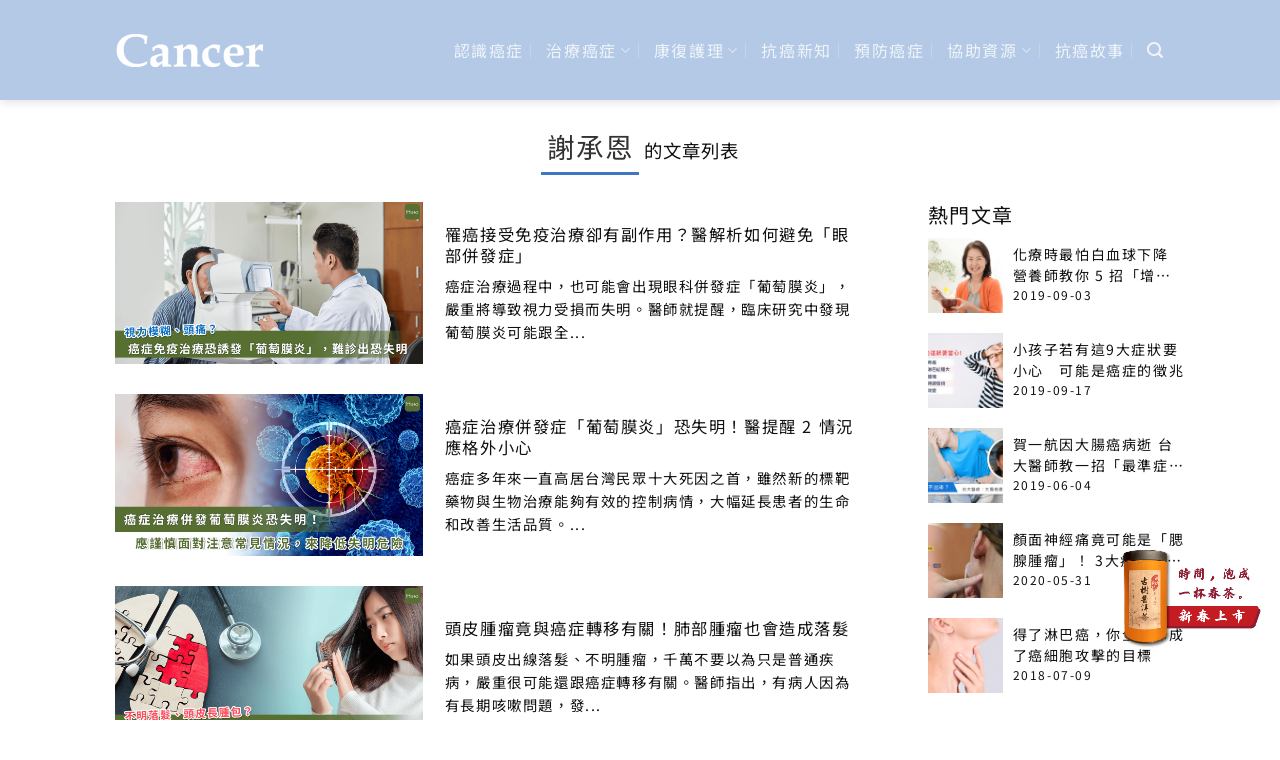

--- FILE ---
content_type: text/html; charset=UTF-8
request_url: https://cancer.heho.com.tw/author/carly-hsieh
body_size: 52671
content:
<!DOCTYPE html>
<html lang="zh-TW" prefix="og: https://ogp.me/ns#" class="loading-site no-js">
<head>
<meta charset="UTF-8" />
<link rel="profile" href="https://gmpg.org/xfn/11" />
<link rel="pingback" href="https://cancer.heho.com.tw/xmlrpc.php" />
<!-- <script async src="https://securepubads.g.doubleclick.net/tag/js/gpt.js"></script> -->
<script type="b7c04a9d4b100ffeac1816e5-text/javascript">
if (typeof googletag === 'undefined') {
var gptScript = document.createElement('script');
gptScript.async = true;
gptScript.src = 'https://securepubads.g.doubleclick.net/tag/js/gpt.js';
document.head.appendChild(gptScript);
} 
</script>
<script type="b7c04a9d4b100ffeac1816e5-text/javascript">(function(html){html.className = html.className.replace(/\bno-js\b/,'js')})(document.documentElement);</script>
<style>img:is([sizes="auto" i], [sizes^="auto," i]) { contain-intrinsic-size: 3000px 1500px }</style>
<meta name="viewport" content="width=device-width, initial-scale=1" />
<!-- Search Engine Optimization by Rank Math - https://rankmath.com/ -->
<title>謝承恩， 作者 Heho Cancer</title>
<meta name="robots" content="follow, noindex"/>
<meta property="og:locale" content="zh_TW" />
<meta property="og:type" content="profile" />
<meta property="og:title" content="謝承恩， 作者 Heho Cancer" />
<meta property="og:url" content="https://cancer.heho.com.tw/author/carly-hsieh" />
<meta property="og:site_name" content="Heho Cancer" />
<meta name="twitter:card" content="summary_large_image" />
<meta name="twitter:title" content="謝承恩， 作者 Heho Cancer" />
<meta name="twitter:label1" content="Name" />
<meta name="twitter:data1" content="謝承恩" />
<meta name="twitter:label2" content="Posts" />
<meta name="twitter:data2" content="106" />
<script type="application/ld+json" class="rank-math-schema">{"@context":"https://schema.org","@graph":[{"@type":"Organization","@id":"https://cancer.heho.com.tw/#organization","name":"Heho Cancer","url":"https://cancer.heho.com.tw","logo":{"@type":"ImageObject","@id":"https://cancer.heho.com.tw/#logo","url":"https://cancer.heho.com.tw/wp-content/uploads/2019/03/og-image.jpg","contentUrl":"https://cancer.heho.com.tw/wp-content/uploads/2019/03/og-image.jpg","caption":"Heho Cancer","inLanguage":"zh-TW","width":"1200","height":"630"}},{"@type":"WebSite","@id":"https://cancer.heho.com.tw/#website","url":"https://cancer.heho.com.tw","name":"Heho Cancer","alternateName":"Heho Cancer","publisher":{"@id":"https://cancer.heho.com.tw/#organization"},"inLanguage":"zh-TW"},{"@type":"BreadcrumbList","@id":"https://cancer.heho.com.tw/author/carly-hsieh#breadcrumb","itemListElement":[{"@type":"ListItem","position":"1","item":{"@id":"https://cancer.heho.com.tw","name":"\u9996\u9801"}}]},{"@type":"ProfilePage","@id":"https://cancer.heho.com.tw/author/carly-hsieh#webpage","url":"https://cancer.heho.com.tw/author/carly-hsieh","name":"\u8b1d\u627f\u6069\uff0c \u4f5c\u8005 Heho Cancer","isPartOf":{"@id":"https://cancer.heho.com.tw/#website"},"inLanguage":"zh-TW","breadcrumb":{"@id":"https://cancer.heho.com.tw/author/carly-hsieh#breadcrumb"}},{"@type":"Person","@id":"https://cancer.heho.com.tw/author/carly-hsieh","name":"\u8b1d\u627f\u6069","url":"https://cancer.heho.com.tw/author/carly-hsieh","image":{"@type":"ImageObject","@id":"https://secure.gravatar.com/avatar/078d82fd829de743adb7fda745f53f1b716e8c8fe5b330db33b2f1b1913ad1bb?s=96&amp;d=mm&amp;r=g","url":"https://secure.gravatar.com/avatar/078d82fd829de743adb7fda745f53f1b716e8c8fe5b330db33b2f1b1913ad1bb?s=96&amp;d=mm&amp;r=g","caption":"\u8b1d\u627f\u6069","inLanguage":"zh-TW"},"worksFor":{"@id":"https://cancer.heho.com.tw/#organization"},"mainEntityOfPage":{"@id":"https://cancer.heho.com.tw/author/carly-hsieh#webpage"}}]}</script>
<!-- /Rank Math WordPress SEO plugin -->
<link rel='dns-prefetch' href='//www.googletagmanager.com' />
<link rel='prefetch' href='https://cancer.heho.com.tw/wp-content/themes/flatsome/assets/js/flatsome.js?ver=e2eddd6c228105dac048' />
<link rel='prefetch' href='https://cancer.heho.com.tw/wp-content/themes/flatsome/assets/js/chunk.slider.js?ver=3.20.4' />
<link rel='prefetch' href='https://cancer.heho.com.tw/wp-content/themes/flatsome/assets/js/chunk.popups.js?ver=3.20.4' />
<link rel='prefetch' href='https://cancer.heho.com.tw/wp-content/themes/flatsome/assets/js/chunk.tooltips.js?ver=3.20.4' />
<link rel="stylesheet" href="https://cdnjs.cloudflare.com/ajax/libs/font-awesome/5.15.2/css/all.min.css">
<link rel="stylesheet" href="https://cancer.heho.com.tw/wp-content/themes/flatsome-child/style.css">
<script async src="https://www.google-analytics.com/analytics.js" type="b7c04a9d4b100ffeac1816e5-text/javascript"></script>
<script async src="https://pagead2.googlesyndication.com/pagead/js/adsbygoogle.js?client=ca-pub-5693807149055825" crossorigin="anonymous" type="b7c04a9d4b100ffeac1816e5-text/javascript"></script>
<script src="https://cdnjs.cloudflare.com/ajax/libs/jquery/3.6.0/jquery.min.js" type="b7c04a9d4b100ffeac1816e5-text/javascript"></script>
<meta name='dailymotion-domain-verification' content='dmdzwyw32cajr056g' />
<!-- cancer.heho.com.tw is managing ads with Advanced Ads 2.0.16 – https://wpadvancedads.com/ --><script data-wpfc-render="false" id="cance-ready" type="b7c04a9d4b100ffeac1816e5-text/javascript">
window.advanced_ads_ready=function(e,a){a=a||"complete";var d=function(e){return"interactive"===a?"loading"!==e:"complete"===e};d(document.readyState)?e():document.addEventListener("readystatechange",(function(a){d(a.target.readyState)&&e()}),{once:"interactive"===a})},window.advanced_ads_ready_queue=window.advanced_ads_ready_queue||[];		</script>
<style id='wp-block-library-inline-css' type='text/css'>
:root{--wp-admin-theme-color:#007cba;--wp-admin-theme-color--rgb:0,124,186;--wp-admin-theme-color-darker-10:#006ba1;--wp-admin-theme-color-darker-10--rgb:0,107,161;--wp-admin-theme-color-darker-20:#005a87;--wp-admin-theme-color-darker-20--rgb:0,90,135;--wp-admin-border-width-focus:2px;--wp-block-synced-color:#7a00df;--wp-block-synced-color--rgb:122,0,223;--wp-bound-block-color:var(--wp-block-synced-color)}@media (min-resolution:192dpi){:root{--wp-admin-border-width-focus:1.5px}}.wp-element-button{cursor:pointer}:root{--wp--preset--font-size--normal:16px;--wp--preset--font-size--huge:42px}:root .has-very-light-gray-background-color{background-color:#eee}:root .has-very-dark-gray-background-color{background-color:#313131}:root .has-very-light-gray-color{color:#eee}:root .has-very-dark-gray-color{color:#313131}:root .has-vivid-green-cyan-to-vivid-cyan-blue-gradient-background{background:linear-gradient(135deg,#00d084,#0693e3)}:root .has-purple-crush-gradient-background{background:linear-gradient(135deg,#34e2e4,#4721fb 50%,#ab1dfe)}:root .has-hazy-dawn-gradient-background{background:linear-gradient(135deg,#faaca8,#dad0ec)}:root .has-subdued-olive-gradient-background{background:linear-gradient(135deg,#fafae1,#67a671)}:root .has-atomic-cream-gradient-background{background:linear-gradient(135deg,#fdd79a,#004a59)}:root .has-nightshade-gradient-background{background:linear-gradient(135deg,#330968,#31cdcf)}:root .has-midnight-gradient-background{background:linear-gradient(135deg,#020381,#2874fc)}.has-regular-font-size{font-size:1em}.has-larger-font-size{font-size:2.625em}.has-normal-font-size{font-size:var(--wp--preset--font-size--normal)}.has-huge-font-size{font-size:var(--wp--preset--font-size--huge)}.has-text-align-center{text-align:center}.has-text-align-left{text-align:left}.has-text-align-right{text-align:right}#end-resizable-editor-section{display:none}.aligncenter{clear:both}.items-justified-left{justify-content:flex-start}.items-justified-center{justify-content:center}.items-justified-right{justify-content:flex-end}.items-justified-space-between{justify-content:space-between}.screen-reader-text{border:0;clip-path:inset(50%);height:1px;margin:-1px;overflow:hidden;padding:0;position:absolute;width:1px;word-wrap:normal!important}.screen-reader-text:focus{background-color:#ddd;clip-path:none;color:#444;display:block;font-size:1em;height:auto;left:5px;line-height:normal;padding:15px 23px 14px;text-decoration:none;top:5px;width:auto;z-index:100000}html :where(.has-border-color){border-style:solid}html :where([style*=border-top-color]){border-top-style:solid}html :where([style*=border-right-color]){border-right-style:solid}html :where([style*=border-bottom-color]){border-bottom-style:solid}html :where([style*=border-left-color]){border-left-style:solid}html :where([style*=border-width]){border-style:solid}html :where([style*=border-top-width]){border-top-style:solid}html :where([style*=border-right-width]){border-right-style:solid}html :where([style*=border-bottom-width]){border-bottom-style:solid}html :where([style*=border-left-width]){border-left-style:solid}html :where(img[class*=wp-image-]){height:auto;max-width:100%}:where(figure){margin:0 0 1em}html :where(.is-position-sticky){--wp-admin--admin-bar--position-offset:var(--wp-admin--admin-bar--height,0px)}@media screen and (max-width:600px){html :where(.is-position-sticky){--wp-admin--admin-bar--position-offset:0px}}
</style>
<link rel='stylesheet' id='__EPYT__style-css' href='https://cancer.heho.com.tw/wp-content/plugins/youtube-embed-plus/styles/ytprefs.min.css?ver=14.2.4' type='text/css' media='all' />
<style id='__EPYT__style-inline-css' type='text/css'>
.epyt-gallery-thumb {
width: 33.333%;
}
</style>
<link rel='stylesheet' id='flatsome-main-css' href='https://cancer.heho.com.tw/wp-content/themes/flatsome/assets/css/flatsome.css?ver=3.20.4' type='text/css' media='all' />
<style id='flatsome-main-inline-css' type='text/css'>
@font-face {
font-family: "fl-icons";
font-display: block;
src: url(https://cancer.heho.com.tw/wp-content/themes/flatsome/assets/css/icons/fl-icons.eot?v=3.20.4);
src:
url(https://cancer.heho.com.tw/wp-content/themes/flatsome/assets/css/icons/fl-icons.eot#iefix?v=3.20.4) format("embedded-opentype"),
url(https://cancer.heho.com.tw/wp-content/themes/flatsome/assets/css/icons/fl-icons.woff2?v=3.20.4) format("woff2"),
url(https://cancer.heho.com.tw/wp-content/themes/flatsome/assets/css/icons/fl-icons.ttf?v=3.20.4) format("truetype"),
url(https://cancer.heho.com.tw/wp-content/themes/flatsome/assets/css/icons/fl-icons.woff?v=3.20.4) format("woff"),
url(https://cancer.heho.com.tw/wp-content/themes/flatsome/assets/css/icons/fl-icons.svg?v=3.20.4#fl-icons) format("svg");
}
</style>
<link rel='stylesheet' id='flatsome-style-css' href='https://cancer.heho.com.tw/wp-content/themes/flatsome-child/style.css?ver=3.0' type='text/css' media='all' />
<script type="b7c04a9d4b100ffeac1816e5-text/javascript" src="https://cancer.heho.com.tw/wp-includes/js/jquery/jquery.min.js?ver=3.7.1" id="jquery-core-js"></script>
<script type="b7c04a9d4b100ffeac1816e5-text/javascript" src="https://cancer.heho.com.tw/wp-includes/js/jquery/jquery-migrate.min.js?ver=3.4.1" id="jquery-migrate-js"></script>
<script type="b7c04a9d4b100ffeac1816e5-text/javascript" id="__ytprefs__-js-extra">
/* <![CDATA[ */
var _EPYT_ = {"ajaxurl":"https:\/\/cancer.heho.com.tw\/wp-admin\/admin-ajax.php","security":"2f0b76e1ec","gallery_scrolloffset":"20","eppathtoscripts":"https:\/\/cancer.heho.com.tw\/wp-content\/plugins\/youtube-embed-plus\/scripts\/","eppath":"https:\/\/cancer.heho.com.tw\/wp-content\/plugins\/youtube-embed-plus\/","epresponsiveselector":"[\"iframe.__youtube_prefs__\",\"iframe[src*='youtube.com']\",\"iframe[src*='youtube-nocookie.com']\",\"iframe[data-ep-src*='youtube.com']\",\"iframe[data-ep-src*='youtube-nocookie.com']\",\"iframe[data-ep-gallerysrc*='youtube.com']\"]","epdovol":"1","version":"14.2.4","evselector":"iframe.__youtube_prefs__[src], iframe[src*=\"youtube.com\/embed\/\"], iframe[src*=\"youtube-nocookie.com\/embed\/\"]","ajax_compat":"","maxres_facade":"eager","ytapi_load":"light","pause_others":"","stopMobileBuffer":"1","facade_mode":"","not_live_on_channel":""};
/* ]]> */
</script>
<script type="b7c04a9d4b100ffeac1816e5-text/javascript" src="https://cancer.heho.com.tw/wp-content/plugins/youtube-embed-plus/scripts/ytprefs.min.js?ver=14.2.4" id="__ytprefs__-js"></script>
<link rel="https://api.w.org/" href="https://cancer.heho.com.tw/wp-json/" /><link rel="alternate" title="JSON" type="application/json" href="https://cancer.heho.com.tw/wp-json/wp/v2/users/87" /><!-- FIFU:meta:begin:image -->
<meta property="og:image" content="https://img.heho.com.tw/wp-content/uploads/2024/04/1714008794.794.png" />
<!-- FIFU:meta:end:image --><!-- FIFU:meta:begin:twitter -->
<meta name="twitter:card" content="summary_large_image" />
<meta name="twitter:title" content="罹癌接受免疫治療卻有副作用？醫解析如何避免「眼部併發症」" />
<meta name="twitter:description" content="" />
<meta name="twitter:image" content="https://img.heho.com.tw/wp-content/uploads/2024/04/1714008794.794.png" />
<!-- FIFU:meta:end:twitter --><meta name="generator" content="Site Kit by Google 1.170.0" /><style>
.entry-header .entry-image {
display: none;
}
</style>
<script type="b7c04a9d4b100ffeac1816e5-text/javascript">
document.addEventListener('copy', function (e) {
var selection = window.getSelection().toString();
var pagelink = "<br><br>" + document.title +
"<br><a href='" + document.location.href + "'>" + document.location.href + "</a>";
var copytext = selection + "\r\n\r\n" + document.title + "\r\n" + document.location.href;
var copytext_html = selection + pagelink;
e.clipboardData.setData('text/plain', copytext);
e.clipboardData.setData('text/html', copytext_html);
e.preventDefault();
});
</script>
<!-- Google Tag Manager snippet added by Site Kit -->
<script type="b7c04a9d4b100ffeac1816e5-text/javascript">
/* <![CDATA[ */
( function( w, d, s, l, i ) {
w[l] = w[l] || [];
w[l].push( {'gtm.start': new Date().getTime(), event: 'gtm.js'} );
var f = d.getElementsByTagName( s )[0],
j = d.createElement( s ), dl = l != 'dataLayer' ? '&l=' + l : '';
j.async = true;
j.src = 'https://www.googletagmanager.com/gtm.js?id=' + i + dl;
f.parentNode.insertBefore( j, f );
} )( window, document, 'script', 'dataLayer', 'GTM-WZBQSM7C' );
/* ]]> */
</script>
<!-- End Google Tag Manager snippet added by Site Kit -->
<script type="b7c04a9d4b100ffeac1816e5-text/javascript">
window.googletag = window.googletag || {cmd: []};
googletag.cmd.push(function() {
//googletag.defineSlot('/22755035310/cancer_content1', [1,1], 'div-gpt-ad-1709632108055-0').addService(googletag.pubads());
//googletag.defineSlot('/22755035310/cancer_content_footer', [1,1], 'div-gpt-ad-footer').addService(googletag.pubads());
googletag.defineSlot('/22755035310/cancer_sticky_MB', [1, 1], 'div-gpt-ad-1742970983697-0').addService(googletag.pubads());
//googletag.pubads().enableSingleRequest();
googletag.enableServices();
});
// 	googletag.cmd.push(function() {
// 	   googletag.defineSlot('/22755035310/cancer_content_footer', [1,1], 'div-gpt-ad-footer').addService(googletag.pubads());
// 	});
// 	googletag.pubads().enableSingleRequest();
//     googletag.enableServices();
</script>
<script type="b7c04a9d4b100ffeac1816e5-text/javascript">window.ga=window.ga||function(){(ga.q=ga.q||[]).push(arguments)};ga.l=+new Date;ga("set", "dimension3", "2024-04-25");ga("set", "dimension2", "2024-04");ga("set", "dimension1", "謝承恩");</script><link rel="icon" href="https://cancer.heho.com.tw/wp-content/uploads/2019/01/cropped-44be025db08ef7a0dad3f62d9b8e3864-1-32x32.png" sizes="32x32" />
<link rel="icon" href="https://cancer.heho.com.tw/wp-content/uploads/2019/01/cropped-44be025db08ef7a0dad3f62d9b8e3864-1-192x192.png" sizes="192x192" />
<link rel="apple-touch-icon" href="https://cancer.heho.com.tw/wp-content/uploads/2019/01/cropped-44be025db08ef7a0dad3f62d9b8e3864-1-180x180.png" />
<meta name="msapplication-TileImage" content="https://cancer.heho.com.tw/wp-content/uploads/2019/01/cropped-44be025db08ef7a0dad3f62d9b8e3864-1-270x270.png" />
<style id="custom-css" type="text/css">:root {--primary-color: #b3c9e6;--fs-color-primary: #b3c9e6;--fs-color-secondary: #3f77c0;--fs-color-success: #627D47;--fs-color-alert: #b20000;--fs-color-base: #111111;--fs-experimental-link-color: #3f77c0;--fs-experimental-link-color-hover: #111111;}.tooltipster-base {--tooltip-color: #fff;--tooltip-bg-color: #000;}.off-canvas-right .mfp-content, .off-canvas-left .mfp-content {--drawer-width: 300px;}.header-main{height: 100px}#logo img{max-height: 100px}#logo{width:150px;}#logo a{max-width:150px;}.header-bottom{min-height: 35px}.header-top{min-height: 30px}.transparent .header-main{height: 265px}.transparent #logo img{max-height: 265px}.has-transparent + .page-title:first-of-type,.has-transparent + #main > .page-title,.has-transparent + #main > div > .page-title,.has-transparent + #main .page-header-wrapper:first-of-type .page-title{padding-top: 265px;}.header.show-on-scroll,.stuck .header-main{height:70px!important}.stuck #logo img{max-height: 70px!important}.search-form{ width: 85%;}.header-bg-color {background-color: #b3c9e6}.header-bottom {background-color: #FFFFFF}.header-main .nav > li > a{line-height: 16px }.stuck .header-main .nav > li > a{line-height: 50px }.header-bottom-nav > li > a{line-height: 32px }@media (max-width: 549px) {.header-main{height: 70px}#logo img{max-height: 70px}}.nav-dropdown-has-arrow.nav-dropdown-has-border li.has-dropdown:before{border-bottom-color: #587130;}.nav .nav-dropdown{border-color: #587130 }.nav-dropdown{font-size:100%}.nav-dropdown-has-arrow li.has-dropdown:after{border-bottom-color: #f4f4f7;}.nav .nav-dropdown{background-color: #f4f4f7}h1,h2,h3,h4,h5,h6,.heading-font{color: #111111;}body{font-size: 100%;}@media screen and (max-width: 549px){body{font-size: 100%;}}body{font-family: "Noto Sans TC", sans-serif;}body {font-weight: 400;font-style: normal;}.nav > li > a {font-family: "Noto Sans TC", sans-serif;}.mobile-sidebar-levels-2 .nav > li > ul > li > a {font-family: "Noto Sans TC", sans-serif;}.nav > li > a,.mobile-sidebar-levels-2 .nav > li > ul > li > a {font-weight: 400;font-style: normal;}h1,h2,h3,h4,h5,h6,.heading-font, .off-canvas-center .nav-sidebar.nav-vertical > li > a{font-family: "Noto Sans TC", sans-serif;}h1,h2,h3,h4,h5,h6,.heading-font,.banner h1,.banner h2 {font-weight: 400;font-style: normal;}.alt-font{font-family: Monoton, sans-serif;}.alt-font {font-weight: 400!important;font-style: normal!important;}.breadcrumbs{text-transform: none;}button,.button{text-transform: none;}.nav > li > a, .links > li > a{text-transform: none;}.section-title span{text-transform: none;}h3.widget-title,span.widget-title{text-transform: none;}.header:not(.transparent) .header-bottom-nav.nav > li > a{color: #515154;}.header:not(.transparent) .header-bottom-nav.nav > li > a:hover,.header:not(.transparent) .header-bottom-nav.nav > li.active > a,.header:not(.transparent) .header-bottom-nav.nav > li.current > a,.header:not(.transparent) .header-bottom-nav.nav > li > a.active,.header:not(.transparent) .header-bottom-nav.nav > li > a.current{color: #111111;}.header-bottom-nav.nav-line-bottom > li > a:before,.header-bottom-nav.nav-line-grow > li > a:before,.header-bottom-nav.nav-line > li > a:before,.header-bottom-nav.nav-box > li > a:hover,.header-bottom-nav.nav-box > li.active > a,.header-bottom-nav.nav-pills > li > a:hover,.header-bottom-nav.nav-pills > li.active > a{color:#FFF!important;background-color: #111111;}.widget:where(:not(.widget_shopping_cart)) a{color: #3f77c0;}.widget:where(:not(.widget_shopping_cart)) a:hover{color: #111111;}.widget .tagcloud a:hover{border-color: #111111; background-color: #111111;}.is-divider{background-color: #3f77c0;}.footer-1{background-color: #EFEFEF}.footer-2{background-color: #FFFFFF}.absolute-footer, html{background-color: #FFFFFF}.page-title-small + main .product-container > .row{padding-top:0;}.nav-vertical-fly-out > li + li {border-top-width: 1px; border-top-style: solid;}.label-new.menu-item > a:after{content:"New";}.label-hot.menu-item > a:after{content:"Hot";}.label-sale.menu-item > a:after{content:"Sale";}.label-popular.menu-item > a:after{content:"Popular";}</style>		<style type="text/css" id="wp-custom-css">
/* 文章內文 重點分享 */
.entry-content.single-page kbd{
background:#fff0dd;
}
.entry-content.single-page .highlightShare {
position: relative;
cursor:pointer;
}
/* Tooltip */
.entry-content.single-page .highlightShare .tooltiptext {
opacity: 0;
pointer-events: none;
display: block;
position: absolute;
top: -12px;
left: 50%;
padding: 1px 10px;
border-radius: 40px;
font-size: 14px;
text-align: center;
font-weight: bold;
text-transform: uppercase;
transform: translate(-50%, -100%);
transition: all 0.3s ease;
z-index: 1;
text-shadow: 0px 0px 3px #fa6b16;
background: #ff8033;
color:#fff;
min-width:80px;
}
.entry-content.single-page .highlightShare .tooltiptext:after {
display: block;
position: absolute;
bottom: 1px;
left: 50%;
width: 0;
height: 0;
content: "";
border: solid;
border-width: 8px 8px 0 8px;
border-color: transparent;
transform: translate(-50%, 100%);
border-top-color: #ff8033;
}
/* 顯示提示框 */
.entry-content.single-page .highlightShare:hover .tooltiptext {
opacity: 1;
}
.entry-content.single-page .highlightShare:hover{
font-weight:500;
border-bottom: 1px solid #ffbb52;
}
</style>
<style id="kirki-inline-styles">@font-face {
font-family: 'Noto Sans TC';
font-style: normal;
font-weight: 400;
font-display: swap;
src: url(https://cancer.heho.com.tw/wp-content/fonts/noto-sans-tc/-nFuOG829Oofr2wohFbTp9ifNAn722rq0MXz76Cy_C8mrWSt1KeqzFVoizG-KdWhyhvKuGOf8EUcrq3YKp7nxxk.0.woff2) format('woff2');
unicode-range: U+1f921-1f930, U+1f932-1f935, U+1f937-1f939, U+1f940-1f944, U+1f947-1f94a, U+1f950-1f95f, U+1f962-1f967, U+1f969-1f96a, U+1f980-1f981, U+1f984-1f98d, U+1f990-1f992, U+1f994-1f996, U+1f9c0, U+1f9d0, U+1f9d2, U+1f9d4, U+1f9d6, U+1f9d8, U+1f9da, U+1f9dc-1f9dd, U+1f9df-1f9e2, U+1f9e5-1f9e6, U+20024, U+20487, U+20779, U+20c41, U+20c78, U+20d71, U+20e98, U+20ef9, U+2107b, U+210c1, U+22c51, U+233b4, U+24a12, U+2512b, U+2546e, U+25683, U+267cc, U+269f2, U+27657, U+282e2, U+2898d, U+29d5a, U+f0001-f0005, U+f0019, U+f009b, U+f0101-f0104, U+f012b, U+f01ba, U+f01d6, U+f0209, U+f0217, U+f0223-f0224, U+fc355, U+fe327, U+fe517, U+feb97, U+fffb4;
}
@font-face {
font-family: 'Noto Sans TC';
font-style: normal;
font-weight: 400;
font-display: swap;
src: url(https://cancer.heho.com.tw/wp-content/fonts/noto-sans-tc/-nFuOG829Oofr2wohFbTp9ifNAn722rq0MXz76Cy_C8mrWSt1KeqzFVoizG-KdWhyhvKuGOf8EUcrq3YKp7nxxk.6.woff2) format('woff2');
unicode-range: U+ff78-ff7e, U+ff80-ff86, U+ff89-ff94, U+ff97-ff9e, U+ffb9, U+ffe0-ffe3, U+ffe9, U+ffeb, U+ffed, U+fffc, U+1d7c7, U+1f004, U+1f0cf, U+1f141-1f142, U+1f150, U+1f154, U+1f158, U+1f15b, U+1f15d-1f15e, U+1f162-1f163, U+1f170-1f171, U+1f174, U+1f177-1f178, U+1f17d-1f17f, U+1f192-1f195, U+1f197-1f19a, U+1f1e6-1f1f5, U+1f1f7-1f1ff, U+1f21a, U+1f22f, U+1f232-1f237, U+1f239-1f23a, U+1f250-1f251, U+1f300, U+1f302-1f319;
}
@font-face {
font-family: 'Noto Sans TC';
font-style: normal;
font-weight: 400;
font-display: swap;
src: url(https://cancer.heho.com.tw/wp-content/fonts/noto-sans-tc/-nFuOG829Oofr2wohFbTp9ifNAn722rq0MXz76Cy_C8mrWSt1KeqzFVoizG-KdWhyhvKuGOf8EUcrq3YKp7nxxk.7.woff2) format('woff2');
unicode-range: U+fa0a, U+fa0c, U+fa11, U+fa17, U+fa19, U+fa1b, U+fa1d, U+fa26, U+fa2c, U+fb01, U+fdfc, U+fe0e, U+fe33-fe36, U+fe38-fe44, U+fe49-fe51, U+fe54, U+fe56-fe57, U+fe59-fe5c, U+fe5f-fe6a, U+fe8e, U+fe92-fe93, U+feae, U+fecb-fecc, U+fee0, U+feec, U+fef3, U+ff04, U+ff07, U+ff26-ff2c, U+ff31-ff32, U+ff35-ff37, U+ff39-ff3a, U+ff3c, U+ff3e-ff5b, U+ff5d, U+ff61-ff65, U+ff67-ff68, U+ff6a, U+ff6c-ff77;
}
@font-face {
font-family: 'Noto Sans TC';
font-style: normal;
font-weight: 400;
font-display: swap;
src: url(https://cancer.heho.com.tw/wp-content/fonts/noto-sans-tc/-nFuOG829Oofr2wohFbTp9ifNAn722rq0MXz76Cy_C8mrWSt1KeqzFVoizG-KdWhyhvKuGOf8EUcrq3YKp7nxxk.8.woff2) format('woff2');
unicode-range: U+f78a-f78c, U+f78e, U+f792-f796, U+f798, U+f79c, U+f7f5, U+f812, U+f815, U+f876, U+f8f5, U+f8f8, U+f8ff, U+f901-f902, U+f904, U+f906, U+f909-f90a, U+f90f, U+f914, U+f918-f919, U+f91b, U+f91d, U+f91f, U+f923, U+f925, U+f92d-f92f, U+f934, U+f937-f938, U+f93d, U+f93f, U+f941, U+f949, U+f94c, U+f94e-f94f, U+f95a, U+f95d-f95e, U+f961-f963, U+f965-f970, U+f974, U+f976-f97a, U+f97c, U+f97e-f97f, U+f981, U+f983, U+f988, U+f98a, U+f98c, U+f98e, U+f996-f997, U+f999-f99a, U+f99c, U+f99f-f9a0, U+f9a3, U+f9a8, U+f9ad, U+f9b2-f9b6, U+f9b9-f9ba, U+f9bd-f9be, U+f9c1, U+f9c4, U+f9c7, U+f9ca, U+f9cd, U+f9d0-f9d1, U+f9d3-f9d4, U+f9d7-f9d8, U+f9dc-f9dd, U+f9df-f9e1, U+f9e4, U+f9e8-f9ea, U+f9f4, U+f9f6-f9f7, U+f9f9-f9fa, U+f9fc-fa01, U+fa03-fa04, U+fa06, U+fa08-fa09;
}
@font-face {
font-family: 'Noto Sans TC';
font-style: normal;
font-weight: 400;
font-display: swap;
src: url(https://cancer.heho.com.tw/wp-content/fonts/noto-sans-tc/-nFuOG829Oofr2wohFbTp9ifNAn722rq0MXz76Cy_C8mrWSt1KeqzFVoizG-KdWhyhvKuGOf8EUcrq3YKp7nxxk.19.woff2) format('woff2');
unicode-range: U+9ee5, U+9ee7, U+9eee, U+9ef3-9ef4, U+9ef6-9ef7, U+9ef9, U+9efb-9efd, U+9eff, U+9f07-9f09, U+9f10, U+9f14-9f15, U+9f19, U+9f22, U+9f29, U+9f2c, U+9f2f, U+9f31, U+9f34, U+9f37, U+9f39, U+9f3d-9f3e, U+9f41, U+9f4c-9f50, U+9f54, U+9f57, U+9f59, U+9f5c, U+9f5f-9f60, U+9f62-9f63, U+9f66-9f67, U+9f6a, U+9f6c, U+9f72, U+9f76-9f77, U+9f7f, U+9f84-9f85, U+9f88, U+9f8e, U+9f91, U+9f94-9f96, U+9f98, U+9f9a-9f9b, U+9f9f-9fa0, U+9fa2, U+9fa4, U+9ff0-9fff, U+a1f4, U+a4b0-a4b1, U+a4b3, U+a9c1-a9c2, U+aa31, U+ab34, U+ac00-ac01, U+ac04, U+ac08, U+ac10-ac11, U+ac13-ac16, U+ac19, U+ac1c-ac1d, U+ac24, U+ac70-ac71, U+ac74, U+ac77-ac78, U+ac80-ac81, U+ac83, U+ac8c, U+ac90, U+aca0, U+aca8-aca9, U+acac, U+acb0, U+acb8-acb9, U+acbc-acbd, U+acc1, U+acc4, U+ace0-ace1, U+ace4, U+ace8, U+acf0-acf1, U+acf3, U+acf5, U+acfc;
}
@font-face {
font-family: 'Noto Sans TC';
font-style: normal;
font-weight: 400;
font-display: swap;
src: url(https://cancer.heho.com.tw/wp-content/fonts/noto-sans-tc/-nFuOG829Oofr2wohFbTp9ifNAn722rq0MXz76Cy_C8mrWSt1KeqzFVoizG-KdWhyhvKuGOf8EUcrq3YKp7nxxk.20.woff2) format('woff2');
unicode-range: U+9d77, U+9d7a, U+9d7e, U+9d87, U+9d89, U+9d8f, U+9d91-9d93, U+9d96, U+9d98, U+9d9a, U+9da1-9da2, U+9da5, U+9da9, U+9dab-9dac, U+9db1-9db2, U+9db5, U+9db9-9dbc, U+9dbf-9dc2, U+9dc4, U+9dc7-9dc9, U+9dd3, U+9dd6, U+9dd9-9dda, U+9dde-9ddf, U+9de2, U+9de5-9de6, U+9de8, U+9def-9df0, U+9df2-9df4, U+9df8, U+9dfa, U+9dfd, U+9dff, U+9e02, U+9e07, U+9e0a, U+9e11, U+9e15, U+9e18, U+9e1a-9e1b, U+9e1d-9e1e, U+9e20-9e23, U+9e25-9e26, U+9e2d, U+9e2f, U+9e33, U+9e35, U+9e3d-9e3f, U+9e42-9e43, U+9e45, U+9e48-9e4a, U+9e4c, U+9e4f, U+9e51, U+9e55, U+9e64, U+9e66, U+9e6b, U+9e6d-9e6e, U+9e70, U+9e73, U+9e75, U+9e78, U+9e80-9e83, U+9e87-9e88, U+9e8b-9e8c, U+9e90-9e91, U+9e93, U+9e96, U+9e9d, U+9ea1, U+9ea4, U+9ea6, U+9ea9-9eab, U+9ead, U+9eaf, U+9eb4, U+9eb7-9eba, U+9ebe-9ebf, U+9ecc-9ecd, U+9ed0, U+9ed2, U+9ed4, U+9ed9-9eda, U+9edc-9edd, U+9edf-9ee0, U+9ee2;
}
@font-face {
font-family: 'Noto Sans TC';
font-style: normal;
font-weight: 400;
font-display: swap;
src: url(https://cancer.heho.com.tw/wp-content/fonts/noto-sans-tc/-nFuOG829Oofr2wohFbTp9ifNAn722rq0MXz76Cy_C8mrWSt1KeqzFVoizG-KdWhyhvKuGOf8EUcrq3YKp7nxxk.21.woff2) format('woff2');
unicode-range: U+9bf0-9bf1, U+9bf5, U+9bf7, U+9bf9, U+9bfd, U+9bff, U+9c02, U+9c06, U+9c08-9c0a, U+9c0d, U+9c10, U+9c12-9c13, U+9c15, U+9c1c, U+9c1f, U+9c21, U+9c23-9c25, U+9c28-9c29, U+9c2d-9c2e, U+9c31-9c33, U+9c35-9c37, U+9c39-9c3b, U+9c3d-9c3e, U+9c40, U+9c42, U+9c45-9c49, U+9c52, U+9c54, U+9c56, U+9c58-9c5a, U+9c5d, U+9c5f-9c60, U+9c63, U+9c67-9c68, U+9c72, U+9c75, U+9c78, U+9c7a-9c7c, U+9c7f-9c81, U+9c87-9c88, U+9c8d, U+9c91, U+9c94, U+9c97, U+9c9b, U+9ca4, U+9ca8, U+9cab, U+9cad, U+9cb1-9cb3, U+9cb6-9cb8, U+9cc4-9cc5, U+9ccc-9ccd, U+9cd5-9cd7, U+9cdd-9cdf, U+9ce7, U+9ce9, U+9cee-9cf0, U+9cf2, U+9cfc-9cfe, U+9d03, U+9d06-9d08, U+9d0e, U+9d10, U+9d12, U+9d15, U+9d17, U+9d1d-9d1f, U+9d23, U+9d2b, U+9d2f-9d30, U+9d34, U+9d37, U+9d3d, U+9d42, U+9d50, U+9d52-9d53, U+9d59, U+9d5c, U+9d5e-9d61, U+9d6a, U+9d6f-9d70;
}
@font-face {
font-family: 'Noto Sans TC';
font-style: normal;
font-weight: 400;
font-display: swap;
src: url(https://cancer.heho.com.tw/wp-content/fonts/noto-sans-tc/-nFuOG829Oofr2wohFbTp9ifNAn722rq0MXz76Cy_C8mrWSt1KeqzFVoizG-KdWhyhvKuGOf8EUcrq3YKp7nxxk.22.woff2) format('woff2');
unicode-range: U+9a87, U+9a8a-9a8b, U+9a8f-9a91, U+9a97, U+9a9a, U+9a9e, U+9aa0-9aa1, U+9aa4-9aa5, U+9aaf-9ab1, U+9ab6-9ab7, U+9ab9-9aba, U+9abe, U+9ac0-9ac5, U+9ac8, U+9acb-9acc, U+9ace-9acf, U+9ad1, U+9ad5-9ad7, U+9ad9, U+9adf, U+9ae1, U+9ae3, U+9aea-9aeb, U+9aed, U+9aef, U+9af2, U+9af4, U+9af9, U+9afb, U+9afd, U+9b03-9b04, U+9b08, U+9b13, U+9b18, U+9b1f, U+9b22-9b23, U+9b28-9b2a, U+9b2c-9b30, U+9b32, U+9b3b, U+9b43, U+9b46-9b49, U+9b4b-9b4e, U+9b51, U+9b55, U+9b58, U+9b5b, U+9b5e-9b60, U+9b63, U+9b68-9b69, U+9b74, U+9b7d, U+9b80-9b81, U+9b83-9b84, U+9b87-9b88, U+9b8a-9b8b, U+9b8d-9b8e, U+9b90, U+9b92-9b95, U+9b97, U+9b9f-9ba0, U+9ba2-9ba3, U+9ba8, U+9bab, U+9bb0, U+9bb8, U+9bc0-9bc1, U+9bc3, U+9bc6-9bc8, U+9bd3-9bd7, U+9bd9, U+9bdb, U+9bdd, U+9be1-9be2, U+9be4-9be5, U+9be7, U+9bea, U+9bed-9bee;
}
@font-face {
font-family: 'Noto Sans TC';
font-style: normal;
font-weight: 400;
font-display: swap;
src: url(https://cancer.heho.com.tw/wp-content/fonts/noto-sans-tc/-nFuOG829Oofr2wohFbTp9ifNAn722rq0MXz76Cy_C8mrWSt1KeqzFVoizG-KdWhyhvKuGOf8EUcrq3YKp7nxxk.23.woff2) format('woff2');
unicode-range: U+993c-9940, U+9943-9944, U+9948-994a, U+994c-994e, U+9951, U+9954, U+995c, U+995e-995f, U+9961-9962, U+9965, U+9968, U+996a, U+996d-9972, U+9975-9976, U+997a, U+997c, U+997f-9980, U+9984-9985, U+9988, U+998b, U+998d, U+998f, U+9992, U+9994-9995, U+9997-9998, U+999c, U+999e, U+99a0-99a1, U+99ab, U+99af, U+99b1, U+99b4, U+99b9, U+99c4-99c6, U+99cf, U+99d1-99d2, U+99d4, U+99d6, U+99d8-99d9, U+99df, U+99e1-99e2, U+99e9, U+99ee, U+99f0, U+99f8, U+99fb, U+9a01-9a05, U+9a0c, U+9a0f-9a13, U+9a16, U+9a1b-9a1c, U+9a20, U+9a24, U+9a28, U+9a2b, U+9a2d-9a2e, U+9a34-9a36, U+9a38, U+9a3e, U+9a40-9a44, U+9a4a, U+9a4c-9a4e, U+9a52, U+9a56, U+9a62-9a65, U+9a69-9a6b, U+9a6d, U+9a6f-9a71, U+9a73-9a74, U+9a76, U+9a78-9a79, U+9a7b-9a7c, U+9a7e-9a7f, U+9a81-9a82, U+9a84-9a86;
}
@font-face {
font-family: 'Noto Sans TC';
font-style: normal;
font-weight: 400;
font-display: swap;
src: url(https://cancer.heho.com.tw/wp-content/fonts/noto-sans-tc/-nFuOG829Oofr2wohFbTp9ifNAn722rq0MXz76Cy_C8mrWSt1KeqzFVoizG-KdWhyhvKuGOf8EUcrq3YKp7nxxk.24.woff2) format('woff2');
unicode-range: U+97f5, U+97f9-97fa, U+97fe, U+9804, U+9807, U+980a, U+980e-980f, U+9814, U+9816, U+981a, U+981c, U+981e, U+9820-9821, U+9823, U+9826, U+9828, U+982a-982c, U+9832, U+9834-9835, U+9837, U+9839, U+983c-983d, U+9845, U+9848-9849, U+984e, U+9852-9857, U+9859-985a, U+9862-9863, U+9865, U+9870-9871, U+9873-9874, U+9877, U+987a-987f, U+9881-9882, U+9885, U+9887-988a, U+988c-988d, U+9890, U+9893, U+9896-9897, U+989a, U+989c-989e, U+98a0, U+98a4, U+98a6-98a7, U+98a9, U+98ae-98af, U+98b2-98b3, U+98b6-98b8, U+98ba-98bd, U+98bf, U+98c7-98c8, U+98ca, U+98d2-98d3, U+98d8-98da, U+98dc, U+98de, U+98e0-98e1, U+98e3, U+98e5, U+98e7-98e9, U+98eb-98ee, U+98f1, U+98f4, U+9901, U+9908-9909, U+990c, U+9911-9912, U+9914, U+9916-9917, U+991b-991c, U+991e, U+9920, U+9927, U+992b-992c, U+992e, U+9931-9933, U+9938, U+993a;
}
@font-face {
font-family: 'Noto Sans TC';
font-style: normal;
font-weight: 400;
font-display: swap;
src: url(https://cancer.heho.com.tw/wp-content/fonts/noto-sans-tc/-nFuOG829Oofr2wohFbTp9ifNAn722rq0MXz76Cy_C8mrWSt1KeqzFVoizG-KdWhyhvKuGOf8EUcrq3YKp7nxxk.25.woff2) format('woff2');
unicode-range: U+9672, U+9674, U+967a, U+9682-9685, U+9688-9689, U+968b, U+968d, U+9695, U+9697-9698, U+969e, U+96a0-96a4, U+96a9, U+96ac, U+96ae, U+96b0, U+96b2-96b4, U+96b6-96b7, U+96b9, U+96bc-96be, U+96c3, U+96c9-96cb, U+96ce-96cf, U+96d1-96d2, U+96d8, U+96dd, U+96e9, U+96eb, U+96f0-96f1, U+96f3-96f4, U+96f9, U+96fe-96ff, U+9701-9702, U+9705, U+9708, U+970a, U+970e-9711, U+9719, U+971d, U+971f-9720, U+9728, U+972a, U+972d, U+9730, U+9733, U+973a, U+973d, U+9744, U+9746-9747, U+9749, U+9750-9751, U+9753, U+9758-9759, U+975b, U+975d, U+9763, U+9765-9766, U+9768, U+976c-976d, U+9771, U+9773, U+9776, U+977a, U+977c, U+9780, U+9784-9786, U+9788, U+978e-978f, U+9798, U+979d-979e, U+97a3, U+97a5-97a6, U+97a8, U+97ab-97ac, U+97ae, U+97b6-97b7, U+97b9, U+97bf, U+97c1, U+97c3, U+97c6, U+97c9, U+97cd, U+97d6, U+97d8-97d9, U+97dc-97de, U+97e1, U+97e6-97e7, U+97ec-97ee, U+97f0-97f1;
}
@font-face {
font-family: 'Noto Sans TC';
font-style: normal;
font-weight: 400;
font-display: swap;
src: url(https://cancer.heho.com.tw/wp-content/fonts/noto-sans-tc/-nFuOG829Oofr2wohFbTp9ifNAn722rq0MXz76Cy_C8mrWSt1KeqzFVoizG-KdWhyhvKuGOf8EUcrq3YKp7nxxk.26.woff2) format('woff2');
unicode-range: U+9530, U+9535, U+953a-953b, U+9540-9542, U+9547, U+9549-954a, U+954d, U+9550-9551, U+9554-9556, U+955c, U+956c-956d, U+956f-9570, U+9573, U+9576, U+9578, U+9582, U+9586, U+9588, U+958e-958f, U+9599, U+959c, U+959e-959f, U+95a1-95a2, U+95a4, U+95a6-95a7, U+95aa-95ae, U+95b0, U+95b2, U+95b6, U+95b9-95bf, U+95c2-95c4, U+95c7-95c9, U+95cb-95cd, U+95d0, U+95d3-95d5, U+95d7-95d8, U+95da, U+95de, U+95e0-95e1, U+95e4-95e5, U+95ea-95eb, U+95ef-95f0, U+95f2-95f3, U+95f5, U+95f7-95fa, U+95fd, U+9600-9602, U+9607-9609, U+960e, U+9610-9611, U+9614, U+9616, U+9619-961a, U+961c-961d, U+961f, U+9621, U+9624, U+9628, U+962f, U+9633-9636, U+963c, U+9641-9643, U+9645, U+9647-9648, U+964e-964f, U+9651, U+9653-9655, U+9658, U+965b-965f, U+9661, U+9665, U+9668-9669, U+966c;
}
@font-face {
font-family: 'Noto Sans TC';
font-style: normal;
font-weight: 400;
font-display: swap;
src: url(https://cancer.heho.com.tw/wp-content/fonts/noto-sans-tc/-nFuOG829Oofr2wohFbTp9ifNAn722rq0MXz76Cy_C8mrWSt1KeqzFVoizG-KdWhyhvKuGOf8EUcrq3YKp7nxxk.27.woff2) format('woff2');
unicode-range: U+941a, U+941c, U+941e, U+9420-9425, U+9427-942b, U+942e, U+9432-9433, U+9436, U+9438, U+943a, U+943d, U+943f-9440, U+9445, U+944a, U+944c, U+9454-9455, U+945a-945b, U+945e, U+9460, U+9462-9463, U+9468, U+946a, U+946d, U+946f, U+9471, U+9474-9477, U+9479, U+947e-9481, U+9488-948a, U+948e, U+9492-9493, U+9497, U+9499, U+949b-94a3, U+94a5-94a9, U+94ac, U+94ae-94b1, U+94b3-94b5, U+94bb-94bc, U+94be-94c3, U+94c5-94c6, U+94c9, U+94ce-94d0, U+94db-94dd, U+94e0, U+94e2-94e3, U+94e8, U+94ec-94ee, U+94f0, U+94f2, U+94f5-94f6, U+94f8, U+94fa, U+94ff-9502, U+9504-9506, U+9508, U+950b-950c, U+950f-9510, U+9519-951b, U+951d, U+951f, U+9521-9526, U+952d-952f;
}
@font-face {
font-family: 'Noto Sans TC';
font-style: normal;
font-weight: 400;
font-display: swap;
src: url(https://cancer.heho.com.tw/wp-content/fonts/noto-sans-tc/-nFuOG829Oofr2wohFbTp9ifNAn722rq0MXz76Cy_C8mrWSt1KeqzFVoizG-KdWhyhvKuGOf8EUcrq3YKp7nxxk.28.woff2) format('woff2');
unicode-range: U+930b, U+930f, U+9312, U+9315, U+9319-931b, U+931d-931f, U+9321, U+9323-9325, U+9327-932a, U+932c-932e, U+9331-9333, U+9335, U+9338, U+933c, U+9340-9341, U+9345-9349, U+934f-9352, U+9354, U+9356-935a, U+935c-9360, U+9363-9367, U+9369-936a, U+936c, U+936e, U+9370-9371, U+9373, U+9376, U+9379-937a, U+937c, U+9385, U+9387, U+938c, U+938f, U+9394, U+9397-9398, U+939a-939b, U+939d-939e, U+93a1-93a3, U+93a6-93a7, U+93a9-93aa, U+93ac-93ad, U+93af-93b0, U+93b3-93bb, U+93bd-93be, U+93c0-93c4, U+93c7, U+93ca-93cd, U+93d0-93d1, U+93d6-93d8, U+93dc-93de, U+93e0, U+93e4, U+93e8, U+93ee, U+93f0, U+93f5, U+93f7-93f9, U+93fb, U+9403, U+9407, U+940f-9410, U+9413-9414, U+9417, U+9419;
}
@font-face {
font-family: 'Noto Sans TC';
font-style: normal;
font-weight: 400;
font-display: swap;
src: url(https://cancer.heho.com.tw/wp-content/fonts/noto-sans-tc/-nFuOG829Oofr2wohFbTp9ifNAn722rq0MXz76Cy_C8mrWSt1KeqzFVoizG-KdWhyhvKuGOf8EUcrq3YKp7nxxk.29.woff2) format('woff2');
unicode-range: U+9208-920a, U+920d-920e, U+9210-9211, U+9217, U+9219, U+921c, U+9221, U+9224-9225, U+9227, U+922a, U+922d-922e, U+9230-9231, U+9233, U+9235-9239, U+923b, U+923d-9241, U+9244, U+9246, U+9248-9249, U+924b-9251, U+9253, U+925a, U+925d-925e, U+9262, U+9265-9267, U+926b-926d, U+926f, U+9271-9272, U+9274, U+9276, U+9278, U+927a-927c, U+927e-927f, U+9282-9283, U+9286, U+9288, U+928a, U+928d-928e, U+9291, U+9295-9296, U+9299-929b, U+929d, U+92a0-92ae, U+92b2, U+92b5-92b6, U+92bb-92bc, U+92c2-92c3, U+92c6-92cd, U+92cf-92d1, U+92d5, U+92d7, U+92d9, U+92dd, U+92df, U+92e4-92e6, U+92e8-92e9, U+92ed-92ef, U+92f1-92f3, U+92f6, U+92f9, U+92fb, U+9300-9302, U+9306;
}
@font-face {
font-family: 'Noto Sans TC';
font-style: normal;
font-weight: 400;
font-display: swap;
src: url(https://cancer.heho.com.tw/wp-content/fonts/noto-sans-tc/-nFuOG829Oofr2wohFbTp9ifNAn722rq0MXz76Cy_C8mrWSt1KeqzFVoizG-KdWhyhvKuGOf8EUcrq3YKp7nxxk.30.woff2) format('woff2');
unicode-range: U+90e2-90e4, U+90ea-90eb, U+90ef, U+90f4, U+90f7-90f8, U+90fc, U+90fe-9100, U+9102, U+9104, U+9106, U+9112, U+9114-911a, U+911c, U+911e, U+9120, U+9122-9123, U+9129, U+912b, U+912f, U+9131-9132, U+9134, U+9136, U+9139-913a, U+9143, U+9146, U+9148-914a, U+914e-9150, U+9154, U+9156-9157, U+9159-915a, U+915d-915e, U+9161-9164, U+916b, U+916e, U+9170-9172, U+9174, U+9176, U+9179-917a, U+917f, U+9181-9182, U+9184-9186, U+918c-918e, U+9190-9191, U+9196, U+919a-919b, U+919e, U+91a1-91a4, U+91a7, U+91aa, U+91ae-91b2, U+91b4-91b5, U+91b8, U+91bd-91be, U+91c1, U+91c3, U+91c5-91c6, U+91c8-91ca, U+91d2-91d5, U+91d7, U+91d9, U+91e1, U+91e4, U+91e6-91e9, U+91ec-91ed, U+91f0-91f1, U+91f5-91fa, U+91fd, U+91ff-9201, U+9203-9207;
}
@font-face {
font-family: 'Noto Sans TC';
font-style: normal;
font-weight: 400;
font-display: swap;
src: url(https://cancer.heho.com.tw/wp-content/fonts/noto-sans-tc/-nFuOG829Oofr2wohFbTp9ifNAn722rq0MXz76Cy_C8mrWSt1KeqzFVoizG-KdWhyhvKuGOf8EUcrq3YKp7nxxk.31.woff2) format('woff2');
unicode-range: U+8f85-8f86, U+8f88-8f8a, U+8f8d, U+8f90, U+8f93, U+8f95-8f97, U+8f99, U+8f9e-8f9f, U+8fa2, U+8fa7, U+8fa9, U+8fab, U+8fae, U+8fb3, U+8fb5-8fb6, U+8fba-8fbd, U+8fbf, U+8fc1-8fc2, U+8fc6, U+8fc8, U+8fcc-8fcd, U+8fd2-8fd3, U+8fd5, U+8fdc-8fdd, U+8fdf, U+8fe2-8fe5, U+8fe8-8fe9, U+8fed-8fee, U+8ff3, U+8ff5, U+8ff8, U+8ffa-8ffc, U+8ffe, U+9002, U+9004, U+9008, U+900a-900b, U+9011-9013, U+9016, U+901e, U+9021, U+9024, U+902d, U+902f-9030, U+9034-9036, U+9039-903b, U+9041, U+9044-9045, U+904f-9052, U+9057-9058, U+905b, U+905d, U+9061-9062, U+9065, U+9068, U+906f, U+9074, U+9079, U+907d, U+9083, U+9085, U+9087-9089, U+908b, U+9090, U+9093, U+9095, U+9097, U+9099, U+909b, U+909d-909e, U+90a0-90a2, U+90ac, U+90af-90b0, U+90b2-90b4, U+90b6, U+90b9, U+90bb, U+90bd-90be, U+90c3-90c5, U+90c7, U+90d1, U+90d4-90d5, U+90d7, U+90db-90df;
}
@font-face {
font-family: 'Noto Sans TC';
font-style: normal;
font-weight: 400;
font-display: swap;
src: url(https://cancer.heho.com.tw/wp-content/fonts/noto-sans-tc/-nFuOG829Oofr2wohFbTp9ifNAn722rq0MXz76Cy_C8mrWSt1KeqzFVoizG-KdWhyhvKuGOf8EUcrq3YKp7nxxk.32.woff2) format('woff2');
unicode-range: U+8e30-8e31, U+8e35, U+8e39, U+8e3c-8e3d, U+8e40-8e42, U+8e47, U+8e49-8e4e, U+8e50, U+8e53-8e55, U+8e59-8e5b, U+8e60, U+8e62-8e63, U+8e67, U+8e69, U+8e6c-8e6d, U+8e6f, U+8e74, U+8e76, U+8e7a-8e7c, U+8e82, U+8e84-8e85, U+8e87, U+8e89-8e8b, U+8e8f-8e95, U+8e99-8e9a, U+8e9d-8e9e, U+8ea1, U+8ea3, U+8ea5-8ea6, U+8eaa, U+8eac-8ead, U+8eaf-8eb1, U+8eb9, U+8ebc, U+8ebe, U+8ec6, U+8ecb, U+8ecf, U+8ed1, U+8ed4, U+8ed7, U+8eda-8edb, U+8ee2, U+8ee8, U+8eeb, U+8ef2, U+8ef9-8efe, U+8f05, U+8f07-8f08, U+8f0a-8f0c, U+8f12-8f13, U+8f17, U+8f19-8f1a, U+8f1c, U+8f1e-8f1f, U+8f25-8f26, U+8f2d, U+8f30, U+8f33, U+8f36, U+8f3e, U+8f40-8f42, U+8f45-8f47, U+8f4d, U+8f54-8f55, U+8f5d, U+8f61-8f62, U+8f64, U+8f67-8f69, U+8f6d-8f72, U+8f74, U+8f76, U+8f7b-8f7c, U+8f7f, U+8f83-8f84;
}
@font-face {
font-family: 'Noto Sans TC';
font-style: normal;
font-weight: 400;
font-display: swap;
src: url(https://cancer.heho.com.tw/wp-content/fonts/noto-sans-tc/-nFuOG829Oofr2wohFbTp9ifNAn722rq0MXz76Cy_C8mrWSt1KeqzFVoizG-KdWhyhvKuGOf8EUcrq3YKp7nxxk.33.woff2) format('woff2');
unicode-range: U+8ce1, U+8ce8, U+8ceb, U+8cf0, U+8cf8, U+8cfb, U+8cfe, U+8d04, U+8d07, U+8d0b, U+8d0d, U+8d10, U+8d12-8d14, U+8d17, U+8d1b-8d1f, U+8d21-8d26, U+8d29-8d2c, U+8d2e-8d32, U+8d34-8d35, U+8d37-8d38, U+8d3a-8d3c, U+8d3e-8d3f, U+8d41-8d43, U+8d48, U+8d4b-8d4c, U+8d4e-8d50, U+8d54, U+8d56, U+8d58, U+8d5a-8d5b, U+8d5f-8d60, U+8d62-8d63, U+8d66-8d69, U+8d6c-8d6e, U+8d73, U+8d75-8d76, U+8d7b, U+8d7d, U+8d84, U+8d8b, U+8d90-8d91, U+8d94, U+8d96, U+8d9c, U+8dab, U+8daf, U+8db2, U+8db5, U+8db7, U+8dba, U+8dbc, U+8dbf, U+8dc2-8dc3, U+8dc6, U+8dcb, U+8dce-8dd0, U+8dd6-8dd7, U+8dda-8ddb, U+8de3-8de4, U+8de9, U+8deb-8dec, U+8df1, U+8df5-8df7, U+8dfa-8dfd, U+8e05, U+8e08-8e0a, U+8e0e, U+8e14, U+8e16, U+8e18, U+8e1d-8e21, U+8e23, U+8e26-8e28, U+8e2a-8e2b, U+8e2d-8e2e;
}
@font-face {
font-family: 'Noto Sans TC';
font-style: normal;
font-weight: 400;
font-display: swap;
src: url(https://cancer.heho.com.tw/wp-content/fonts/noto-sans-tc/-nFuOG829Oofr2wohFbTp9ifNAn722rq0MXz76Cy_C8mrWSt1KeqzFVoizG-KdWhyhvKuGOf8EUcrq3YKp7nxxk.34.woff2) format('woff2');
unicode-range: U+8b9c, U+8b9e-8b9f, U+8ba3, U+8ba5, U+8ba7, U+8baa, U+8bad, U+8bb2-8bb4, U+8bb6-8bb9, U+8bbc-8bbd, U+8bbf-8bc0, U+8bc3, U+8bc5, U+8bc8-8bcb, U+8bcf, U+8bd1, U+8bd7-8bdc, U+8bde-8be1, U+8be3, U+8be5, U+8be7, U+8be9, U+8beb-8bec, U+8bef, U+8bf1-8bf2, U+8bf5-8bf6, U+8bf8, U+8bfa, U+8bfd-8bfe, U+8c01-8c02, U+8c05, U+8c08, U+8c0a-8c11, U+8c13-8c15, U+8c18-8c1c, U+8c1f, U+8c23-8c29, U+8c2c-8c2d, U+8c31, U+8c34, U+8c36, U+8c39, U+8c3f, U+8c47, U+8c49-8c4c, U+8c4f, U+8c51, U+8c55, U+8c62, U+8c68, U+8c73, U+8c78, U+8c7a-8c7c, U+8c82, U+8c85, U+8c89-8c8a, U+8c8d-8c8e, U+8c90, U+8c94, U+8c98-8c99, U+8ca3-8ca4, U+8cad-8cb0, U+8cb2, U+8cb9-8cba, U+8cbd, U+8cc1-8cc2, U+8cc4-8cc5, U+8ccf-8cd2, U+8cd4-8cd5, U+8cd9-8cdb;
}
@font-face {
font-family: 'Noto Sans TC';
font-style: normal;
font-weight: 400;
font-display: swap;
src: url(https://cancer.heho.com.tw/wp-content/fonts/noto-sans-tc/-nFuOG829Oofr2wohFbTp9ifNAn722rq0MXz76Cy_C8mrWSt1KeqzFVoizG-KdWhyhvKuGOf8EUcrq3YKp7nxxk.35.woff2) format('woff2');
unicode-range: U+8a1b, U+8a22, U+8a25, U+8a27, U+8a2b, U+8a33, U+8a36, U+8a38, U+8a3d-8a3e, U+8a41, U+8a45-8a46, U+8a48, U+8a4e, U+8a51-8a52, U+8a54, U+8a56-8a58, U+8a5b, U+8a5d, U+8a61, U+8a63, U+8a67, U+8a6a-8a6c, U+8a70, U+8a74-8a76, U+8a7a-8a7c, U+8a82, U+8a84-8a86, U+8a89, U+8a8f-8a92, U+8a94, U+8a9a, U+8aa1, U+8aa3, U+8aa5, U+8aa7-8aa8, U+8aad, U+8ab1, U+8ab6, U+8abe, U+8ac2, U+8ac4, U+8ac6, U+8ac9, U+8acc-8acf, U+8ad1, U+8adb, U+8add-8ae2, U+8ae4, U+8ae6, U+8aea-8aeb, U+8aed, U+8af1-8af6, U+8afa, U+8afc, U+8b01, U+8b04-8b05, U+8b07, U+8b0b-8b0d, U+8b0f-8b10, U+8b13-8b14, U+8b16, U+8b1a, U+8b1c, U+8b21-8b22, U+8b26, U+8b28, U+8b2b, U+8b2e, U+8b33, U+8b41, U+8b46, U+8b4c-8b4f, U+8b53-8b54, U+8b56, U+8b59, U+8b5e-8b60, U+8b64, U+8b6a-8b6d, U+8b72, U+8b7e, U+8b83, U+8b89, U+8b8c, U+8b8e, U+8b90, U+8b92, U+8b95-8b96, U+8b99;
}
@font-face {
font-family: 'Noto Sans TC';
font-style: normal;
font-weight: 400;
font-display: swap;
src: url(https://cancer.heho.com.tw/wp-content/fonts/noto-sans-tc/-nFuOG829Oofr2wohFbTp9ifNAn722rq0MXz76Cy_C8mrWSt1KeqzFVoizG-KdWhyhvKuGOf8EUcrq3YKp7nxxk.36.woff2) format('woff2');
unicode-range: U+88b7-88b8, U+88bc-88be, U+88c0, U+88c4, U+88c6-88c7, U+88c9-88cc, U+88ce, U+88d2, U+88d6, U+88d8, U+88db, U+88df, U+88e4, U+88e8-88e9, U+88ec, U+88ef-88f1, U+88f3-88f5, U+88fc, U+88fe, U+8900, U+8902, U+8906, U+890a-890c, U+8912-8915, U+8918-891a, U+891f, U+8921, U+8923, U+8925, U+892a-892b, U+892d, U+8930, U+8933, U+8935-8936, U+8938, U+893d, U+8941-8943, U+8946-8947, U+8949, U+894c-894d, U+8956-8957, U+8959, U+895c, U+895e-8960, U+8964, U+8966, U+896c, U+8971, U+8974, U+897b, U+897e, U+8980, U+8982-8983, U+8987-8988, U+898a, U+898c, U+8991, U+8994-8995, U+8997-8998, U+899a, U+899c, U+89a1, U+89a4-89a7, U+89a9, U+89ac, U+89af, U+89b2-89b3, U+89b7, U+89bb, U+89bf, U+89c5, U+89c9-89ca, U+89d1, U+89d4-89d5, U+89da, U+89dc-89de, U+89e5-89e7, U+89ed, U+89f1, U+89f3-89f4, U+89f6, U+89ff, U+8a01, U+8a03, U+8a07, U+8a09, U+8a0c, U+8a0f-8a12, U+8a16;
}
@font-face {
font-family: 'Noto Sans TC';
font-style: normal;
font-weight: 400;
font-display: swap;
src: url(https://cancer.heho.com.tw/wp-content/fonts/noto-sans-tc/-nFuOG829Oofr2wohFbTp9ifNAn722rq0MXz76Cy_C8mrWSt1KeqzFVoizG-KdWhyhvKuGOf8EUcrq3YKp7nxxk.37.woff2) format('woff2');
unicode-range: U+8763-8765, U+8768, U+876a, U+876c-8770, U+8772, U+8777, U+877a-877b, U+877d, U+8781, U+8784-8785, U+8788, U+878b, U+8793, U+8797-8798, U+879f, U+87a3, U+87a8, U+87ab-87ad, U+87af, U+87b3, U+87b5, U+87b9, U+87bb, U+87bd-87c0, U+87c4-87c8, U+87ca-87cc, U+87ce, U+87d2, U+87db-87dc, U+87e0-87e1, U+87e3, U+87e5, U+87e7, U+87ea-87eb, U+87ee-87ef, U+87f3-87f4, U+87f6-87f7, U+87fe, U+8802-8806, U+880a-880b, U+880e, U+8810-8811, U+8813, U+8815-8816, U+881b, U+8821, U+8823, U+8827, U+8831-8832, U+8835, U+8839-883a, U+883c, U+8844-8846, U+884a, U+884e, U+8852, U+8854-8856, U+8859-885a, U+885e, U+8862, U+8864-8865, U+8869-886a, U+886c-886e, U+8871-8872, U+8875, U+8879, U+887d-887f, U+8882, U+8884-8885, U+8888, U+8890, U+8892-8893, U+8897-8898, U+889a-889c, U+889e, U+88a2, U+88a4, U+88a8, U+88aa, U+88ad-88ae, U+88b1, U+88b4;
}
@font-face {
font-family: 'Noto Sans TC';
font-style: normal;
font-weight: 400;
font-display: swap;
src: url(https://cancer.heho.com.tw/wp-content/fonts/noto-sans-tc/-nFuOG829Oofr2wohFbTp9ifNAn722rq0MXz76Cy_C8mrWSt1KeqzFVoizG-KdWhyhvKuGOf8EUcrq3YKp7nxxk.38.woff2) format('woff2');
unicode-range: U+8621-8622, U+8627, U+8629-862a, U+8634-8636, U+8638, U+863a, U+863c, U+8640, U+8642, U+8646, U+864c-864d, U+864f, U+8651-8654, U+8657, U+8659-865a, U+865c, U+8662, U+866b-866c, U+866f-8671, U+8673, U+8677, U+867a-867b, U+867d-867e, U+8680-8682, U+868b-868d, U+8693-8696, U+869a, U+869c-869d, U+86a1, U+86a3-86a4, U+86a7-86aa, U+86af-86b1, U+86b3-86b4, U+86b6, U+86b9-86ba, U+86c0-86c2, U+86c4, U+86c6, U+86c9-86ca, U+86cc-86ce, U+86d0, U+86d3-86d4, U+86de-86df, U+86e9, U+86ed-86f0, U+86f3, U+86f8-86fc, U+86fe, U+8703, U+8706-870a, U+870d-870e, U+8711-8712, U+8715, U+8717, U+8719-871a, U+871e, U+8721-8723, U+8725, U+8728-8729, U+872e, U+8731, U+8734, U+8737, U+873a, U+873e-8740, U+8742, U+8747, U+8749, U+874b-874c, U+874e-874f, U+8753, U+8757-8758, U+875d, U+875f, U+8761-8762;
}
@font-face {
font-family: 'Noto Sans TC';
font-style: normal;
font-weight: 400;
font-display: swap;
src: url(https://cancer.heho.com.tw/wp-content/fonts/noto-sans-tc/-nFuOG829Oofr2wohFbTp9ifNAn722rq0MXz76Cy_C8mrWSt1KeqzFVoizG-KdWhyhvKuGOf8EUcrq3YKp7nxxk.39.woff2) format('woff2');
unicode-range: U+84c0, U+84c2, U+84c6-84c7, U+84ca, U+84cd-84d2, U+84d6, U+84dd, U+84df, U+84e2, U+84e6-84e8, U+84ea, U+84ef-84f0, U+84f3-84f4, U+84f7, U+84fa, U+84fc-84fd, U+84ff-8500, U+8506, U+850c, U+8511, U+8515, U+8517, U+851d-851f, U+8524, U+852b, U+852f, U+8532, U+8534-8535, U+8537-8538, U+853a, U+853c, U+853e, U+8541-8542, U+8545, U+8548, U+854b, U+854d-854e, U+8552-8553, U+8555-8558, U+855a, U+855e, U+8561-8565, U+8568, U+856a-856c, U+856f, U+8574, U+8577-857b, U+8580-8581, U+8585-8586, U+858a, U+858c, U+858f-8590, U+8594, U+8597-8599, U+859c, U+859f, U+85a1-85a2, U+85a4, U+85a8, U+85ab-85ac, U+85ae, U+85b3-85b4, U+85b7, U+85b9-85ba, U+85bd-85be, U+85c1-85c2, U+85cb, U+85ce, U+85d0, U+85d3, U+85d5, U+85dc, U+85e0, U+85e6, U+85e8, U+85ea, U+85ed, U+85f4, U+85f6-85f7, U+85f9-85fa, U+85ff, U+8602, U+8604-8605, U+8610, U+8616-8618, U+861a, U+861e;
}
@font-face {
font-family: 'Noto Sans TC';
font-style: normal;
font-weight: 400;
font-display: swap;
src: url(https://cancer.heho.com.tw/wp-content/fonts/noto-sans-tc/-nFuOG829Oofr2wohFbTp9ifNAn722rq0MXz76Cy_C8mrWSt1KeqzFVoizG-KdWhyhvKuGOf8EUcrq3YKp7nxxk.40.woff2) format('woff2');
unicode-range: U+8380, U+8383, U+8385-8386, U+8392, U+8394-8395, U+8398-8399, U+839b-839c, U+83a0, U+83a2, U+83a4, U+83a7-83aa, U+83af-83b5, U+83b7, U+83b9-83ba, U+83bc-83c0, U+83c2, U+83c4-83c5, U+83c8-83c9, U+83cb, U+83ce-83cf, U+83d1, U+83d4-83d6, U+83d8, U+83dd, U+83df, U+83e1-83e2, U+83e5, U+83ea-83eb, U+83f0, U+83f3-83f4, U+83f9, U+83fb-83fe, U+8406-8407, U+840b, U+840f, U+8411, U+8413, U+8418, U+841b-841d, U+8420-8421, U+8423-8424, U+8426-8429, U+842b, U+842d-842e, U+8432-8433, U+8435, U+8437-8439, U+843b-843c, U+843e, U+8445-8447, U+844e, U+8451-8452, U+8456, U+8459-845a, U+845c, U+845f, U+8462, U+8466-8467, U+846d, U+846f-8471, U+8473-8474, U+8476-8478, U+847a, U+8484, U+848b, U+848d-848e, U+8493-8494, U+8497, U+849d, U+849f, U+84a1, U+84a8, U+84af, U+84b1, U+84b4, U+84b9-84bb, U+84bd-84bf;
}
@font-face {
font-family: 'Noto Sans TC';
font-style: normal;
font-weight: 400;
font-display: swap;
src: url(https://cancer.heho.com.tw/wp-content/fonts/noto-sans-tc/-nFuOG829Oofr2wohFbTp9ifNAn722rq0MXz76Cy_C8mrWSt1KeqzFVoizG-KdWhyhvKuGOf8EUcrq3YKp7nxxk.41.woff2) format('woff2');
unicode-range: U+827d, U+827f, U+8283-8284, U+8288-828a, U+828d-8291, U+8293-8294, U+8298, U+829a-829c, U+829e-82a4, U+82a6-82ab, U+82ae, U+82b0, U+82b4, U+82b6, U+82ba-82bc, U+82be, U+82c1, U+82c4-82c5, U+82c7, U+82cb, U+82cd, U+82cf-82d0, U+82d2, U+82d5-82d6, U+82d9, U+82db-82dc, U+82de-82e1, U+82e3-82e4, U+82e7, U+82ea-82eb, U+82ef-82f0, U+82f3-82f4, U+82f6-82f7, U+82f9-82fc, U+82fe-8301, U+8306-8308, U+830b-830e, U+8316, U+8318, U+831a-831b, U+831d-831e, U+8327, U+832a, U+832c-832d, U+832f, U+8331, U+8333-8334, U+8337, U+833a-833c, U+833f-8340, U+8342, U+8344-8347, U+834b-834c, U+834f, U+8351, U+8356-8358, U+835a, U+835e-8361, U+8363-8364, U+8367-8368, U+836b, U+836f, U+8373, U+8375, U+8378, U+837a-837f;
}
@font-face {
font-family: 'Noto Sans TC';
font-style: normal;
font-weight: 400;
font-display: swap;
src: url(https://cancer.heho.com.tw/wp-content/fonts/noto-sans-tc/-nFuOG829Oofr2wohFbTp9ifNAn722rq0MXz76Cy_C8mrWSt1KeqzFVoizG-KdWhyhvKuGOf8EUcrq3YKp7nxxk.42.woff2) format('woff2');
unicode-range: U+811b, U+811e, U+8121-8127, U+8129, U+812c, U+812f-8134, U+8137-8138, U+813a, U+813d, U+8144, U+8146, U+8148, U+814a, U+814c-814d, U+8151, U+8153, U+8156, U+8158, U+815a, U+8160, U+8167, U+8169, U+816d, U+816f, U+8171, U+8174, U+817b-817c, U+817e, U+8182, U+8188, U+818a, U+8194-8195, U+8198, U+819b, U+819e, U+81a3, U+81a6-81a7, U+81ab, U+81af-81b0, U+81b5-81b6, U+81b8, U+81ba-81bb, U+81be-81bf, U+81c3, U+81c6, U+81ca, U+81cc, U+81cf, U+81d1-81d3, U+81d6-81d7, U+81d9-81da, U+81dd-81de, U+81e0-81e2, U+81e7, U+81ec, U+81ef, U+81fc, U+81fe, U+8200-8202, U+8204-8206, U+820b, U+820e, U+8210, U+8215, U+8217-8218, U+821b, U+821d, U+8221-8222, U+8224, U+8228-8229, U+822b, U+822f-8234, U+8236-8238, U+823a, U+823e, U+8240, U+8244-8245, U+8249, U+824b, U+824e-824f, U+8257, U+825a, U+825f, U+8264, U+8268, U+826b, U+826e, U+8270, U+8273, U+8276, U+8278-8279;
}
@font-face {
font-family: 'Noto Sans TC';
font-style: normal;
font-weight: 400;
font-display: swap;
src: url(https://cancer.heho.com.tw/wp-content/fonts/noto-sans-tc/-nFuOG829Oofr2wohFbTp9ifNAn722rq0MXz76Cy_C8mrWSt1KeqzFVoizG-KdWhyhvKuGOf8EUcrq3YKp7nxxk.43.woff2) format('woff2');
unicode-range: U+7fb8, U+7fbc, U+7fbf-7fc0, U+7fc3, U+7fcb-7fcc, U+7fce-7fcf, U+7fd1, U+7fd5, U+7fd8, U+7fdb, U+7fde-7fdf, U+7fe5-7fe6, U+7fe9, U+7feb-7fec, U+7fee, U+7ff2-7ff3, U+7ffa, U+7ffd-7ffe, U+8002, U+8004, U+8006, U+800b, U+800e, U+8011-8012, U+8014, U+8016, U+8018-8019, U+801c, U+8024, U+8026, U+8028, U+802c, U+8030, U+8035, U+8037-8039, U+803b, U+8042-8043, U+804b-804c, U+8052, U+8061, U+8068, U+806a, U+806e, U+8071, U+8073-8076, U+8079, U+807c, U+807e-807f, U+8083-8084, U+808f, U+8093, U+8095, U+8098, U+809c, U+809f-80a0, U+80a4, U+80a7, U+80ab, U+80ad-80ae, U+80b0-80b1, U+80b4-80b6, U+80b8, U+80bc-80c2, U+80c4, U+80c6-80c7, U+80cb, U+80cd, U+80cf, U+80d4, U+80d7, U+80d9, U+80db-80dd, U+80e0, U+80e3-80e5, U+80e7, U+80eb-80ed, U+80ef-80f1, U+80f3-80f4, U+80f6-80f7, U+80fc, U+80fe-80ff, U+8101, U+8107, U+8109, U+810f-8113, U+8115, U+8117-8118, U+811a;
}
@font-face {
font-family: 'Noto Sans TC';
font-style: normal;
font-weight: 400;
font-display: swap;
src: url(https://cancer.heho.com.tw/wp-content/fonts/noto-sans-tc/-nFuOG829Oofr2wohFbTp9ifNAn722rq0MXz76Cy_C8mrWSt1KeqzFVoizG-KdWhyhvKuGOf8EUcrq3YKp7nxxk.44.woff2) format('woff2');
unicode-range: U+7eb3, U+7eb5-7eba, U+7ebd-7ebe, U+7ec0-7ec1, U+7ec3, U+7ec5, U+7ec7-7eca, U+7ecd-7ece, U+7ed1-7ed2, U+7ed4-7ed5, U+7ed7-7ed8, U+7eda-7edb, U+7edd-7ede, U+7ee2-7ee3, U+7ee5, U+7ee7, U+7ee9-7eeb, U+7eee-7ef0, U+7ef3, U+7ef5, U+7ef7-7ef8, U+7efd-7f01, U+7f03, U+7f05-7f09, U+7f0e, U+7f10, U+7f13-7f15, U+7f18-7f1a, U+7f1c-7f1d, U+7f20, U+7f24-7f25, U+7f28-7f2a, U+7f2d-7f2e, U+7f30, U+7f34, U+7f36-7f37, U+7f3d, U+7f42-7f45, U+7f47-7f4e, U+7f52, U+7f54, U+7f58, U+7f5a, U+7f5d, U+7f5f-7f63, U+7f65, U+7f68, U+7f6b, U+7f78, U+7f7d-7f7e, U+7f81-7f83, U+7f86-7f87, U+7f8b-7f8d, U+7f91, U+7f93-7f95, U+7f97, U+7f99-7f9a, U+7f9d, U+7f9f, U+7fa1-7fa3, U+7fa5, U+7fa7, U+7fad-7fb2, U+7fb4, U+7fb6;
}
@font-face {
font-family: 'Noto Sans TC';
font-style: normal;
font-weight: 400;
font-display: swap;
src: url(https://cancer.heho.com.tw/wp-content/fonts/noto-sans-tc/-nFuOG829Oofr2wohFbTp9ifNAn722rq0MXz76Cy_C8mrWSt1KeqzFVoizG-KdWhyhvKuGOf8EUcrq3YKp7nxxk.45.woff2) format('woff2');
unicode-range: U+7d8c-7d8f, U+7d91, U+7d95-7d96, U+7d98-7d9a, U+7d9d-7d9e, U+7da2-7da3, U+7da6, U+7daa, U+7dac, U+7dae-7db0, U+7db3, U+7db5, U+7db7, U+7db9, U+7dbd, U+7dc1, U+7dc3-7dc7, U+7dcc-7dcf, U+7dd1, U+7dd6-7dd9, U+7ddb-7ddc, U+7de1-7de2, U+7de6, U+7df0-7df3, U+7df6, U+7dfe, U+7e01-7e02, U+7e04, U+7e08-7e0b, U+7e10-7e11, U+7e13, U+7e15, U+7e1d-7e20, U+7e22, U+7e25-7e27, U+7e29, U+7e2d, U+7e2f-7e30, U+7e32-7e37, U+7e39, U+7e3b, U+7e44-7e45, U+7e47-7e48, U+7e4a-7e4b, U+7e4d, U+7e50-7e52, U+7e56, U+7e58-7e5b, U+7e62, U+7e68, U+7e6d-7e70, U+7e76, U+7e78, U+7e7b, U+7e7e, U+7e81-7e82, U+7e86-7e88, U+7e8a, U+7e8d-7e8e, U+7e92-7e94, U+7e98-7e9b, U+7e9e, U+7ea0, U+7ea3-7ea4, U+7ea8, U+7eaa-7eaf, U+7eb1-7eb2;
}
@font-face {
font-family: 'Noto Sans TC';
font-style: normal;
font-weight: 400;
font-display: swap;
src: url(https://cancer.heho.com.tw/wp-content/fonts/noto-sans-tc/-nFuOG829Oofr2wohFbTp9ifNAn722rq0MXz76Cy_C8mrWSt1KeqzFVoizG-KdWhyhvKuGOf8EUcrq3YKp7nxxk.46.woff2) format('woff2');
unicode-range: U+7c23, U+7c25-7c26, U+7c2a-7c2b, U+7c37-7c39, U+7c40-7c41, U+7c48-7c49, U+7c50, U+7c53-7c54, U+7c56-7c57, U+7c59-7c5c, U+7c5f, U+7c63, U+7c65, U+7c69, U+7c6c-7c6e, U+7c74-7c75, U+7c79, U+7c7c, U+7c7e, U+7c84, U+7c8b, U+7c8d, U+7c91, U+7c94-7c95, U+7c9b, U+7c9f, U+7ca2, U+7ca4, U+7ca6, U+7ca8-7caa, U+7cae, U+7cb1-7cb3, U+7cba, U+7cbc, U+7cbf-7cc0, U+7cc5, U+7cc8-7cc9, U+7ccc-7cce, U+7cd7, U+7cdc-7cdd, U+7ce0, U+7ce2, U+7ce8, U+7cea, U+7ced, U+7cf2, U+7cf4, U+7cf6, U+7cf8-7cfa, U+7cfc, U+7d02, U+7d06-7d0a, U+7d0f, U+7d11-7d12, U+7d15, U+7d18, U+7d1c-7d1e, U+7d25, U+7d27, U+7d29, U+7d2c, U+7d31-7d32, U+7d35, U+7d38, U+7d3a, U+7d3c, U+7d3e-7d41, U+7d43, U+7d45, U+7d4c, U+7d4e-7d4f, U+7d53-7d54, U+7d56, U+7d5b-7d5d, U+7d5f, U+7d63, U+7d67, U+7d6a, U+7d6d, U+7d70, U+7d73, U+7d75, U+7d79-7d7b, U+7d7d, U+7d80, U+7d83-7d84, U+7d86-7d89, U+7d8b;
}
@font-face {
font-family: 'Noto Sans TC';
font-style: normal;
font-weight: 400;
font-display: swap;
src: url(https://cancer.heho.com.tw/wp-content/fonts/noto-sans-tc/-nFuOG829Oofr2wohFbTp9ifNAn722rq0MXz76Cy_C8mrWSt1KeqzFVoizG-KdWhyhvKuGOf8EUcrq3YKp7nxxk.47.woff2) format('woff2');
unicode-range: U+7afd-7afe, U+7b01-7b06, U+7b09-7b0b, U+7b0e-7b10, U+7b14, U+7b18, U+7b1a, U+7b1e-7b1f, U+7b22-7b25, U+7b29-7b2b, U+7b2d-7b2e, U+7b31-7b35, U+7b38-7b3c, U+7b45, U+7b47-7b48, U+7b4a, U+7b4c, U+7b4e-7b50, U+7b58, U+7b5b, U+7b5d, U+7b60, U+7b62, U+7b65-7b67, U+7b69, U+7b6d-7b6f, U+7b72-7b76, U+7b79, U+7b7e, U+7b82, U+7b84-7b85, U+7b87, U+7b8b, U+7b8d-7b93, U+7b95-7b96, U+7b98, U+7b9c-7b9d, U+7ba0, U+7ba7, U+7ba9-7bac, U+7bb0, U+7bb4, U+7bb6, U+7bb8-7bb9, U+7bc1, U+7bc3, U+7bc6, U+7bcb-7bcc, U+7bcf, U+7bd4, U+7bd9-7bdb, U+7bdd, U+7be0-7be1, U+7be5-7be6, U+7bea, U+7bed-7bee, U+7bf1-7bf3, U+7bf8-7bf9, U+7bfc-7c01, U+7c03, U+7c07, U+7c0a-7c0d, U+7c0f, U+7c11-7c12, U+7c15, U+7c1e-7c20;
}
@font-face {
font-family: 'Noto Sans TC';
font-style: normal;
font-weight: 400;
font-display: swap;
src: url(https://cancer.heho.com.tw/wp-content/fonts/noto-sans-tc/-nFuOG829Oofr2wohFbTp9ifNAn722rq0MXz76Cy_C8mrWSt1KeqzFVoizG-KdWhyhvKuGOf8EUcrq3YKp7nxxk.48.woff2) format('woff2');
unicode-range: U+798a-798b, U+7991, U+7993-7996, U+7998, U+799a-799b, U+799f-79a2, U+79a4, U+79a8-79a9, U+79af-79b0, U+79b3, U+79b5, U+79b8, U+79ba, U+79c3, U+79c6, U+79c8, U+79cf, U+79d5-79d6, U+79dc-79de, U+79e3, U+79e7, U+79ea-79ed, U+79ef-79f0, U+79f4, U+79f6-79f8, U+79fd, U+7a02-7a03, U+7a08-7a0a, U+7a0c, U+7a0e, U+7a10-7a11, U+7a14, U+7a17-7a19, U+7a1c, U+7a1e-7a1f, U+7a23, U+7a26, U+7a2d, U+7a32-7a33, U+7a37, U+7a39, U+7a3c, U+7a42, U+7a45, U+7a49, U+7a4f, U+7a56, U+7a5a, U+7a5c, U+7a60-7a61, U+7a63, U+7a68, U+7a6d-7a6e, U+7a70-7a71, U+7a77-7a79, U+7a80, U+7a83, U+7a85-7a86, U+7a88, U+7a8d, U+7a90-7a91, U+7a93-7a96, U+7a98, U+7a9c-7a9d, U+7aa0, U+7aa3, U+7aa5-7aa6, U+7aa8, U+7aaa, U+7aac, U+7ab0, U+7ab3, U+7ab6, U+7ab8, U+7abb, U+7abe-7abf, U+7ac2, U+7ac8-7ac9, U+7ad1-7ad2, U+7ad6, U+7ada, U+7adc-7ade, U+7ae4, U+7ae6, U+7ae9-7aeb, U+7af4, U+7af8, U+7afa-7afb;
}
@font-face {
font-family: 'Noto Sans TC';
font-style: normal;
font-weight: 400;
font-display: swap;
src: url(https://cancer.heho.com.tw/wp-content/fonts/noto-sans-tc/-nFuOG829Oofr2wohFbTp9ifNAn722rq0MXz76Cy_C8mrWSt1KeqzFVoizG-KdWhyhvKuGOf8EUcrq3YKp7nxxk.49.woff2) format('woff2');
unicode-range: U+7842-7843, U+7845, U+7847, U+784a, U+784c-7850, U+7852-7853, U+7855, U+7858, U+785a, U+785c-785d, U+7864, U+7866, U+7868, U+786a, U+786f, U+7874, U+7876, U+787c, U+787f, U+7886-7887, U+7889, U+788d, U+788f, U+7893, U+7895-7896, U+7898, U+789a, U+789e, U+78a1, U+78a3, U+78a5, U+78aa, U+78ad, U+78b1-78b2, U+78b4, U+78b6, U+78b8, U+78be, U+78c8-78c9, U+78cb, U+78ce, U+78d0-78d1, U+78d4-78d5, U+78d7-78d8, U+78de, U+78e3, U+78e6-78e7, U+78ea, U+78ec, U+78f2-78f4, U+78fa-78fb, U+78fd-7900, U+7904-7906, U+790a, U+790c, U+7910-7912, U+791c, U+791e, U+7920-7921, U+792a-792c, U+792e, U+7931, U+7934, U+7938, U+793b, U+793d, U+793f, U+7941-7942, U+7945-7947, U+7949, U+794c, U+794e, U+7953-7954, U+7957-795c, U+795f, U+7961-7962, U+7964, U+7967, U+7969, U+796b-796c, U+796f, U+7972-7973, U+7977-7979, U+797b-797c, U+797e, U+7980, U+7982, U+7984-7988;
}
@font-face {
font-family: 'Noto Sans TC';
font-style: normal;
font-weight: 400;
font-display: swap;
src: url(https://cancer.heho.com.tw/wp-content/fonts/noto-sans-tc/-nFuOG829Oofr2wohFbTp9ifNAn722rq0MXz76Cy_C8mrWSt1KeqzFVoizG-KdWhyhvKuGOf8EUcrq3YKp7nxxk.50.woff2) format('woff2');
unicode-range: U+7707-7708, U+770a, U+770c, U+770f, U+7715, U+7719-771b, U+771d-771e, U+7722, U+7725-7726, U+7728, U+772d, U+772f, U+7733-7736, U+7738, U+773b, U+773d, U+7741, U+7744, U+7746, U+774c, U+774e-7752, U+7755, U+7759-775a, U+775f-7760, U+7762, U+7765-7766, U+7768-776a, U+776c-776e, U+7771, U+7778, U+777a, U+777d-777e, U+7780, U+7785, U+7787, U+7789, U+778b-778d, U+7791-7793, U+779c, U+779f-77a0, U+77a2, U+77a5, U+77a9, U+77b0-77b1, U+77b4, U+77b6-77b7, U+77b9, U+77bc-77bf, U+77c5, U+77c7, U+77cc-77cd, U+77d3, U+77d6-77d7, U+77dc, U+77de, U+77e3, U+77e7, U+77eb-77ec, U+77f0, U+77f2, U+77f6, U+77f8, U+77fa-77fc, U+77fe-7800, U+7803, U+7805-7806, U+7809, U+7810-7812, U+7815-7816, U+781a, U+781c-781d, U+781f-7823, U+7825-7827, U+7829, U+782c-7830, U+7833, U+7835, U+7837, U+7839-783a, U+783c, U+783e, U+7840;
}
@font-face {
font-family: 'Noto Sans TC';
font-style: normal;
font-weight: 400;
font-display: swap;
src: url(https://cancer.heho.com.tw/wp-content/fonts/noto-sans-tc/-nFuOG829Oofr2wohFbTp9ifNAn722rq0MXz76Cy_C8mrWSt1KeqzFVoizG-KdWhyhvKuGOf8EUcrq3YKp7nxxk.51.woff2) format('woff2');
unicode-range: U+75cd, U+75d2, U+75d4, U+75d9, U+75df, U+75e2-75e4, U+75e6-75e7, U+75e9-75ec, U+75f0-75f3, U+75f7, U+75f9-75fa, U+75fc, U+75fe-7602, U+7608-760a, U+760c-760d, U+7610, U+7615-7616, U+7618-7620, U+7622-7623, U+7625, U+7627, U+7629, U+762b, U+762e, U+7630, U+7632-7635, U+7638, U+763a-763c, U+763e, U+7640, U+7643, U+7646, U+7648-7649, U+764d-764e, U+7654, U+7658, U+765c, U+765f, U+7663-7667, U+7669, U+766b-766d, U+766f-7670, U+7676, U+7678-767a, U+767f-7681, U+7683, U+7688, U+768a-768b, U+768e, U+7690, U+7695-7696, U+769a-769e, U+76a3-76a4, U+76aa, U+76b0-76b1, U+76b4, U+76b7-76b8, U+76c2, U+76c5, U+76c9, U+76cc-76cd, U+76cf-76d1, U+76d6-76d8, U+76e5-76e6, U+76e9, U+76ec, U+76f1, U+76f7, U+76f9-76fb, U+76ff-7700, U+7704-7705;
}
@font-face {
font-family: 'Noto Sans TC';
font-style: normal;
font-weight: 400;
font-display: swap;
src: url(https://cancer.heho.com.tw/wp-content/fonts/noto-sans-tc/-nFuOG829Oofr2wohFbTp9ifNAn722rq0MXz76Cy_C8mrWSt1KeqzFVoizG-KdWhyhvKuGOf8EUcrq3YKp7nxxk.52.woff2) format('woff2');
unicode-range: U+749c-74a1, U+74a3, U+74a5-74a7, U+74a9-74ab, U+74ae, U+74b1-74b2, U+74b5, U+74b8, U+74ba, U+74bf, U+74c5, U+74c8, U+74cc-74cd, U+74d2, U+74d4, U+74d6, U+74d8, U+74da, U+74de-74e0, U+74e2, U+74e4, U+74e8-74e9, U+74ee-74ef, U+74f4, U+74f9, U+74fb, U+74ff-7501, U+7503, U+7507, U+750c-750d, U+7511, U+7513, U+7515-7517, U+7519, U+751e, U+7521, U+7525, U+752a, U+752c-752f, U+7534, U+753e, U+7542, U+7545, U+7547-7548, U+754a-754b, U+754e, U+7551, U+755a-755b, U+755d, U+7560, U+7563-7564, U+7566-7568, U+756c-756f, U+7572-7575, U+7577-757a, U+757c, U+757e-757f, U+7583-7584, U+7587, U+7589, U+758b-758e, U+7590, U+7592, U+7594-7595, U+7597, U+7599-759a, U+759d, U+759f, U+75a1-75a3, U+75a5, U+75a7, U+75aa, U+75ac, U+75ae-75b1, U+75b3-75b4, U+75b8, U+75bd, U+75c0, U+75c2-75c4, U+75c9-75ca, U+75cc;
}
@font-face {
font-family: 'Noto Sans TC';
font-style: normal;
font-weight: 400;
font-display: swap;
src: url(https://cancer.heho.com.tw/wp-content/fonts/noto-sans-tc/-nFuOG829Oofr2wohFbTp9ifNAn722rq0MXz76Cy_C8mrWSt1KeqzFVoizG-KdWhyhvKuGOf8EUcrq3YKp7nxxk.53.woff2) format('woff2');
unicode-range: U+73b4-73ba, U+73bc, U+73bf, U+73c2, U+73c4-73c6, U+73c9, U+73cb-73cc, U+73ce-73d2, U+73d6-73d7, U+73d9, U+73db-73de, U+73e3, U+73e5-73eb, U+73ef, U+73f5-73f7, U+73f9-73fa, U+73fc-73fd, U+7400-7401, U+7404-7405, U+7407-7408, U+740a-740d, U+740f-7410, U+7416, U+741a-741b, U+741d-741e, U+7420-7425, U+7428-7429, U+742c-7432, U+7435-7436, U+7438-743a, U+743c-7442, U+7445-7446, U+7448-744a, U+7451-7452, U+7454, U+7457, U+7459, U+745d, U+7460-7462, U+7465, U+7467-7468, U+746c-746e, U+7471-7477, U+7479-747a, U+747c-747f, U+7481-7482, U+7484-7486, U+7488-748a, U+748e-7490, U+7492, U+7498, U+749a;
}
@font-face {
font-family: 'Noto Sans TC';
font-style: normal;
font-weight: 400;
font-display: swap;
src: url(https://cancer.heho.com.tw/wp-content/fonts/noto-sans-tc/-nFuOG829Oofr2wohFbTp9ifNAn722rq0MXz76Cy_C8mrWSt1KeqzFVoizG-KdWhyhvKuGOf8EUcrq3YKp7nxxk.54.woff2) format('woff2');
unicode-range: U+7281-7282, U+7284, U+7287, U+728a, U+728d, U+7292, U+7296, U+7298, U+729b, U+729f-72a2, U+72ad-72ae, U+72b0-72b5, U+72b8-72b9, U+72bc-72bd, U+72c1, U+72c3, U+72c5-72c6, U+72c8, U+72cc-72ce, U+72d2, U+72d4, U+72db, U+72dd, U+72df, U+72e1, U+72e8, U+72ec-72ee, U+72f1, U+72f3-72f4, U+72f7, U+72fa-72fb, U+72fd, U+7300-7301, U+7304, U+7307, U+730a-730b, U+730e, U+7313, U+7315-7317, U+7319, U+731e-731f, U+7322, U+7328-732e, U+7330-7331, U+7337, U+733a-733c, U+733e, U+7340-7341, U+7343, U+734c-734d, U+734f-7350, U+7352, U+7355, U+7357, U+7359-735a, U+7360-7363, U+7365, U+7369-7370, U+7373-7374, U+7377, U+737a, U+737c, U+737e, U+7380, U+7385-7386, U+738a, U+738e-738f, U+7391-7395, U+7397-7398, U+739b, U+73a0-73a2, U+73a5-73a8, U+73ad-73ae, U+73b3;
}
@font-face {
font-family: 'Noto Sans TC';
font-style: normal;
font-weight: 400;
font-display: swap;
src: url(https://cancer.heho.com.tw/wp-content/fonts/noto-sans-tc/-nFuOG829Oofr2wohFbTp9ifNAn722rq0MXz76Cy_C8mrWSt1KeqzFVoizG-KdWhyhvKuGOf8EUcrq3YKp7nxxk.55.woff2) format('woff2');
unicode-range: U+7115-7116, U+7118, U+711c, U+711e, U+7120, U+7122, U+712e-712f, U+7131, U+7134, U+713c, U+713f, U+7143, U+7145-7147, U+714a-714b, U+7150-7153, U+7155-7156, U+715a, U+7160, U+7162, U+7166, U+7168, U+716c, U+7171, U+7173, U+7178, U+717a-717b, U+717d, U+7180-7181, U+7185, U+7187-7188, U+718b, U+718f-7190, U+7192, U+7196-7198, U+719a-719c, U+71a0, U+71a4, U+71a8, U+71af, U+71b2-71b3, U+71b5, U+71b7-71ba, U+71be, U+71c1, U+71c4, U+71ca-71cb, U+71ce-71d0, U+71d4, U+71d7-71d8, U+71da, U+71dc, U+71e0-71e1, U+71e7, U+71ec, U+71ee, U+71f4-71f6, U+71f9, U+71fc, U+71fe-7201, U+7203, U+7207, U+7209, U+720c, U+7213-7215, U+7217, U+721a, U+721d, U+7222-7223, U+7228, U+722b, U+7230, U+7237, U+723b, U+723f-7242, U+724b, U+724d, U+7252-7253, U+7256, U+7258, U+725d, U+7263-7266, U+726a-726b, U+726e-7270, U+7273-7275, U+7277, U+727a-727b, U+727e-727f;
}
@font-face {
font-family: 'Noto Sans TC';
font-style: normal;
font-weight: 400;
font-display: swap;
src: url(https://cancer.heho.com.tw/wp-content/fonts/noto-sans-tc/-nFuOG829Oofr2wohFbTp9ifNAn722rq0MXz76Cy_C8mrWSt1KeqzFVoizG-KdWhyhvKuGOf8EUcrq3YKp7nxxk.56.woff2) format('woff2');
unicode-range: U+6fec, U+6fee, U+6ff0, U+6ff3, U+6ff5-6ff6, U+6ffa, U+6ffc, U+6fff-7001, U+7003, U+7005-7007, U+700b, U+700d, U+7015, U+7018, U+701b, U+701e, U+7020-7021, U+7023, U+7026-7027, U+702c, U+702f-7032, U+7034-7035, U+7037-703c, U+7040, U+7042-7044, U+7046, U+7049, U+704b, U+704f, U+7052, U+7054-7055, U+705c-7061, U+7064-7069, U+706c-706d, U+706f, U+7073-7075, U+7078, U+707a, U+707e-7081, U+7085-7086, U+7089, U+7090-7091, U+7094-7096, U+7098, U+709c, U+709f, U+70a1, U+70a4, U+70a9, U+70ac, U+70af-70b2, U+70b4-70b5, U+70b7, U+70bb-70be, U+70c0-70c3, U+70ca-70cb, U+70d2, U+70d4-70d5, U+70d9-70dd, U+70df, U+70e6-70e9, U+70eb-70ec, U+70ef, U+70f1, U+70f4, U+70f7, U+70fa, U+70fd, U+70ff, U+7104, U+7106, U+7109, U+710c, U+7110, U+7113-7114;
}
@font-face {
font-family: 'Noto Sans TC';
font-style: normal;
font-weight: 400;
font-display: swap;
src: url(https://cancer.heho.com.tw/wp-content/fonts/noto-sans-tc/-nFuOG829Oofr2wohFbTp9ifNAn722rq0MXz76Cy_C8mrWSt1KeqzFVoizG-KdWhyhvKuGOf8EUcrq3YKp7nxxk.57.woff2) format('woff2');
unicode-range: U+6eda-6edb, U+6edd-6ede, U+6ee2, U+6ee4-6ee5, U+6ee8-6ee9, U+6eeb, U+6eee, U+6ef3, U+6ef8-6efb, U+6f00, U+6f08-6f0a, U+6f0d-6f0e, U+6f11-6f13, U+6f15, U+6f19-6f1a, U+6f23, U+6f25-6f2a, U+6f2d-6f31, U+6f33-6f36, U+6f3a-6f3c, U+6f40-6f41, U+6f43-6f44, U+6f47, U+6f4d-6f4f, U+6f53, U+6f57, U+6f59-6f5a, U+6f5c, U+6f5e-6f61, U+6f63, U+6f66-6f67, U+6f69-6f6c, U+6f6f, U+6f72-6f78, U+6f7a-6f7f, U+6f81-6f82, U+6f87, U+6f89, U+6f8b-6f8d, U+6f90, U+6f92, U+6f94-6f97, U+6f9c, U+6f9f-6fa0, U+6fa2-6fa3, U+6fa5-6fa8, U+6faa-6fab, U+6fae-6faf, U+6fb4, U+6fb6, U+6fb9-6fba, U+6fbc, U+6fc2, U+6fc6-6fcb, U+6fce, U+6fd1-6fd2, U+6fd4, U+6fd8, U+6fda, U+6fde, U+6fe0-6fe2, U+6fe8-6fe9;
}
@font-face {
font-family: 'Noto Sans TC';
font-style: normal;
font-weight: 400;
font-display: swap;
src: url(https://cancer.heho.com.tw/wp-content/fonts/noto-sans-tc/-nFuOG829Oofr2wohFbTp9ifNAn722rq0MXz76Cy_C8mrWSt1KeqzFVoizG-KdWhyhvKuGOf8EUcrq3YKp7nxxk.58.woff2) format('woff2');
unicode-range: U+6dd6, U+6dd9, U+6ddb-6de0, U+6de2-6de6, U+6de9, U+6dec, U+6def-6df0, U+6df2, U+6df4, U+6df6, U+6df8, U+6dfc-6dfd, U+6e00, U+6e02-6e03, U+6e07-6e0b, U+6e0d-6e0e, U+6e10, U+6e13-6e15, U+6e17, U+6e19-6e1a, U+6e1d, U+6e1f, U+6e22, U+6e24-6e25, U+6e27, U+6e2b, U+6e2d-6e2e, U+6e30-6e31, U+6e36, U+6e39-6e3a, U+6e3c-6e3d, U+6e40-6e41, U+6e44-6e45, U+6e47, U+6e49, U+6e4b, U+6e4d-6e4f, U+6e51, U+6e53-6e54, U+6e59, U+6e5c, U+6e5e-6e61, U+6e63-6e66, U+6e69-6e6b, U+6e6e, U+6e70-6e76, U+6e78, U+6e7c, U+6e7f-6e80, U+6e83, U+6e85-6e86, U+6e88-6e89, U+6e8b, U+6e8d-6e8f, U+6e93, U+6e98-6e9a, U+6e9f, U+6ea1, U+6ea4-6ea7, U+6eae, U+6eb1-6eb2, U+6eb4-6eb5, U+6eb7, U+6ebd, U+6ec1-6ec3, U+6ec7-6ec9, U+6ecd-6ed0, U+6ed3-6ed6, U+6ed8;
}
@font-face {
font-family: 'Noto Sans TC';
font-style: normal;
font-weight: 400;
font-display: swap;
src: url(https://cancer.heho.com.tw/wp-content/fonts/noto-sans-tc/-nFuOG829Oofr2wohFbTp9ifNAn722rq0MXz76Cy_C8mrWSt1KeqzFVoizG-KdWhyhvKuGOf8EUcrq3YKp7nxxk.59.woff2) format('woff2');
unicode-range: U+6cdd-6cde, U+6ce0, U+6ce7, U+6ce9-6cec, U+6cee-6cef, U+6cf1, U+6cf7-6cf8, U+6cfb-6cfe, U+6d00-6d02, U+6d04, U+6d06-6d07, U+6d09-6d0a, U+6d0c, U+6d0e-6d12, U+6d18-6d1a, U+6d1f, U+6d22-6d24, U+6d27-6d28, U+6d2b, U+6d2d-6d31, U+6d33-6d3a, U+6d3c, U+6d3f, U+6d43-6d47, U+6d4a-6d4b, U+6d4e-6d4f, U+6d51-6d53, U+6d57-6d58, U+6d5a, U+6d5c, U+6d5e-6d65, U+6d67, U+6d6c-6d6d, U+6d6f-6d70, U+6d72, U+6d75, U+6d79, U+6d7c, U+6d7f, U+6d82, U+6d85, U+6d87, U+6d8e-6d8f, U+6d91-6d95, U+6d97-6d99, U+6d9b, U+6d9d, U+6d9f, U+6da1, U+6da4, U+6da6-6dac, U+6db3-6db4, U+6db7-6db8, U+6dbe-6dc0, U+6dc2, U+6dc4-6dc5, U+6dc8-6dca, U+6dcc-6dcd, U+6dcf-6dd0, U+6dd2-6dd3, U+6dd5;
}
@font-face {
font-family: 'Noto Sans TC';
font-style: normal;
font-weight: 400;
font-display: swap;
src: url(https://cancer.heho.com.tw/wp-content/fonts/noto-sans-tc/-nFuOG829Oofr2wohFbTp9ifNAn722rq0MXz76Cy_C8mrWSt1KeqzFVoizG-KdWhyhvKuGOf8EUcrq3YKp7nxxk.60.woff2) format('woff2');
unicode-range: U+6bc1-6bc2, U+6bcc, U+6bce, U+6bd0-6bd1, U+6bd5-6bd9, U+6bde, U+6be1, U+6bec, U+6bf3, U+6bf9, U+6bfd, U+6bff-6c00, U+6c02, U+6c05-6c06, U+6c0a, U+6c0c-6c0d, U+6c10, U+6c13, U+6c16, U+6c18-6c1a, U+6c1f, U+6c21-6c22, U+6c24, U+6c26, U+6c28-6c2a, U+6c2c, U+6c2e-6c33, U+6c35-6c37, U+6c39-6c3a, U+6c3d-6c3f, U+6c43, U+6c46, U+6c49-6c4f, U+6c54-6c55, U+6c58, U+6c5a-6c5c, U+6c5e, U+6c64-6c69, U+6c6b-6c6f, U+6c71-6c75, U+6c78-6c79, U+6c7c, U+6c7e, U+6c82, U+6c84-6c87, U+6c8c-6c8d, U+6c8f, U+6c93-6c94, U+6c98, U+6c9a, U+6c9d, U+6c9f, U+6ca2, U+6ca5-6ca8, U+6caa, U+6cac-6cb2, U+6cb4-6cb5, U+6cba, U+6cbc, U+6cc2-6cc3, U+6cc5-6cc7, U+6cd0-6cd2, U+6cd4, U+6cd6-6cd7, U+6cd9-6cda, U+6cdc;
}
@font-face {
font-family: 'Noto Sans TC';
font-style: normal;
font-weight: 400;
font-display: swap;
src: url(https://cancer.heho.com.tw/wp-content/fonts/noto-sans-tc/-nFuOG829Oofr2wohFbTp9ifNAn722rq0MXz76Cy_C8mrWSt1KeqzFVoizG-KdWhyhvKuGOf8EUcrq3YKp7nxxk.61.woff2) format('woff2');
unicode-range: U+6a35, U+6a3b, U+6a3e-6a40, U+6a47-6a48, U+6a50, U+6a52, U+6a55-6a57, U+6a5a-6a5b, U+6a5e, U+6a62, U+6a66, U+6a6a, U+6a71, U+6a79, U+6a7c, U+6a7e-6a81, U+6a84, U+6a87, U+6a89, U+6a8d-6a8e, U+6a90-6a92, U+6a97, U+6a9c, U+6a9e-6aa1, U+6aa3-6aa5, U+6aa8, U+6aab, U+6aae, U+6ab5, U+6aba, U+6abe, U+6ac2, U+6ac5-6ac6, U+6ac8-6ac9, U+6acc, U+6ad3, U+6ada-6adb, U+6add-6adf, U+6ae3, U+6ae7-6ae8, U+6aea-6aec, U+6af1, U+6af3, U+6af8, U+6afa, U+6afc, U+6b05, U+6b09, U+6b0e-6b13, U+6b17, U+6b1d-6b1e, U+6b25, U+6b2c, U+6b31, U+6b35-6b37, U+6b39, U+6b3b, U+6b40, U+6b43, U+6b46, U+6b48, U+6b53-6b55, U+6b59, U+6b5b, U+6b5f-6b60, U+6b68-6b69, U+6b6f, U+6b74, U+6b7a, U+6b7c, U+6b7f-6b84, U+6b86-6b87, U+6b89, U+6b8b, U+6b8d, U+6b91-6b93, U+6b9b, U+6b9e, U+6ba1-6ba2, U+6ba4, U+6baa-6bab, U+6bad-6bae, U+6bb2-6bb4, U+6bbb, U+6bbd;
}
@font-face {
font-family: 'Noto Sans TC';
font-style: normal;
font-weight: 400;
font-display: swap;
src: url(https://cancer.heho.com.tw/wp-content/fonts/noto-sans-tc/-nFuOG829Oofr2wohFbTp9ifNAn722rq0MXz76Cy_C8mrWSt1KeqzFVoizG-KdWhyhvKuGOf8EUcrq3YKp7nxxk.62.woff2) format('woff2');
unicode-range: U+6904, U+6906-6907, U+6909, U+690b, U+690f-6910, U+6917, U+691a-691c, U+6925, U+692a, U+692c-692d, U+6932, U+6934, U+6939, U+693c-6940, U+6942, U+6949, U+6952, U+6954-6957, U+6959, U+695b-695f, U+6961-696c, U+696e-6970, U+6973-6974, U+6976, U+6978-697a, U+697c, U+6980, U+6984-6986, U+6988-698a, U+698d-698e, U+6990-6991, U+6994, U+6996-699b, U+699e, U+69a3-69a7, U+69ab, U+69ad, U+69af, U+69b1, U+69b3, U+69b6-69b7, U+69bb-69bc, U+69bf, U+69c1, U+69c3-69c5, U+69c7, U+69ca, U+69cc, U+69ce, U+69d0-69d1, U+69d4, U+69d8-69d9, U+69db, U+69df, U+69e4, U+69e8-69ea, U+69ed-69ee, U+69f1-69f4, U+69f6, U+69f8, U+69fa-69fb, U+69ff-6a00, U+6a05, U+6a0a-6a0b, U+6a17-6a18, U+6a1b, U+6a28-6a2b, U+6a31-6a32;
}
@font-face {
font-family: 'Noto Sans TC';
font-style: normal;
font-weight: 400;
font-display: swap;
src: url(https://cancer.heho.com.tw/wp-content/fonts/noto-sans-tc/-nFuOG829Oofr2wohFbTp9ifNAn722rq0MXz76Cy_C8mrWSt1KeqzFVoizG-KdWhyhvKuGOf8EUcrq3YKp7nxxk.63.woff2) format('woff2');
unicode-range: U+67dc-67e0, U+67e2, U+67e4, U+67e9-67ea, U+67f0, U+67f2, U+67f6-67f8, U+67fa-67fb, U+67fe, U+6800-6805, U+6808-6809, U+680b, U+680e-680f, U+6811-6812, U+6814, U+6816, U+6818, U+681c-681e, U+6820, U+6822, U+6825, U+6827-6829, U+682b, U+682e-682f, U+6831-6834, U+683a-683b, U+683e, U+6840-6841, U+6844-6845, U+6849, U+684e, U+6853, U+6855-6856, U+685c-685d, U+685f, U+6861-6863, U+6865-6869, U+686b, U+686d, U+686f, U+6871-6872, U+6874-6875, U+6877, U+6879, U+687b-687c, U+687e, U+6880, U+6882-6883, U+6886, U+688f, U+6891-6892, U+6894, U+6896, U+6898, U+689b-689c, U+689f-68a0, U+68a2-68a3, U+68a6, U+68a9, U+68b1-68b2, U+68b4, U+68b6, U+68c0, U+68c3, U+68c6, U+68c8, U+68ca, U+68d0-68d1, U+68d3, U+68d6, U+68e1, U+68e3, U+68e6, U+68e8-68ec, U+68ef-68f1, U+68f3, U+68f6-68f7, U+68f9, U+68fb-68fd, U+6900, U+6902;
}
@font-face {
font-family: 'Noto Sans TC';
font-style: normal;
font-weight: 400;
font-display: swap;
src: url(https://cancer.heho.com.tw/wp-content/fonts/noto-sans-tc/-nFuOG829Oofr2wohFbTp9ifNAn722rq0MXz76Cy_C8mrWSt1KeqzFVoizG-KdWhyhvKuGOf8EUcrq3YKp7nxxk.64.woff2) format('woff2');
unicode-range: U+66b3, U+66b5, U+66b8-66bc, U+66be, U+66c1, U+66c4, U+66c7-66c8, U+66cc, U+66cf, U+66d5, U+66d8-66db, U+66df, U+66e1-66e2, U+66e8-66e9, U+66ef, U+66f1, U+66f5, U+66f7, U+66fa, U+66fd, U+6705, U+670a, U+670f-6710, U+6713-6715, U+6718-6719, U+6720, U+6722-6727, U+6729, U+672e, U+6733, U+6736, U+6738-6739, U+673f-6740, U+6742, U+6745, U+6747-6748, U+674b-674d, U+6753, U+6755, U+6759, U+675d-675e, U+6760, U+6762-6763, U+6767-676a, U+676c, U+676e, U+6772-6777, U+677a-677c, U+6782, U+6786-6787, U+678a-678c, U+678e-678f, U+6791-6793, U+6796, U+6798-6799, U+679f-67a3, U+67a5, U+67aa-67ae, U+67b0-67b5, U+67b7-67bc, U+67c0-67c3, U+67c5-67c6, U+67c8-67ca, U+67ce, U+67d2, U+67d8-67d9, U+67db;
}
@font-face {
font-family: 'Noto Sans TC';
font-style: normal;
font-weight: 400;
font-display: swap;
src: url(https://cancer.heho.com.tw/wp-content/fonts/noto-sans-tc/-nFuOG829Oofr2wohFbTp9ifNAn722rq0MXz76Cy_C8mrWSt1KeqzFVoizG-KdWhyhvKuGOf8EUcrq3YKp7nxxk.65.woff2) format('woff2');
unicode-range: U+6565, U+6567, U+656b, U+656d-656e, U+6573, U+6576, U+6579-657b, U+6581, U+6586, U+6588-6589, U+658b, U+658e, U+6593, U+6595, U+659b, U+659d, U+659f-65a1, U+65a9, U+65ab, U+65ad, U+65b2-65b3, U+65b5, U+65bb, U+65be-65bf, U+65c2-65c4, U+65c6, U+65cc, U+65ce, U+65d2, U+65d6, U+65db, U+65e1, U+65e3, U+65e7, U+65ee-65f0, U+65f2-65f4, U+65f7-65f8, U+65fc-65fd, U+6600, U+6603-6605, U+6609, U+660d, U+6610-6611, U+6619, U+661c-661e, U+6621-6622, U+6624, U+6626, U+6629, U+662b, U+6630, U+6633-6636, U+6639-663d, U+6640-6641, U+6644-6645, U+664a-664c, U+6653-6657, U+6659, U+665b, U+665d-665e, U+6661-6667, U+6669, U+666c, U+6672-6673, U+6677-6679, U+667b-667e, U+6681-6684, U+668b-6690, U+6692, U+6698, U+669d, U+669f-66a0, U+66a6-66a7, U+66aa, U+66b2;
}
@font-face {
font-family: 'Noto Sans TC';
font-style: normal;
font-weight: 400;
font-display: swap;
src: url(https://cancer.heho.com.tw/wp-content/fonts/noto-sans-tc/-nFuOG829Oofr2wohFbTp9ifNAn722rq0MXz76Cy_C8mrWSt1KeqzFVoizG-KdWhyhvKuGOf8EUcrq3YKp7nxxk.66.woff2) format('woff2');
unicode-range: U+642b, U+642f-6430, U+6432, U+6434, U+6437, U+643a, U+643d-6444, U+6446-6447, U+644a-644b, U+644e, U+6450-6453, U+6456, U+6459, U+645b-645c, U+645e, U+6460-6461, U+6463-6465, U+6468, U+646c-646e, U+6470, U+6472-6477, U+6479, U+647b, U+647d, U+6480, U+6482, U+6485, U+648b-648c, U+6491, U+6493, U+6496-649a, U+649d, U+649f-64a0, U+64a2-64a3, U+64ac, U+64b1, U+64b3-64b4, U+64b7-64b9, U+64bb, U+64be, U+64c0, U+64c3-64c4, U+64d0, U+64d2, U+64d5, U+64d7-64d8, U+64e1-64e4, U+64e7, U+64e9, U+64ed, U+64ef-64f0, U+64f3, U+64f8, U+64fb-64fc, U+64ff, U+6504-6506, U+6509, U+6511-6512, U+6516, U+6518-6519, U+651b, U+6520-6523, U+6525-6526, U+6529, U+652b, U+652e, U+6530, U+6532, U+6534-6535, U+6537-6538, U+653a, U+653d, U+6542-6543, U+6549, U+654c-654e, U+6554-6555, U+655b, U+655d, U+6561, U+6564;
}
@font-face {
font-family: 'Noto Sans TC';
font-style: normal;
font-weight: 400;
font-display: swap;
src: url(https://cancer.heho.com.tw/wp-content/fonts/noto-sans-tc/-nFuOG829Oofr2wohFbTp9ifNAn722rq0MXz76Cy_C8mrWSt1KeqzFVoizG-KdWhyhvKuGOf8EUcrq3YKp7nxxk.67.woff2) format('woff2');
unicode-range: U+6312-6313, U+6319-631b, U+631d-6321, U+6323-6325, U+632d-632e, U+6332, U+6334-6339, U+633b-633c, U+633e-6340, U+6342-6346, U+634b-634c, U+634e, U+6352, U+6357, U+635a, U+635c, U+635e-635f, U+6361, U+6363, U+6365, U+6369, U+636b-636d, U+636f-6370, U+6373, U+6375-6376, U+637a-637b, U+637d, U+6381, U+6384, U+6387, U+638a, U+638d-638e, U+6390, U+6394-6397, U+639e-639f, U+63a3-63a4, U+63a6, U+63ac-63af, U+63b1-63b4, U+63b7, U+63b9-63bb, U+63bd-63be, U+63c3-63c4, U+63c8, U+63cd-63ce, U+63d1, U+63d6, U+63dc, U+63de, U+63e0, U+63e3-63e4, U+63e6, U+63e9, U+63f0, U+63f2-63f3, U+63f5-63f8, U+63fa, U+63fc-63fe, U+6400-6402, U+6405-6406, U+6409-640c, U+6410, U+6414-6415, U+6418, U+641b, U+641f-6423, U+6425-6428, U+642a;
}
@font-face {
font-family: 'Noto Sans TC';
font-style: normal;
font-weight: 400;
font-display: swap;
src: url(https://cancer.heho.com.tw/wp-content/fonts/noto-sans-tc/-nFuOG829Oofr2wohFbTp9ifNAn722rq0MXz76Cy_C8mrWSt1KeqzFVoizG-KdWhyhvKuGOf8EUcrq3YKp7nxxk.68.woff2) format('woff2');
unicode-range: U+61cc-61cd, U+61d0, U+61d2, U+61de-61e0, U+61e3, U+61e6, U+61e8, U+61ed-61ee, U+61f5, U+61f9-61fa, U+61fd-61fe, U+6207, U+6209, U+620d-620e, U+6213-6215, U+6219, U+621b, U+621d-6223, U+6225-6227, U+6229, U+622b-622c, U+622e-622f, U+6231, U+6238, U+623b, U+623d-623e, U+6242-6243, U+6246, U+6248-6249, U+624c, U+6251, U+6255, U+6259-625a, U+625e, U+6260-6262, U+6265-6267, U+6269, U+626b-626c, U+6270-6273, U+6275, U+627a-627d, U+6283, U+6285-6286, U+6289, U+628c, U+628e, U+6294, U+629a-629e, U+62a0, U+62a2, U+62a6, U+62a8, U+62af, U+62b3, U+62b6, U+62ba-62bb, U+62be-62bf, U+62c2, U+62c4-62c5, U+62c8, U+62ca, U+62cf, U+62d1, U+62d5, U+62d7, U+62d9, U+62dd, U+62df-62e3, U+62e5-62e8, U+62ee, U+62f4-62fb, U+62fd, U+6300, U+6302, U+6308, U+630c-630e, U+6310;
}
@font-face {
font-family: 'Noto Sans TC';
font-style: normal;
font-weight: 400;
font-display: swap;
src: url(https://cancer.heho.com.tw/wp-content/fonts/noto-sans-tc/-nFuOG829Oofr2wohFbTp9ifNAn722rq0MXz76Cy_C8mrWSt1KeqzFVoizG-KdWhyhvKuGOf8EUcrq3YKp7nxxk.69.woff2) format('woff2');
unicode-range: U+60b0-60b1, U+60b3-60b5, U+60b8, U+60bb, U+60bd-60be, U+60c0, U+60c6-60c7, U+60ca-60cb, U+60d3-60d5, U+60d7-60db, U+60dd, U+60e2-60e3, U+60e6-60f0, U+60f2, U+60f4, U+60f6, U+60fa-60fb, U+60ff-6100, U+6103, U+6106, U+610a-610b, U+610d-610e, U+6110, U+6112-6116, U+6120, U+6123-6124, U+6128-6130, U+6134, U+6136, U+613c-613f, U+6144, U+6146-6147, U+6149-614a, U+614d, U+6151-6153, U+6159-615a, U+615c-615f, U+6164-6165, U+6169-616d, U+616f, U+6171-6175, U+6177, U+617a, U+617c, U+617f-6180, U+6187, U+618a-618e, U+6192-6194, U+6199-619b, U+619f, U+61a1, U+61a7-61a8, U+61aa-61af, U+61b8, U+61ba, U+61bf, U+61c3, U+61c6, U+61ca-61cb;
}
@font-face {
font-family: 'Noto Sans TC';
font-style: normal;
font-weight: 400;
font-display: swap;
src: url(https://cancer.heho.com.tw/wp-content/fonts/noto-sans-tc/-nFuOG829Oofr2wohFbTp9ifNAn722rq0MXz76Cy_C8mrWSt1KeqzFVoizG-KdWhyhvKuGOf8EUcrq3YKp7nxxk.70.woff2) format('woff2');
unicode-range: U+5f82-5f84, U+5f87, U+5f89-5f8a, U+5f8d, U+5f93, U+5f95, U+5f98-5f99, U+5f9b-5f9c, U+5fa0, U+5fa4, U+5fa6-5fa8, U+5fab-5fad, U+5fb3-5fb4, U+5fbc, U+5fc4, U+5fc6, U+5fc9, U+5fcb, U+5fce-5fd6, U+5fdc-5fdf, U+5fe1, U+5fe4, U+5fe7, U+5fea, U+5fec-5fee, U+5ff1, U+5ff3, U+5ff8, U+5ffa-5ffc, U+5fff-6000, U+6002, U+6005, U+600a, U+600d, U+600f-6010, U+6014, U+6017, U+6019-601c, U+601e, U+6020, U+6022, U+6026, U+6029, U+602b-602c, U+602e-602f, U+6031, U+6033-6035, U+6039, U+603c, U+6040-6043, U+6045, U+6047, U+604a-604c, U+604f, U+6053, U+6059-605b, U+605d, U+6060, U+6063, U+6067, U+606a-606b, U+606e, U+6072-6076, U+6078, U+607a, U+607c, U+607f-6081, U+6083, U+6086, U+608a, U+608c, U+608e, U+6092-6093, U+6095-6097, U+609b, U+609d, U+60a2, U+60a6-60a7, U+60a9-60aa, U+60ac-60ad, U+60af;
}
@font-face {
font-family: 'Noto Sans TC';
font-style: normal;
font-weight: 400;
font-display: swap;
src: url(https://cancer.heho.com.tw/wp-content/fonts/noto-sans-tc/-nFuOG829Oofr2wohFbTp9ifNAn722rq0MXz76Cy_C8mrWSt1KeqzFVoizG-KdWhyhvKuGOf8EUcrq3YKp7nxxk.71.woff2) format('woff2');
unicode-range: U+5e3c, U+5e40, U+5e42-5e44, U+5e47, U+5e54, U+5e57-5e5b, U+5e5e-5e5f, U+5e61-5e62, U+5e64, U+5e6a, U+5e6c, U+5e6e, U+5e75, U+5e77, U+5e7a, U+5e80-5e81, U+5e83, U+5e86, U+5e88, U+5e8b, U+5e90, U+5e92, U+5e96, U+5e99, U+5e9b, U+5e9d-5ea2, U+5ea4-5ea5, U+5eb3-5eb6, U+5eb9, U+5ebe, U+5ec3-5ec4, U+5ec6, U+5ecb-5ecd, U+5ed0-5ed2, U+5ed4-5ed5, U+5ed8-5ed9, U+5edb, U+5edd, U+5ee1, U+5ee8-5ee9, U+5eec, U+5eef-5ef0, U+5ef4-5ef5, U+5ef8, U+5efb-5efc, U+5efe, U+5f01-5f03, U+5f05, U+5f07-5f09, U+5f0b-5f0e, U+5f10-5f12, U+5f14, U+5f16, U+5f1b, U+5f1d, U+5f22, U+5f25, U+5f28-5f29, U+5f2d, U+5f2f-5f30, U+5f36, U+5f38-5f39, U+5f3c, U+5f3e, U+5f40-5f42, U+5f45-5f46, U+5f4a, U+5f50-5f52, U+5f54, U+5f56-5f58, U+5f5a-5f5e, U+5f61, U+5f63, U+5f66-5f67, U+5f6b, U+5f72-5f74, U+5f76, U+5f78, U+5f7b, U+5f7d;
}
@font-face {
font-family: 'Noto Sans TC';
font-style: normal;
font-weight: 400;
font-display: swap;
src: url(https://cancer.heho.com.tw/wp-content/fonts/noto-sans-tc/-nFuOG829Oofr2wohFbTp9ifNAn722rq0MXz76Cy_C8mrWSt1KeqzFVoizG-KdWhyhvKuGOf8EUcrq3YKp7nxxk.72.woff2) format('woff2');
unicode-range: U+5ce6, U+5ce8-5cea, U+5ced-5cee, U+5cf1, U+5cf4-5cf5, U+5cf8, U+5cfe-5d00, U+5d06, U+5d08, U+5d0a-5d0d, U+5d15, U+5d18, U+5d1a, U+5d1d, U+5d1f-5d22, U+5d24, U+5d26-5d28, U+5d2c-5d2e, U+5d33-5d35, U+5d3d, U+5d3f, U+5d42-5d43, U+5d46-5d47, U+5d49-5d4b, U+5d4e, U+5d52-5d53, U+5d57-5d59, U+5d5b-5d5c, U+5d65, U+5d68-5d69, U+5d6b-5d6c, U+5d6f, U+5d74-5d75, U+5d7e-5d7f, U+5d81-5d82, U+5d85-5d88, U+5d8b-5d8c, U+5d92, U+5d94, U+5d97, U+5d99, U+5d9d, U+5da0-5da2, U+5da7, U+5da9-5daa, U+5dae, U+5db2, U+5db4, U+5db7-5db8, U+5dbd, U+5dc2-5dc5, U+5dc9, U+5dcb-5dcd, U+5dd2, U+5dd6, U+5dd8, U+5ddb-5ddc, U+5de0, U+5de3, U+5de9, U+5df0, U+5df3, U+5df5, U+5df9, U+5dfb-5dfd, U+5e00-5e01, U+5e04-5e05, U+5e0a, U+5e11, U+5e14, U+5e18-5e1c, U+5e1f-5e22, U+5e27-5e28, U+5e2f-5e30, U+5e34, U+5e37, U+5e3a;
}
@font-face {
font-family: 'Noto Sans TC';
font-style: normal;
font-weight: 400;
font-display: swap;
src: url(https://cancer.heho.com.tw/wp-content/fonts/noto-sans-tc/-nFuOG829Oofr2wohFbTp9ifNAn722rq0MXz76Cy_C8mrWSt1KeqzFVoizG-KdWhyhvKuGOf8EUcrq3YKp7nxxk.73.woff2) format('woff2');
unicode-range: U+5b84, U+5b8d, U+5b92-5b93, U+5b95-5b96, U+5b9f-5ba1, U+5ba6-5ba8, U+5baa-5bad, U+5bbd-5bbe, U+5bc0-5bc1, U+5bc3, U+5bd0-5bd1, U+5bd4-5bd8, U+5bdb-5bdd, U+5be4-5be5, U+5bef, U+5bf3, U+5bfb, U+5bfe-5bff, U+5c02-5c03, U+5c05, U+5c09, U+5c0c, U+5c10, U+5c12-5c13, U+5c15, U+5c18-5c19, U+5c1b, U+5c1d-5c1f, U+5c22, U+5c25, U+5c27-5c28, U+5c2a-5c2b, U+5c34, U+5c38, U+5c3d, U+5c42, U+5c44, U+5c47, U+5c49-5c4a, U+5c50, U+5c53, U+5c58-5c59, U+5c5b, U+5c5d, U+5c61, U+5c63, U+5c68, U+5c6d-5c6e, U+5c74, U+5c79-5c84, U+5c86, U+5c88, U+5c8a-5c8d, U+5c92-5c9c, U+5ca0, U+5ca2-5ca3, U+5ca5-5ca7, U+5cab-5cad, U+5cb5, U+5cb7, U+5cba-5cbb, U+5cc1, U+5cc8, U+5cca-5ccb, U+5cce, U+5cd2, U+5cd6, U+5cd8-5cda, U+5cdf-5ce1, U+5ce5;
}
@font-face {
font-family: 'Noto Sans TC';
font-style: normal;
font-weight: 400;
font-display: swap;
src: url(https://cancer.heho.com.tw/wp-content/fonts/noto-sans-tc/-nFuOG829Oofr2wohFbTp9ifNAn722rq0MXz76Cy_C8mrWSt1KeqzFVoizG-KdWhyhvKuGOf8EUcrq3YKp7nxxk.74.woff2) format('woff2');
unicode-range: U+5a57, U+5a5d-5a5e, U+5a60-5a62, U+5a65, U+5a67, U+5a6a, U+5a6c-5a6d, U+5a73-5a76, U+5a7a-5a7c, U+5a81-5a84, U+5a8c, U+5a90, U+5a93, U+5a96-5a97, U+5a9c, U+5a9e-5aa0, U+5aa4, U+5aa7, U+5aab-5aac, U+5aae-5aaf, U+5ab1, U+5ab4-5ab5, U+5ab8, U+5aba-5abc, U+5abe-5abf, U+5ac3-5ac4, U+5ac6-5acb, U+5acf-5ad2, U+5ad4-5adc, U+5ae0-5ae1, U+5ae3, U+5ae5-5ae6, U+5ae8, U+5aea-5aeb, U+5aee, U+5af0, U+5af2, U+5af5, U+5afa, U+5aff, U+5b01, U+5b05, U+5b08, U+5b0b, U+5b11, U+5b16-5b17, U+5b19, U+5b1b, U+5b1d, U+5b21-5b23, U+5b28, U+5b2a-5b2d, U+5b32, U+5b34, U+5b36-5b38, U+5b3e-5b40, U+5b43-5b46, U+5b4b-5b4c, U+5b51, U+5b53, U+5b59, U+5b5b-5b5c, U+5b62, U+5b65, U+5b6c-5b6e, U+5b70-5b73, U+5b75, U+5b7a-5b7b, U+5b7d, U+5b7f-5b82;
}
@font-face {
font-family: 'Noto Sans TC';
font-style: normal;
font-weight: 400;
font-display: swap;
src: url(https://cancer.heho.com.tw/wp-content/fonts/noto-sans-tc/-nFuOG829Oofr2wohFbTp9ifNAn722rq0MXz76Cy_C8mrWSt1KeqzFVoizG-KdWhyhvKuGOf8EUcrq3YKp7nxxk.75.woff2) format('woff2');
unicode-range: U+5910-5911, U+5914, U+5919, U+591b, U+591f, U+5923-5924, U+592c, U+5932, U+5938-593a, U+5940, U+5942, U+5944, U+594b-594c, U+594e, U+5950, U+5953, U+5956, U+5958, U+595a, U+5961, U+5966, U+5968-5969, U+596c-596d, U+5975, U+5977, U+597b-597c, U+597e, U+5980-5981, U+5986-5988, U+598a, U+598f, U+5997-5998, U+599f-59a3, U+59a6-59a7, U+59a9, U+59ab-59ac, U+59af, U+59b1-59b2, U+59b6, U+59b8, U+59ba, U+59be, U+59c1, U+59c3, U+59c7-59c9, U+59cd-59ce, U+59d2, U+59d6-59d9, U+59dd-59de, U+59e0, U+59e3-59e5, U+59e9-59eb, U+59ee, U+59f1-59f3, U+59f5-59f9, U+59fc-59fd, U+5a00, U+5a04-5a07, U+5a09, U+5a0c, U+5a11, U+5a13, U+5a16-5a17, U+5a1a, U+5a1e, U+5a20, U+5a23-5a24, U+5a29-5a2b, U+5a2d-5a2f, U+5a32-5a34, U+5a38, U+5a3c, U+5a3f-5a44, U+5a47-5a48, U+5a4a, U+5a4c-5a4d, U+5a50-5a51, U+5a53, U+5a56;
}
@font-face {
font-family: 'Noto Sans TC';
font-style: normal;
font-weight: 400;
font-display: swap;
src: url(https://cancer.heho.com.tw/wp-content/fonts/noto-sans-tc/-nFuOG829Oofr2wohFbTp9ifNAn722rq0MXz76Cy_C8mrWSt1KeqzFVoizG-KdWhyhvKuGOf8EUcrq3YKp7nxxk.76.woff2) format('woff2');
unicode-range: U+57a9, U+57ab, U+57b5, U+57b8-57bb, U+57c2, U+57c5-57c8, U+57cc, U+57cf, U+57d2, U+57dc-57de, U+57e1-57e2, U+57e5, U+57e7, U+57ed-57ee, U+57f0, U+57f3-57f6, U+57f8, U+57fb-57fd, U+5800-5801, U+5803-5804, U+5807, U+5809-580b, U+580d-580e, U+5810-5811, U+5814-5815, U+5819, U+581d-581e, U+5820, U+5823, U+5826, U+582c-582d, U+5830, U+583a, U+583f-5841, U+5848, U+584b, U+584d, U+584f, U+5852, U+5859-585a, U+585c, U+5861, U+5864, U+5868-5869, U+586c-586d, U+5871-5872, U+5879, U+587c-5881, U+5887-5889, U+588e, U+5890-5892, U+5896-5899, U+589d, U+58a1, U+58a3, U+58a6, U+58a9, U+58ac, U+58b0-58b1, U+58bb-58bc, U+58c2, U+58c5-58c6, U+58ca, U+58cc, U+58ce, U+58d0-58d1, U+58d5, U+58d9-58da, U+58df-58e0, U+58e9, U+58ec, U+58ee, U+58f1-58f3, U+58f6-58f7, U+58fb-58fc, U+5900, U+5902, U+5906, U+5909-590c, U+590e;
}
@font-face {
font-family: 'Noto Sans TC';
font-style: normal;
font-weight: 400;
font-display: swap;
src: url(https://cancer.heho.com.tw/wp-content/fonts/noto-sans-tc/-nFuOG829Oofr2wohFbTp9ifNAn722rq0MXz76Cy_C8mrWSt1KeqzFVoizG-KdWhyhvKuGOf8EUcrq3YKp7nxxk.77.woff2) format('woff2');
unicode-range: U+567b-567c, U+5680, U+5684-5686, U+568c, U+568e-568f, U+5692-5693, U+5697-5699, U+569c, U+569e, U+56a1-56a7, U+56a9, U+56ab-56ad, U+56af, U+56b3, U+56b5-56b6, U+56b8, U+56bf-56c1, U+56c3, U+56c5, U+56c7-56c8, U+56cb-56cc, U+56d1-56d4, U+56d6-56d9, U+56dd, U+56df, U+56e1-56e5, U+56ea-56ec, U+56ee-56ef, U+56f1-56f4, U+56f7, U+56f9, U+56ff-5700, U+5703-5704, U+5706-5707, U+5709-570a, U+570c, U+570f, U+5711, U+5717, U+571c, U+5723-5724, U+5727, U+5729-572a, U+572c, U+572e-572f, U+5734-5735, U+573b, U+5741, U+574b-574d, U+574f, U+5752, U+5754, U+575a-5760, U+5763, U+5768-5769, U+576b, U+576d, U+576f-5770, U+5772-5775, U+5777, U+577b-577d, U+5780, U+5784, U+5788, U+578c, U+578e, U+5792-5793, U+5795, U+579a-579b, U+579f-57a1, U+57a4, U+57a6;
}
@font-face {
font-family: 'Noto Sans TC';
font-style: normal;
font-weight: 400;
font-display: swap;
src: url(https://cancer.heho.com.tw/wp-content/fonts/noto-sans-tc/-nFuOG829Oofr2wohFbTp9ifNAn722rq0MXz76Cy_C8mrWSt1KeqzFVoizG-KdWhyhvKuGOf8EUcrq3YKp7nxxk.78.woff2) format('woff2');
unicode-range: U+555c, U+5562-5563, U+5567, U+5569, U+556b-556c, U+5570, U+5575-5579, U+557b-557c, U+557f, U+5581, U+5583, U+5586, U+5588, U+558b, U+558f, U+5591, U+5599, U+559f, U+55a1, U+55a3, U+55a5-55a6, U+55a8-55a9, U+55ab, U+55ad, U+55b0-55b1, U+55b3, U+55b6-55b7, U+55b9, U+55bc-55bd, U+55c4-55c5, U+55c7, U+55c9, U+55cc-55cd, U+55d0, U+55d2, U+55d4-55d9, U+55db, U+55dd-55df, U+55e1-55e6, U+55e9-55ea, U+55ec, U+55ee, U+55f1-55f3, U+55f5-55f7, U+55f9-55fa, U+55fe, U+5600-5602, U+5608, U+560c, U+560f, U+5612-5613, U+5615-5616, U+5618, U+561a, U+561c, U+561e, U+5620, U+5623-5625, U+5627, U+562a, U+562c-562e, U+5630-5631, U+5635-5636, U+5638-563a, U+5640, U+5642-5643, U+5649, U+564c-5650, U+5654, U+5658-565d, U+5664-5666, U+5669, U+566b, U+566d, U+566f, U+5671-5672, U+5676, U+567a;
}
@font-face {
font-family: 'Noto Sans TC';
font-style: normal;
font-weight: 400;
font-display: swap;
src: url(https://cancer.heho.com.tw/wp-content/fonts/noto-sans-tc/-nFuOG829Oofr2wohFbTp9ifNAn722rq0MXz76Cy_C8mrWSt1KeqzFVoizG-KdWhyhvKuGOf8EUcrq3YKp7nxxk.79.woff2) format('woff2');
unicode-range: U+5447, U+5449, U+544b-544d, U+5450-5455, U+5457, U+545b-545c, U+545f-5460, U+5463-5464, U+546a-5472, U+5474, U+5476, U+5478, U+547b, U+547e-547f, U+5482-5488, U+548a, U+548d-5491, U+5494, U+5498-549d, U+54a1-54a5, U+54ab, U+54ad-54af, U+54b5, U+54b7, U+54bb-54bc, U+54be-54bf, U+54ca, U+54cc, U+54cf-54d2, U+54d4, U+54d6-54d7, U+54da, U+54de-54df, U+54e2, U+54e4, U+54e7, U+54eb, U+54f3, U+54fd, U+54ff, U+5501-5502, U+5504-5506, U+550a, U+550c, U+550e-550f, U+5511-5513, U+5516-5517, U+551a-551b, U+551e, U+5520, U+5524, U+5526-5527, U+552a, U+552c-552d, U+5530, U+5532-5533, U+5535-5536, U+553b-553c, U+553e-553f, U+5541-5542, U+5544-5545, U+5547, U+5549, U+554b, U+554d-554e, U+5550-5551, U+5553, U+5555-5557;
}
@font-face {
font-family: 'Noto Sans TC';
font-style: normal;
font-weight: 400;
font-display: swap;
src: url(https://cancer.heho.com.tw/wp-content/fonts/noto-sans-tc/-nFuOG829Oofr2wohFbTp9ifNAn722rq0MXz76Cy_C8mrWSt1KeqzFVoizG-KdWhyhvKuGOf8EUcrq3YKp7nxxk.80.woff2) format('woff2');
unicode-range: U+52eb, U+52ed-52ee, U+52f0-52f2, U+52f7, U+52f9-52fa, U+5300-5302, U+530a-530b, U+530d, U+530f-5310, U+5315, U+531a, U+531c-531d, U+532d-532e, U+5331, U+5338, U+533b-533e, U+5344-5345, U+534b-534d, U+534f-5350, U+5358, U+535e-535f, U+5362-5364, U+5367, U+5369, U+536b-536c, U+536e-536f, U+5372, U+5374, U+5379-537a, U+537c-537d, U+5382, U+5385, U+5389, U+538b-538c, U+538e, U+5392-5396, U+5399, U+53a0-53a2, U+53a4-53a6, U+53a8-53a9, U+53ae, U+53b0, U+53b3-53b4, U+53b6-53b7, U+53b9, U+53bf, U+53c1, U+53c4, U+53ce-53cf, U+53d2, U+53d5, U+53d9-53da, U+53df-53e1, U+53e7-53e9, U+53f1, U+53f5-53f6, U+53f9, U+53fb-53fd, U+5400-5402, U+5405-5407, U+540f, U+5412, U+5414-5417, U+541a, U+5420-5421, U+5424-5425, U+5428-5429, U+542c-542f, U+5431-5432, U+5434, U+5437, U+543d, U+543f, U+5441, U+5444-5445;
}
@font-face {
font-family: 'Noto Sans TC';
font-style: normal;
font-weight: 400;
font-display: swap;
src: url(https://cancer.heho.com.tw/wp-content/fonts/noto-sans-tc/-nFuOG829Oofr2wohFbTp9ifNAn722rq0MXz76Cy_C8mrWSt1KeqzFVoizG-KdWhyhvKuGOf8EUcrq3YKp7nxxk.81.woff2) format('woff2');
unicode-range: U+5197, U+519a-519c, U+519e, U+51a2, U+51a6-51a9, U+51ab, U+51ad-51af, U+51b1-51b6, U+51ba-51c0, U+51c3-51c5, U+51c7, U+51c9-51cb, U+51ce-51d1, U+51d4, U+51d6, U+51d9, U+51db-51dc, U+51df, U+51e4, U+51e6, U+51e9-51ea, U+51ed, U+51ef, U+51f4-51f5, U+51fc, U+51ff, U+5201-5202, U+5204-5205, U+5208, U+520b, U+520d-520e, U+5213, U+5215-5216, U+5218, U+521a, U+5220, U+5223, U+5226-5228, U+5232-5234, U+5239, U+523c, U+5241-5242, U+5244, U+5249, U+524c, U+5251-5252, U+5255, U+5257, U+525c, U+525e, U+5261, U+5263-5265, U+526e, U+5270, U+5273-5274, U+5277, U+527d, U+527f, U+5281-5282, U+5284, U+528a, U+528c, U+528f, U+5292-5294, U+529d, U+52a6, U+52ac-52ad, U+52b1-52b5, U+52b9, U+52bb-52bc, U+52be-52c0, U+52c5, U+52cb, U+52cd, U+52d0-52d1, U+52d6-52d7, U+52db, U+52e0, U+52e3, U+52e6-52e7;
}
@font-face {
font-family: 'Noto Sans TC';
font-style: normal;
font-weight: 400;
font-display: swap;
src: url(https://cancer.heho.com.tw/wp-content/fonts/noto-sans-tc/-nFuOG829Oofr2wohFbTp9ifNAn722rq0MXz76Cy_C8mrWSt1KeqzFVoizG-KdWhyhvKuGOf8EUcrq3YKp7nxxk.82.woff2) format('woff2');
unicode-range: U+5040-5041, U+5043, U+5045-5046, U+5048, U+504a-504e, U+5051-5053, U+505d-5060, U+5063, U+506a, U+506f-5072, U+5078, U+507a-507b, U+507f-5080, U+5088-5089, U+508b-508c, U+508e, U+5092, U+5095-5096, U+509a-509d, U+50a3, U+50a5, U+50a8, U+50af, U+50b1, U+50b4, U+50ba, U+50c2, U+50c6-50ca, U+50cd-50ce, U+50d6, U+50d9, U+50dd-50df, U+50e1, U+50e3, U+50e5-50e6, U+50e8-50ea, U+50ec-50f0, U+50f3, U+50fb, U+50fe, U+5101-5102, U+5105-5109, U+510b-510e, U+5110, U+5113-5115, U+5117, U+511a-511c, U+511e, U+5120-5121, U+5125, U+512b, U+5131, U+5134-5135, U+5138-513c, U+5140, U+514e, U+5150-5151, U+5155-5157, U+515a, U+515f, U+5162, U+516a, U+516e, U+5172, U+5174, U+5179, U+517b, U+517d, U+5182, U+5186, U+5188-5189, U+518b, U+518f, U+5191, U+5193, U+5195-5196;
}
@font-face {
font-family: 'Noto Sans TC';
font-style: normal;
font-weight: 400;
font-display: swap;
src: url(https://cancer.heho.com.tw/wp-content/fonts/noto-sans-tc/-nFuOG829Oofr2wohFbTp9ifNAn722rq0MXz76Cy_C8mrWSt1KeqzFVoizG-KdWhyhvKuGOf8EUcrq3YKp7nxxk.83.woff2) format('woff2');
unicode-range: U+4f2d, U+4f31-4f32, U+4f35, U+4f37, U+4f39, U+4f3b, U+4f3e, U+4f41-4f43, U+4f47, U+4f49, U+4f4c, U+4f52, U+4f57-4f58, U+4f5a, U+4f5d-4f5f, U+4f61, U+4f63-4f64, U+4f67, U+4f6a, U+4f6e-4f6f, U+4f72, U+4f74, U+4f76-4f7b, U+4f7d-4f7e, U+4f80-4f82, U+4f84, U+4f89-4f8a, U+4f8e-4f94, U+4f96-4f98, U+4f9a, U+4f9e, U+4fa0-4fa3, U+4fa5-4fa8, U+4faa-4fac, U+4fb2-4fb3, U+4fb7-4fba, U+4fc0-4fc1, U+4fc5-4fc7, U+4fcb, U+4fcd-4fce, U+4fd1, U+4fd3-4fd4, U+4fd8-4fdc, U+4fdf, U+4fe2-4fe5, U+4fe8-4fea, U+4fec-4fed, U+4ff3-4ff6, U+4ff8-4ffa, U+4ffd, U+5000, U+5002, U+5005, U+5008, U+500c, U+500f, U+5013-5015, U+501b-501c, U+501e, U+5022-5025, U+5027-5028, U+502c-502e, U+5030-5032, U+5036, U+503a-503b, U+503e;
}
@font-face {
font-family: 'Noto Sans TC';
font-style: normal;
font-weight: 400;
font-display: swap;
src: url(https://cancer.heho.com.tw/wp-content/fonts/noto-sans-tc/-nFuOG829Oofr2wohFbTp9ifNAn722rq0MXz76Cy_C8mrWSt1KeqzFVoizG-KdWhyhvKuGOf8EUcrq3YKp7nxxk.84.woff2) format('woff2');
unicode-range: U+3f97, U+4102, U+411b, U+4181, U+43c8, U+4552, U+4576, U+46e5, U+4837, U+493d, U+4a3b, U+4d09, U+4db6-4dbf, U+4e02, U+4e04-4e05, U+4e0c, U+4e0f-4e10, U+4e15, U+4e17, U+4e1b, U+4e21-4e22, U+4e25, U+4e27, U+4e31, U+4e34, U+4e36-4e37, U+4e3d, U+4e3f-4e42, U+4e44, U+4e47, U+4e49, U+4e4c, U+4e52-4e54, U+4e57, U+4e5a-4e5b, U+4e60-4e61, U+4e69, U+4e6d, U+4e78, U+4e80-4e81, U+4e85, U+4e87, U+4e89-4e8a, U+4e8d, U+4e8f, U+4e93, U+4e96, U+4e98-4e99, U+4e9c, U+4e9f-4ea0, U+4ea2, U+4ea5, U+4ea9, U+4eb0, U+4eb2-4eb3, U+4eb5-4eb7, U+4eb9, U+4ebb-4ebc, U+4ebf, U+4ec2-4ec6, U+4ec8-4ec9, U+4ecf, U+4ed1, U+4ed3, U+4edc-4ee1, U+4ee7-4eeb, U+4eee-4eef, U+4ef1, U+4ef3-4ef5, U+4efa, U+4efc, U+4f00, U+4f02-4f03, U+4f05, U+4f07-4f09, U+4f0b, U+4f0e, U+4f15, U+4f17, U+4f1d-4f1f, U+4f22, U+4f24, U+4f29-4f2b;
}
@font-face {
font-family: 'Noto Sans TC';
font-style: normal;
font-weight: 400;
font-display: swap;
src: url(https://cancer.heho.com.tw/wp-content/fonts/noto-sans-tc/-nFuOG829Oofr2wohFbTp9ifNAn722rq0MXz76Cy_C8mrWSt1KeqzFVoizG-KdWhyhvKuGOf8EUcrq3YKp7nxxk.85.woff2) format('woff2');
unicode-range: U+3052, U+305c, U+3062, U+306d, U+307a, U+307c, U+3080, U+308e, U+3090-3091, U+3099-309e, U+30a5, U+30c2, U+30c5, U+30ee, U+30f0-30f2, U+30f4-30f6, U+30fd-30fe, U+3105-3106, U+3108, U+310a-310b, U+310d-3112, U+3115-3117, U+3119, U+3131, U+3134, U+3137, U+3139, U+3141-3142, U+3145, U+3147-3148, U+314b, U+314d-314f, U+3153, U+315c, U+3160-3161, U+3163-3164, U+3181, U+318d, U+3192-3193, U+3196-3198, U+319d-319f, U+3220-3226, U+3231, U+3268, U+3281, U+328b, U+3291-3292, U+3295-3297, U+3299, U+329d, U+329f, U+32a3-32a4, U+32d6, U+32e1, U+3314, U+3322, U+337f, U+338e-338f, U+339c-339e, U+33a1, U+33c4, U+33d1-33d2, U+3440, U+3449, U+3479, U+3551, U+3569, U+35ad, U+35ce, U+36ac, U+373a, U+3863, U+38ec, U+39b8, U+3a02, U+3a17, U+3a52, U+3b22, U+3bd7, U+3bff, U+3ca5, U+3d68, U+3ddb, U+3de7, U+3deb, U+3e03, U+3e74, U+3f08, U+3f0e, U+3f21;
}
@font-face {
font-family: 'Noto Sans TC';
font-style: normal;
font-weight: 400;
font-display: swap;
src: url(https://cancer.heho.com.tw/wp-content/fonts/noto-sans-tc/-nFuOG829Oofr2wohFbTp9ifNAn722rq0MXz76Cy_C8mrWSt1KeqzFVoizG-KdWhyhvKuGOf8EUcrq3YKp7nxxk.86.woff2) format('woff2');
unicode-range: U+2748-274f, U+2752-275b, U+275d-275e, U+2761, U+2763, U+2765-2769, U+276e-276f, U+2771, U+2776-277e, U+2780-2782, U+278a-278c, U+2794-2796, U+2798-2799, U+279c-27a6, U+27a8-27ab, U+27ad, U+27af-27b0, U+27b2-27b3, U+27b7-27b9, U+27bc-27bd, U+27bf, U+27e9-27eb, U+27f5-27f6, U+2800, U+28ec, U+2922, U+2934-2935, U+29bf, U+2a2f, U+2b05-2b07, U+2b1b, U+2b50, U+2b55, U+2cf5, U+2e1c-2e1d, U+2f00, U+2f08, U+2f12, U+2f24, U+2f29, U+2f2f, U+2f3c, U+2f3f, U+2f42, U+2f45, U+2f63-2f64, U+2f83, U+2f8f, U+3003-3007, U+3012-3013, U+3016-3019, U+3020-3025, U+3030, U+303d, U+3041, U+3043, U+3045, U+3047, U+3049;
}
@font-face {
font-family: 'Noto Sans TC';
font-style: normal;
font-weight: 400;
font-display: swap;
src: url(https://cancer.heho.com.tw/wp-content/fonts/noto-sans-tc/-nFuOG829Oofr2wohFbTp9ifNAn722rq0MXz76Cy_C8mrWSt1KeqzFVoizG-KdWhyhvKuGOf8EUcrq3YKp7nxxk.87.woff2) format('woff2');
unicode-range: U+2649-2656, U+2658-265c, U+265e-2660, U+2662-2664, U+2666-2669, U+266b-266f, U+267b, U+2692-2696, U+2698, U+269b-269c, U+26a0-26a1, U+26a3-26a5, U+26aa-26ac, U+26bd-26be, U+26c4-26c5, U+26c8, U+26d1, U+26d3-26d4, U+26e4, U+26e9-26ea, U+26f0-26f5, U+26f9-26fa, U+26fd, U+2701-2702, U+2704-2706, U+2708, U+270a-2712, U+2714, U+2716-2727, U+2729-273e, U+2740-2747;
}
@font-face {
font-family: 'Noto Sans TC';
font-style: normal;
font-weight: 400;
font-display: swap;
src: url(https://cancer.heho.com.tw/wp-content/fonts/noto-sans-tc/-nFuOG829Oofr2wohFbTp9ifNAn722rq0MXz76Cy_C8mrWSt1KeqzFVoizG-KdWhyhvKuGOf8EUcrq3YKp7nxxk.88.woff2) format('woff2');
unicode-range: U+2566-2570, U+2572, U+2574, U+2579, U+2580-258a, U+258c-2595, U+2597, U+25a1, U+25a3-25a4, U+25a6-25ac, U+25b0, U+25b4, U+25b7-25b9, U+25bb, U+25bd, U+25bf-25c2, U+25c7-25ca, U+25cc-25cd, U+25d0-25d9, U+25dc-25e6, U+25ea-25eb, U+25ef, U+25fb-25fe, U+2600-2604, U+2607, U+2609-260b, U+260d-2615, U+2618, U+261a-2623, U+262a, U+262d-2630, U+2638-263e, U+2641-2642, U+2648;
}
@font-face {
font-family: 'Noto Sans TC';
font-style: normal;
font-weight: 400;
font-display: swap;
src: url(https://cancer.heho.com.tw/wp-content/fonts/noto-sans-tc/-nFuOG829Oofr2wohFbTp9ifNAn722rq0MXz76Cy_C8mrWSt1KeqzFVoizG-KdWhyhvKuGOf8EUcrq3YKp7nxxk.89.woff2) format('woff2');
unicode-range: U+2475-2481, U+2488-2491, U+24b6-24c5, U+24c7-24ca, U+24cc, U+24ce, U+24d0-24df, U+24e1-24ea, U+24f5, U+24ff, U+2501, U+2503-250d, U+250f-2511, U+2513-2515, U+2517-2518, U+251b-251d, U+2520, U+2523-2524, U+2528, U+252b-252c, U+252f, U+2533-2534, U+2537, U+253b-253c, U+2541, U+2543-2545, U+254b, U+2550-2565;
}
@font-face {
font-family: 'Noto Sans TC';
font-style: normal;
font-weight: 400;
font-display: swap;
src: url(https://cancer.heho.com.tw/wp-content/fonts/noto-sans-tc/-nFuOG829Oofr2wohFbTp9ifNAn722rq0MXz76Cy_C8mrWSt1KeqzFVoizG-KdWhyhvKuGOf8EUcrq3YKp7nxxk.90.woff2) format('woff2');
unicode-range: U+2139, U+2153, U+2194-2197, U+2199, U+219d-219e, U+21a0, U+21a9-21aa, U+21ac, U+21af-21b1, U+21b3-21b5, U+21ba-21bb, U+21c4, U+21ca, U+21cc, U+21d0, U+21d2-21d4, U+21d8, U+21dd, U+21e2-21e9, U+2200, U+2202, U+2205-2208, U+220e-220f, U+2211-2212, U+2215, U+2217-221a, U+221d-2220, U+2225, U+2227-222b, U+222e, U+2234-2237, U+223c-223d, U+2248, U+2256, U+2260-2261, U+2264-2265, U+226a-226b, U+226e-226f, U+2282-2283, U+2295-2296, U+2299, U+22a5, U+22b0-22b1, U+22b9, U+22bf, U+22c5-22c6, U+22c8, U+22d0-22d1, U+22ee, U+2312-2313, U+2318, U+231a-231b, U+2323, U+2328, U+239d, U+23a0, U+23af, U+23e4, U+23e9-23ea, U+23ec, U+23f0-23f3, U+23fa, U+2445, U+2460-2471, U+2474;
}
@font-face {
font-family: 'Noto Sans TC';
font-style: normal;
font-weight: 400;
font-display: swap;
src: url(https://cancer.heho.com.tw/wp-content/fonts/noto-sans-tc/-nFuOG829Oofr2wohFbTp9ifNAn722rq0MXz76Cy_C8mrWSt1KeqzFVoizG-KdWhyhvKuGOf8EUcrq3YKp7nxxk.91.woff2) format('woff2');
unicode-range: U+1ec0-1ec3, U+1ec5-1ec6, U+1ec9, U+1ecb-1ecd, U+1ecf-1ed1, U+1ed3-1ed5, U+1ed7-1edd, U+1edf, U+1ee1, U+1ee3-1ee7, U+1ee9, U+1eeb, U+1eed, U+1eef-1ef1, U+1ef3, U+1ef7, U+1ef9, U+1f62, U+1fa2, U+2001-2006, U+2009-200a, U+200c-200d, U+200f-2012, U+2015-2016, U+201a, U+201e, U+2020-2021, U+2023-2025, U+2028, U+202a-202d, U+202f-2030, U+2032-2033, U+2035, U+2038, U+203e-203f, U+2042-2044, U+2049, U+204d-204e, U+2060-2061, U+2063, U+2070, U+2074-207b, U+207d-2083, U+208a, U+208d-208e, U+20a1, U+20a4, U+20a6, U+20a8-20ab, U+20ad-20ae, U+20b1-20b3, U+20b5, U+20b8-20ba, U+20bd, U+20dd, U+20e3, U+2105, U+2109, U+2112-2113, U+2115-2117, U+2120-2121, U+2126, U+212b;
}
@font-face {
font-family: 'Noto Sans TC';
font-style: normal;
font-weight: 400;
font-display: swap;
src: url(https://cancer.heho.com.tw/wp-content/fonts/noto-sans-tc/-nFuOG829Oofr2wohFbTp9ifNAn722rq0MXz76Cy_C8mrWSt1KeqzFVoizG-KdWhyhvKuGOf8EUcrq3YKp7nxxk.92.woff2) format('woff2');
unicode-range: U+11af, U+11b7, U+11bc, U+121b, U+122d, U+129b, U+12a0, U+13a6, U+13a9, U+13ac, U+13af, U+13b3, U+13c2, U+13e3, U+141b, U+1555, U+1557, U+15dc, U+15e8, U+1780-1782, U+1784-1785, U+1787, U+178a, U+178e-1791, U+1793-179c, U+179f, U+17a2, U+17b6-17b9, U+17bb-17bc, U+17bf-17c7, U+17c9, U+17cb, U+17d0, U+17d2, U+17db, U+1871, U+18fa, U+1bff, U+1d00, U+1d04-1d05, U+1d07, U+1d0a-1d0b, U+1d0d, U+1d0f, U+1d17-1d18, U+1d1b-1d1c, U+1d20-1d22, U+1d25, U+1d2c, U+1d2e, U+1d30-1d31, U+1d33-1d3a, U+1d3c, U+1d3e-1d42, U+1d52, U+1d55, U+1d5b, U+1d5e, U+1d9c, U+1da0, U+1dc4-1dc5, U+1e3b, U+1e43, U+1e45, U+1e47, U+1e63, U+1e6d, U+1e73, U+1ea0, U+1ea2, U+1ea4-1ea9, U+1eab-1eaf, U+1eb1, U+1eb3, U+1eb5, U+1eb7, U+1eb9, U+1ebb, U+1ebd-1ebe;
}
@font-face {
font-family: 'Noto Sans TC';
font-style: normal;
font-weight: 400;
font-display: swap;
src: url(https://cancer.heho.com.tw/wp-content/fonts/noto-sans-tc/-nFuOG829Oofr2wohFbTp9ifNAn722rq0MXz76Cy_C8mrWSt1KeqzFVoizG-KdWhyhvKuGOf8EUcrq3YKp7nxxk.97.woff2) format('woff2');
unicode-range: U+2c8-2c9, U+2cc-2cd, U+2d0, U+2d8, U+2da, U+2dc, U+2e1-2e3, U+2e7, U+2eb, U+2ee, U+2f1-2ff, U+302-304, U+306-309, U+30c-30d, U+311, U+31b, U+321, U+323-325, U+328-329, U+32b-32c, U+32e-32f, U+331-33a, U+33c-33f, U+348, U+353, U+358-359, U+35c, U+35e-35f, U+361, U+363, U+367-368, U+36c, U+36f, U+530-535, U+537-540, U+55e, U+561-565, U+568-56d, U+56f-576, U+578-582, U+584, U+5a1, U+5a3-5a4, U+5aa, U+5ae, U+5b0-5b4;
}
@font-face {
font-family: 'Noto Sans TC';
font-style: normal;
font-weight: 400;
font-display: swap;
src: url(https://cancer.heho.com.tw/wp-content/fonts/noto-sans-tc/-nFuOG829Oofr2wohFbTp9ifNAn722rq0MXz76Cy_C8mrWSt1KeqzFVoizG-KdWhyhvKuGOf8EUcrq3YKp7nxxk.98.woff2) format('woff2');
unicode-range: U+1af, U+1b1, U+1b4-1be, U+1d0, U+1d2, U+1d4, U+1da, U+1dc-1dd, U+1e1, U+1e3-1e4, U+1e7, U+1e9, U+1eb-1ec, U+1f0-1f1, U+1f3-1f5, U+1f7, U+1f9-1ff, U+219, U+221, U+225-226, U+228-22b, U+22e-22f, U+231-235, U+239, U+23b, U+23e, U+250-252, U+254-255, U+259-25e, U+261-263, U+268-26b, U+26d, U+26f-277, U+279-27a, U+27d-281, U+283, U+28a-28c, U+28f, U+292, U+294-296, U+298-29a, U+29c, U+29f, U+2a1-2a2, U+2a4-2a7, U+2a9-2aa, U+2ae-2b3, U+2b5-2b7, U+2b9-2bf, U+2c2-2c4, U+2c6-2c7;
}
@font-face {
font-family: 'Noto Sans TC';
font-style: normal;
font-weight: 400;
font-display: swap;
src: url(https://cancer.heho.com.tw/wp-content/fonts/noto-sans-tc/-nFuOG829Oofr2wohFbTp9ifNAn722rq0MXz76Cy_C8mrWSt1KeqzFVoizG-KdWhyhvKuGOf8EUcrq3YKp7nxxk.99.woff2) format('woff2');
unicode-range: U+a1-a2, U+a4, U+a6-a8, U+aa, U+ac, U+af, U+b1, U+b5-b6, U+b8-ba, U+bc-be, U+c0-c8, U+ca-cc, U+ce-d5, U+d8-df, U+f0, U+f5, U+f8, U+fb, U+fe-100, U+102, U+105, U+107, U+109-10b, U+10f, U+112, U+115, U+117, U+119, U+11b, U+11f, U+121, U+123-124, U+127, U+129, U+12c-12d, U+130-13f, U+141-142, U+144, U+148, U+14b-14c, U+14f-153, U+159-15b, U+15e-160, U+163-166, U+169-16a, U+16d-171, U+173-17e, U+192, U+1a0, U+1a4, U+1aa, U+1ac-1ad;
}
@font-face {
font-family: 'Noto Sans TC';
font-style: normal;
font-weight: 400;
font-display: swap;
src: url(https://cancer.heho.com.tw/wp-content/fonts/noto-sans-tc/-nFuOG829Oofr2wohFbTp9ifNAn722rq0MXz76Cy_C8mrWSt1KeqzFVoizG-KdWhyhvKuGOf8EUcrq3YKp7nxxk.100.woff2) format('woff2');
unicode-range: U+a3, U+2ca, U+2223, U+2640, U+273f, U+301c-301d, U+3107, U+310c, U+4e30, U+4e3e, U+4e5e, U+4e71, U+4f26, U+4f7c, U+4f83, U+50da, U+5243, U+5267, U+529e, U+5321, U+5352, U+5477, U+548b, U+54a6, U+54b2, U+54c2, U+54c4, U+54c6, U+54cd, U+54ee, U+5543, U+55d1, U+55d3, U+55f0, U+55fd, U+560d, U+5629, U+5660, U+57ae, U+57e0, U+57e4, U+5904, U+592d, U+5965, U+5a31, U+5a7f, U+5b5a, U+5bb8, U+5c14, U+5c3b, U+5c5c, U+5c5e, U+5d10, U+5e10, U+5e4c, U+603b, U+604d, U+611c, U+6137, U+61c8, U+6292, U+62c7, U+6371, U+6382, U+645f, U+64ae, U+64c2, U+651e, U+65f1, U+660a, U+663e, U+673d, U+6784, U+6789, U+67ff, U+6813, U+6854, U+68d8, U+68fa, U+697d, U+6a01, U+6a1e, U+6baf, U+6c08, U+6c17, U+6c2b, U+6c81, U+6cbd, U+6dc6, U+6df9, U+6ed9, U+6ee1, U+6f86, U+6fc1, U+6fdb, U+701f, U+7076, U+715c, U+7194, U+71fb, U+720d, U+72b6, U+7396, U+73af, U+745b, U+746f, U+748b, U+7647, U+7699, U+76bf, U+76ce, U+76de, U+77aa, U+786b, U+7881, U+78ca, U+793c, U+797a, U+79b9, U+79bb, U+79bf, U+7a92, U+7ac7, U+7ae3, U+7b19, U+7b20, U+7b51, U+7b94, U+7cbd, U+7cde, U+7cef, U+7d46, U+7dde, U+7f88, U+80da, U+814b, U+81cd, U+8235, U+8258, U+8282, U+82b9, U+846b, U+84c1, U+84d3, U+8518, U+8611, U+8783, U+8814, U+8a15, U+8aa6, U+8b2c, U+8ba8-8ba9, U+8bc6, U+8be2, U+8be6, U+8c22, U+8d05, U+8d27, U+8dbe, U+8e34, U+8e66, U+8ec0, U+9005, U+9082, U+9091, U+914b, U+916f, U+92c5, U+92f0, U+9318, U+9382, U+938a, U+93e2, U+964b, U+96c1, U+96cc-96cd, U+96db, U+973e, U+97a0, U+9803, U+9876, U+9879, U+9955, U+9986, U+99f1, U+9a5b, U+9abc, U+9c57, U+9c9c, U+9d1b, U+9d26, U+9d51, U+9eef, U+9f99, U+c2a4, U+e253, U+e313-e314, U+e5c7, U+e5c9, U+e8db-e8dc, U+ff25, U+ff2d-ff2e, U+ff34, U+ffe5, U+1f60a, U+1f618, U+1f62d;
}
@font-face {
font-family: 'Noto Sans TC';
font-style: normal;
font-weight: 400;
font-display: swap;
src: url(https://cancer.heho.com.tw/wp-content/fonts/noto-sans-tc/-nFuOG829Oofr2wohFbTp9ifNAn722rq0MXz76Cy_C8mrWSt1KeqzFVoizG-KdWhyhvKuGOf8EUcrq3YKp7nxxk.101.woff2) format('woff2');
unicode-range: U+b4, U+10d, U+2d9, U+641, U+6cc, U+e20, U+e29, U+200e, U+20ac, U+2266, U+25be, U+301e, U+3058, U+4e07, U+4e1d, U+4e66, U+4ece, U+4fde, U+5016, U+5180, U+5199, U+51aa, U+5306, U+5386, U+53d8, U+5413, U+541d, U+5436, U+54ce, U+54e8, U+54fc, U+5571, U+557e, U+558e, U+55a7, U+56a8, U+57a2-57a3, U+58b3, U+5960, U+5992-5993, U+59a4, U+5a55, U+5ab2, U+5afb, U+5b56, U+5bc5, U+5bc7, U+5bf0, U+5cb1, U+5cc7, U+5dff, U+5e93, U+5ed3, U+5f6a, U+60bc, U+61ff, U+6218, U+6254, U+634d, U+6467, U+64f1-64f2, U+6582, U+65fb, U+6615, U+6687, U+66e6, U+66f0, U+6781, U+67f5, U+68a7, U+6a1f, U+6b27, U+6b4e, U+6b73, U+6b79, U+6bcb, U+6c5d, U+6cf5, U+6dee, U+6ec4, U+6ecc, U+6f88, U+6fef, U+701d, U+703e, U+707c, U+7099, U+710a, U+725f, U+72d9, U+72e9, U+731d, U+7325, U+739f, U+7463, U+7480, U+74a8, U+7523, U+7526, U+75e0, U+7613, U+7656, U+76d4, U+773a, U+775c, U+775e, U+780c, U+78e1, U+78f7, U+7960, U+7a20, U+7aaf, U+7b08, U+7b71, U+7be4, U+7cec, U+7cf0, U+7d5e, U+7d62, U+7dbe, U+7e1b, U+7ea2, U+7ec4, U+7ec6, U+7edc, U+7eed, U+7efc, U+7f16, U+7f57, U+7fb9, U+7fca, U+803d, U+816e, U+82a5, U+82b7, U+8317, U+8338, U+834a, U+83d3, U+8401, U+8469, U+849e, U+854a, U+8559, U+865e, U+86e4, U+8700, U+8759, U+8760, U+8778, U+8782, U+879e, U+87d1, U+880d, U+8836, U+8944, U+89c8, U+8aac, U+8b74, U+8ba2, U+8ba4, U+8bae, U+8bfb, U+8c4e, U+8cb3, U+8cb6, U+8d16, U+8d28, U+8e44, U+8f3b, U+8f3f, U+8f91, U+8fb9, U+8fc4, U+8fde, U+8ff9, U+9076, U+90ae, U+90b8, U+9257, U+9310, U+93df, U+94fe, U+95a5, U+95a9, U+962e, U+968f-9690, U+9704, U+9713, U+97f6, U+9824, U+986b, U+9884, U+9886, U+98e2, U+991a, U+99a5, U+99dd, U+9ab8, U+9b41, U+9b77, U+9bad, U+c774, U+e5d4, U+fe52, U+ff02, U+1f389, U+1f449, U+1f495;
}
@font-face {
font-family: 'Noto Sans TC';
font-style: normal;
font-weight: 400;
font-display: swap;
src: url(https://cancer.heho.com.tw/wp-content/fonts/noto-sans-tc/-nFuOG829Oofr2wohFbTp9ifNAn722rq0MXz76Cy_C8mrWSt1KeqzFVoizG-KdWhyhvKuGOf8EUcrq3YKp7nxxk.102.woff2) format('woff2');
unicode-range: U+2cb, U+5d1, U+5d9, U+5e2, U+5e8, U+5ea, U+633, U+e32, U+2252, U+2267, U+2573, U+25b3, U+25c4, U+2713, U+2715, U+30e2, U+4e28, U+4e3c, U+4e4d, U+4e70, U+4f88, U+4fef, U+5018, U+501a, U+5026, U+5137, U+513f, U+51f3, U+524b, U+5254, U+52d8, U+5308, U+5384, U+53cc, U+5443, U+5466, U+54a7-54a8, U+54bd, U+54c9, U+54cb, U+555e, U+556a, U+5580, U+560e, U+5614, U+561f, U+562f, U+566c, U+5679, U+56bc, U+56cd, U+56e7, U+56ed, U+572d, U+57d7, U+582f, U+589f, U+5b09, U+5ba5, U+5c51, U+5c90, U+5cef, U+5d16, U+5d84, U+5dd4, U+5e08, U+5e26, U+5f0a, U+5f20, U+606c, U+61c7, U+620f, U+625b, U+62a4, U+62d0, U+62f1, U+63a0, U+63c6, U+63f9, U+6413, U+6417, U+6483, U+64f7, U+650f, U+65a7, U+665f, U+66ae, U+66d6, U+66e0, U+6746, U+6756, U+67d1, U+6837, U+68d7, U+68e0, U+68f5, U+6977, U+6995, U+69a8, U+69b4, U+69d3, U+6a3d, U+6abb, U+6bb7, U+6bd3, U+6c47, U+6cc4, U+6cd3, U+6dae, U+6e26, U+6e29, U+6e5b, U+6eaf, U+6eba, U+7028, U+70b3, U+711a, U+733f, U+73c0, U+73ee, U+7444, U+745a, U+7487, U+7540, U+75a4, U+7729, U+779e, U+798e, U+79cd, U+79e9, U+7a3d, U+7a4c, U+7a9f, U+7ac4, U+7aff, U+7b77, U+7c27, U+7ca7, U+7cd9, U+7d76, U+7e43, U+7ea6, U+7ed9, U+7ff1, U+808b, U+809b, U+80fa, U+827a, U+8309, U+8328, U+832b, U+8396, U+83e0, U+840e, U+8425, U+852d, U+853b, U+8588, U+85e9, U+86b5, U+8718, U+87ec, U+8910, U+893b, U+89c1-89c2, U+8b3e, U+8baf, U+8bc1, U+8bcd, U+8bdd, U+8c41, U+8c48, U+8d2d, U+8d5e, U+8fbe, U+9015, U+90a8, U+90b5, U+90e1, U+9169, U+9183, U+91d0, U+91dc, U+9293, U+92f8, U+9472, U+9598, U+95ed, U+95fb, U+9605, U+96c7, U+9739, U+9742, U+9761, U+99ad, U+9ae6, U+9b1a, U+9b44, U+9bc9, U+9d3f, U+9dd7, U+9e7c, U+9e92, U+fe5d-fe5e, U+ff22-ff24, U+ff2f-ff30, U+ff33;
}
@font-face {
font-family: 'Noto Sans TC';
font-style: normal;
font-weight: 400;
font-display: swap;
src: url(https://cancer.heho.com.tw/wp-content/fonts/noto-sans-tc/-nFuOG829Oofr2wohFbTp9ifNAn722rq0MXz76Cy_C8mrWSt1KeqzFVoizG-KdWhyhvKuGOf8EUcrq3YKp7nxxk.103.woff2) format('woff2');
unicode-range: U+60, U+f7, U+161, U+2198, U+2571, U+258b, U+25b6, U+2661, U+3051, U+3109, U+4e11, U+4e1c, U+4e24, U+4e2b, U+4ef7, U+4f18, U+4f36, U+4fd0, U+5029-502a, U+5055, U+508d, U+50ad, U+50d5, U+50e7, U+50f1, U+50f5, U+51a5, U+51c8, U+51fb, U+5203, U+524e, U+5288, U+5323, U+53c2, U+5458, U+54b1, U+54b3, U+54b8, U+5582, U+55b2, U+55ba, U+55da, U+55dc, U+5662, U+5678, U+56c2, U+5742, U+57d5, U+5862, U+58e4, U+58f0, U+5907, U+590d, U+5934, U+5978, U+5984, U+5a25, U+5c06, U+5c62, U+5c91, U+5cfb, U+5d01, U+5d11, U+5d1b, U+5e87, U+5eff, U+5f27, U+5f3a, U+5f53, U+5f64, U+6001, U+6168, U+61a9, U+6233, U+62a5, U+62ce, U+62ed, U+638f, U+6399, U+63c0, U+646f, U+6590, U+6631, U+664f, U+6689, U+66dc, U+672f, U+67af, U+67ec, U+6807, U+6a44, U+6c14, U+6c40, U+6c70, U+6c76, U+6cb8, U+6ce3, U+6df3, U+6e20, U+6e43, U+6ebc, U+6eec, U+6f2c, U+6fb1, U+7009, U+7011, U+701a, U+7117, U+7184, U+72f9, U+7426, U+74bd, U+74cf, U+752b, U+7554, U+75b9, U+7621, U+7671-7672, U+7693, U+76ef, U+7737, U+77a7, U+77b3, U+77bb, U+77da, U+77e2, U+77e9, U+77ef, U+7801, U+7940, U+797f, U+79a7, U+79b1, U+79bd, U+7a6b, U+7ac5, U+7b1b, U+7dab, U+7db4, U+7db8, U+7dcb, U+7ddd, U+7de0, U+7e55, U+7e9c, U+7ed3, U+7ef4, U+803f, U+8046, U+8087, U+8116, U+81a8, U+8214, U+821c, U+82d4, U+8305, U+831c, U+8335, U+8339, U+8350, U+8354, U+8526, U+860a, U+86db, U+8713, U+873b, U+8822, U+8993, U+8a1f, U+8ab9, U+8ad7, U+8e72, U+8f4e, U+8f9c, U+8fd0, U+8fd8, U+8fe6, U+9042, U+907c, U+91ba, U+9452, U+9591, U+95e2, U+9631, U+9699, U+96b8, U+9709, U+978d, U+9811, U+9830, U+98ce, U+9945, U+99ed, U+9a8c, U+9ad3, U+9baa, U+9be8, U+9c77, U+9cf6, U+9d72, U+9e1f, U+9ec4, U+fe31, U+fe55, U+ff03, U+ff20, U+ff3b, U+ff3d, U+1f3fb, U+1f44d, U+1f60d;
}
@font-face {
font-family: 'Noto Sans TC';
font-style: normal;
font-weight: 400;
font-display: swap;
src: url(https://cancer.heho.com.tw/wp-content/fonts/noto-sans-tc/-nFuOG829Oofr2wohFbTp9ifNAn722rq0MXz76Cy_C8mrWSt1KeqzFVoizG-KdWhyhvKuGOf8EUcrq3YKp7nxxk.104.woff2) format('woff2');
unicode-range: U+10c, U+e44, U+2728, U+3081, U+4e13, U+4e19, U+4e1e, U+4e5c, U+4ea7, U+4ed7, U+4f20, U+4f8d, U+4ffe, U+5021, U+515c, U+51a4, U+51e0, U+521b, U+522b, U+532a, U+534e, U+5355, U+537f, U+5398, U+539d, U+541f, U+543c, U+544e, U+5509, U+5598, U+5622, U+5632, U+563f, U+5641, U+566a, U+5695, U+569f, U+56ae, U+56da, U+573a, U+574e, U+5835, U+584c, U+5885, U+58ae, U+5a1f, U+5ac2, U+5b24, U+5bb0, U+5bde, U+5be1, U+5bfc, U+5c39, U+5c4c, U+5c60, U+5e76, U+5e7f, U+5e9a, U+5eb8, U+5f13, U+5f6c, U+6127, U+61f2, U+6208, U+620a, U+620c, U+6252, U+62ef, U+6328, U+633d, U+6362, U+63b0, U+63c9, U+640f, U+64a9, U+6514, U+652c, U+655e, U+6583, U+658c, U+6627, U+66f3, U+6734, U+6743, U+676d, U+67c4, U+67da, U+68cd, U+68f2, U+690e, U+6ab3, U+6b16, U+6b38, U+6b3d, U+6bc6, U+6ca1, U+6cab, U+6d8c, U+6dea, U+6e32, U+6e3e, U+6e58, U+6eef, U+6ef2, U+6fe4, U+708a, U+7130, U+7165, U+7172, U+71c9, U+71ed, U+7232, U+7239, U+7261, U+7280, U+72a7, U+72f8, U+73c8, U+7464, U+753b, U+754f, U+755c, U+75d8, U+76ea, U+776b, U+7779, U+777f, U+7784, U+778e, U+77db, U+77ee, U+79e4, U+7a46, U+7a57, U+7aba, U+7aed, U+7b4d, U+7c7b, U+7c7d, U+7d13, U+7d33, U+7dbb, U+7df9, U+7e46, U+7ea7, U+8085, U+8165, U+81fb, U+82b8, U+82d3, U+8343, U+839e, U+83e9, U+840d, U+851a, U+853d, U+8543, U+859b, U+85fb, U+87fb, U+888d, U+88c5, U+8adc, U+8b0a, U+8bb0, U+8bbe, U+8bc4, U+8bf4, U+8c5a, U+8cc3, U+8ce4, U+8d44, U+8e81, U+8f44, U+8f66, U+8fdb, U+900d, U+9063, U+914c, U+9223, U+9226, U+923a, U+925b, U+9264, U+929c, U+92b9, U+9320, U+934d, U+935b, U+9444, U+957f, U+96a7, U+97ad, U+97cc, U+9898, U+98ea, U+9921, U+9952, U+9a55, U+9b0d, U+9b91, U+9bca, U+9ebd, U+9f4b, U+e60f-e610, U+ff1c-ff1d, U+ff21, U+ff38, U+ff9f, U+fffd, U+1f602;
}
@font-face {
font-family: 'Noto Sans TC';
font-style: normal;
font-weight: 400;
font-display: swap;
src: url(https://cancer.heho.com.tw/wp-content/fonts/noto-sans-tc/-nFuOG829Oofr2wohFbTp9ifNAn722rq0MXz76Cy_C8mrWSt1KeqzFVoizG-KdWhyhvKuGOf8EUcrq3YKp7nxxk.105.woff2) format('woff2');
unicode-range: U+e17, U+e22, U+2103, U+25a0, U+266a, U+3014-3015, U+4e1a, U+4e50, U+4f10, U+4f6c, U+4f70, U+4fcf, U+5006, U+50d1, U+5170, U+518c, U+51f0, U+51f6, U+51f9, U+5219, U+5256, U+525d, U+52c9, U+5349, U+5351, U+5356, U+5375, U+53db, U+53ee, U+53f7, U+5492, U+54fa, U+5538, U+55bb, U+55e8, U+5757, U+58be, U+5937, U+59dc, U+59e8, U+5a49, U+5a9a-5a9b, U+5ab3, U+5b9b, U+5b9e, U+5be8, U+5c37, U+5c4e, U+5d14, U+5d19, U+5d4c, U+5d50, U+5deb, U+5e84, U+5e94, U+5ec2, U+5f17, U+5f26, U+5f55, U+5f77, U+5f7f, U+5fbd, U+6052, U+6064-6065, U+608d, U+609a, U+6101, U+611a, U+614c, U+621a, U+6237, U+6284, U+6296, U+62e9, U+632a-632b, U+634f, U+6488, U+6500, U+652a, U+6556, U+65e0, U+65ec, U+6643, U+679a, U+6850, U+6893, U+6897, U+68b3, U+68d5, U+6930, U+6960, U+6a11, U+6a38, U+6a3a, U+6b22, U+6b67, U+6b6a, U+6c59, U+6c83, U+6ccc, U+6df5, U+6ef7, U+6f3e, U+6f80, U+70ed, U+7164, U+722a, U+7260, U+7272, U+73b0, U+74ca, U+74e3, U+7538, U+7586, U+75b5, U+7624, U+7661-7662, U+7838, U+786e, U+788c, U+7950, U+79a6, U+79aa, U+7a40, U+7a62, U+7bf7, U+7c3e, U+7c98, U+7ca5, U+7d21, U+7d2e, U+7dba, U+7dec, U+7e79, U+7ecf, U+7edf, U+7f79, U+8086, U+810a, U+8139, U+813e, U+817a, U+81b3, U+821f, U+8247, U+8259, U+8271, U+8431, U+846c, U+849c, U+84b2, U+84c4, U+8513-8514, U+8549, U+8755, U+8877, U+8881, U+88f9, U+8a1d, U+8a3c, U+8a6d-8a6e, U+8a93, U+8ae7, U+8af7, U+8b17, U+8b5a, U+8ba1, U+8bba, U+8cdc, U+8dea, U+8f6c, U+8f7d, U+8fc7, U+8fd9, U+902e, U+90ca, U+916a, U+916c, U+921e, U+9245, U+947c, U+9594, U+95a8, U+95ee, U+95f4, U+9706, U+971e, U+9756, U+980c, U+9891, U+98b1, U+98fc, U+9903, U+9957, U+99ae, U+99ff, U+9db4, U+e602-e605, U+e611, U+ff16-ff19;
}
@font-face {
font-family: 'Noto Sans TC';
font-style: normal;
font-weight: 400;
font-display: swap;
src: url(https://cancer.heho.com.tw/wp-content/fonts/noto-sans-tc/-nFuOG829Oofr2wohFbTp9ifNAn722rq0MXz76Cy_C8mrWSt1KeqzFVoizG-KdWhyhvKuGOf8EUcrq3YKp7nxxk.106.woff2) format('woff2');
unicode-range: U+a5, U+2190-2191, U+2193, U+22c1, U+2302, U+25cb, U+2699, U+2709, U+4e0e, U+4e18, U+4e3a, U+4e48, U+4e91, U+4eec, U+4f3d, U+5112, U+524a, U+52a3, U+52ab, U+52c3, U+52f3, U+52fb, U+5320, U+5339, U+533f, U+53e2, U+543e, U+5480, U+5495, U+5497, U+5564, U+5572, U+55c6, U+55ef, U+563b, U+5653, U+5657, U+56b7, U+5764, U+5824, U+58d8, U+5955, U+5983, U+598d, U+59a8, U+59da, U+59e6, U+5a36, U+5bb5, U+5bc2, U+5bee, U+5bf9, U+5cb3, U+5d17, U+5dbc, U+5e2e, U+6070, U+60df, U+6190, U+61a4, U+61be, U+61fc, U+62ac, U+62bc, U+636e, U+6398, U+63a9, U+6435, U+6487, U+6495, U+64ab, U+64bf, U+6577, U+65ac, U+6602, U+6652, U+66f9, U+672d, U+6761, U+683d, U+68ad, U+68b5, U+68da, U+68e7, U+6a59, U+6a61, U+6ae5, U+6b47, U+6bef, U+6c50, U+6c9b, U+6e23, U+6e34, U+6e4a, U+6e67, U+6ea2, U+6eb6, U+6f20, U+6feb, U+7149, U+714c, U+715e, U+7199, U+71ac, U+7231, U+7262, U+7409, U+745f, U+7469, U+7504, U+7535, U+753a, U+75f4, U+7682, U+76ba, U+76f2, U+77fd, U+780d, U+7832, U+78c5, U+78ef, U+7901, U+79be, U+79c9, U+79e6, U+7a1a, U+7a84, U+7aca, U+7cb5, U+7cb9, U+7cdf, U+7ce7, U+7d6e, U+7db1, U+7def, U+7e61, U+7e7d, U+7e8f, U+7f38, U+7f77, U+7fa8, U+7fc5, U+7fe1, U+7ff9, U+800d, U+8015, U+8054, U+80a2, U+80aa, U+80ba, U+814e, U+8180, U+819d, U+81c0, U+828b, U+82ad, U+82af, U+83f1, U+83f8, U+8403, U+8475, U+84bc, U+84c9, U+84ec, U+8523, U+8569, U+8591, U+85b0, U+86d9, U+8774, U+881f, U+884d, U+88d4, U+89c4, U+89c6, U+8a60, U+8a79, U+8b19, U+8bd5, U+8bf7, U+8c03, U+8c79, U+8cc8, U+8d9f, U+8e10, U+8e48, U+8faf, U+9009, U+9017, U+9175, U+9187, U+918b, U+91d8, U+9214, U+946b, U+9470, U+9640, U+9675, U+96ef, U+9716, U+97cb, U+97e9, U+985b, U+99b3, U+9b4f, U+9d09, U+9e9f, U+9edb, U+9f90, U+ff05, U+ff14, U+1f464;
}
@font-face {
font-family: 'Noto Sans TC';
font-style: normal;
font-weight: 400;
font-display: swap;
src: url(https://cancer.heho.com.tw/wp-content/fonts/noto-sans-tc/-nFuOG829Oofr2wohFbTp9ifNAn722rq0MXz76Cy_C8mrWSt1KeqzFVoizG-KdWhyhvKuGOf8EUcrq3YKp7nxxk.107.woff2) format('woff2');
unicode-range: U+25ce, U+4e08, U+4e2a, U+4e56, U+4e9a, U+4ea8, U+4ead, U+4ec7, U+4f3a, U+4f51, U+4f62, U+4faf, U+507d, U+5098, U+50ac, U+5147, U+5173, U+5187, U+51f8, U+52a1, U+52a8, U+52f8, U+535c, U+53ed, U+541e, U+5435, U+5475, U+54a9, U+54c0, U+54c7, U+5589, U+5605, U+5690, U+5733, U+5782, U+57c3, U+5858, U+5893, U+589c, U+58e2, U+5974, U+599e, U+59a5, U+59ec, U+5b66, U+5b99, U+5b9d, U+5c2c, U+5c48, U+5c65, U+5cfd, U+5d0e, U+5dba, U+5de2, U+5e06, U+5e15, U+5ec1, U+5ed6, U+5f00, U+5f4c, U+5f65, U+6055, U+609f, U+60b6, U+6241, U+624e, U+626f, U+6291, U+62cc, U+62d3, U+62d8, U+62da, U+62fe, U+6349, U+6367, U+63ea, U+6454, U+64a4, U+64b2, U+64bc, U+64c5, U+64ce, U+6558, U+6572, U+65a5, U+65e8, U+65ed, U+6606, U+6614, U+6670, U+6688, U+673a, U+674f, U+6770, U+6795, U+68cb, U+6912, U+6953, U+6aac, U+6aaf, U+6ab8, U+6b20, U+6b96, U+6bbf, U+6bc5, U+6c6a, U+6cbe, U+6d59, U+6d78, U+6dc7, U+6deb, U+6e7e, U+6e9c, U+6f3f, U+6f51, U+6f70, U+6f84, U+704c, U+7051, U+70ab, U+70ad, U+70f9, U+7119, U+714e, U+71d9, U+71e5-71e6, U+72c4, U+72d0, U+72e0, U+7334, U+744b, U+7455, U+74f7, U+7529, U+75ab, U+75b2, U+766e, U+76c3, U+76fc, U+76fe, U+7891, U+7948, U+7a74, U+7b28, U+7c60, U+7c72, U+7cca, U+7ebf, U+7f55, U+7ff0, U+8154, U+81c2, U+81d8, U+81e3, U+81e5, U+8292, U+8299, U+8302, U+8304, U+8332, U+83c1, U+83c7, U+83ca, U+845b, U+8490, U+85af, U+8650, U+8667, U+8abc, U+8b0e, U+8b39, U+8bed, U+8c54, U+8c6b, U+8c9e, U+8ca7, U+8caa-8cab, U+8ce6, U+8cec-8ced, U+8eb2, U+8eba, U+8fb0, U+901d, U+908f, U+9127, U+91c0, U+9215, U+92b3, U+932b, U+93fd, U+95ca, U+964c, U+96c0, U+970d, U+9774, U+97fb, U+9812, U+9817, U+9913, U+9935, U+99c1, U+9b31, U+9d5d, U+9d6c, U+9e79, U+fe0f, U+fe30, U+ff0b, U+ff10, U+ff15;
}
@font-face {
font-family: 'Noto Sans TC';
font-style: normal;
font-weight: 400;
font-display: swap;
src: url(https://cancer.heho.com.tw/wp-content/fonts/noto-sans-tc/-nFuOG829Oofr2wohFbTp9ifNAn722rq0MXz76Cy_C8mrWSt1KeqzFVoizG-KdWhyhvKuGOf8EUcrq3YKp7nxxk.108.woff2) format('woff2');
unicode-range: U+b0, U+926, U+928, U+939, U+93f-940, U+94d, U+200b, U+22ef, U+25ba, U+25c6, U+2665, U+4e4f, U+4e59, U+4f0d, U+4f0f, U+4f19, U+4f59, U+4fae, U+5075, U+50b2, U+50b5, U+511f, U+5141, U+5146, U+514c, U+5185, U+51dd, U+51fd, U+522e, U+5319, U+533a, U+5378, U+53ad, U+53c9, U+53d1, U+53d4, U+543b, U+5442, U+5446, U+5481, U+54e9, U+5507, U+5565, U+559a, U+55aa, U+5606, U+56ca, U+56fe, U+582a, U+58fa, U+5915, U+5949, U+5962, U+5996, U+59fb, U+5a77, U+5b0c, U+5b5f, U+5bd3, U+5be2, U+5bfa, U+5c41, U+5ca9, U+5d07, U+5ec8, U+5eca, U+5f18, U+5f4e, U+5f59, U+5f6d, U+5f79, U+5fb9, U+6028, U+6062, U+6068, U+606d, U+6094, U+60f1, U+6108-6109, U+614e, U+6170, U+617e, U+61b2, U+61f8, U+6247, U+626d, U+6276, U+62ab, U+62cb, U+62f3, U+6368, U+6380, U+6492, U+64b0, U+64e0, U+6570, U+660f, U+6649, U+6691, U+66a8, U+6749, U+67f1, U+67f3-67f4, U+6842, U+6851, U+687f, U+68df, U+69fd, U+6a58, U+6c27, U+6c88, U+6cca, U+6cdb, U+6d29, U+6d66, U+6daf, U+6f01, U+6f06, U+6f58, U+6f62, U+6f6d, U+6fa1, U+6ff1, U+6ffe, U+7058, U+70ae, U+7235, U+7267, U+73ca, U+742a, U+758f, U+75bc, U+76c6, U+7740, U+7955, U+7a00, U+7a3b, U+7b4b, U+7bad, U+7be9, U+7c4c, U+7cfe, U+7dbf, U+7e2b, U+7e31, U+7f9e, U+7fc1, U+7ffc, U+8096, U+809d, U+80de, U+8108, U+8155, U+816b, U+81df, U+8277, U+82bd, U+8352, U+8393, U+8404, U+8525, U+856d, U+8587, U+8606, U+868a, U+8776, U+87ba, U+87f9, U+886b, U+8870, U+88d5, U+896a, U+896f, U+8a23, U+8a87, U+8ad2, U+8b00, U+8b20, U+8cb8, U+8cca, U+8ce0, U+8d39, U+8d6b, U+8d81, U+8db4, U+8e29, U+8ef8, U+8f1b, U+8f5f, U+8fa8, U+906e, U+9077, U+90aa, U+90b1, U+90c1, U+9165, U+919c, U+92c1, U+95d6, U+95e8, U+975a, U+98c6, U+9ecf, U+9f0e, U+9f52, U+feff, U+ff06, U+ff0a, U+ff12-ff13;
}
@font-face {
font-family: 'Noto Sans TC';
font-style: normal;
font-weight: 400;
font-display: swap;
src: url(https://cancer.heho.com.tw/wp-content/fonts/noto-sans-tc/-nFuOG829Oofr2wohFbTp9ifNAn722rq0MXz76Cy_C8mrWSt1KeqzFVoizG-KdWhyhvKuGOf8EUcrq3YKp7nxxk.109.woff2) format('woff2');
unicode-range: U+627-629, U+631, U+639, U+644, U+64a, U+25cf, U+2606, U+2764, U+3008-3009, U+4e1f, U+4e38, U+4e43, U+4ed5, U+4ef0, U+4eff, U+4fb6, U+4fe0, U+5085, U+50a2, U+50be, U+5118, U+5211-5212, U+5272, U+52fe, U+5366, U+53b2, U+53ec, U+54ac, U+5587, U+55b5, U+561b, U+5751, U+576a, U+57cb, U+58ef, U+592f, U+594f, U+5951, U+5954, U+596e, U+59d1, U+5ac1, U+5acc, U+5b8b, U+5c4d, U+5c6f, U+5ca1, U+5d29, U+5de1, U+5dfe, U+5e7d, U+5edf, U+5ef7, U+5f7c, U+5f81, U+5fa1, U+5faa, U+5fcc, U+5ffd, U+6021, U+6046, U+6155, U+6212, U+62b9, U+6316, U+6350, U+6478, U+647a, U+6490, U+64e6, U+6524, U+6591, U+659c, U+65a4, U+65e6, U+65f6, U+6607, U+6674, U+6765, U+679d, U+68a8, U+6b3a, U+6c57, U+6c61, U+6c90, U+6cbf, U+6d69, U+6db5, U+6dcb, U+6dd1, U+6e21, U+70d8, U+71c3, U+71d5, U+722c, U+727d, U+72ac, U+72fc, U+731c, U+7336, U+7344, U+7384, U+73ab, U+7433-7434, U+745c, U+7470, U+758a, U+75d5, U+7652, U+76c8, U+76e7, U+7709, U+7720, U+7747, U+7763, U+77ac-77ad, U+7802, U+78a7, U+78a9, U+78b3, U+78c1, U+78da, U+7926, U+796d, U+798d, U+7aae, U+7b52, U+7c92, U+7d68, U+7d81, U+7e5e, U+7e69, U+7e73, U+7f50, U+7f70, U+7f75, U+8058, U+8070, U+80c3, U+8105-8106, U+8179, U+818f, U+81a9, U+81ed, U+820c-820d, U+82d1, U+838e, U+83cc, U+8461, U+84b8, U+852c, U+857e, U+85e4, U+863f, U+8679, U+86c7, U+8702, U+8896, U+88c2, U+88f8, U+8af8, U+8b7d, U+8ca2, U+8cc0, U+8d64, U+8d74, U+8d99, U+8e5f, U+8e8d, U+8ecc, U+8ed2, U+8fb1, U+8fc5, U+9022, U+9038, U+903e, U+905c, U+9072, U+9081, U+9189, U+9234, U+92d2, U+934a, U+95a3, U+962a, U+9646, U+9676, U+96d5, U+971c, U+9838, U+9875, U+98c4, U+99db, U+9a45, U+9a5f, U+9a6c, U+9ad2, U+9cf4, U+9d28, U+9daf, U+9df9, U+9e7d, U+9f9c, U+ff11, U+ff1e;
}
@font-face {
font-family: 'Noto Sans TC';
font-style: normal;
font-weight: 400;
font-display: swap;
src: url(https://cancer.heho.com.tw/wp-content/fonts/noto-sans-tc/-nFuOG829Oofr2wohFbTp9ifNAn722rq0MXz76Cy_C8mrWSt1KeqzFVoizG-KdWhyhvKuGOf8EUcrq3YKp7nxxk.110.woff2) format('woff2');
unicode-range: U+2500, U+25bc, U+4e95, U+4f50, U+4f54, U+4f69, U+4fc4, U+4fca, U+5009, U+50bb, U+5154, U+51cc, U+528d, U+5291, U+52d2, U+52e4, U+5353, U+5360, U+540a-540b, U+5410, U+54f2, U+5510, U+5514, U+5537, U+558a, U+55ac, U+5617, U+56fd, U+573e, U+5766, U+5783, U+57d4, U+5806, U+5821, U+5857, U+5875, U+58f9, U+596a, U+59ae, U+59c6, U+59ca, U+59ff, U+5a03, U+5ae9, U+5b64, U+5bb4, U+5c3f, U+5e16, U+5e45, U+5e72, U+5ec9, U+5f90-5f92, U+6012, U+6016, U+6084-6085, U+6089, U+60a0, U+60a3, U+60b2, U+60d1, U+60f9, U+6148, U+6158, U+6191, U+626e, U+62d4, U+632f, U+633a, U+6355, U+63aa, U+642c, U+64a5, U+64cb, U+6566, U+6575, U+6597, U+660c, U+66b1, U+66ec, U+6731, U+6735, U+675c, U+67ef, U+6846, U+6876, U+6881, U+68af-68b0, U+68c9, U+6905, U+6b98, U+6bc0, U+6beb, U+6c0f, U+6c1b, U+6c41, U+6ce5, U+6cf3, U+6d25, U+6d2a, U+6d3d, U+6d6e, U+6dd8, U+6dda, U+6dfa, U+6e9d, U+6eaa, U+6ec5, U+6ecb, U+6ef4, U+6f0f, U+6f32, U+707d, U+708e, U+7092, U+716e, U+723a, U+731b, U+7345, U+7375, U+7378, U+73b2, U+74e6, U+75be, U+75de, U+764c, U+76dc, U+788e, U+7897, U+789f, U+78b0, U+790e, U+7965, U+7a4e, U+7aa9, U+7c43, U+7d17, U+7dd2, U+7e96, U+7f51, U+7f69, U+7f72, U+7fd4, U+7fe0, U+8017, U+80a9, U+80d6, U+8102, U+8150, U+8178, U+81bd, U+829d, U+82ac, U+8303, U+840c, U+8482, U+8499, U+85a9-85aa, U+883b, U+8861, U+88c1, U+88cf, U+88d9, U+8a3a, U+8a98, U+8aee, U+8c8c, U+8ce2, U+8d0f, U+8da8, U+8dcc, U+8e0f, U+8e22, U+8f1d, U+8f29, U+8fad, U+9003, U+9006, U+903c, U+904d, U+9059, U+9075, U+90ce, U+90ed, U+9130, U+91ac, U+91e3, U+9285, U+9298, U+92ea, U+9326, U+937e, U+93c8, U+95c6, U+9677, U+9727, U+994b, U+99a8, U+99d0, U+9a30, U+9a37, U+9b42, U+9b45, U+9d3b, U+9e7f, U+9ee8, U+9f3b, U+c5b4;
}
@font-face {
font-family: 'Noto Sans TC';
font-style: normal;
font-weight: 400;
font-display: swap;
src: url(https://cancer.heho.com.tw/wp-content/fonts/noto-sans-tc/-nFuOG829Oofr2wohFbTp9ifNAn722rq0MXz76Cy_C8mrWSt1KeqzFVoizG-KdWhyhvKuGOf8EUcrq3YKp7nxxk.111.woff2) format('woff2');
unicode-range: U+5e, U+2502, U+2605, U+4e32, U+4e58, U+4ea1, U+4ef2, U+4f2f-4f30, U+4f75, U+4fd7, U+4ff1, U+501f, U+5049, U+5074, U+5091, U+5144, U+517c, U+51c6, U+51cd, U+5269-526a, U+52aa, U+52c1, U+52c7, U+52df, U+5377, U+541b, U+5439, U+5440, U+5448, U+54aa, U+54e6, U+54ed, U+5674, U+5687, U+585e, U+588a, U+58a8, U+58c1, U+5925, U+5948, U+5999, U+59b3, U+5a1c, U+5a46, U+5b54, U+5b5d, U+5b6b, U+5b8f, U+5bd2, U+5be9, U+5c0a, U+5c16, U+5c46, U+5cf0, U+5e25, U+5e3d, U+5e79, U+5ee2, U+5f04, U+5f31, U+5fcd, U+5fe0, U+60dc, U+6163, U+616e, U+6182, U+61f6, U+622a, U+6258, U+6293, U+62c6, U+62d2, U+6372, U+63da, U+63ed-63ee, U+6416, U+6458, U+649e, U+64ec, U+64f4, U+651c, U+65cb, U+65e2, U+65fa, U+6628, U+6668, U+66a2, U+66c9, U+66fc, U+6717, U+67cf, U+67d4, U+6817, U+6885, U+69cd, U+6a6b, U+6afb, U+6b32, U+6b49, U+6bbc, U+6c89, U+6c96, U+6cc9, U+6d1b, U+6d1e, U+6dfb, U+6efe, U+6f38, U+6f5b, U+6f64, U+6f8e, U+6fa4, U+7070, U+70b8, U+70cf, U+70e4, U+7159, U+7169, U+7210, U+721b, U+7238, U+737b, U+73bb, U+746a, U+7483, U+74dc, U+74f6, U+7518, U+756a, U+75c7, U+775b, U+78e8, U+7919, U+7956, U+795d, U+7a0d, U+7bc9, U+7c97, U+7cd5, U+7d10, U+7d1b, U+7de9, U+7dfb, U+7e3e, U+7e6a, U+7f6a, U+7f8a, U+7fbd, U+8000, U+8036, U+809a, U+80ce, U+80e1, U+80f8, U+8170, U+819c, U+8216, U+8239, U+8266, U+827e, U+82b3, U+8377, U+83ab, U+85c9, U+865b, U+8766, U+87a2, U+87f2, U+8972, U+8a17, U+8a50, U+8a95, U+8b02, U+8b6f, U+8c6c, U+8ca9, U+8cfa, U+8d95, U+8de1, U+8f14, U+8f9b, U+8fa3, U+8feb, U+8ff4, U+9010, U+901b, U+905e, U+9080, U+912d, U+9177, U+91c7, U+9336, U+9451, U+947d, U+963b, U+966a, U+9670, U+9769, U+9813, U+98fd, U+99d5, U+9a19, U+9b27, U+9b6f, U+9ece, U+9ed8, U+9f13, U+9f20, U+ad6d, U+d55c;
}
@font-face {
font-family: 'Noto Sans TC';
font-style: normal;
font-weight: 400;
font-display: swap;
src: url(https://cancer.heho.com.tw/wp-content/fonts/noto-sans-tc/-nFuOG829Oofr2wohFbTp9ifNAn722rq0MXz76Cy_C8mrWSt1KeqzFVoizG-KdWhyhvKuGOf8EUcrq3YKp7nxxk.112.woff2) format('woff2');
unicode-range: U+201c-201d, U+203b, U+2192, U+25b2, U+300f, U+4e01, U+4e39, U+4e73, U+4e88, U+4e8e, U+4ed9, U+4f0a, U+4f38, U+4f5b, U+4fc3, U+500d, U+504f, U+5076-5077, U+5100, U+5104, U+5132, U+5175, U+5192, U+51a0, U+51ac, U+51e1, U+51f1, U+5200, U+5224, U+5237-5238, U+523a, U+526f, U+5289, U+52de, U+52f5, U+5371, U+539a, U+53e5, U+540e, U+547c, U+552f, U+5531, U+5634, U+56c9, U+56f0, U+574a, U+5761, U+57f7, U+57f9, U+5805, U+5851, U+5854, U+586b, U+58fd, U+592e, U+5967, U+59bb, U+59d3, U+5a18, U+5b30, U+5b55, U+5b87, U+5b97, U+5be7, U+5bec, U+5bf8, U+5c24, U+5cb8, U+5df7, U+5e1d, U+5e2d, U+5e7b, U+5f1f, U+5f70, U+5fd9, U+61b6, U+6234, U+62b5, U+62d6, U+62dc, U+62fc, U+6383, U+63cf, U+63d2, U+63e1, U+640d, U+64cd, U+64fa, U+64fe, U+654f, U+6562, U+656c, U+65c1, U+65d7, U+6620, U+6676, U+6697, U+66ab, U+66c6, U+66dd, U+66ff, U+671d, U+672b, U+677e, U+67d0, U+67d3, U+68c4, U+690d, U+694a, U+695a, U+6ac3, U+6b04, U+6b23, U+6b78, U+6b8a, U+6c60, U+6d74, U+6d89, U+6db2, U+6dbc, U+6de1, U+6df7, U+6e38, U+6e6f, U+6f02, U+6fc3, U+6fd5, U+70c8, U+7126, U+718a, U+723d, U+7246, U+72af, U+73cd, U+760b, U+7626, U+7687, U+79df, U+7a05, U+7a3f, U+7a69, U+7af6, U+7c3d, U+7c3f, U+7c4d, U+7cd6, U+7d0b, U+7d2b, U+7de3, U+7e2e, U+8010, U+808c, U+80a5, U+80af, U+812b, U+817f, U+819a, U+82d7, U+8389-838a, U+83f2, U+840a, U+8463, U+8521, U+8584, U+860b, U+864e, U+871c, U+878d, U+885d, U+8932, U+89f8, U+8a69, U+8afe, U+8b5c, U+8c37, U+8c46, U+8cbf, U+8cd3, U+8cf4, U+8d08, U+8d0a, U+8ddd, U+8fea, U+9014, U+9055, U+907a, U+9178, U+92fc, U+934b, U+9396, U+93ae, U+9583, U+9663, U+96bb, U+9707, U+9738, U+9846, U+9905, U+9a0e, U+9aa8, U+9b25, U+9b3c, U+9ce5, U+9cf3, U+9ea5, U+9eb5, U+9f4a, U+9f61, U+ff0d;
}
@font-face {
font-family: 'Noto Sans TC';
font-style: normal;
font-weight: 400;
font-display: swap;
src: url(https://cancer.heho.com.tw/wp-content/fonts/noto-sans-tc/-nFuOG829Oofr2wohFbTp9ifNAn722rq0MXz76Cy_C8mrWSt1KeqzFVoizG-KdWhyhvKuGOf8EUcrq3YKp7nxxk.113.woff2) format('woff2');
unicode-range: U+3c, U+d7, U+300e, U+4e4e, U+4e82, U+4e92, U+4ec1, U+4ecd, U+4f48, U+4f53, U+4fb5, U+5012, U+502b, U+522a, U+52dd, U+52ff, U+532f, U+53eb, U+53f3, U+5409, U+5433, U+5496, U+54c8, U+554a, U+5561, U+5594, U+559d, U+56b4, U+56fa, U+5713, U+5750, U+57df, U+584a, U+58c7, U+58de, U+593e, U+5976, U+59d0, U+59d4, U+5a66, U+5b85, U+5b88, U+5ba3, U+5bae, U+5bbf, U+5bdf, U+5c01, U+5c04, U+5c3a, U+5c3e, U+5c4f, U+5ddd-5dde, U+5de8, U+5e63, U+5e7c, U+5e8a, U+5eda, U+5ef3, U+5ef6, U+5f48, U+6015, U+6025, U+602a, U+6050, U+6069, U+60e1, U+6162, U+6176, U+61c2, U+6200, U+6263, U+6279, U+6297, U+62b1, U+62bd, U+62ec, U+6311, U+6377, U+6388-6389, U+638c, U+63a2, U+63f4, U+641e, U+6436, U+64c1, U+6551, U+6557, U+6563, U+6696, U+66b4, U+66f2, U+6751, U+675f, U+676f, U+6790, U+6838, U+684c, U+68d2, U+6982, U+699c, U+69ae, U+69cb, U+6a39, U+6a4b, U+6b66, U+6bd2, U+6cb3, U+6ce1, U+6d3e, U+6de8, U+6ed1, U+6f22, U+6f54, U+6fc0, U+6fdf, U+719f, U+71c8, U+7236, U+7259, U+72d7, U+7389, U+73e0, U+745e, U+751a, U+7532-7533, U+7562, U+7591, U+75c5, U+75db, U+7686, U+76d2, U+76db, U+76df, U+76e3, U+7701, U+7761, U+786c, U+7981, U+79cb, U+79d2, U+79fb, U+7a81, U+7a97, U+7aef, U+7b26, U+7b80, U+7c64, U+7d0d, U+7d14, U+7d2f, U+7dca, U+7df4, U+7e54, U+7e6b, U+7f3a, U+8033, U+804a, U+805a, U+81a0, U+81e8, U+8212, U+821e, U+82e6, U+8336, U+8449, U+84cb, U+84ee, U+85e5, U+8607, U+888b, U+8a13, U+8a5e, U+8aa0, U+8aa4, U+8ab0, U+8ab2, U+8ac7, U+8b66, U+8c6a, U+8c93, U+8c9d, U+8de8, U+8f2a, U+8fb2, U+906d, U+907f, U+90a6, U+9109, U+9192, U+91cb, U+91dd, U+964d, U+9686, U+968e, U+9694, U+969c, U+96de, U+96e8, U+96ea, U+96f7, U+975c, U+9760, U+978b, U+9858, U+9918, U+9aee, U+9ebb, U+ff0e-ff0f, U+ff5c;
}
@font-face {
font-family: 'Noto Sans TC';
font-style: normal;
font-weight: 400;
font-display: swap;
src: url(https://cancer.heho.com.tw/wp-content/fonts/noto-sans-tc/-nFuOG829Oofr2wohFbTp9ifNAn722rq0MXz76Cy_C8mrWSt1KeqzFVoizG-KdWhyhvKuGOf8EUcrq3YKp7nxxk.114.woff2) format('woff2');
unicode-range: U+b7, U+2022, U+2027, U+3042, U+3044, U+3046, U+3048, U+304a-3050, U+3053-3057, U+3059-305b, U+305d-3061, U+3063-306c, U+306e-3079, U+307b, U+307d-307f, U+3082-308d, U+308f, U+3092-3093, U+30a1-30a4, U+30a6-30c1, U+30c3-30c4, U+30c6-30e1, U+30e3-30ed, U+30ef, U+30f3, U+30fb-30fc, U+4e7e, U+4ea6, U+4eac, U+4f34, U+50b7, U+51b0, U+523b, U+5283, U+5348, U+5354, U+54e5, U+5708, U+590f, U+592b, U+599d, U+59b9, U+5a01, U+5a5a, U+5de7, U+5e78, U+5e9c, U+5fb5, U+6167, U+61f7, U+627f, U+63a1, U+64d4, U+65bd, U+68ee, U+6b4c, U+6bba, U+6c5f, U+6d0b, U+6d6a, U+6e1b, U+6e56, U+6f6e, U+71d2, U+722d, U+72c2, U+751c, U+7530, U+7642, U+76e1, U+79c0, U+7adf, U+7af9, U+7d9c, U+7da0, U+7e23, U+7e41, U+8056, U+8173, U+822a, U+8349, U+83dc, U+8840, U+885b, U+8907, U+8a34, U+8cb4, U+8dd1, U+8fd4, U+8ff0, U+93e1, U+984f, U+98ef, U+9b54;
}
@font-face {
font-family: 'Noto Sans TC';
font-style: normal;
font-weight: 400;
font-display: swap;
src: url(https://cancer.heho.com.tw/wp-content/fonts/noto-sans-tc/-nFuOG829Oofr2wohFbTp9ifNAn722rq0MXz76Cy_C8mrWSt1KeqzFVoizG-KdWhyhvKuGOf8EUcrq3YKp7nxxk.115.woff2) format('woff2');
unicode-range: U+23-25, U+3d, U+2026, U+4e03, U+4e45, U+4e5d, U+4eae, U+4ed4, U+4ed8, U+4f01, U+4f11, U+4f3c, U+4f8b, U+4fc2, U+5019, U+505c, U+50c5, U+5145, U+51b7, U+5207, U+521d, U+525b, U+5287, U+52e2, U+535a, U+537b, U+5426, U+542b, U+5438, U+5462, U+54ea, U+555f, U+5566, U+5584, U+5609, U+570d, U+571f, U+5747, U+5802, U+58d3, U+591c, U+5920, U+5922, U+5957, U+5979, U+5a92, U+5abd, U+5b63, U+5b69, U+5b83, U+5b9c, U+5bb3, U+5bc4, U+5bf5, U+5c3c, U+5c40, U+5c4b, U+5c64, U+5cf6, U+5de6, U+5e0c, U+5e55, U+5eab, U+5ead, U+5ee0, U+5f85, U+5f8b, U+5fa9, U+5fd7-5fd8, U+5ff5, U+600e, U+6298, U+62db, U+62ff, U+639b, U+63a7, U+642d, U+6469, U+64ad, U+651d, U+653b, U+65b7, U+65cf, U+665a, U+666e, U+66fe, U+6728, U+674e, U+67b6, U+6821, U+6839, U+6843, U+6a94, U+6b50, U+6b62, U+6b72, U+6b7b, U+6bcd, U+6bdb, U+6c38, U+6c7a, U+6c7d, U+6c99, U+6cb9, U+6ce2, U+6cf0, U+6d17, U+6d32, U+6e2c, U+6fb3, U+7206, U+723e, U+725b, U+734e, U+7387, U+73ed, U+7565, U+7570, U+76ca, U+76e4, U+773e, U+77ed, U+77f3, U+7814, U+7834, U+7968, U+79d8, U+7a76, U+7a7f, U+7b11, U+7b46, U+7b54, U+7bc4, U+7d19, U+7d20, U+7d22, U+7d42, U+7d55, U+7e7c, U+7f85, U+7ffb, U+8077, U+8089, U+80cc, U+81c9, U+81f4, U+81fa, U+820a, U+822c, U+826f, U+85cd, U+86cb, U+88dc, U+8986, U+8a0e, U+8a2a, U+8a73, U+8a8c, U+8b1b, U+8b9a, U+8c50, U+8c61, U+8ca0, U+8cde, U+8cfd, U+8d8a, U+8df3, U+8e64, U+8ecd, U+8edf, U+8f38, U+8ff7, U+9000, U+9047, U+9060, U+90f5, U+9152, U+91ce, U+9280, U+9418, U+9435, U+9589, U+9592, U+9678, U+967d, U+968a, U+96aa, U+96c5, U+96d6, U+96dc, U+96f6, U+9732, U+9748, U+9802, U+9806, U+9808, U+9818, U+983b, U+984d, U+9867, U+98db, U+98f2, U+98fe, U+9a5a, U+9b06, U+9b5a, U+9bae, U+9e97, U+ff1b, U+ff5e;
}
@font-face {
font-family: 'Noto Sans TC';
font-style: normal;
font-weight: 400;
font-display: swap;
src: url(https://cancer.heho.com.tw/wp-content/fonts/noto-sans-tc/-nFuOG829Oofr2wohFbTp9ifNAn722rq0MXz76Cy_C8mrWSt1KeqzFVoizG-KdWhyhvKuGOf8EUcrq3YKp7nxxk.116.woff2) format('woff2');
unicode-range: U+26, U+40, U+5f, U+4e14, U+4e9e, U+4ec0, U+4f4e-4f4f, U+4f73, U+4fee, U+503c, U+5047, U+514b, U+516b, U+516d, U+5178, U+520a, U+5236, U+5343, U+5347, U+534a, U+5370, U+53cd, U+53e4, U+53e6, U+53f2, U+5403, U+5411, U+5427, U+5468, U+5473, U+547d, U+552e, U+55ce, U+5740, U+57ce, U+5883, U+589e, U+5931, U+5947, U+59cb, U+5a1b, U+5b58, U+5b98, U+5ba4, U+5bc6, U+5bcc, U+5beb, U+5bf6, U+5c45, U+5c6c, U+5dee, U+5df4, U+5e03, U+5e33, U+5e6b, U+5e7e, U+5e8f, U+5e95, U+5ea7, U+5f15, U+5f62, U+5f69, U+5f80, U+5fae, U+5fb7, U+601d, U+60e0, U+614b, U+6230, U+6236, U+623f, U+628a, U+6295, U+62c9, U+6309, U+63db, U+64c7, U+64ca, U+64da, U+652f, U+6545, U+6548, U+65af, U+65e9, U+6625, U+666f, U+667a, U+670b, U+671b, U+6750, U+677f, U+6848, U+6975, U+6a13, U+6a21, U+6aa2, U+6b65, U+6b77, U+6bb5, U+6cc1, U+6ce8, U+6df1, U+6e90, U+6e96, U+6eab, U+6f14, U+6f2b, U+700f, U+706b, U+724c, U+72c0, U+7368, U+7372, U+74b0, U+756b, U+76ae, U+773c, U+78ba, U+78bc, U+798f, U+79ae, U+7a4d, U+7ae5, U+7b56, U+7b97, U+7bb1, U+7bc7, U+7c73, U+7c89, U+7d00, U+7d30, U+7d39, U+7d72, U+7dad, U+7e8c, U+7f6e, U+7fa4, U+7fa9, U+7fd2, U+8003, U+807d, U+80a1, U+80b2, U+8166, U+8208-8209, U+82e5, U+843d, U+85cf, U+85dd, U+862d, U+8857, U+8863, U+88e1, U+89ba, U+89d2, U+8a31, U+8a62, U+8a66, U+8a72, U+8abf, U+8b1d, U+8b58, U+8b70, U+8b80, U+8ca1, U+8ca8, U+8cac, U+8cbc, U+8d70, U+8da3, U+8db3, U+8ddf, U+8f03, U+8f15, U+8f2f, U+8fa6, U+8fce, U+8ffd, U+900f, U+9031, U+9069, U+908a, U+91ab, U+91cc, U+92b7, U+9322, U+932f, U+9375, U+9632, U+963f, U+9644, U+9662, U+9673, U+96a8, U+96c4, U+96d9, U+96e2-96e3, U+96f2, U+9752, U+97d3, U+97ff, U+9805, U+9810, U+986f, U+990a, U+9910, U+9928, U+9ec3, U+9ed1, U+9f8d;
}
@font-face {
font-family: 'Noto Sans TC';
font-style: normal;
font-weight: 400;
font-display: swap;
src: url(https://cancer.heho.com.tw/wp-content/fonts/noto-sans-tc/-nFuOG829Oofr2wohFbTp9ifNAn722rq0MXz76Cy_C8mrWSt1KeqzFVoizG-KdWhyhvKuGOf8EUcrq3YKp7nxxk.117.woff2) format('woff2');
unicode-range: U+3e, U+7e, U+3000, U+300a-300b, U+3010-3011, U+4e16, U+4e26, U+4e94, U+4e9b, U+4ea4, U+4eca-4ecb, U+4efb, U+4efd, U+4f46, U+4f55, U+4f9b, U+4f9d, U+4fbf, U+505a, U+5065, U+5099, U+50cf, U+50f9, U+512a, U+5143, U+5148, U+514d, U+5152, U+5169, U+5171, U+5177, U+518a, U+5217, U+5225, U+5247, U+5275, U+529f, U+52a9, U+5305, U+5341, U+5357, U+5361, U+5373, U+53bb, U+53c3, U+53c8, U+53d6-53d7, U+53e3, U+53ea, U+53f8, U+5404, U+559c, U+5668, U+56db, U+56e0, U+5712, U+5718, U+578b, U+57fa, U+58eb, U+592a, U+5c0b, U+5c0e, U+5c11, U+5c1a, U+5c55, U+5c71, U+5df1, U+5e2b, U+5e36, U+5e97, U+5eb7, U+5ee3, U+5efa, U+5f35, U+5f37, U+5f88, U+5f9e, U+5fc5, U+606f, U+60a8, U+6232, U+624d, U+6253, U+627e, U+6280, U+62cd, U+6301, U+6307, U+6392, U+63a5, U+6539, U+653e-653f, U+6559, U+6574, U+65c5, U+6613, U+66f8, U+672a, U+6797, U+67e5, U+6a19, U+6a23, U+6b61, U+6bcf, U+6bd4, U+6c11, U+6c42, U+6d41, U+6d77, U+6d88, U+6e05, U+6e2f, U+6eff, U+7136, U+7167, U+71df, U+738b, U+73a9, U+7403, U+7531, U+7537, U+754c, U+7559, U+767d-767e, U+76f4, U+793a, U+795e, U+79c1, U+79d1, U+7a2e, U+7a31, U+7a7a, U+7ae0, U+7ba1, U+7bc0, U+7c21, U+7cfb, U+7d04-7d05, U+7d1a, U+7d44, U+7d66, U+7d71, U+7de8, U+7e3d, U+8001, U+800c, U+805e, U+8072, U+81f3, U+82b1, U+82f1, U+83ef, U+842c, U+8457, U+85a6, U+8655, U+8853, U+88ab, U+88dd, U+88fd, U+897f, U+898f, U+89aa, U+89bd, U+89c0, U+89e3, U+8a02, U+8a3b, U+8a55, U+8a8d, U+8a9e, U+8ad6, U+8b49, U+8b77, U+8b8a, U+8b93, U+8cb7, U+8ce3, U+8cea, U+8cfc, U+8f09, U+8fd1, U+9001, U+901f-9020, U+9054, U+90a3, U+914d, U+91cf, U+9304, U+95b1, U+9650, U+9664, U+969b, U+96b1, U+96c6, U+9700, U+975e, U+97f3, U+98a8, U+98df, U+9999, U+99ac, U+9a57, U+9ebc;
}
@font-face {
font-family: 'Noto Sans TC';
font-style: normal;
font-weight: 400;
font-display: swap;
src: url(https://cancer.heho.com.tw/wp-content/fonts/noto-sans-tc/-nFuOG829Oofr2wohFbTp9ifNAn722rq0MXz76Cy_C8mrWSt1KeqzFVoizG-KdWhyhvKuGOf8EUcrq3YKp7nxxk.118.woff2) format('woff2');
unicode-range: U+d, U+2b, U+7c, U+a0, U+a9, U+300c-300d, U+4e09, U+4e3b, U+4e4b, U+4e5f, U+4e86, U+4e8b-4e8c, U+4eab, U+4ed6, U+4ee3-4ee4, U+4ef6, U+4f1a, U+4f4d, U+4f60, U+4f7f, U+4f86, U+4fdd, U+4fe1, U+5011, U+50b3, U+5149, U+5167, U+5176, U+518d, U+5229, U+524d, U+529b, U+52a0, U+52d9, U+5316-5317, U+5340, U+539f, U+53ca-53cb, U+5408, U+540c-540d, U+544a, U+548c, U+54c1, U+54e1, U+5546, U+554f, U+55ae, U+56de, U+5716, U+5831, U+5834, U+5916, U+5929, U+5973, U+597d, U+5982, U+5b57, U+5b78, U+5b89, U+5b8c, U+5b9a, U+5ba2, U+5bb9, U+5be6, U+5c07-5c08, U+5c0d, U+5c31, U+5de5, U+5df2, U+5e02, U+5e38, U+5e73-5e74, U+5ea6, U+5f0f, U+5f71, U+5f8c, U+5f97, U+5feb, U+6027, U+60c5, U+60f3, U+610f, U+611b, U+611f, U+61c9, U+6210, U+6216, U+6240, U+624b, U+63a8, U+63d0, U+641c, U+6536, U+6578, U+6599, U+65b9, U+660e, U+661f, U+662d, U+66f4, U+670d, U+671f, U+6771, U+679c, U+682a, U+683c, U+689d, U+696d, U+6a02, U+6a5f, U+6b0a, U+6b21, U+6b3e, U+6b64, U+6c23, U+6c34, U+6c92, U+6cbb, U+6cd5, U+6d3b, U+7063, U+7121, U+71b1, U+7247-7248, U+7269, U+7279, U+73fe, U+7406, U+7522, U+7576, U+767b, U+76ee, U+76f8, U+770b, U+771f, U+77e5, U+793e, U+7a0b, U+7acb, U+7ad9, U+7b2c, U+7b49, U+7cbe, U+7d50, U+7d61, U+7d93, U+7dda, U+7f8e, U+8005, U+806f, U+80fd, U+81ea, U+8207, U+8272, U+865f, U+8868, U+8981, U+898b, U+8996, U+8a00, U+8a08, U+8a0a, U+8a18, U+8a2d, U+8a71, U+8aaa, U+8acb, U+8cbb, U+8cc7, U+8d77, U+8d85, U+8def, U+8eab, U+8eca, U+8f49, U+9019-901a, U+9023, U+9032, U+904a-904b, U+904e, U+9053, U+9078, U+9084, U+90e8, U+90fd, U+91cd, U+91d1, U+9577, U+9580, U+9593, U+9762, U+982d, U+984c, U+985e, U+9996, U+9ad4, U+9ad8, U+9ede, U+ff01, U+ff08-ff09, U+ff1f;
}
@font-face {
font-family: 'Noto Sans TC';
font-style: normal;
font-weight: 400;
font-display: swap;
src: url(https://cancer.heho.com.tw/wp-content/fonts/noto-sans-tc/-nFuOG829Oofr2wohFbTp9ifNAn722rq0MXz76Cy_C8mrWSt1KeqzFVoizG-KdWhyhvKuGOf8EUcrq3YKp7nxxk.119.woff2) format('woff2');
unicode-range: U+20-22, U+27-2a, U+2c-3b, U+3f, U+41-5d, U+61-7b, U+7d, U+ab, U+ae, U+b2-b3, U+bb, U+bf, U+c9, U+cd, U+d6, U+e0-ef, U+f1-f4, U+f6, U+f9-fa, U+fc-fd, U+101, U+103, U+110-111, U+113, U+12b, U+14d, U+16b, U+1a1, U+1b0, U+1ce, U+300-301, U+1ea1, U+1ea3, U+1ebf, U+1ec7, U+2013-2014, U+2039-203a, U+203c, U+2122, U+3001-3002, U+3113-3114, U+3118, U+311a-3129, U+4e00, U+4e0a-4e0b, U+4e0d, U+4e2d, U+4eba, U+4ee5, U+4f5c, U+500b, U+5165, U+5168, U+516c, U+51fa, U+5206, U+5230, U+52d5, U+53ef-53f0, U+570b, U+5728, U+5730, U+591a, U+5927, U+5b50, U+5bb6, U+5c0f, U+5fc3, U+6211, U+6587, U+65b0, U+65bc, U+65e5, U+662f, U+6642, U+6700, U+6703, U+6708-6709, U+672c, U+6b63, U+70b9-70ba, U+751f, U+7528, U+767c, U+7684, U+7db2, U+884c, U+958b, U+95dc, U+96fb, U+9801, U+ff0c, U+ff1a;
}
/* cyrillic */
@font-face {
font-family: 'Noto Sans TC';
font-style: normal;
font-weight: 400;
font-display: swap;
src: url(https://cancer.heho.com.tw/wp-content/fonts/noto-sans-tc/-nFuOG829Oofr2wohFbTp9ifNAn722rq0MXz76CyzClEt1a3.woff2) format('woff2');
unicode-range: U+0301, U+0400-045F, U+0490-0491, U+04B0-04B1, U+2116;
}
/* vietnamese */
@font-face {
font-family: 'Noto Sans TC';
font-style: normal;
font-weight: 400;
font-display: swap;
src: url(https://cancer.heho.com.tw/wp-content/fonts/noto-sans-tc/-nFuOG829Oofr2wohFbTp9ifNAn722rq0MXz76CyzCJEt1a3.woff2) format('woff2');
unicode-range: U+0102-0103, U+0110-0111, U+0128-0129, U+0168-0169, U+01A0-01A1, U+01AF-01B0, U+0300-0301, U+0303-0304, U+0308-0309, U+0323, U+0329, U+1EA0-1EF9, U+20AB;
}
/* latin-ext */
@font-face {
font-family: 'Noto Sans TC';
font-style: normal;
font-weight: 400;
font-display: swap;
src: url(https://cancer.heho.com.tw/wp-content/fonts/noto-sans-tc/-nFuOG829Oofr2wohFbTp9ifNAn722rq0MXz76CyzCNEt1a3.woff2) format('woff2');
unicode-range: U+0100-02BA, U+02BD-02C5, U+02C7-02CC, U+02CE-02D7, U+02DD-02FF, U+0304, U+0308, U+0329, U+1D00-1DBF, U+1E00-1E9F, U+1EF2-1EFF, U+2020, U+20A0-20AB, U+20AD-20C0, U+2113, U+2C60-2C7F, U+A720-A7FF;
}
/* latin */
@font-face {
font-family: 'Noto Sans TC';
font-style: normal;
font-weight: 400;
font-display: swap;
src: url(https://cancer.heho.com.tw/wp-content/fonts/noto-sans-tc/-nFuOG829Oofr2wohFbTp9ifNAn722rq0MXz76CyzC1Etw.woff2) format('woff2');
unicode-range: U+0000-00FF, U+0131, U+0152-0153, U+02BB-02BC, U+02C6, U+02DA, U+02DC, U+0304, U+0308, U+0329, U+2000-206F, U+20AC, U+2122, U+2191, U+2193, U+2212, U+2215, U+FEFF, U+FFFD;
}/* latin-ext */
@font-face {
font-family: 'Monoton';
font-style: normal;
font-weight: 400;
font-display: swap;
src: url(https://cancer.heho.com.tw/wp-content/fonts/monoton/5h1aiZUrOngCibe4Tk_LQlS7.woff2) format('woff2');
unicode-range: U+0100-02BA, U+02BD-02C5, U+02C7-02CC, U+02CE-02D7, U+02DD-02FF, U+0304, U+0308, U+0329, U+1D00-1DBF, U+1E00-1E9F, U+1EF2-1EFF, U+2020, U+20A0-20AB, U+20AD-20C0, U+2113, U+2C60-2C7F, U+A720-A7FF;
}
/* latin */
@font-face {
font-family: 'Monoton';
font-style: normal;
font-weight: 400;
font-display: swap;
src: url(https://cancer.heho.com.tw/wp-content/fonts/monoton/5h1aiZUrOngCibe4TkHLQg.woff2) format('woff2');
unicode-range: U+0000-00FF, U+0131, U+0152-0153, U+02BB-02BC, U+02C6, U+02DA, U+02DC, U+0304, U+0308, U+0329, U+2000-206F, U+20AC, U+2122, U+2191, U+2193, U+2212, U+2215, U+FEFF, U+FFFD;
}</style></head>
<body class="archive author author-carly-hsieh author-87 wp-theme-flatsome wp-child-theme-flatsome-child header-shadow lightbox nav-dropdown-has-arrow nav-dropdown-has-shadow nav-dropdown-has-border parallax-mobile aa-prefix-cance-">
<!-- Google Tag Manager (noscript) snippet added by Site Kit -->
<noscript>
<iframe src="https://www.googletagmanager.com/ns.html?id=GTM-WZBQSM7C" height="0" width="0" style="display:none;visibility:hidden"></iframe>
</noscript>
<!-- End Google Tag Manager (noscript) snippet added by Site Kit -->
<a class="skip-link screen-reader-text" href="#main">Skip to content</a>
<div id="wrapper">
<header id="header" class="header has-sticky sticky-jump">
<div class="header-wrapper">
<div id="masthead" class="header-main nav-dark">
<div class="header-inner flex-row container logo-left medium-logo-center" role="navigation">
<!-- Logo -->
<div id="logo" class="flex-col logo">
<!-- Header logo -->
<a href="https://cancer.heho.com.tw/" title="Heho Cancer - Heho癌症" rel="home">
<img width="300" height="90" src="https://cancer.heho.com.tw/wp-content/uploads/2019/05/logo-2x.png" class="header_logo header-logo" alt="Heho Cancer"/><img  width="300" height="90" src="https://cancer.heho.com.tw/wp-content/uploads/2019/05/logo-2x.png" class="header-logo-dark" alt="Heho Cancer"/></a>
</div>
<!-- Mobile Left Elements -->
<div class="flex-col show-for-medium flex-left">
<ul class="mobile-nav nav nav-left ">
<li class="nav-icon has-icon">
<a href="#" class="is-small" data-open="#main-menu" data-pos="left" data-bg="main-menu-overlay" role="button" aria-label="Menu" aria-controls="main-menu" aria-expanded="false" aria-haspopup="dialog" data-flatsome-role-button>
<i class="icon-menu" aria-hidden="true"></i>					</a>
</li>
</ul>
</div>
<!-- Left Elements -->
<div class="flex-col hide-for-medium flex-left
flex-grow">
<ul class="header-nav header-nav-main nav nav-left  nav-divided" >
</ul>
</div>
<!-- Right Elements -->
<div class="flex-col hide-for-medium flex-right">
<ul class="header-nav header-nav-main nav nav-right  nav-divided">
<li id="menu-item-33588" class="menu-item menu-item-type-post_type menu-item-object-page menu-item-33588 menu-item-design-default"><a href="https://cancer.heho.com.tw/%e8%aa%8d%e8%ad%98%e7%99%8c%e7%97%87" class="nav-top-link">認識癌症</a></li>
<li id="menu-item-89577" class="menu-item menu-item-type-custom menu-item-object-custom menu-item-has-children menu-item-89577 menu-item-design-default has-dropdown"><a href="#" class="nav-top-link" aria-expanded="false" aria-haspopup="menu">治療癌症<i class="icon-angle-down" aria-hidden="true"></i></a>
<ul class="sub-menu nav-dropdown nav-dropdown-default">
<li id="menu-item-41863" class="menu-item menu-item-type-taxonomy menu-item-object-category menu-item-has-children menu-item-41863 nav-dropdown-col"><a href="https://cancer.heho.com.tw/archives/category/cancer_encyclopedia/%e6%b2%bb%e7%99%82%e7%99%8c%e7%97%87/diagnosis">瞭解診斷</a>
<ul class="sub-menu nav-column nav-dropdown-default">
<li id="menu-item-41859" class="menu-item menu-item-type-taxonomy menu-item-object-category menu-item-41859"><a href="https://cancer.heho.com.tw/archives/category/cancer_encyclopedia/%e6%b2%bb%e7%99%82%e7%99%8c%e7%97%87/side-effects-management">副作用管理</a></li>
<li id="menu-item-41860" class="menu-item menu-item-type-taxonomy menu-item-object-category menu-item-41860"><a href="https://cancer.heho.com.tw/archives/category/cancer_encyclopedia/%e6%b2%bb%e7%99%82%e7%99%8c%e7%97%87/hospice-care">安寧照護</a></li>
<li id="menu-item-41862" class="menu-item menu-item-type-taxonomy menu-item-object-category menu-item-41862"><a href="https://cancer.heho.com.tw/archives/category/cancer_encyclopedia/%e6%b2%bb%e7%99%82%e7%99%8c%e7%97%87/fertility-preservation">生育規劃</a></li>
</ul>
</li>
<li id="menu-item-41861" class="menu-item menu-item-type-taxonomy menu-item-object-category menu-item-has-children menu-item-41861 nav-dropdown-col"><a href="https://cancer.heho.com.tw/archives/category/cancer_encyclopedia/%e6%b2%bb%e7%99%82%e7%99%8c%e7%97%87/treatment-information">治療資訊</a>
<ul class="sub-menu nav-column nav-dropdown-default">
<li id="menu-item-41986" class="menu-item menu-item-type-taxonomy menu-item-object-category menu-item-41986"><a href="https://cancer.heho.com.tw/archives/category/cancer_encyclopedia/%e6%b2%bb%e7%99%82%e7%99%8c%e7%97%87/treatment-information/chemotherapy">化療</a></li>
<li id="menu-item-41989" class="menu-item menu-item-type-taxonomy menu-item-object-category menu-item-41989"><a href="https://cancer.heho.com.tw/archives/category/cancer_encyclopedia/%e6%b2%bb%e7%99%82%e7%99%8c%e7%97%87/treatment-information/target-treatment">標靶治療</a></li>
<li id="menu-item-41988" class="menu-item menu-item-type-taxonomy menu-item-object-category menu-item-41988"><a href="https://cancer.heho.com.tw/archives/category/cancer_encyclopedia/%e6%b2%bb%e7%99%82%e7%99%8c%e7%97%87/treatment-information/radiation-therapy">放射治療</a></li>
<li id="menu-item-41983" class="menu-item menu-item-type-taxonomy menu-item-object-category menu-item-41983"><a href="https://cancer.heho.com.tw/archives/category/cancer_encyclopedia/%e6%b2%bb%e7%99%82%e7%99%8c%e7%97%87/treatment-information/chinese-medicine">中醫治療</a></li>
<li id="menu-item-41984" class="menu-item menu-item-type-taxonomy menu-item-object-category menu-item-41984"><a href="https://cancer.heho.com.tw/archives/category/cancer_encyclopedia/%e6%b2%bb%e7%99%82%e7%99%8c%e7%97%87/treatment-information/immunotherapy">免疫治療</a></li>
<li id="menu-item-41987" class="menu-item menu-item-type-taxonomy menu-item-object-category menu-item-41987"><a href="https://cancer.heho.com.tw/archives/category/cancer_encyclopedia/%e6%b2%bb%e7%99%82%e7%99%8c%e7%97%87/treatment-information/surgery">手術治療</a></li>
<li id="menu-item-41985" class="menu-item menu-item-type-taxonomy menu-item-object-category menu-item-41985"><a href="https://cancer.heho.com.tw/archives/category/cancer_encyclopedia/%e6%b2%bb%e7%99%82%e7%99%8c%e7%97%87/treatment-information/other">其他</a></li>
</ul>
</li>
</ul>
</li>
<li id="menu-item-89578" class="menu-item menu-item-type-custom menu-item-object-custom menu-item-has-children menu-item-89578 menu-item-design-default has-dropdown"><a href="#" class="nav-top-link" aria-expanded="false" aria-haspopup="menu">康復護理<i class="icon-angle-down" aria-hidden="true"></i></a>
<ul class="sub-menu nav-dropdown nav-dropdown-default">
<li id="menu-item-41869" class="menu-item menu-item-type-taxonomy menu-item-object-category menu-item-41869"><a href="https://cancer.heho.com.tw/archives/category/cancer_encyclopedia/rehabilitation-conditioning/nutrition">營養補給</a></li>
<li id="menu-item-41868" class="menu-item menu-item-type-taxonomy menu-item-object-category menu-item-41868"><a href="https://cancer.heho.com.tw/archives/category/cancer_encyclopedia/rehabilitation-conditioning/psychological-rehabilitation">心靈雞湯</a></li>
<li id="menu-item-41867" class="menu-item menu-item-type-taxonomy menu-item-object-category menu-item-41867"><a href="https://cancer.heho.com.tw/archives/category/cancer_encyclopedia/rehabilitation-conditioning/rehabilitation-exercise">復健運動</a></li>
</ul>
</li>
<li id="menu-item-41846" class="menu-item menu-item-type-taxonomy menu-item-object-category menu-item-41846 menu-item-design-default"><a href="https://cancer.heho.com.tw/archives/category/cancer_encyclopedia/research" class="nav-top-link">抗癌新知</a></li>
<li id="menu-item-41848" class="menu-item menu-item-type-taxonomy menu-item-object-category menu-item-41848 menu-item-design-default"><a href="https://cancer.heho.com.tw/archives/category/cancer_encyclopedia/prevent-cancer" class="nav-top-link">預防癌症</a></li>
<li id="menu-item-89579" class="menu-item menu-item-type-custom menu-item-object-custom menu-item-has-children menu-item-89579 menu-item-design-default has-dropdown"><a href="#" class="nav-top-link" aria-expanded="false" aria-haspopup="menu">協助資源<i class="icon-angle-down" aria-hidden="true"></i></a>
<ul class="sub-menu nav-dropdown nav-dropdown-default">
<li id="menu-item-41864" class="menu-item menu-item-type-taxonomy menu-item-object-category menu-item-41864"><a href="https://cancer.heho.com.tw/archives/category/cancer_encyclopedia/resource/support-system">支持系統</a></li>
<li id="menu-item-41866" class="menu-item menu-item-type-taxonomy menu-item-object-category menu-item-41866"><a href="https://cancer.heho.com.tw/archives/category/cancer_encyclopedia/resource/insurance">財務及保險理賠</a></li>
</ul>
</li>
<li id="menu-item-41865" class="menu-item menu-item-type-taxonomy menu-item-object-category menu-item-41865 menu-item-design-default"><a href="https://cancer.heho.com.tw/archives/category/cancer_encyclopedia/experience-sharing" class="nav-top-link">抗癌故事</a></li>
<li class="header-search header-search-lightbox has-icon">
<a href="#search-lightbox" aria-label="Search" data-open="#search-lightbox" data-focus="input.search-field"
class="is-small">
<i class="icon-search" aria-hidden="true" style="font-size:1rem;"></i></a>
<div id="search-lightbox" class="mfp-hide dark text-center">
<div class="searchform-wrapper ux-search-box relative form-flat is-large"><form method="get" class="searchform" action="https://cancer.heho.com.tw/" role="search">
<div class="flex-row relative">
<div class="flex-col flex-grow">
<input type="search" title="search" class="search-field mb-0" name="s" value="" id="s" placeholder="肺癌症狀、大腸癌症狀..." />
</div>
<div class="flex-col">
<button type="submit" class="ux-search-submit submit-button secondary button icon mb-0" aria-label="Submit">
<i class="icon-search" aria-hidden="true"></i>				</button>
</div>
</div>
<div class="live-search-results text-left z-top"></div>
</form>
</div>	</div>
</li>
</ul>
</div>
<!-- Mobile Right Elements -->
<div class="flex-col show-for-medium flex-right">
<ul class="mobile-nav nav nav-right ">
<li class="header-search header-search-lightbox has-icon">
<a href="#search-lightbox" aria-label="Search" data-open="#search-lightbox" data-focus="input.search-field"
class="is-small">
<i class="icon-search" aria-hidden="true" style="font-size:1rem;"></i></a>
<div id="search-lightbox" class="mfp-hide dark text-center">
<div class="searchform-wrapper ux-search-box relative form-flat is-large"><form method="get" class="searchform" action="https://cancer.heho.com.tw/" role="search">
<div class="flex-row relative">
<div class="flex-col flex-grow">
<input type="search" title="search" class="search-field mb-0" name="s" value="" id="s" placeholder="肺癌症狀、大腸癌症狀..." />
</div>
<div class="flex-col">
<button type="submit" class="ux-search-submit submit-button secondary button icon mb-0" aria-label="Submit">
<i class="icon-search" aria-hidden="true"></i>				</button>
</div>
</div>
<div class="live-search-results text-left z-top"></div>
</form>
</div>	</div>
</li>
</ul>
</div>
</div>
<div class="container"><div class="top-divider full-width"></div></div>
</div>
<div class="header-bg-container fill"><div class="header-bg-image fill"></div><div class="header-bg-color fill"></div></div>		</div>
</header>
<main id="main" class="">
<div id="content" class="blog-wrapper blog-archive page-wrapper">
<header class="archive-page-header">
<div class="row">
<div class="large-12 text-center col">
<h1 class="page-title is-large uppercase">
<span class="vcard"><a class="url fn n" href="https://cancer.heho.com.tw/author/carly-hsieh" title="謝承恩" rel="me">謝承恩</a></span> 的文章列表	</h1>
</div>
</div>
</header>
<div class="row row-large ">
<div class="large-9 col">
<div id="post-list">
<div class="row large-columns-1 medium-columns- small-columns-1" >
<div class="col post-item" >
<div class="col-inner">
<div class="box box-vertical box-text-bottom box-blog-post has-hover">
<div class="box-image" style="width:40%;">
<div class="image-cover" style="padding-top:56%;">
<a href="https://cancer.heho.com.tw/archives/325891" class="plain" aria-label="罹癌接受免疫治療卻有副作用？醫解析如何避免「眼部併發症」">
<img post-id="325891" fifu-featured="1" width="300" height="300" src="https://img.heho.com.tw/wp-content/uploads/2024/04/1714008794.794.png" class="attachment-medium size-medium wp-post-image" alt="20240425_視力模糊、頭痛？免疫治療恐誘發「葡萄膜炎」，難診斷恐失明" title="20240425_視力模糊、頭痛？免疫治療恐誘發「葡萄膜炎」，難診斷恐失明" title="20240425_視力模糊、頭痛？免疫治療恐誘發「葡萄膜炎」，難診斷恐失明" decoding="async" loading="lazy" />							</a>
</div>
</div>
<div class="box-text text-left" >
<div class="box-text-inner blog-post-inner">
<h5 class="post-title is-large ">
<a href="https://cancer.heho.com.tw/archives/325891" class="plain">罹癌接受免疫治療卻有副作用？醫解析如何避免「眼部併發症」</a>
</h5>
<div class="is-divider"></div>
<p class="from_the_blog_excerpt ">
癌症治療過程中，也可能會出現眼科併發症「葡萄膜炎」，嚴重將導致視力受損而失明。醫師就提醒，臨床研究中發現葡萄膜炎可能跟全...					</p>
</div>
</div>
</div>
</div>
</div><div class="col post-item" >
<div class="col-inner">
<div class="box box-vertical box-text-bottom box-blog-post has-hover">
<div class="box-image" style="width:40%;">
<div class="image-cover" style="padding-top:56%;">
<a href="https://cancer.heho.com.tw/archives/325862" class="plain" aria-label="癌症治療併發症「葡萄膜炎」恐失明！醫提醒 2 情況應格外小心">
<img post-id="325862" fifu-featured="1" width="300" height="300" src="https://img.heho.com.tw/wp-content/uploads/2024/04/1713837459.7103.png" class="attachment-medium size-medium wp-post-image" alt="癌症治療併發症「葡萄膜炎」恐失明！醫提醒 2 情況應格外小心" title="癌症治療併發症「葡萄膜炎」恐失明！醫提醒 2 情況應格外小心" title="癌症治療併發症「葡萄膜炎」恐失明！醫提醒 2 情況應格外小心" decoding="async" loading="lazy" />							</a>
</div>
</div>
<div class="box-text text-left" >
<div class="box-text-inner blog-post-inner">
<h5 class="post-title is-large ">
<a href="https://cancer.heho.com.tw/archives/325862" class="plain">癌症治療併發症「葡萄膜炎」恐失明！醫提醒 2 情況應格外小心</a>
</h5>
<div class="is-divider"></div>
<p class="from_the_blog_excerpt ">
癌症多年來一直高居台灣民眾十大死因之首，雖然新的標靶藥物與生物治療能夠有效的控制病情，大幅延長患者的生命和改善生活品質。...					</p>
</div>
</div>
</div>
</div>
</div><div class="col post-item" >
<div class="col-inner">
<div class="box box-vertical box-text-bottom box-blog-post has-hover">
<div class="box-image" style="width:40%;">
<div class="image-cover" style="padding-top:56%;">
<a href="https://cancer.heho.com.tw/archives/325684" class="plain" aria-label="頭皮腫瘤竟與癌症轉移有關！肺部腫瘤也會造成落髮">
<img post-id="325684" fifu-featured="1" width="300" height="300" src="https://img.heho.com.tw/wp-content/uploads/2024/04/1713514623.0752.png" class="attachment-medium size-medium wp-post-image" alt="20240419_不明落髮、頭皮長腫瘤？肺癌細胞轉移頭皮造成落髮，喉嚨失聲也是前兆" title="20240419_不明落髮、頭皮長腫瘤？肺癌細胞轉移頭皮造成落髮，喉嚨失聲也是前兆" title="20240419_不明落髮、頭皮長腫瘤？肺癌細胞轉移頭皮造成落髮，喉嚨失聲也是前兆" decoding="async" loading="lazy" />							</a>
</div>
</div>
<div class="box-text text-left" >
<div class="box-text-inner blog-post-inner">
<h5 class="post-title is-large ">
<a href="https://cancer.heho.com.tw/archives/325684" class="plain">頭皮腫瘤竟與癌症轉移有關！肺部腫瘤也會造成落髮</a>
</h5>
<div class="is-divider"></div>
<p class="from_the_blog_excerpt ">
如果頭皮出線落髮、不明腫瘤，千萬不要以為只是普通疾病，嚴重很可能還跟癌症轉移有關。醫師指出，有病人因為有長期咳嗽問題，發...					</p>
</div>
</div>
</div>
</div>
</div><div class="col post-item" >
<div class="col-inner">
<div class="box box-vertical box-text-bottom box-blog-post has-hover">
<div class="box-image" style="width:40%;">
<div class="image-cover" style="padding-top:56%;">
<a href="https://cancer.heho.com.tw/archives/325009" class="plain" aria-label="私密處像溼疹或黴菌感染？竟跟乳房外柏哲德氏症有關！治療檢查一次看">
<img post-id="325009" fifu-featured="1" width="300" height="300" src="https://img.heho.com.tw/wp-content/uploads/2024/04/1712913347.0146.png" class="attachment-medium size-medium wp-post-image" alt="私密處像溼疹或黴菌感染？竟跟乳房外柏哲德氏症有關！治療檢查一次看" title="私密處像溼疹或黴菌感染？竟跟乳房外柏哲德氏症有關！治療檢查一次看" title="私密處像溼疹或黴菌感染？竟跟乳房外柏哲德氏症有關！治療檢查一次看" decoding="async" loading="lazy" />							</a>
</div>
</div>
<div class="box-text text-left" >
<div class="box-text-inner blog-post-inner">
<h5 class="post-title is-large ">
<a href="https://cancer.heho.com.tw/archives/325009" class="plain">私密處像溼疹或黴菌感染？竟跟乳房外柏哲德氏症有關！治療檢查一次看</a>
</h5>
<div class="is-divider"></div>
<p class="from_the_blog_excerpt ">
如果發現鼠蹊部一塊溼疹樣病灶伴隨搔癢，長起來很像黴菌感染，長達數月之久，擦了藥膏也沒用，小心可能是罕見皮膚癌！醫師也提醒...					</p>
</div>
</div>
</div>
</div>
</div><div class="col post-item" >
<div class="col-inner">
<div class="box box-vertical box-text-bottom box-blog-post has-hover">
<div class="box-image" style="width:40%;">
<div class="image-cover" style="padding-top:56%;">
<a href="https://cancer.heho.com.tw/archives/324994" class="plain" aria-label="乳癌未必都要切掉乳房！醫師靠「前導式治療」保住外觀">
<img post-id="324994" fifu-featured="1" width="300" height="300" src="https://img.heho.com.tw/wp-content/uploads/2024/04/1712907606.0033.png" class="attachment-medium size-medium wp-post-image" alt="5公分乳癌腫瘤未必要切除乳房！醫師靠「前導式治療」保住外觀" title="5公分乳癌腫瘤未必要切除乳房！醫師靠「前導式治療」保住外觀" title="5公分乳癌腫瘤未必要切除乳房！醫師靠「前導式治療」保住外觀" decoding="async" loading="lazy" />							</a>
</div>
</div>
<div class="box-text text-left" >
<div class="box-text-inner blog-post-inner">
<h5 class="post-title is-large ">
<a href="https://cancer.heho.com.tw/archives/324994" class="plain">乳癌未必都要切掉乳房！醫師靠「前導式治療」保住外觀</a>
</h5>
<div class="is-divider"></div>
<p class="from_the_blog_excerpt ">
一名50歲婦人，二年前摸到乳房硬塊但未就醫，最近發現腫塊變大，乳房形狀甚至變形突起，經過超音波、切片等詳細檢查，確定診斷...					</p>
</div>
</div>
</div>
</div>
</div><div class="col post-item" >
<div class="col-inner">
<div class="box box-vertical box-text-bottom box-blog-post has-hover">
<div class="box-image" style="width:40%;">
<div class="image-cover" style="padding-top:56%;">
<a href="https://cancer.heho.com.tw/archives/324549" class="plain" aria-label="惡性肋膜間皮瘤存活不到一年「年花300萬」燒乾存款！健保納入一線雙免疫治療再現曙光">
<img post-id="324549" fifu-featured="1" width="300" height="300" src="https://img.heho.com.tw/wp-content/uploads/2024/04/1712634517.365.png" class="attachment-medium size-medium wp-post-image" alt="20240409_潛伏期達40年的惡性癌瘤！惡性肋膜間皮瘤存活不到一年，健保納一線給付成新希望" title="20240409_潛伏期達40年的惡性癌瘤！惡性肋膜間皮瘤存活不到一年，健保納一線給付成新希望" title="20240409_潛伏期達40年的惡性癌瘤！惡性肋膜間皮瘤存活不到一年，健保納一線給付成新希望" decoding="async" loading="lazy" />							</a>
</div>
</div>
<div class="box-text text-left" >
<div class="box-text-inner blog-post-inner">
<h5 class="post-title is-large ">
<a href="https://cancer.heho.com.tw/archives/324549" class="plain">惡性肋膜間皮瘤存活不到一年「年花300萬」燒乾存款！健保納入一線雙免疫治療再現曙光</a>
</h5>
<div class="is-divider"></div>
<p class="from_the_blog_excerpt ">
台灣早期石棉工業，讓許多中老年男性陷入罕見罹癌的致命危機，其中「惡性肋膜間皮瘤」不只是潛伏期可以長達40年的惡性癌瘤，很...					</p>
</div>
</div>
</div>
</div>
</div><div class="col post-item" >
<div class="col-inner">
<div class="box box-vertical box-text-bottom box-blog-post has-hover">
<div class="box-image" style="width:40%;">
<div class="image-cover" style="padding-top:56%;">
<a href="https://cancer.heho.com.tw/archives/322833" class="plain" aria-label="晚期胃癌及食道癌「3成活不過一年」！健保擴大治療給付條件一次看">
<img post-id="322833" fifu-featured="1" width="300" height="300" src="https://img.heho.com.tw/wp-content/uploads/2024/03/1711426287.7644.png" class="attachment-medium size-medium wp-post-image" alt="20240326_３成胃癌食道癌診出已晚期！健保擴大給付條件，雙免疫治療可降二成死亡率" title="20240326_３成胃癌食道癌診出已晚期！健保擴大給付條件，雙免疫治療可降二成死亡率" title="20240326_３成胃癌食道癌診出已晚期！健保擴大給付條件，雙免疫治療可降二成死亡率" decoding="async" loading="lazy" />							</a>
</div>
</div>
<div class="box-text text-left" >
<div class="box-text-inner blog-post-inner">
<h5 class="post-title is-large ">
<a href="https://cancer.heho.com.tw/archives/322833" class="plain">晚期胃癌及食道癌「3成活不過一年」！健保擴大治療給付條件一次看</a>
</h5>
<div class="is-divider"></div>
<p class="from_the_blog_excerpt ">
台灣食道癌的風險男性佔了 9 成，胃癌占 6 成，除了已知的菸酒、檳榔之外，還包含肥胖跟、煙燻、醃漬物，以及國人非常喜歡...					</p>
</div>
</div>
</div>
</div>
</div><div class="col post-item" >
<div class="col-inner">
<div class="box box-vertical box-text-bottom box-blog-post has-hover">
<div class="box-image" style="width:40%;">
<div class="image-cover" style="padding-top:56%;">
<a href="https://cancer.heho.com.tw/archives/322599" class="plain" aria-label="連資深外科醫師也棘手！罕見「惡性梭狀細胞肉瘤」治療、切除、重建一次看">
<img post-id="322599" fifu-featured="1" width="300" height="300" src="https://img.heho.com.tw/wp-content/uploads/2024/03/1711013764.9539.png" class="attachment-medium size-medium wp-post-image" alt="20240321_男童臉不對稱突出-罹患「惡性梭狀細胞肉瘤」資深醫師也棘手，治療重建一次看" title="20240321_男童臉不對稱突出-罹患「惡性梭狀細胞肉瘤」資深醫師也棘手，治療重建一次看" title="20240321_男童臉不對稱突出-罹患「惡性梭狀細胞肉瘤」資深醫師也棘手，治療重建一次看" decoding="async" loading="lazy" />							</a>
</div>
</div>
<div class="box-text text-left" >
<div class="box-text-inner blog-post-inner">
<h5 class="post-title is-large ">
<a href="https://cancer.heho.com.tw/archives/322599" class="plain">連資深外科醫師也棘手！罕見「惡性梭狀細胞肉瘤」治療、切除、重建一次看</a>
</h5>
<div class="is-divider"></div>
<p class="from_the_blog_excerpt ">
日前有6歲男童罹患罕見「惡性梭狀細胞肉瘤」，導致有半年右臉不對稱性突出，雖無疼痛、痠麻及其他顏面功能等症狀，卻嚴重影響外...					</p>
</div>
</div>
</div>
</div>
</div><div class="col post-item" >
<div class="col-inner">
<div class="box box-vertical box-text-bottom box-blog-post has-hover">
<div class="box-image" style="width:40%;">
<div class="image-cover" style="padding-top:56%;">
<a href="https://cancer.heho.com.tw/archives/321856" class="plain" aria-label="肺癌排名第一「LDCT 揪出罹癌數據」！一等親風險最高">
<img post-id="321856" fifu-featured="1" width="300" height="300" src="https://img.heho.com.tw/wp-content/uploads/2024/03/1710408444.7729.png" class="attachment-medium size-medium wp-post-image" alt="20240314_肺癌成為台灣新國病！罹患肺癌跟一等親最有關，LDCT助早期篩檢發現肺癌" title="20240314_肺癌成為台灣新國病！罹患肺癌跟一等親最有關，LDCT助早期篩檢發現肺癌" title="20240314_肺癌成為台灣新國病！罹患肺癌跟一等親最有關，LDCT助早期篩檢發現肺癌" decoding="async" loading="lazy" />							</a>
</div>
</div>
<div class="box-text text-left" >
<div class="box-text-inner blog-post-inner">
<h5 class="post-title is-large ">
<a href="https://cancer.heho.com.tw/archives/321856" class="plain">肺癌排名第一「LDCT 揪出罹癌數據」！一等親風險最高</a>
</h5>
<div class="is-divider"></div>
<p class="from_the_blog_excerpt ">
肺癌已經成為台灣人的新國病，不僅是死亡率排名第一的癌症，很多人檢查出來就已經是中末期，預後不佳。專家也提醒，特別是具有肺...					</p>
</div>
</div>
</div>
</div>
</div><div class="col post-item" >
<div class="col-inner">
<div class="box box-vertical box-text-bottom box-blog-post has-hover">
<div class="box-image" style="width:40%;">
<div class="image-cover" style="padding-top:56%;">
<a href="https://cancer.heho.com.tw/archives/321262" class="plain" aria-label="吃得少卻瘦不了？醫解析「腸胃道基質性腫瘤」害誤認肥胖！">
<img post-id="321262" fifu-featured="1" width="300" height="300" src="https://img.heho.com.tw/wp-content/uploads/2024/03/1709887533.5105.png" class="attachment-medium size-medium wp-post-image" alt="20240308_減肥瘦不下來竟罹癌！「腸胃道基質性腫瘤」誤認肥胖，規律健檢評估身體狀況" title="20240308_減肥瘦不下來竟罹癌！「腸胃道基質性腫瘤」誤認肥胖，規律健檢評估身體狀況" title="20240308_減肥瘦不下來竟罹癌！「腸胃道基質性腫瘤」誤認肥胖，規律健檢評估身體狀況" decoding="async" loading="lazy" />							</a>
</div>
</div>
<div class="box-text text-left" >
<div class="box-text-inner blog-post-inner">
<h5 class="post-title is-large ">
<a href="https://cancer.heho.com.tw/archives/321262" class="plain">吃得少卻瘦不了？醫解析「腸胃道基質性腫瘤」害誤認肥胖！</a>
</h5>
<div class="is-divider"></div>
<p class="from_the_blog_excerpt ">
明明吃得少、有運動，卻還瘦不下來？小心身體除了可能有病態性肥胖的問題，還可能是惡性腫瘤找上門！醫師指出，肥胖族群有很多原...					</p>
</div>
</div>
</div>
</div>
</div></div>
<ul class="page-numbers nav-pagination links text-center"><li><span aria-current="page" class="page-number current">1</span></li><li><a class="page-number" href="https://cancer.heho.com.tw/author/carly-hsieh/page/2">2</a></li><li><a class="page-number" href="https://cancer.heho.com.tw/author/carly-hsieh/page/3">3</a></li><li><a class="page-number" href="https://cancer.heho.com.tw/author/carly-hsieh/page/4">4</a></li><li><span class="page-number dots">...</span></li><li><a class="page-number" href="https://cancer.heho.com.tw/author/carly-hsieh/page/11">11</a></li><li><a aria-label="Next" class="next page-number" href="https://cancer.heho.com.tw/author/carly-hsieh/page/2"><i class="icon-angle-right" aria-hidden="true"></i></a></li></ul>	</div>
</div>
<div class="post-sidebar large-3 col">
<div id="secondary" class="widget-area " role="complementary">
<aside id="heho_ra_hot-6" class="widget heho-hot">            <style>                
</style>
<div class="container-fluid" style="padding:0px 0px"><div class="row"><h2>熱門文章</h2></div><div class="row"><div class="col-md-12"><div style="display: table;padding-bottom:10px;"><div class="thumbnail" style="display: table-cell;width:75px;height:75px" alt="化療時最怕白血球下降　營養師教你 5 招「增加免疫力」菜單"><a href="https://cancer.heho.com.tw/archives/55927" target="_blank"><script src="/cdn-cgi/scripts/7d0fa10a/cloudflare-static/rocket-loader.min.js" data-cf-settings="b7c04a9d4b100ffeac1816e5-|49"></script><img src="https://img.heho.com.tw/wp-content/uploads/2019/09/190903-吃飯的人.png"  style="object-fit:cover;width:75px;height:75px" alt="化療時最怕白血球下降　營養師教你 5 招「增加免疫力」菜單" onerror="this.src='https://img.heho.com.tw/wp-content/uploads/2018/06/og-image.jpg'"></a></div><div style="margin-left:10px;position:relative;top:-20px;"><a href="https://cancer.heho.com.tw/archives/55927" target="_blank"><div style="color:#111;font-size:0.875rem;font-weight:400;line-height:1.5;-webkit-line-clamp:2;display:-webkit-box;-webkit-box-orient:vertical;overflow:hidden">化療時最怕白血球下降　營養師教你 5 招「增加免疫力」菜單</div></a><div class="wpp-meta post-stats" style="font-size:0.75rem; line-height:1.5; font-weight:lighter;"> 2019-09-03 </span></div></div></div></div><div class="col-md-12"><div style="display: table;padding-bottom:10px;"><div class="thumbnail" style="display: table-cell;width:75px;height:75px" alt="小孩子若有這9大症狀要小心　可能是癌症的徵兆"><a href="https://cancer.heho.com.tw/archives/56605" target="_blank"><script src="/cdn-cgi/scripts/7d0fa10a/cloudflare-static/rocket-loader.min.js" data-cf-settings="b7c04a9d4b100ffeac1816e5-|49"></script><img src="https://img.heho.com.tw/wp-content/uploads/2019/09/190917_兒童癌症.png"  style="object-fit:cover;width:75px;height:75px" alt="小孩子若有這9大症狀要小心　可能是癌症的徵兆" onerror="this.src='https://img.heho.com.tw/wp-content/uploads/2018/06/og-image.jpg'"></a></div><div style="margin-left:10px;position:relative;top:-20px;"><a href="https://cancer.heho.com.tw/archives/56605" target="_blank"><div style="color:#111;font-size:0.875rem;font-weight:400;line-height:1.5;-webkit-line-clamp:2;display:-webkit-box;-webkit-box-orient:vertical;overflow:hidden">小孩子若有這9大症狀要小心　可能是癌症的徵兆</div></a><div class="wpp-meta post-stats" style="font-size:0.75rem; line-height:1.5; font-weight:lighter;"> 2019-09-17 </span></div></div></div></div><div class="col-md-12"><div style="display: table;padding-bottom:10px;"><div class="thumbnail" style="display: table-cell;width:75px;height:75px" alt="賀一航因大腸癌病逝 台大醫師教一招「最準症狀」判斷罹癌"><a href="https://cancer.heho.com.tw/archives/50544" target="_blank"><script src="/cdn-cgi/scripts/7d0fa10a/cloudflare-static/rocket-loader.min.js" data-cf-settings="b7c04a9d4b100ffeac1816e5-|49"></script><img src="https://img.heho.com.tw/wp-content/uploads/2019/06/賀一航.png"  style="object-fit:cover;width:75px;height:75px" alt="賀一航因大腸癌病逝 台大醫師教一招「最準症狀」判斷罹癌" onerror="this.src='https://img.heho.com.tw/wp-content/uploads/2018/06/og-image.jpg'"></a></div><div style="margin-left:10px;position:relative;top:-20px;"><a href="https://cancer.heho.com.tw/archives/50544" target="_blank"><div style="color:#111;font-size:0.875rem;font-weight:400;line-height:1.5;-webkit-line-clamp:2;display:-webkit-box;-webkit-box-orient:vertical;overflow:hidden">賀一航因大腸癌病逝 台大醫師教一招「最準症狀」判斷罹癌</div></a><div class="wpp-meta post-stats" style="font-size:0.75rem; line-height:1.5; font-weight:lighter;"> 2019-06-04 </span></div></div></div></div><div class="col-md-12"><div style="display: table;padding-bottom:10px;"><div class="thumbnail" style="display: table-cell;width:75px;height:75px" alt="顏面神經痛竟可能是「腮腺腫瘤」！ 3大症狀有癌變可能"><a href="https://cancer.heho.com.tw/archives/85673" target="_blank"><script src="/cdn-cgi/scripts/7d0fa10a/cloudflare-static/rocket-loader.min.js" data-cf-settings="b7c04a9d4b100ffeac1816e5-|49"></script><img src="https://img.heho.com.tw/wp-content/uploads/2020/05/e87896ff566f3f3533bd4cf49c42f73f.jpg"  style="object-fit:cover;width:75px;height:75px" alt="顏面神經痛竟可能是「腮腺腫瘤」！ 3大症狀有癌變可能" onerror="this.src='https://img.heho.com.tw/wp-content/uploads/2018/06/og-image.jpg'"></a></div><div style="margin-left:10px;position:relative;top:-20px;"><a href="https://cancer.heho.com.tw/archives/85673" target="_blank"><div style="color:#111;font-size:0.875rem;font-weight:400;line-height:1.5;-webkit-line-clamp:2;display:-webkit-box;-webkit-box-orient:vertical;overflow:hidden">顏面神經痛竟可能是「腮腺腫瘤」！ 3大症狀有癌變可能</div></a><div class="wpp-meta post-stats" style="font-size:0.75rem; line-height:1.5; font-weight:lighter;"> 2020-05-31 </span></div></div></div></div><div class="col-md-12"><div style="display: table;padding-bottom:10px;"><div class="thumbnail" style="display: table-cell;width:75px;height:75px" alt="得了淋巴癌，你全身都成了癌細胞攻擊的目標"><a href="https://cancer.heho.com.tw/archives/17546" target="_blank"><script src="/cdn-cgi/scripts/7d0fa10a/cloudflare-static/rocket-loader.min.js" data-cf-settings="b7c04a9d4b100ffeac1816e5-|49"></script><img src="https://img.heho.com.tw/wp-content/uploads/2018/06/脖子腫塊.png"  style="object-fit:cover;width:75px;height:75px" alt="得了淋巴癌，你全身都成了癌細胞攻擊的目標" onerror="this.src='https://img.heho.com.tw/wp-content/uploads/2018/06/og-image.jpg'"></a></div><div style="margin-left:10px;position:relative;top:-20px;"><a href="https://cancer.heho.com.tw/archives/17546" target="_blank"><div style="color:#111;font-size:0.875rem;font-weight:400;line-height:1.5;-webkit-line-clamp:2;display:-webkit-box;-webkit-box-orient:vertical;overflow:hidden">得了淋巴癌，你全身都成了癌細胞攻擊的目標</div></a><div class="wpp-meta post-stats" style="font-size:0.75rem; line-height:1.5; font-weight:lighter;"> 2018-07-09 </span></div></div></div></div></div></div>            <script type="b7c04a9d4b100ffeac1816e5-text/javascript">
</script>
</aside></div>
</div>
</div>
</div>

</main>
<footer id="footer" class="footer-wrapper">
<section class="section" id="section_402798653">
<div class="section-bg fill" >
</div>
<div class="section-content relative">
<div class="row row-collapse align-center"  id="row-1560497209">
<div id="col-1262529564" class="col medium-5 small-10 large-5"  >
<div class="col-inner"  >
<h3>Heho癌症</h3>
<p style="font-size: 0.8em;">提供實用、豐富的資訊給癌友家屬，包括治療資訊及所需資源，期待能陪伴癌友一起面對癌症，並在康復過程中，透過營養、運動以及心理支持，調整自己回到健康的生活狀態！</p>
<p style="font-size: 0.8em;">Copyright ©2026 Heho癌症 All Right Reserved.</p>
</div>
</div>
<div id="col-1557962459" class="col medium-1 small-12 large-1"  >
<div class="col-inner"  >
</div>
</div>
<div id="col-278353880" class="col medium-2 small-5 large-2 small-col-first"  >
<div class="col-inner text-left"  >
<div class="icon-box featured-box icon-box-left text-left is-small"  >
<div class="icon-box-text last-reset">
<h3>關於我們</h3>
<p><a href="https://heho.com.tw/privacy">隱私權政策</a><br />
<a href="https://heho.com.tw/copyright">著作權聲明</a><br />
<a href="https://heho.com.tw/contact">聯絡我們</a></p>
</div>
</div>
</div>
<style>
#col-278353880 > .col-inner {
padding: 0px 0px 0px 0px;
}
</style>
</div>
<div id="col-1893032593" class="col medium-2 small-5 large-2 small-col-first"  >
<div class="col-inner"  >
<div class="icon-box featured-box icon-box-left text-left is-small"  >
<div class="icon-box-text last-reset">
<h3>相關網站</h3>
<p><a href="https://heho.com.tw">Heho健康</a><br /><a href="https://kids.heho.com.tw">Heho親子</a><br />
<a href="https://lifestyle.heho.com.tw">Heho生活</a><br />
<a href="https://sport.heho.com.tw/">Heho Sports</a><br />
<a href="https://forum.heho.com.tw/">Heho討論版</a><br />
<a href="https://npower.heho.com.tw/">營養 N 次方</a></p>
</div>
</div>
</div>
</div>
<div id="col-3403559" class="col medium-2 small-10 large-2 small-col-first"  >
<div class="col-inner"  >
<div class="icon-box featured-box icon-box-left text-left is-small"  >
<div class="icon-box-text last-reset">
<h3>追蹤我們</h3>
<div style="display: inline-flex; font-size: 2em;">
<div style="margin-right: 10px; cursor: pointer;" onclick="if (!window.__cfRLUnblockHandlers) return false; window.open('https://www.facebook.com/ilikeheho');" data-cf-modified-b7c04a9d4b100ffeac1816e5-=""><span class="fab fa-facebook" rel="noopener noreferrer"></span></div>
<div style="margin-right: 10px; cursor: pointer;" onclick="if (!window.__cfRLUnblockHandlers) return false; window.open('https://line.me/R/ti/p/@lsx5958e');" data-cf-modified-b7c04a9d4b100ffeac1816e5-=""><span class="fab fa-line" rel="noopener noreferrer"></span></div>
<div style="margin-right: 10px; cursor: pointer;" onclick="if (!window.__cfRLUnblockHandlers) return false; window.open('https://www.instagram.com/ilikeheho/');" data-cf-modified-b7c04a9d4b100ffeac1816e5-=""><span class="fab fa-instagram" rel="noopener noreferrer"></span></div>
<div style="margin-right: 10px; cursor: pointer;" onclick="if (!window.__cfRLUnblockHandlers) return false; window.open('https://www.youtube.com/channel/UCFo2ocxRNZodXSRePresa_Q');" data-cf-modified-b7c04a9d4b100ffeac1816e5-=""><span class="fab fa-youtube" rel="noopener noreferrer"></span></div>
</div>
</div>
</div>
</div>
</div>
<style>
#row-1560497209 > .col > .col-inner {
padding: 20px 0px 0px 0px;
}
</style>
</div>
<div id="gap-1886370335" class="gap-element clearfix" style="display:block; height:auto;">
<style>
#gap-1886370335 {
padding-top: 30px;
}
</style>
</div>
</div>
<style>
#section_402798653 {
padding-top: 0px;
padding-bottom: 0px;
background-color: rgb(245, 245, 247);
}
</style>
</section>
<style>.floating-img{position:fixed;bottom:70px;right:10px;z-index:99;width:160px;}@media (max-width:768px){.floating-img{bottom:70px;}}</style> 	 
<p><a class="floating-img" href="https://myhope.com.tw/product-872?utm_source=cancer&utm_medium=float" target="blank" rel="noopener"><img class="floating-img" src="https://heho.com.tw/wp-content/uploads/2026/01/1768793631.8343.png" alt="古樹普洱茶"></a></p> 	 
<div class="absolute-footer light medium-text-center text-center">
<div class="container clearfix">
<div class="footer-primary pull-left">
<div class="copyright-footer">
</div>
</div>
</div>
</div>
</footer>
</div>
<div id="main-menu" class="mobile-sidebar no-scrollbar mfp-hide">
<div class="sidebar-menu no-scrollbar ">
<ul class="nav nav-sidebar nav-vertical nav-uppercase" data-tab="1">
<li class="header-search-form search-form html relative has-icon">
<div class="header-search-form-wrapper">
<div class="searchform-wrapper ux-search-box relative form-flat is-normal"><form method="get" class="searchform" action="https://cancer.heho.com.tw/" role="search">
<div class="flex-row relative">
<div class="flex-col flex-grow">
<input type="search" title="search" class="search-field mb-0" name="s" value="" id="s" placeholder="肺癌症狀、大腸癌症狀..." />
</div>
<div class="flex-col">
<button type="submit" class="ux-search-submit submit-button secondary button icon mb-0" aria-label="Submit">
<i class="icon-search" aria-hidden="true"></i>				</button>
</div>
</div>
<div class="live-search-results text-left z-top"></div>
</form>
</div>	</div>
</li>
<li class="menu-item menu-item-type-post_type menu-item-object-page menu-item-33588"><a href="https://cancer.heho.com.tw/%e8%aa%8d%e8%ad%98%e7%99%8c%e7%97%87">認識癌症</a></li>
<li class="menu-item menu-item-type-custom menu-item-object-custom menu-item-has-children menu-item-89577"><a href="#">治療癌症</a>
<ul class="sub-menu nav-sidebar-ul children">
<li class="menu-item menu-item-type-taxonomy menu-item-object-category menu-item-has-children menu-item-41863"><a href="https://cancer.heho.com.tw/archives/category/cancer_encyclopedia/%e6%b2%bb%e7%99%82%e7%99%8c%e7%97%87/diagnosis">瞭解診斷</a>
<ul class="sub-menu nav-sidebar-ul">
<li class="menu-item menu-item-type-taxonomy menu-item-object-category menu-item-41859"><a href="https://cancer.heho.com.tw/archives/category/cancer_encyclopedia/%e6%b2%bb%e7%99%82%e7%99%8c%e7%97%87/side-effects-management">副作用管理</a></li>
<li class="menu-item menu-item-type-taxonomy menu-item-object-category menu-item-41860"><a href="https://cancer.heho.com.tw/archives/category/cancer_encyclopedia/%e6%b2%bb%e7%99%82%e7%99%8c%e7%97%87/hospice-care">安寧照護</a></li>
<li class="menu-item menu-item-type-taxonomy menu-item-object-category menu-item-41862"><a href="https://cancer.heho.com.tw/archives/category/cancer_encyclopedia/%e6%b2%bb%e7%99%82%e7%99%8c%e7%97%87/fertility-preservation">生育規劃</a></li>
</ul>
</li>
<li class="menu-item menu-item-type-taxonomy menu-item-object-category menu-item-has-children menu-item-41861"><a href="https://cancer.heho.com.tw/archives/category/cancer_encyclopedia/%e6%b2%bb%e7%99%82%e7%99%8c%e7%97%87/treatment-information">治療資訊</a>
<ul class="sub-menu nav-sidebar-ul">
<li class="menu-item menu-item-type-taxonomy menu-item-object-category menu-item-41986"><a href="https://cancer.heho.com.tw/archives/category/cancer_encyclopedia/%e6%b2%bb%e7%99%82%e7%99%8c%e7%97%87/treatment-information/chemotherapy">化療</a></li>
<li class="menu-item menu-item-type-taxonomy menu-item-object-category menu-item-41989"><a href="https://cancer.heho.com.tw/archives/category/cancer_encyclopedia/%e6%b2%bb%e7%99%82%e7%99%8c%e7%97%87/treatment-information/target-treatment">標靶治療</a></li>
<li class="menu-item menu-item-type-taxonomy menu-item-object-category menu-item-41988"><a href="https://cancer.heho.com.tw/archives/category/cancer_encyclopedia/%e6%b2%bb%e7%99%82%e7%99%8c%e7%97%87/treatment-information/radiation-therapy">放射治療</a></li>
<li class="menu-item menu-item-type-taxonomy menu-item-object-category menu-item-41983"><a href="https://cancer.heho.com.tw/archives/category/cancer_encyclopedia/%e6%b2%bb%e7%99%82%e7%99%8c%e7%97%87/treatment-information/chinese-medicine">中醫治療</a></li>
<li class="menu-item menu-item-type-taxonomy menu-item-object-category menu-item-41984"><a href="https://cancer.heho.com.tw/archives/category/cancer_encyclopedia/%e6%b2%bb%e7%99%82%e7%99%8c%e7%97%87/treatment-information/immunotherapy">免疫治療</a></li>
<li class="menu-item menu-item-type-taxonomy menu-item-object-category menu-item-41987"><a href="https://cancer.heho.com.tw/archives/category/cancer_encyclopedia/%e6%b2%bb%e7%99%82%e7%99%8c%e7%97%87/treatment-information/surgery">手術治療</a></li>
<li class="menu-item menu-item-type-taxonomy menu-item-object-category menu-item-41985"><a href="https://cancer.heho.com.tw/archives/category/cancer_encyclopedia/%e6%b2%bb%e7%99%82%e7%99%8c%e7%97%87/treatment-information/other">其他</a></li>
</ul>
</li>
</ul>
</li>
<li class="menu-item menu-item-type-custom menu-item-object-custom menu-item-has-children menu-item-89578"><a href="#">康復護理</a>
<ul class="sub-menu nav-sidebar-ul children">
<li class="menu-item menu-item-type-taxonomy menu-item-object-category menu-item-41869"><a href="https://cancer.heho.com.tw/archives/category/cancer_encyclopedia/rehabilitation-conditioning/nutrition">營養補給</a></li>
<li class="menu-item menu-item-type-taxonomy menu-item-object-category menu-item-41868"><a href="https://cancer.heho.com.tw/archives/category/cancer_encyclopedia/rehabilitation-conditioning/psychological-rehabilitation">心靈雞湯</a></li>
<li class="menu-item menu-item-type-taxonomy menu-item-object-category menu-item-41867"><a href="https://cancer.heho.com.tw/archives/category/cancer_encyclopedia/rehabilitation-conditioning/rehabilitation-exercise">復健運動</a></li>
</ul>
</li>
<li class="menu-item menu-item-type-taxonomy menu-item-object-category menu-item-41846"><a href="https://cancer.heho.com.tw/archives/category/cancer_encyclopedia/research">抗癌新知</a></li>
<li class="menu-item menu-item-type-taxonomy menu-item-object-category menu-item-41848"><a href="https://cancer.heho.com.tw/archives/category/cancer_encyclopedia/prevent-cancer">預防癌症</a></li>
<li class="menu-item menu-item-type-custom menu-item-object-custom menu-item-has-children menu-item-89579"><a href="#">協助資源</a>
<ul class="sub-menu nav-sidebar-ul children">
<li class="menu-item menu-item-type-taxonomy menu-item-object-category menu-item-41864"><a href="https://cancer.heho.com.tw/archives/category/cancer_encyclopedia/resource/support-system">支持系統</a></li>
<li class="menu-item menu-item-type-taxonomy menu-item-object-category menu-item-41866"><a href="https://cancer.heho.com.tw/archives/category/cancer_encyclopedia/resource/insurance">財務及保險理賠</a></li>
</ul>
</li>
<li class="menu-item menu-item-type-taxonomy menu-item-object-category menu-item-41865"><a href="https://cancer.heho.com.tw/archives/category/cancer_encyclopedia/experience-sharing">抗癌故事</a></li>
</ul>
</div>
</div>
<script type="speculationrules">
{"prefetch":[{"source":"document","where":{"and":[{"href_matches":"\/*"},{"not":{"href_matches":["\/wp-*.php","\/wp-admin\/*","\/wp-content\/uploads\/*","\/wp-content\/*","\/wp-content\/plugins\/*","\/wp-content\/themes\/flatsome-child\/*","\/wp-content\/themes\/flatsome\/*","\/*\\?(.+)"]}},{"not":{"selector_matches":"a[rel~=\"nofollow\"]"}},{"not":{"selector_matches":".no-prefetch, .no-prefetch a"}}]},"eagerness":"conservative"}]}
</script>
<script type="b7c04a9d4b100ffeac1816e5-text/javascript">
if (typeof window.atnt !== 'undefined') {
window.atnt();
}
</script>
<script src="https://cdnjs.cloudflare.com/ajax/libs/font-awesome/5.15.2/js/all.min.js" type="b7c04a9d4b100ffeac1816e5-text/javascript"></script>
<script type="b7c04a9d4b100ffeac1816e5-text/javascript">
//social-share-hide
const rules = [
'WebView',
'(iPhone|iPod|iPad)(?!.*Safari\/)',
'Android.*(wv)', 'Android', 'webOS', 'iPhone', 'iPad', 'iPod', 'BlackBerry', 'Windows Phone'
];
const regex = new RegExp(`(${rules.join('|')})`, 'ig');
let ua = navigator.userAgent || navigator.vendor || window.opera;
let HeaderCheckMobile = Boolean(ua.match(regex));
let style = document.createElement("style");
style.type = "text/css";
let css = "";
if (HeaderCheckMobile) {
css += '#share-buttons .share-facebook {display: none} ';
css += '#share-buttons .share-line {display: none} ';
css += '#share-buttons .share-tel {display: none} ';
css += '#share-buttons .share-copy {display: none} ';
} else {
css += '.share-native {display: none} ';
}
style.appendChild(document.createTextNode(css));
document.head.appendChild(style);
</script>
<!-- 文章內文 重點分享功能 -->
<script type="b7c04a9d4b100ffeac1816e5-text/javascript">
setHighlightClass(document.querySelectorAll("kbd"));
document.querySelector('#content').addEventListener('click', function (event) {
if ((event.target.tagName === 'KBD' || event.target.closest('kbd')) && !event.target.closest('a') ) {
var url = window.location.href;
var urlParts = url.split('?');
var shareUrl = urlParts[0] + "?utm_source=native_share";
//alert($("kbd").eq(index).clone().children().remove().end().text());
let kbdElement = event.target.closest('kbd');
let clonedElement = kbdElement.cloneNode(true);
let children = clonedElement.childNodes;
clonedElement.removeChild(children.item(0));
//clonedElement.removeChild(children.item(children.length-1));
let textContent = clonedElement.textContent;
//console.log(textContent);
if (navigator.share) {
navigator.share({
title: '',
//text: $("kbd").eq(index).clone().children().remove().end().text(),
text: textContent,
url: shareUrl
}).then(() => {
//console.log('已分享');
}).catch((error) => {
//console.error('分享失敗:', error);
});
} else {
var copyText = document.createElement("textarea");
copyText.value = textContent + "\n" + shareUrl;
document.body.appendChild(copyText);
copyText.select();
document.execCommand("copy");
document.body.removeChild(copyText);
alert('重點文字與網址已複製，歡迎分享');
}
}
},true);
////////動態替div加上 class
let parentElement = document.getElementById('content');
let observerHighlight = new MutationObserver(function (mutationsList, observerHighlight) {
for (let mutation of mutationsList) {
if (mutation.type === 'childList') {
for (let i = 0; i < mutation.addedNodes.length; i++) {
let newNode = mutation.addedNodes[i];
if (newNode.id && newNode.id.startsWith('heho-infinte-')) {
setHighlightClass(newNode.querySelectorAll("kbd"));
}
}
}
}
});
function setHighlightClass(highlightShare) {
for (let i = 0; i < highlightShare.length; i++) {
let hightlightText = document.createElement('span');
hightlightText.setAttribute('class', 'tooltiptext');
hightlightText.textContent = '重點分享';
let shareIcon = document.createElement('img');
shareIcon.style.width = '30px';
shareIcon.style.marginTop = '-3px';
shareIcon.style.padding = '0px 3px';
shareIcon.src = 'https://heho.com.tw/wp-content/uploads/2023/04/1685602578.4577.png';        highlightShare[i].setAttribute('class', 'highlightShare');
//highlightShare[i].appendChild(hightlightText);
highlightShare[i].insertBefore(hightlightText, highlightShare[i].firstChild);
highlightShare[i].appendChild(shareIcon);
}
}
observerHighlight.observe(parentElement, {childList: true});
</script>
<script type="b7c04a9d4b100ffeac1816e5-text/javascript">(function() {var pa = document.createElement('script'); pa.type = 'text/javascript'; pa.charset = 'utf-8'; pa.async = true;pa.src = window.location.protocol + '//api.popin.cc/searchbox/heho_cancer.js';var s = document.getElementsByTagName('script')[0]; s.parentNode.insertBefore(pa, s);})(); </script>
<script src="https://cdnjs.cloudflare.com/ajax/libs/sticky-kit/1.1.3/sticky-kit.min.js" type="b7c04a9d4b100ffeac1816e5-text/javascript"></script>
<script defer src='https://ml.oxra.com.tw/ox/mkt/js/heho-mkt-global.js' type="b7c04a9d4b100ffeac1816e5-text/javascript"></script>
<script defer src="https://ml.oxra.com.tw/ox/mkt/js/heho-infinite-sdk-cancer.js" type="b7c04a9d4b100ffeac1816e5-text/javascript"></script>
<style id='wp-block-paragraph-inline-css' type='text/css'>
.is-small-text{font-size:.875em}.is-regular-text{font-size:1em}.is-large-text{font-size:2.25em}.is-larger-text{font-size:3em}.has-drop-cap:not(:focus):first-letter{float:left;font-size:8.4em;font-style:normal;font-weight:100;line-height:.68;margin:.05em .1em 0 0;text-transform:uppercase}body.rtl .has-drop-cap:not(:focus):first-letter{float:none;margin-left:.1em}p.has-drop-cap.has-background{overflow:hidden}:root :where(p.has-background){padding:1.25em 2.375em}:where(p.has-text-color:not(.has-link-color)) a{color:inherit}p.has-text-align-left[style*="writing-mode:vertical-lr"],p.has-text-align-right[style*="writing-mode:vertical-rl"]{rotate:180deg}
</style>
<style id='wp-block-quote-inline-css' type='text/css'>
.wp-block-quote{box-sizing:border-box;overflow-wrap:break-word}.wp-block-quote.is-large:where(:not(.is-style-plain)),.wp-block-quote.is-style-large:where(:not(.is-style-plain)){margin-bottom:1em;padding:0 1em}.wp-block-quote.is-large:where(:not(.is-style-plain)) p,.wp-block-quote.is-style-large:where(:not(.is-style-plain)) p{font-size:1.5em;font-style:italic;line-height:1.6}.wp-block-quote.is-large:where(:not(.is-style-plain)) cite,.wp-block-quote.is-large:where(:not(.is-style-plain)) footer,.wp-block-quote.is-style-large:where(:not(.is-style-plain)) cite,.wp-block-quote.is-style-large:where(:not(.is-style-plain)) footer{font-size:1.125em;text-align:right}.wp-block-quote>cite{display:block}
</style>
<style id='wp-block-heading-inline-css' type='text/css'>
h1.has-background,h2.has-background,h3.has-background,h4.has-background,h5.has-background,h6.has-background{padding:1.25em 2.375em}h1.has-text-align-left[style*=writing-mode]:where([style*=vertical-lr]),h1.has-text-align-right[style*=writing-mode]:where([style*=vertical-rl]),h2.has-text-align-left[style*=writing-mode]:where([style*=vertical-lr]),h2.has-text-align-right[style*=writing-mode]:where([style*=vertical-rl]),h3.has-text-align-left[style*=writing-mode]:where([style*=vertical-lr]),h3.has-text-align-right[style*=writing-mode]:where([style*=vertical-rl]),h4.has-text-align-left[style*=writing-mode]:where([style*=vertical-lr]),h4.has-text-align-right[style*=writing-mode]:where([style*=vertical-rl]),h5.has-text-align-left[style*=writing-mode]:where([style*=vertical-lr]),h5.has-text-align-right[style*=writing-mode]:where([style*=vertical-rl]),h6.has-text-align-left[style*=writing-mode]:where([style*=vertical-lr]),h6.has-text-align-right[style*=writing-mode]:where([style*=vertical-rl]){rotate:180deg}
</style>
<style id='wp-block-pullquote-inline-css' type='text/css'>
.wp-block-pullquote{box-sizing:border-box;margin:0 0 1em;overflow-wrap:break-word;padding:4em 0;text-align:center}.wp-block-pullquote blockquote,.wp-block-pullquote cite,.wp-block-pullquote p{color:inherit}.wp-block-pullquote blockquote{margin:0}.wp-block-pullquote p{margin-top:0}.wp-block-pullquote p:last-child{margin-bottom:0}.wp-block-pullquote.alignleft,.wp-block-pullquote.alignright{max-width:420px}.wp-block-pullquote cite,.wp-block-pullquote footer{position:relative}.wp-block-pullquote .has-text-color a{color:inherit}.wp-block-pullquote.has-text-align-left blockquote{text-align:left}.wp-block-pullquote.has-text-align-right blockquote{text-align:right}.wp-block-pullquote.has-text-align-center blockquote{text-align:center}.wp-block-pullquote.is-style-solid-color{border:none}.wp-block-pullquote.is-style-solid-color blockquote{margin-left:auto;margin-right:auto;max-width:60%}.wp-block-pullquote.is-style-solid-color blockquote p{font-size:2em;margin-bottom:0;margin-top:0}.wp-block-pullquote.is-style-solid-color blockquote cite{font-style:normal;text-transform:none}.wp-block-pullquote cite{color:inherit;display:block}
</style>
<style id='global-styles-inline-css' type='text/css'>
:root{--wp--preset--aspect-ratio--square: 1;--wp--preset--aspect-ratio--4-3: 4/3;--wp--preset--aspect-ratio--3-4: 3/4;--wp--preset--aspect-ratio--3-2: 3/2;--wp--preset--aspect-ratio--2-3: 2/3;--wp--preset--aspect-ratio--16-9: 16/9;--wp--preset--aspect-ratio--9-16: 9/16;--wp--preset--color--black: #000000;--wp--preset--color--cyan-bluish-gray: #abb8c3;--wp--preset--color--white: #ffffff;--wp--preset--color--pale-pink: #f78da7;--wp--preset--color--vivid-red: #cf2e2e;--wp--preset--color--luminous-vivid-orange: #ff6900;--wp--preset--color--luminous-vivid-amber: #fcb900;--wp--preset--color--light-green-cyan: #7bdcb5;--wp--preset--color--vivid-green-cyan: #00d084;--wp--preset--color--pale-cyan-blue: #8ed1fc;--wp--preset--color--vivid-cyan-blue: #0693e3;--wp--preset--color--vivid-purple: #9b51e0;--wp--preset--color--primary: #b3c9e6;--wp--preset--color--secondary: #3f77c0;--wp--preset--color--success: #627D47;--wp--preset--color--alert: #b20000;--wp--preset--gradient--vivid-cyan-blue-to-vivid-purple: linear-gradient(135deg,rgba(6,147,227,1) 0%,rgb(155,81,224) 100%);--wp--preset--gradient--light-green-cyan-to-vivid-green-cyan: linear-gradient(135deg,rgb(122,220,180) 0%,rgb(0,208,130) 100%);--wp--preset--gradient--luminous-vivid-amber-to-luminous-vivid-orange: linear-gradient(135deg,rgba(252,185,0,1) 0%,rgba(255,105,0,1) 100%);--wp--preset--gradient--luminous-vivid-orange-to-vivid-red: linear-gradient(135deg,rgba(255,105,0,1) 0%,rgb(207,46,46) 100%);--wp--preset--gradient--very-light-gray-to-cyan-bluish-gray: linear-gradient(135deg,rgb(238,238,238) 0%,rgb(169,184,195) 100%);--wp--preset--gradient--cool-to-warm-spectrum: linear-gradient(135deg,rgb(74,234,220) 0%,rgb(151,120,209) 20%,rgb(207,42,186) 40%,rgb(238,44,130) 60%,rgb(251,105,98) 80%,rgb(254,248,76) 100%);--wp--preset--gradient--blush-light-purple: linear-gradient(135deg,rgb(255,206,236) 0%,rgb(152,150,240) 100%);--wp--preset--gradient--blush-bordeaux: linear-gradient(135deg,rgb(254,205,165) 0%,rgb(254,45,45) 50%,rgb(107,0,62) 100%);--wp--preset--gradient--luminous-dusk: linear-gradient(135deg,rgb(255,203,112) 0%,rgb(199,81,192) 50%,rgb(65,88,208) 100%);--wp--preset--gradient--pale-ocean: linear-gradient(135deg,rgb(255,245,203) 0%,rgb(182,227,212) 50%,rgb(51,167,181) 100%);--wp--preset--gradient--electric-grass: linear-gradient(135deg,rgb(202,248,128) 0%,rgb(113,206,126) 100%);--wp--preset--gradient--midnight: linear-gradient(135deg,rgb(2,3,129) 0%,rgb(40,116,252) 100%);--wp--preset--font-size--small: 13px;--wp--preset--font-size--medium: 20px;--wp--preset--font-size--large: 36px;--wp--preset--font-size--x-large: 42px;--wp--preset--spacing--20: 0.44rem;--wp--preset--spacing--30: 0.67rem;--wp--preset--spacing--40: 1rem;--wp--preset--spacing--50: 1.5rem;--wp--preset--spacing--60: 2.25rem;--wp--preset--spacing--70: 3.38rem;--wp--preset--spacing--80: 5.06rem;--wp--preset--shadow--natural: 6px 6px 9px rgba(0, 0, 0, 0.2);--wp--preset--shadow--deep: 12px 12px 50px rgba(0, 0, 0, 0.4);--wp--preset--shadow--sharp: 6px 6px 0px rgba(0, 0, 0, 0.2);--wp--preset--shadow--outlined: 6px 6px 0px -3px rgba(255, 255, 255, 1), 6px 6px rgba(0, 0, 0, 1);--wp--preset--shadow--crisp: 6px 6px 0px rgba(0, 0, 0, 1);}:where(body) { margin: 0; }.wp-site-blocks > .alignleft { float: left; margin-right: 2em; }.wp-site-blocks > .alignright { float: right; margin-left: 2em; }.wp-site-blocks > .aligncenter { justify-content: center; margin-left: auto; margin-right: auto; }:where(.is-layout-flex){gap: 0.5em;}:where(.is-layout-grid){gap: 0.5em;}.is-layout-flow > .alignleft{float: left;margin-inline-start: 0;margin-inline-end: 2em;}.is-layout-flow > .alignright{float: right;margin-inline-start: 2em;margin-inline-end: 0;}.is-layout-flow > .aligncenter{margin-left: auto !important;margin-right: auto !important;}.is-layout-constrained > .alignleft{float: left;margin-inline-start: 0;margin-inline-end: 2em;}.is-layout-constrained > .alignright{float: right;margin-inline-start: 2em;margin-inline-end: 0;}.is-layout-constrained > .aligncenter{margin-left: auto !important;margin-right: auto !important;}.is-layout-constrained > :where(:not(.alignleft):not(.alignright):not(.alignfull)){margin-left: auto !important;margin-right: auto !important;}body .is-layout-flex{display: flex;}.is-layout-flex{flex-wrap: wrap;align-items: center;}.is-layout-flex > :is(*, div){margin: 0;}body .is-layout-grid{display: grid;}.is-layout-grid > :is(*, div){margin: 0;}body{padding-top: 0px;padding-right: 0px;padding-bottom: 0px;padding-left: 0px;}a:where(:not(.wp-element-button)){text-decoration: none;}:root :where(.wp-element-button, .wp-block-button__link){background-color: #32373c;border-width: 0;color: #fff;font-family: inherit;font-size: inherit;line-height: inherit;padding: calc(0.667em + 2px) calc(1.333em + 2px);text-decoration: none;}.has-black-color{color: var(--wp--preset--color--black) !important;}.has-cyan-bluish-gray-color{color: var(--wp--preset--color--cyan-bluish-gray) !important;}.has-white-color{color: var(--wp--preset--color--white) !important;}.has-pale-pink-color{color: var(--wp--preset--color--pale-pink) !important;}.has-vivid-red-color{color: var(--wp--preset--color--vivid-red) !important;}.has-luminous-vivid-orange-color{color: var(--wp--preset--color--luminous-vivid-orange) !important;}.has-luminous-vivid-amber-color{color: var(--wp--preset--color--luminous-vivid-amber) !important;}.has-light-green-cyan-color{color: var(--wp--preset--color--light-green-cyan) !important;}.has-vivid-green-cyan-color{color: var(--wp--preset--color--vivid-green-cyan) !important;}.has-pale-cyan-blue-color{color: var(--wp--preset--color--pale-cyan-blue) !important;}.has-vivid-cyan-blue-color{color: var(--wp--preset--color--vivid-cyan-blue) !important;}.has-vivid-purple-color{color: var(--wp--preset--color--vivid-purple) !important;}.has-primary-color{color: var(--wp--preset--color--primary) !important;}.has-secondary-color{color: var(--wp--preset--color--secondary) !important;}.has-success-color{color: var(--wp--preset--color--success) !important;}.has-alert-color{color: var(--wp--preset--color--alert) !important;}.has-black-background-color{background-color: var(--wp--preset--color--black) !important;}.has-cyan-bluish-gray-background-color{background-color: var(--wp--preset--color--cyan-bluish-gray) !important;}.has-white-background-color{background-color: var(--wp--preset--color--white) !important;}.has-pale-pink-background-color{background-color: var(--wp--preset--color--pale-pink) !important;}.has-vivid-red-background-color{background-color: var(--wp--preset--color--vivid-red) !important;}.has-luminous-vivid-orange-background-color{background-color: var(--wp--preset--color--luminous-vivid-orange) !important;}.has-luminous-vivid-amber-background-color{background-color: var(--wp--preset--color--luminous-vivid-amber) !important;}.has-light-green-cyan-background-color{background-color: var(--wp--preset--color--light-green-cyan) !important;}.has-vivid-green-cyan-background-color{background-color: var(--wp--preset--color--vivid-green-cyan) !important;}.has-pale-cyan-blue-background-color{background-color: var(--wp--preset--color--pale-cyan-blue) !important;}.has-vivid-cyan-blue-background-color{background-color: var(--wp--preset--color--vivid-cyan-blue) !important;}.has-vivid-purple-background-color{background-color: var(--wp--preset--color--vivid-purple) !important;}.has-primary-background-color{background-color: var(--wp--preset--color--primary) !important;}.has-secondary-background-color{background-color: var(--wp--preset--color--secondary) !important;}.has-success-background-color{background-color: var(--wp--preset--color--success) !important;}.has-alert-background-color{background-color: var(--wp--preset--color--alert) !important;}.has-black-border-color{border-color: var(--wp--preset--color--black) !important;}.has-cyan-bluish-gray-border-color{border-color: var(--wp--preset--color--cyan-bluish-gray) !important;}.has-white-border-color{border-color: var(--wp--preset--color--white) !important;}.has-pale-pink-border-color{border-color: var(--wp--preset--color--pale-pink) !important;}.has-vivid-red-border-color{border-color: var(--wp--preset--color--vivid-red) !important;}.has-luminous-vivid-orange-border-color{border-color: var(--wp--preset--color--luminous-vivid-orange) !important;}.has-luminous-vivid-amber-border-color{border-color: var(--wp--preset--color--luminous-vivid-amber) !important;}.has-light-green-cyan-border-color{border-color: var(--wp--preset--color--light-green-cyan) !important;}.has-vivid-green-cyan-border-color{border-color: var(--wp--preset--color--vivid-green-cyan) !important;}.has-pale-cyan-blue-border-color{border-color: var(--wp--preset--color--pale-cyan-blue) !important;}.has-vivid-cyan-blue-border-color{border-color: var(--wp--preset--color--vivid-cyan-blue) !important;}.has-vivid-purple-border-color{border-color: var(--wp--preset--color--vivid-purple) !important;}.has-primary-border-color{border-color: var(--wp--preset--color--primary) !important;}.has-secondary-border-color{border-color: var(--wp--preset--color--secondary) !important;}.has-success-border-color{border-color: var(--wp--preset--color--success) !important;}.has-alert-border-color{border-color: var(--wp--preset--color--alert) !important;}.has-vivid-cyan-blue-to-vivid-purple-gradient-background{background: var(--wp--preset--gradient--vivid-cyan-blue-to-vivid-purple) !important;}.has-light-green-cyan-to-vivid-green-cyan-gradient-background{background: var(--wp--preset--gradient--light-green-cyan-to-vivid-green-cyan) !important;}.has-luminous-vivid-amber-to-luminous-vivid-orange-gradient-background{background: var(--wp--preset--gradient--luminous-vivid-amber-to-luminous-vivid-orange) !important;}.has-luminous-vivid-orange-to-vivid-red-gradient-background{background: var(--wp--preset--gradient--luminous-vivid-orange-to-vivid-red) !important;}.has-very-light-gray-to-cyan-bluish-gray-gradient-background{background: var(--wp--preset--gradient--very-light-gray-to-cyan-bluish-gray) !important;}.has-cool-to-warm-spectrum-gradient-background{background: var(--wp--preset--gradient--cool-to-warm-spectrum) !important;}.has-blush-light-purple-gradient-background{background: var(--wp--preset--gradient--blush-light-purple) !important;}.has-blush-bordeaux-gradient-background{background: var(--wp--preset--gradient--blush-bordeaux) !important;}.has-luminous-dusk-gradient-background{background: var(--wp--preset--gradient--luminous-dusk) !important;}.has-pale-ocean-gradient-background{background: var(--wp--preset--gradient--pale-ocean) !important;}.has-electric-grass-gradient-background{background: var(--wp--preset--gradient--electric-grass) !important;}.has-midnight-gradient-background{background: var(--wp--preset--gradient--midnight) !important;}.has-small-font-size{font-size: var(--wp--preset--font-size--small) !important;}.has-medium-font-size{font-size: var(--wp--preset--font-size--medium) !important;}.has-large-font-size{font-size: var(--wp--preset--font-size--large) !important;}.has-x-large-font-size{font-size: var(--wp--preset--font-size--x-large) !important;}
:root :where(.wp-block-pullquote){font-size: 1.5em;line-height: 1.6;}
</style>
<script type="b7c04a9d4b100ffeac1816e5-text/javascript" src="https://cancer.heho.com.tw/wp-content/plugins/advanced-ads/admin/assets/js/advertisement.js?ver=2.0.16" id="advanced-ads-find-adblocker-js"></script>
<script type="b7c04a9d4b100ffeac1816e5-text/javascript" src="https://cancer.heho.com.tw/wp-includes/js/hoverIntent.min.js?ver=1.10.2" id="hoverIntent-js"></script>
<script type="b7c04a9d4b100ffeac1816e5-text/javascript" id="flatsome-js-js-extra">
/* <![CDATA[ */
var flatsomeVars = {"theme":{"version":"3.20.4"},"ajaxurl":"https:\/\/cancer.heho.com.tw\/wp-admin\/admin-ajax.php","rtl":"","sticky_height":"70","stickyHeaderHeight":"0","scrollPaddingTop":"0","assets_url":"https:\/\/cancer.heho.com.tw\/wp-content\/themes\/flatsome\/assets\/","lightbox":{"close_markup":"<button title=\"%title%\" type=\"button\" class=\"mfp-close\"><svg xmlns=\"http:\/\/www.w3.org\/2000\/svg\" width=\"28\" height=\"28\" viewBox=\"0 0 24 24\" fill=\"none\" stroke=\"currentColor\" stroke-width=\"2\" stroke-linecap=\"round\" stroke-linejoin=\"round\" class=\"feather feather-x\"><line x1=\"18\" y1=\"6\" x2=\"6\" y2=\"18\"><\/line><line x1=\"6\" y1=\"6\" x2=\"18\" y2=\"18\"><\/line><\/svg><\/button>","close_btn_inside":false},"user":{"can_edit_pages":false},"i18n":{"mainMenu":"Main Menu","toggleButton":"Toggle"},"options":{"cookie_notice_version":"1","swatches_layout":false,"swatches_disable_deselect":false,"swatches_box_select_event":false,"swatches_box_behavior_selected":false,"swatches_box_update_urls":"1","swatches_box_reset":false,"swatches_box_reset_limited":false,"swatches_box_reset_extent":false,"swatches_box_reset_time":300,"search_result_latency":"0","header_nav_vertical_fly_out_frontpage":1}};
/* ]]> */
</script>
<script type="b7c04a9d4b100ffeac1816e5-text/javascript" src="https://cancer.heho.com.tw/wp-content/themes/flatsome/assets/js/flatsome.js?ver=e2eddd6c228105dac048" id="flatsome-js-js"></script>
<script type="b7c04a9d4b100ffeac1816e5-text/javascript" src="https://cancer.heho.com.tw/wp-content/plugins/youtube-embed-plus/scripts/fitvids.min.js?ver=14.2.4" id="__ytprefsfitvids__-js"></script>
<script type="b7c04a9d4b100ffeac1816e5-text/javascript" id="fifu-image-js-js-extra">
/* <![CDATA[ */
var fifuImageVars = {"fifu_woo_lbox_enabled":"1","fifu_is_product":"","fifu_is_flatsome_active":"1"};
/* ]]> */
</script>
<script type="b7c04a9d4b100ffeac1816e5-text/javascript" src="https://cancer.heho.com.tw/wp-content/plugins/featured-image-from-url/includes/html/js/image.js?ver=5.3.2" id="fifu-image-js-js"></script>
<script data-wpfc-render="false" type="b7c04a9d4b100ffeac1816e5-text/javascript">!function(){window.advanced_ads_ready_queue=window.advanced_ads_ready_queue||[],advanced_ads_ready_queue.push=window.advanced_ads_ready;for(var d=0,a=advanced_ads_ready_queue.length;d<a;d++)advanced_ads_ready(advanced_ads_ready_queue[d])}();</script>
<script src="/cdn-cgi/scripts/7d0fa10a/cloudflare-static/rocket-loader.min.js" data-cf-settings="b7c04a9d4b100ffeac1816e5-|49" defer></script></body>
</html><!--
Performance optimized by Redis Object Cache. Learn more: https://wprediscache.com
從使用 PhpRedis (v6.3.0) 的 Redis 擷取到 5752 個物件 (總計 2 MB)
-->
<!-- WP Fastest Cache file was created in 0.639 seconds, on 2026 年 1 月 22 日 @ am 8:20 --><!-- need to refresh to see cached version -->

--- FILE ---
content_type: text/html; charset=utf-8
request_url: https://www.google.com/recaptcha/api2/aframe
body_size: 152
content:
<!DOCTYPE HTML><html><head><meta http-equiv="content-type" content="text/html; charset=UTF-8"></head><body><script nonce="r__G340fkok6PJ3r1xFmlA">/** Anti-fraud and anti-abuse applications only. See google.com/recaptcha */ try{var clients={'sodar':'https://pagead2.googlesyndication.com/pagead/sodar?'};window.addEventListener("message",function(a){try{if(a.source===window.parent){var b=JSON.parse(a.data);var c=clients[b['id']];if(c){var d=document.createElement('img');d.src=c+b['params']+'&rc='+(localStorage.getItem("rc::a")?sessionStorage.getItem("rc::b"):"");window.document.body.appendChild(d);sessionStorage.setItem("rc::e",parseInt(sessionStorage.getItem("rc::e")||0)+1);localStorage.setItem("rc::h",'1769041253444');}}}catch(b){}});window.parent.postMessage("_grecaptcha_ready", "*");}catch(b){}</script></body></html>

--- FILE ---
content_type: text/css
request_url: https://cancer.heho.com.tw/wp-content/themes/flatsome-child/style.css
body_size: 1969
content:
/*
Theme Name: Flatsome Child
Description: This is a child theme for Flatsome Theme
Author: UX Themes
Template: flatsome
Version: 3.0
*/
@charset "utf-8";

body {
	font-size:  1.125rem; /* 18px */
	font-family: PingFang TC, 黑體-繁, Heiti TC, Noto Sans TC, 微軟正黑體, Microsoft JhengHei, sans-serif !important;
	letter-spacing: 0.1rem;
}

h1,
h2,
h3,
h4,
h5,
h6,
.nav li a {
	font-family: PingFang TC, 黑體-繁, Heiti TC, Noto Sans TC, 微軟正黑體, Microsoft JhengHei, sans-serif !important;
	text-wrap: inherit !important;

}

h2 {
	font-size: 1.25em !important;
}

/* 文章標題字體粗細 */
.post-title {
	font-weight: 500;
}

/* 隱藏首頁文章標題下方底線 */
.box-blog-post .is-divider {
	display: none;
}

/* 網站選單標題字體等大 */
.nav-dropdown .menu-item-has-children>a,
.nav-dropdown .title>a,
.nav-dropdown .nav-dropdown-col>a,
.nav>li>a,
.nav-vertical li li.menu-item-has-children>a {
	font-size: 1em;
}

/* 文章標題加粗 */
.entry-title{
	font-weight:500;
}

/* 文章廣告間距調整 */
.entry-content {
	padding-bottom: 0;
}

/* 文章內文行高、字體大小 */
.entry-content.single-page {
	line-height: 1.8;
	font-size: 20px;
}

/* 文章內文圖片尺寸調整 */
.entry-content.single-page img {
	width: 600px;
	max-width: 100%;
}

/* 文章內文精選圖固定比例裁切 */
.entry-image {
	height: 0;
	padding-bottom: 52.5%;
	overflow: hidden;
}

/* 文章內文引言樣式調整 */
blockquote {
	font-size: 1em;
	line-height: 2;
	font-style: normal;
	padding: 0 0 0 1em;
}

/* 文章內文引言樣式調整 */
blockquote {
	font-size: 1em;
	line-height: 2;
	font-style: normal;
	padding: 0 0 0 1em;
	border-left: 4px solid #587130;
}

blockquote p {
	padding: 0.5em 0;
	margin-bottom: 0;
}

/* 文章內文 h2 標題顏色、上下間距 */
.entry-content h2 {
	color: #3268b0;
	margin: 1em 0;
	font-weight: 500;
}

/* 文章內文 h3 標題顏色、上下間距 */
.entry-content h3 {
	color: #587130;
	margin: 1em 0;
	font-weight: 500;
}

/* 文章內文標題分隔線隱藏 */
.entry-divider {
	display: none;
}

/* 文章內文清單項目間距 */
.entry-content.single-page ul li {
	margin-bottom: 0;
}

/* 文章內文標題分隔線隱藏 */
.entry-divider {
	display: none;
}

/* 文章內文關鍵字高亮樣式 */
.entry-content a.glossary {
	color: #515154;
	cursor: pointer;
	border-bottom: 2px solid #3f77c0;
}

/* 文章內文連結高亮樣式 */
.entry-content a:hover {
	color: #3f77c0;
	border-bottom: 2px solid #3f77c0;
}


.lc-1 {
	overflow: hidden;
	text-overflow: ellipsis;
	display: -webkit-box;
	-webkit-line-clamp: 1;
	-webkit-box-orient: vertical;
}

.lc-2 {
	overflow: hidden;
	text-overflow: ellipsis;
	display: -webkit-box;
	-webkit-line-clamp: 2;
	-webkit-box-orient: vertical;
}

.lc-3 {
	overflow: hidden;
	text-overflow: ellipsis;
	display: -webkit-box;
	-webkit-line-clamp: 3;
	-webkit-box-orient: vertical;
}

/* 內文標題上方文章分類隱藏 */
.entry-header .entry-category {
	display: none;
}

/* 文章分類列表標題僅兩行 */
h5.post-title.is-large a{
	overflow: hidden;
	text-overflow: ellipsis;
	display: -webkit-box;
	-webkit-line-clamp: 2;
	-webkit-box-orient: vertical;
	font-size: 1.02rem;
}

/* 文章分類列表內文僅三行 */
p.from_the_blog_excerpt {
	overflow: hidden;
	text-overflow: ellipsis;
	display: -webkit-box;
	-webkit-line-clamp: 3;
	-webkit-box-orient: vertical;
}

/* 分隔線藍色 */
.is-divider {
	background-color: #3f77c0;
}

/* 分隔線藍色 */
.section-title-normal span {
	border-bottom: 2px solid #3f77c0;
}

/* 淺白色背景 */
bg-light {
	background-color: #f5f5f7;
}

/* 手機版首頁文章列表圖片在左 */
@media only screen and (max-width: 549px) {
	.image-on-left .box {
		display: flex;
		align-items: center;
	}

	.image-on-left .box-image {
		width: 30% !important;
	}

	.image-on-left .box-text {
		width: 70%;
		padding-left: 0.8em;
		overflow: hidden;
		text-overflow: ellipsis;
		display: -webkit-box;
		-webkit-line-clamp: 2;
		-webkit-box-orient: vertical;
	}

	/* 手機版搜尋字體樣式 */
	input[type='search'] {
		font-size: .8em;
	}
}

/* 隱藏 reCAPTCHA 標籤 */
.grecaptcha-badge {
	visibility: hidden !important;
}

/* 停用主題英文標題大寫 */
.is-uppercase,
.uppercase {
	text-transform: capitalize !important;
}

.article-inner {
	padding-bottom: 1em;
}

/* 導航側欄樣式 */
.scroll-to-bullets {
	background: #f5f5f7;
	border-radius: 15px;
	margin: 5px;
}

/* 隱藏 reCAPTCHA 標籤 */
.grecaptcha-badge {
	visibility: hidden !important;
}

.mfp-close-btn-in .mfp-close {
	color: #fff !important;
	opacity: 1 !important;
}

.wpcf7 form .wpcf7-response-output {
	margin: 0;
	border: none !important;
}

/* 分類頁面側欄 Heho Post 寬度 */
.widget.heho-hot .row {
	max-width: 355px;
	margin: 0 auto;
}

/* 分類頁面標題樣式 */
.archive-page-header .page-title span {
	padding: .2em;
	border-bottom: 3px solid #3f77c0 !important;
	font-size: 1.5em;
}

.archive-page-header .page-title span a {
	color: #333;
}

/* 分類頁面圖片比例 */
.blog-archive .image-cover {
	padding-top: 52.5% !important;
}

/* 分類頁面標題間距 */
.blog-archive .post-title {
	margin-bottom: 0.5em;
}

/* 分類頁面頁碼外框顏色 */
.page-number {
	border-color: #f5f5f7 !important;
}

/* 內文圖片註解 */
.wp-caption .wp-caption-text {
	padding: 0;
	font-size: .5em;
	font-style: normal;
}

/* 內文側欄 padding 調整 */
.post-sidebar {
	padding: 0 10px !important;
}

/* 調整閱讀更多文字大小 */
.section-title a {
	font-size: 14px;
}

.box-text {
	padding-top: .8em;
	padding-bottom: .8em;
}

/* 隱藏置底 footer */
.absolute-footer {
	display: none;
}

/* 按鈕間距對齊調整 */
.text-center .button:last-of-type {
	margin-right: 1em !important;
}

/* 嵌入 YT 影片下方間距 */
.epyt-video-wrapper {
	margin-bottom: 1em;
}



/* 文章區塊編輯器圖片置中 */
.wp-block-image {
	text-align: center;
}

/* 文章內文表格說明樣式 */
.entry-content figcaption{
	color: #555;
	font-size: 14px;
	text-align: center;
	margin-bottom: 1em;
}

.wp-block-table.is-style-stripes {
	border-bottom: none;
}


/* 文章內文參考資料樣式 */
.entry-content.single-page .wp-block-pullquote {
	font-size: 14px;
	border-top: 1px solid #e7e7e7;
	border-bottom: 1px solid #e7e7e7;
	padding: 0 0 4px 0;
	cursor: pointer;
}

.entry-content.single-page .wp-block-pullquote:before {
	content: "看本文參考資料 ▾";
	background-image: url(https://heho.com.tw/wp-content/uploads/2021/07/1626853087.5242.png);
	background-size: contain;
	background-repeat: no-repeat;
	height: 15px;
	width: 165px;
	font-size: 16px;
	left: 50px;
	font-weight: 500;
	line-height: 17px;
	padding-left: 16px;
	margin-top: 10px;
	margin-bottom: 8px;
	display: block;
}

.entry-content.single-page .wp-block-pullquote blockquote {
	border-left: none;
	padding: 0;
	line-height: 1.6;
	margin: 0 0 0.2em;
	text-align: left;
}

.entry-content.single-page .wp-block-pullquote blockquote cite {
	font-style: normal;
}

/* 隱藏參考資料 */
.entry-content.single-page .wp-block-pullquote blockquote {
	display: none;
}

/* hover顯示參考資料 */
.entry-content.single-page .wp-block-pullquote:hover blockquote {
	display: block;
}

--- FILE ---
content_type: text/css
request_url: https://cancer.heho.com.tw/wp-content/themes/flatsome-child/style.css?ver=3.0
body_size: 1890
content:
/*
Theme Name: Flatsome Child
Description: This is a child theme for Flatsome Theme
Author: UX Themes
Template: flatsome
Version: 3.0
*/
@charset "utf-8";

body {
	font-size:  1.125rem; /* 18px */
	font-family: PingFang TC, 黑體-繁, Heiti TC, Noto Sans TC, 微軟正黑體, Microsoft JhengHei, sans-serif !important;
	letter-spacing: 0.1rem;
}

h1,
h2,
h3,
h4,
h5,
h6,
.nav li a {
	font-family: PingFang TC, 黑體-繁, Heiti TC, Noto Sans TC, 微軟正黑體, Microsoft JhengHei, sans-serif !important;
	text-wrap: inherit !important;

}

h2 {
	font-size: 1.25em !important;
}

/* 文章標題字體粗細 */
.post-title {
	font-weight: 500;
}

/* 隱藏首頁文章標題下方底線 */
.box-blog-post .is-divider {
	display: none;
}

/* 網站選單標題字體等大 */
.nav-dropdown .menu-item-has-children>a,
.nav-dropdown .title>a,
.nav-dropdown .nav-dropdown-col>a,
.nav>li>a,
.nav-vertical li li.menu-item-has-children>a {
	font-size: 1em;
}

/* 文章標題加粗 */
.entry-title{
	font-weight:500;
}

/* 文章廣告間距調整 */
.entry-content {
	padding-bottom: 0;
}

/* 文章內文行高、字體大小 */
.entry-content.single-page {
	line-height: 1.8;
	font-size: 20px;
}

/* 文章內文圖片尺寸調整 */
.entry-content.single-page img {
	width: 600px;
	max-width: 100%;
}

/* 文章內文精選圖固定比例裁切 */
.entry-image {
	height: 0;
	padding-bottom: 52.5%;
	overflow: hidden;
}

/* 文章內文引言樣式調整 */
blockquote {
	font-size: 1em;
	line-height: 2;
	font-style: normal;
	padding: 0 0 0 1em;
}

/* 文章內文引言樣式調整 */
blockquote {
	font-size: 1em;
	line-height: 2;
	font-style: normal;
	padding: 0 0 0 1em;
	border-left: 4px solid #587130;
}

blockquote p {
	padding: 0.5em 0;
	margin-bottom: 0;
}

/* 文章內文 h2 標題顏色、上下間距 */
.entry-content h2 {
	color: #3268b0;
	margin: 1em 0;
	font-weight: 500;
}

/* 文章內文 h3 標題顏色、上下間距 */
.entry-content h3 {
	color: #587130;
	margin: 1em 0;
	font-weight: 500;
}

/* 文章內文標題分隔線隱藏 */
.entry-divider {
	display: none;
}

/* 文章內文清單項目間距 */
.entry-content.single-page ul li {
	margin-bottom: 0;
}

/* 文章內文標題分隔線隱藏 */
.entry-divider {
	display: none;
}

/* 文章內文關鍵字高亮樣式 */
.entry-content a.glossary {
	color: #515154;
	cursor: pointer;
	border-bottom: 2px solid #3f77c0;
}

/* 文章內文連結高亮樣式 */
.entry-content a:hover {
	color: #3f77c0;
	border-bottom: 2px solid #3f77c0;
}


.lc-1 {
	overflow: hidden;
	text-overflow: ellipsis;
	display: -webkit-box;
	-webkit-line-clamp: 1;
	-webkit-box-orient: vertical;
}

.lc-2 {
	overflow: hidden;
	text-overflow: ellipsis;
	display: -webkit-box;
	-webkit-line-clamp: 2;
	-webkit-box-orient: vertical;
}

.lc-3 {
	overflow: hidden;
	text-overflow: ellipsis;
	display: -webkit-box;
	-webkit-line-clamp: 3;
	-webkit-box-orient: vertical;
}

/* 內文標題上方文章分類隱藏 */
.entry-header .entry-category {
	display: none;
}

/* 文章分類列表標題僅兩行 */
h5.post-title.is-large a{
	overflow: hidden;
	text-overflow: ellipsis;
	display: -webkit-box;
	-webkit-line-clamp: 2;
	-webkit-box-orient: vertical;
	font-size: 1.02rem;
}

/* 文章分類列表內文僅三行 */
p.from_the_blog_excerpt {
	overflow: hidden;
	text-overflow: ellipsis;
	display: -webkit-box;
	-webkit-line-clamp: 3;
	-webkit-box-orient: vertical;
}

/* 分隔線藍色 */
.is-divider {
	background-color: #3f77c0;
}

/* 分隔線藍色 */
.section-title-normal span {
	border-bottom: 2px solid #3f77c0;
}

/* 淺白色背景 */
bg-light {
	background-color: #f5f5f7;
}

/* 手機版首頁文章列表圖片在左 */
@media only screen and (max-width: 549px) {
	.image-on-left .box {
		display: flex;
		align-items: center;
	}

	.image-on-left .box-image {
		width: 30% !important;
	}

	.image-on-left .box-text {
		width: 70%;
		padding-left: 0.8em;
		overflow: hidden;
		text-overflow: ellipsis;
		display: -webkit-box;
		-webkit-line-clamp: 2;
		-webkit-box-orient: vertical;
	}

	/* 手機版搜尋字體樣式 */
	input[type='search'] {
		font-size: .8em;
	}
}

/* 隱藏 reCAPTCHA 標籤 */
.grecaptcha-badge {
	visibility: hidden !important;
}

/* 停用主題英文標題大寫 */
.is-uppercase,
.uppercase {
	text-transform: capitalize !important;
}

.article-inner {
	padding-bottom: 1em;
}

/* 導航側欄樣式 */
.scroll-to-bullets {
	background: #f5f5f7;
	border-radius: 15px;
	margin: 5px;
}

/* 隱藏 reCAPTCHA 標籤 */
.grecaptcha-badge {
	visibility: hidden !important;
}

.mfp-close-btn-in .mfp-close {
	color: #fff !important;
	opacity: 1 !important;
}

.wpcf7 form .wpcf7-response-output {
	margin: 0;
	border: none !important;
}

/* 分類頁面側欄 Heho Post 寬度 */
.widget.heho-hot .row {
	max-width: 355px;
	margin: 0 auto;
}

/* 分類頁面標題樣式 */
.archive-page-header .page-title span {
	padding: .2em;
	border-bottom: 3px solid #3f77c0 !important;
	font-size: 1.5em;
}

.archive-page-header .page-title span a {
	color: #333;
}

/* 分類頁面圖片比例 */
.blog-archive .image-cover {
	padding-top: 52.5% !important;
}

/* 分類頁面標題間距 */
.blog-archive .post-title {
	margin-bottom: 0.5em;
}

/* 分類頁面頁碼外框顏色 */
.page-number {
	border-color: #f5f5f7 !important;
}

/* 內文圖片註解 */
.wp-caption .wp-caption-text {
	padding: 0;
	font-size: .5em;
	font-style: normal;
}

/* 內文側欄 padding 調整 */
.post-sidebar {
	padding: 0 10px !important;
}

/* 調整閱讀更多文字大小 */
.section-title a {
	font-size: 14px;
}

.box-text {
	padding-top: .8em;
	padding-bottom: .8em;
}

/* 隱藏置底 footer */
.absolute-footer {
	display: none;
}

/* 按鈕間距對齊調整 */
.text-center .button:last-of-type {
	margin-right: 1em !important;
}

/* 嵌入 YT 影片下方間距 */
.epyt-video-wrapper {
	margin-bottom: 1em;
}



/* 文章區塊編輯器圖片置中 */
.wp-block-image {
	text-align: center;
}

/* 文章內文表格說明樣式 */
.entry-content figcaption{
	color: #555;
	font-size: 14px;
	text-align: center;
	margin-bottom: 1em;
}

.wp-block-table.is-style-stripes {
	border-bottom: none;
}


/* 文章內文參考資料樣式 */
.entry-content.single-page .wp-block-pullquote {
	font-size: 14px;
	border-top: 1px solid #e7e7e7;
	border-bottom: 1px solid #e7e7e7;
	padding: 0 0 4px 0;
	cursor: pointer;
}

.entry-content.single-page .wp-block-pullquote:before {
	content: "看本文參考資料 ▾";
	background-image: url(https://heho.com.tw/wp-content/uploads/2021/07/1626853087.5242.png);
	background-size: contain;
	background-repeat: no-repeat;
	height: 15px;
	width: 165px;
	font-size: 16px;
	left: 50px;
	font-weight: 500;
	line-height: 17px;
	padding-left: 16px;
	margin-top: 10px;
	margin-bottom: 8px;
	display: block;
}

.entry-content.single-page .wp-block-pullquote blockquote {
	border-left: none;
	padding: 0;
	line-height: 1.6;
	margin: 0 0 0.2em;
	text-align: left;
}

.entry-content.single-page .wp-block-pullquote blockquote cite {
	font-style: normal;
}

/* 隱藏參考資料 */
.entry-content.single-page .wp-block-pullquote blockquote {
	display: none;
}

/* hover顯示參考資料 */
.entry-content.single-page .wp-block-pullquote:hover blockquote {
	display: block;
}

--- FILE ---
content_type: application/javascript; charset=utf-8
request_url: https://fundingchoicesmessages.google.com/f/AGSKWxXkUrc2pmTj9Ent3hp0C_D5QtymEYrvoPYMyKKqI8vAEx-A2575p5XJC-PyttBiaym_-IdYrffUTWYLgLixsvwJx79ZO0wRCYj_PvUxYzyi-bfMTj4nyA0bPVWdpYDO4YbfANcIY7EVEwvTOX-MH10aaZ5sOgCyh6MvmvwwR2t1XvO59hr1Hf01OTzx/_/ads_sprout_/vghd.swf/affiliates/banner/adenc./adsjs.
body_size: -1286
content:
window['69144be3-9d26-4e2a-a26e-2c84839d6a09'] = true;

--- FILE ---
content_type: text/javascript
request_url: https://api.popin.cc/searchbox/heho_cancer.js
body_size: 39208
content:
/*! automatically generated; DO NOT CHANGE : 17:59:20 GMT+0800 (CST) !*/
var _pop=_pop||[];var _popIn5_config={};(function(){var q=function(w){var i=w.container;var y=i.querySelector("._popIn_recommend_header");var x=y.innerHTML;var s=document.createElement("H3");s.className="_popIn_header_h3";s.innerHTML='<span class="_popIn_header_span">'+x+"</span>";while(y.firstChild){y.removeChild(y.firstChild)}y.appendChild(s)};var n=function(s){var i=s.container;var w=i.querySelector("._popIn_recommend_credit");w.innerHTML='Ads by <div class="_popIn_recommend_credit_image"></div>'};var h={};h["collect.pc"]="#_popIn_recommend {         display : none ;     }     ._popIn_recommend_container {         display : none ;     } ";h["standard.pc"]="#_popIn_recommend_idle {         position : fixed ;         inset : 0 ;         display : none ;         align-items : center ;         justify-content : center ;         flex-direction : column ;         overflow : hidden ;         outline : 0 ;         height : 100vh ;         width : 100vw ;         background-color : rgba(0, 0, 0, .75) ;         z-index : 3000 ;     }     #_popIn_recommend_idle #_popIn_recommend_idleModal {         width : 996px ;         max-width : calc(100% - 32px) ;         color : #ffffffcc ;         font-size : 15px ;         max-height : none ;         overflow : hidden ;         padding : 0 ;         border-radius : 12px ;     }     #_popIn_recommend_idleModal {         position : relative ;         margin : 0 auto ;         background-color : #fff ;         max-width : 996px ;         max-height : calc(100% - 40px) ;         width : 100% ;         padding : 50px 24px 26px 24px ;         border-radius : 6px ;         overflow-x : hidden ;         overflow-y : auto ;         -ms-scroll-chaining : none ;         overscroll-behavior : contain ;         -webkit-overflow-scrolling : touch ;         z-index : 2 ;     }     #_popIn_recommend_idleModal .idle_content > div {         padding-right : 32px ;         padding-left : 32px ;     }     #_popIn_recommend_idleModal .idle_main {         padding-top : 16px ;         max-height : calc(100vh - 150px) ;         overflow-y : auto ;         -ms-scroll-chaining : none ;         overscroll-behavior : contain ;         -webkit-overflow-scrolling : touch ;     }     #_popIn_recommend_idleModal .idle_header {         display : flex ;         justify-content : space-between ;         align-items : center ;         height : 60px ;         border-bottom : 1px solid #ccc ;         background-color : #9ac3f7 ;     }     #_popIn_recommend_idleModal .idle_header_logo {         display : block ;     }     #_popIn_recommend_idleModal .idle_header_logo, #_popIn_recommend_idleModal .idle_header_logo img {         display : block ;         width : 30% ;     }     #_popIn_recommend_idleModal .idle_header_text {         padding-right : 64px ;     }     #closeIdle {         position : absolute ;         top : 12px ;         right : 32px ;         width : 36px ;         height : 36px ;         color : #333333 ;         background-color : #f2f2f2 ;         padding : 0 ;         border : 0 ;         font-size : 10px ;         border-radius : 50% ;         cursor : pointer ;     }     #closeIdle .closeBtn:before, #closeIdle .closeBtn:after {         content : '' ;         display : inline-block ;         position : absolute ;         top : 50% ;         left : 50% ;         background-color : #333333 ;         width : 12px ;         height : 1px ;     }     #closeIdle .closeBtn:before {         transform : translate(-50%,-50%) rotate(45deg) ;     }     #closeIdle .closeBtn:after {         transform : translate(-50%,-50%) rotate(-45deg) ;     }     #_popIn_standard_pc._popIn_recommend_container {         padding : 0px 0px 15px 0px ;         position : relative ;         clear : both ;         overflow : hidden ;     }     #_popIn_standard_pc ._popIn_recommend_header {         display : none ;         width : 100% ;         max-width : 1080px ;         margin-left : auto ;         margin-right : auto ;         margin-bottom : 10px ;         color : #111 ;         font-family : PingFang TC, 黑體-繁, Heiti TC, Noto Sans TC, 微軟正黑體, Microsoft JhengHei, sans-serif !important; ;         letter-spacing : .1rem ;     }     #_popIn_standard_pc ._popIn_recommend_header:after {         content : \"\" ;         display : table ;         clear : both ;     }     #_popIn_standard_pc ._popIn_recommend_header ._popIn_header_h3 {         border-bottom : 2px solid #ececec ;         position : relative ;         display : flex ;         flex-flow : row wrap ;         align-items : center ;         justify-content : space-between ;         width : 100% ;     }     #_popIn_standard_pc ._popIn_recommend_header ._popIn_header_span {         border-bottom : 2px solid #556f31 ;         text-decoration : none ;         margin-right : 15px ;         padding-bottom : 7.5px ;         margin-bottom : -2px ;     }     #_popIn_standard_pc ._popIn_recommend_articles {     }     #_popIn_standard_pc ._popIn_infinite_page {         display : flex ;         flex-wrap : nowrap ;         justify-content : space-between ;         align-items : center ;     }     #_popIn_standard_pc ._popIn_recommend_article {         display : inline-block ;         width : 24% ;         margin-bottom : 10px ;         position : relative ;         vertical-align : top ;     }     #_popIn_standard_pc ._popIn_recommend_art_img {         width : 100% ;         padding-top : 66.6667% ;         background : #f2f2f2 ;         position : relative ;         overflow : hidden ;     }     #_popIn_standard_pc ._popIn_recommend_art_img a {         position : absolute ;         top : 0px ;         left : 0px ;         margin : 0px ;         width : 100% ;         height : 100% ;         display : inline-block ;         overflow : hidden ;         background-position : top center ;         background-size : cover ;         background-repeat : no-repeat ;         opacity : 0 ;         transition  : 500ms ;         -moz-transition  : 500ms ;         -o-transition  : 500ms ;         -webkit-transition  : 500ms ;     }     #_popIn_standard_pc ._popIn_recommend_article:hover ._popIn_recommend_art_img a {         transform : scale(1.1) ;         transform-origin : 50% 50% ;         opacity : .8 !important ;     }     #_popIn_standard_pc ._popIn_recommend_art_img a img {     }     #_popIn_standard_pc ._popIn_recommend_art_title {         margin-top : 5px ;         height : 3.5em ;         font-size : 16px ;         font-weight : 700 ;         line-height : 1.4 ;         overflow : hidden ;     }     #_popIn_standard_pc ._popIn_recommend_art_title a {         text-decoration : none ;         color : #515154 ;         font-family : PingFang TC, 黑體-繁, Heiti TC, Noto Sans TC, 微軟正黑體, Microsoft JhengHei, sans-serif ;         display : -webkit-box ;         overflow : hidden ;         text-overflow : ellipsis ;         white-space : normal ;         -webkit-line-clamp : 2 ;         -webkit-box-orient : vertical ;     }     #_popIn_standard_pc ._popIn_recommend_article:hover > ._popIn_recommend_art_title a {         text-decoration : unset ;     }     #_popIn_standard_pc ._popIn_noimage a {         background : url(//api.popin.cc/images/noimg.png) no-repeat center ;     }     #_popIn_standard_pc ._popIn_noimage a img {         display : none ;     }     #_popIn_standard_pc ._popIn_recommend_art_category {         color : #587130 ;         font-size : 10px ;         line-height : 12px ;         font-weight : normal ;         display : -webkit-box ;         overflow : hidden ;         text-overflow : ellipsis ;         white-space : normal ;         -webkit-line-clamp : 1 ;         -webkit-box-orient : vertical ;     }     #_popIn_standard_pc ._popIn_recommend_art_date {         display : none ;     }     #_popIn_standard_pc ._popIn_recommend_no_img {     }     #_popIn_standard_pc ._popIn_recommend_art_media {         color : #999 ;         font-size : 10px ;         line-height : 12px ;         font-weight : normal ;         display : none ;         opacity : 0 ;     }     #_popIn_standard_pc ._popIn_recommend_credit:hover {         opacity : 1 ;     }     #_popIn_standard_pc ._popIn_recommend_credit {         display : flex ;         flex-wrap : nowrap ;         align-items : center ;         position : absolute ;         right : 5px ;         font-size : 10px ;         opacity : 0.6 ;         bottom : 0px ;     }     #_popIn_standard_pc ._popIn_recommend_credit_image {         display : inline-block ;         width : 40px ;         height : 10px ;         margin : 1px 0 0 4px ;         background-image : url(//api.popin.cc/images/logo.png) ;         background-repeat : no-repeat ;         background-position : 0px 0px ;         background-size : 40px 20px ;         vertical-align : text-top ;     }     #_popIn_standard_pc ._popIn_recommend_container:hover ._popIn_recommend_credit_image {         background-position : 0px -10px ;     }     #_popIn_standard_pc ._popIn_recommend_PR {         background-color : #d1d1d1 ;         color : #fff ;         font-size : 10px ;         line-height : 1 ;         position : absolute ;         right : 0px ;         top : 0px ;         padding : 2px 5px ;         font-weight : normal ;         z-index : 1 ;     } ";h["collect.mobile"]="#_popIn_recommend {         display : none ;     }     ._popIn_recommend_container {         display : none ;     } ";h["standard.mobile"]='#_popIn_standard_mobile._popIn_recommend_container {         padding : 0px 0px 15px 0px ;         position : relative ;         clear : both ;         overflow : hidden ;     }     #_popIn_standard_mobile ._popIn_recommend_header {         display : none ;         width : 100% ;         max-width : 1080px ;         margin-left : auto ;         margin-right : auto ;         margin-bottom : 10px ;         color : #111 ;         font-family : PingFang TC, 黑體-繁, Heiti TC, Noto Sans TC, 微軟正黑體, Microsoft JhengHei, sans-serif !important; ;         letter-spacing : .1rem ;     }     #_popIn_standard_mobile ._popIn_recommend_header:after {         content : "" ;         display : table ;         clear : both ;     }     #_popIn_standard_mobile ._popIn_recommend_header ._popIn_header_h3 {         border-bottom : 2px solid #ececec ;         position : relative ;         display : flex ;         flex-flow : row wrap ;         align-items : center ;         justify-content : space-between ;         width : 100% ;     }     #_popIn_standard_mobile ._popIn_recommend_header ._popIn_header_span {         border-bottom : 2px solid #556f31 ;         text-decoration : none ;         margin-right : 15px ;         padding-bottom : 7.5px ;         margin-bottom : -2px ;     }     #_popIn_standard_mobile ._popIn_recommend_articles {     }     #_popIn_standard_mobile ._popIn_infinite_page {         display : flex ;         flex-wrap : wrap ;         justify-content : space-between ;         align-items : center ;     }     #_popIn_standard_mobile ._popIn_recommend_article {         display : inline-block ;         width : 48% ;         margin-bottom : 10px ;         position : relative ;         vertical-align : top ;     }     #_popIn_standard_mobile ._popIn_recommend_art_img {         width : 100% ;         padding-top : 66.6667% ;         background : #f2f2f2 ;         position : relative ;     }     #_popIn_standard_mobile ._popIn_recommend_art_img a {         position : absolute ;         top : 0px ;         left : 0px ;         margin : 0px ;         width : 100% ;         height : 100% ;         display : inline-block ;         overflow : hidden ;         background-position : top center ;         background-size : cover ;         background-repeat : no-repeat ;         opacity : 0 ;         transition  : opacity 500ms ;         -moz-transition  : opacity 500ms ;         -o-transition  : opacity 500ms ;         -webkit-transition  : opacity 500ms ;     }     #_popIn_standard_mobile ._popIn_recommend_art_img a img {     }     #_popIn_standard_mobile ._popIn_recommend_art_title {         margin-top : 5px ;         height : 3.5em ;         font-size : 16px ;         font-weight : 700 ;         line-height : 1.4 ;         overflow : hidden ;     }     #_popIn_standard_mobile ._popIn_recommend_art_title a {         text-decoration : none ;         color : #515154 ;         font-family : PingFang TC, 黑體-繁, Heiti TC, Noto Sans TC, 微軟正黑體, Microsoft JhengHei, sans-serif ;         display : -webkit-box ;         overflow : hidden ;         text-overflow : ellipsis ;         white-space : normal ;         -webkit-line-clamp : 2 ;         -webkit-box-orient : vertical ;     }     #_popIn_standard_mobile ._popIn_recommend_article:hover > ._popIn_recommend_art_title a {         text-decoration : unset ;     }     #_popIn_standard_mobile ._popIn_noimage a {         background : url(//api.popin.cc/images/noimg.png) no-repeat center ;     }     #_popIn_standard_mobile ._popIn_noimage a img {         display : none ;     }     #_popIn_standard_mobile ._popIn_recommend_art_category {         color : #587130 ;         font-size : 10px ;         line-height : 12px ;         font-weight : normal ;         display : -webkit-box ;         overflow : hidden ;         text-overflow : ellipsis ;         white-space : normal ;         -webkit-line-clamp : 1 ;         -webkit-box-orient : vertical ;     }     #_popIn_standard_mobile ._popIn_recommend_art_date {         display : none ;     }     #_popIn_standard_mobile ._popIn_recommend_no_img {     }     #_popIn_standard_mobile ._popIn_recommend_art_media {         color : #999 ;         font-size : 10px ;         line-height : 12px ;         font-weight : normal ;         display : none ;         opacity : 0 ;     }     #_popIn_standard_mobile ._popIn_recommend_credit:hover {         opacity : 1 ;     }     #_popIn_standard_mobile ._popIn_recommend_credit {         display : flex ;         flex-wrap : nowrap ;         align-items : center ;         position : absolute ;         right : 5px ;         font-size : 10px ;         opacity : 0.6 ;         bottom : 0px ;     }     #_popIn_standard_mobile ._popIn_recommend_credit_image {         display : inline-block ;         width : 40px ;         height : 10px ;         margin : 1px 0 0 4px ;         background-image : url(//api.popin.cc/images/logo.png) ;         background-repeat : no-repeat ;         background-position : 0px 0px ;         background-size : 40px 20px ;         vertical-align : text-top ;     }     #_popIn_standard_mobile ._popIn_recommend_container:hover ._popIn_recommend_credit_image {         background-position : 0px -10px ;     }     #_popIn_standard_mobile ._popIn_recommend_PR {         background-color : #d1d1d1 ;         color : #fff ;         font-size : 10px ;         line-height : 1 ;         position : absolute ;         right : 0px ;         top : 0px ;         padding : 2px 5px ;         font-weight : normal ;         z-index : 1 ;     } ';var k={};var e={};if(typeof e.all==="undefined"){e.all={}}e.all["Read"]={mainNodeElement:document.body};if(typeof e.pc==="undefined"){e.pc={}}e.pc["Discovery"]={adVideo:true,adEnable:true,load:"fast",agency:"nissin_tw",templates:[{credit:"Recommended by",selector:"#_popIn_recommend",position:"AfterBegin",title:"",css:h["collect.pc"],type:["rand","related",0]},{abtestName:"",channelId:"standard_pc",dateFormat:"(Y年M月D日)",delWord:"",delImage:"",mediaFormat:"$MEDIA",plugins:["Imageback"],afterRender:function(i){q(i);p(i);f(i)},css:h["standard.pc"],imageInView:true,imageSize:"160",position:"AfterBegin",selector:"._popIn_recommend",credit:"Recommended by",title:"您也可能喜歡這些文章",infiniteSize:4,infinitePages:1,type:["pattern",["rand","related",10],["left","ad",10],["left","cf",50],["rand","ad_reserved",4],["rand","pop","recommend","hot",100],function(){var A=[0];var w=["ad_reserved","cf_img","hot_img","related_img","pop_img","recommend_img"];var z=[["cf_img","related_img","hot_img","pop_img","recommend_img"],["ad","cf_img","related_img","hot_img","pop_img","recommend_img"],["ad","cf_img","related_img","hot_img","pop_img","recommend_img"]];if(A.length===0){w.shift();z.push(w)}for(var y=z.length-1;y>0;y--){var x=Math.floor(Math.random()*(y+1));var s=z[y];z[y]=z[x];z[x]=s}A.forEach(function(i){z.splice(i,0,w)});return z}],containerId:"_popIn_standard_pc",addQuery:"utm_campaign=popin&utm_source=cancer&utm_medium=post",adVideoPosition:1}],apiUrlAdd:"&r_category=all&country=tw&redirect=false",apiUrl:location.protocol+"//tw.popin.cc/popin_discovery/recommend?mode=new&country=tw&ad=100&url=%target"};if(typeof e.mobile==="undefined"){e.mobile={}}e.mobile["Discovery"]={adVideo:true,adEnable:true,load:"fast",agency:"nissin_tw",templates:[{credit:"Recommended by",selector:"#_popIn_recommend",position:"AfterBegin",title:"",adVideoPosition:0,css:h["collect.mobile"],type:["rand","related",0]},{abtestName:"",channelId:"standard_mobile",adVideoPosition:1,dateFormat:"(Y年M月D日)",delWord:"",delImage:"",afterRender:function(i){q(i);p(i);f(i)},css:h["standard.mobile"],imageSize:"160",imageInView:true,infiniteSize:4,infinitePages:1,plugins:["clickall","infinite"],position:"AfterBegin",selector:"._popIn_recommend",credit:"Recommended by",title:"您也可能喜歡這些文章",type:["pattern",["rand","related",10],["left","ad",10],["left","cf",50],["rand","ad_reserved",4],["rand","pop","recommend","hot",100],function(){var A=[0];var w=["ad_reserved","cf_img","hot_img","related_img","pop_img","recommend_img"];var z=[["cf_img","related_img","hot_img","pop_img","recommend_img"],["ad","cf_img","related_img","hot_img","pop_img","recommend_img"],["ad","cf_img","related_img","hot_img","pop_img","recommend_img"]];if(A.length===0){w.shift();z.push(w)}for(var y=z.length-1;y>0;y--){var x=Math.floor(Math.random()*(y+1));var s=z[y];z[y]=z[x];z[x]=s}A.forEach(function(i){z.splice(i,0,w)});return z}],mediaFormat:"$MEDIA",useCfRatio:0,containerId:"_popIn_standard_mobile",addQuery:"utm_campaign=popin&utm_source=cancer&utm_medium=post"}],apiUrlAdd:"&r_category=all&country=tw&redirect=false",apiUrl:location.protocol+"//tw.popin.cc/popin_discovery/recommend?mode=new&country=tw&ad=100&url=%target"};var p=function(w){var i=w.container;var s=i.querySelectorAll("._popIn_recommend_art_category");[].forEach.call(s,function(y){var x=y.parentNode;if(x.classList.contains("_popIn_recommend_article_ad")){var A=x.querySelector("._popIn_recommend_art_media").innerText;y.innerText="#贊助 #".concat(A)}else{var z=y.innerText.split(",");switch(z.length){case 0:y.innerText="#新聞";break;case 1:if(!!z[0]===false){y.innerText="#新聞"}else{y.innerText="#"+z[0]}break;default:y.innerText="#"+z[0]+" #"+z[1]}}})};var f=function(w){var i=w.container;var s=i.querySelectorAll("._popIn_recommend_article_ad ._popIn_recommend_art_img");[].forEach.call(s,function(y){var x=document.createElement("DIV");x.className="_popIn_recommend_PR";x.innerHTML="PR";y.insertBefore(x,y.firstChild)})};(function(){var w=window.location.href;if(w.indexOf("https://api.popin.cc/iframe")>=0){return}if(document.getElementById("_popIn_recommend_idle")){return}var x=document.createElement("div");x.id="_popIn_recommend_idle";x.innerHTML='<div id="_popIn_recommend_idleModal" class="idle-modal" style="display: none;"><div id="idle-overlay" style="display: none;"><div class="countdown-timer" id="countdownSec"></div><!-- 初始倒數計時60秒 --></div><div class="idle_content"><div class="idle_header"><a href="/" class="idle_header_logo" title="Heho"><img src="https://cancer.heho.com.tw/wp-content/uploads/2019/05/logo-2x.png" alt=""></a><div class="idle_header_text">您已閒置3分鐘，請點擊關閉按鈕或空白處，即可回到Heho癌症</div></div><div class="idle_main"><iframe id="_popIn_iframe" src="https://api.popin.cc/iframe/code.html?id=heho_Idlepage&url=https://cancer.heho.com.tw/archives/348285&containerId=_popIn_recommend_idle_cancer " width="100%" height="520px"frameborder="0" scrolling="no"></iframe></div><button id="closeIdle"><span class="closeBtn"></span></button></div>';document.body.appendChild(x);var A=150;var y=document.getElementById("countdownSec");var B;function s(){y.innerHTML=A;B=setInterval(function(){A--;y.innerHTML=A;if(A<=0){clearInterval(B);z()}},1000)}function z(){x.style="display:flex";document.getElementById("_popIn_recommend_idleModal").style.display="block"}function C(){clearInterval(B);A=150;y.innerHTML=A;s()}function i(){x.style.display="none";C()}document.getElementById("closeIdle").addEventListener("click",function(){i()});document.addEventListener("scroll",C);document.addEventListener("keydown",C);document.addEventListener("mousemove",C);document.addEventListener("click",i);s()})();var m={pid:"heho_cancer",urlReplace:[{"[?#].*":""}],media:"cancer.heho.com.tw"};var g=1;g+=(location.href.indexOf("popinlib6=true")>-1?1:0);if(g>0){(function(){try{s();function s(){var z={type:13,ua:navigator.userAgent,r_url:location.href};this.data.td_user_agent=navigator&&navigator.userAgent;var y=JSON.stringify(z);var x="https://log.popin.cc/log/popin_media/discoverylogs?data="+btoa(unescape(encodeURIComponent(y)))+"&t="+new Date().getTime();var y=JSON.stringify(z);var w=new Image();w.src=x;w.style.display="none";w.style.visibility="hidden";w.width=0;w.height=0;document.body.appendChild(w)}}catch(i){}})();(function(y,B){if(void 0===B[y]){B[y]=function(){B[y].clients.push(this),this._init=[Array.prototype.slice.call(arguments)]},B[y].clients=[];for(var A=function(i){return function(){return this["_"+i]=this["_"+i]||[],this["_"+i].push(Array.prototype.slice.call(arguments)),this}},z=["addRecord","set","trackEvent","trackPageview","trackClicks","ready"],w=0;w<z.length;w++){var D=z[w];B[y].prototype[D]=A(D)}var C=document.createElement("script");C.type="text/javascript",C.async=!0,C.src=("https:"===document.location.protocol?"https:":"http:")+"//api.popin.cc/td_js_sdk_171.js";var x=document.getElementsByTagName("script")[0];x.parentNode.insertBefore(C,x)}})("Treasure2",window);(function(){try{if(typeof window.PopIn6!=="undefined"){return}var ai=(typeof window._popIn_ad_block_enable!=="undefined"&&window._popIn_ad_block_enable)?"imageaws.popin.cc":"api.popin.cc";var J={common:m};window.PopIn6={uid:"",_tempLog:[],log:function(aG){this._tempLog.push(aG)},event:{},protocol:(/^https:/.test(window.location.protocol)===true)?"https:":"http:",domain:ai,handleError:aA};window.popInGlobal=window.popInGlobal||{};if(typeof Array.prototype.forEach==="undefined"){return}if((typeof window.performance!=="undefined")&&(typeof window.performance.getEntries==="function")){PopIn6.__PERFORMANCE_DISCOVERY_INIT__=window.performance.now()}if(typeof Object.assign!="function"){(function(){Object.assign=function(aK){if(aK===undefined||aK===null){throw new TypeError("Cannot convert undefined or null to object")}var aH=Object(aK);for(var aI=1;aI<arguments.length;aI++){var aJ=arguments[aI];if(aJ!==undefined&&aJ!==null){for(var aG in aJ){if(Object.prototype.hasOwnProperty.call(aJ,aG)){aH[aG]=aJ[aG]}}}}return aH}})()}var au=new Treasure2({writeKey:"8378/25839e06ce4cc1cab55c1c1f1e49d336d6d1d48f",database:"popin_ads"});au.set("$global","td_global_id","td_global_id");au.ready(function(){au.trackValues=au.getTrackValues()});window.PopIn6._logger=au;ao(PopIn6.event);J._utils={ce:ae,cio:D,inView:s,setPopInDomData:N,getPopInDomData:aD,inViewOneThird:T,handleNodeRect:i};function ae(aH,aG,aK,aJ){var aI=aH.appendChild(document.createElement(aG));if(aK){aI.setAttribute("class",aK)}if(aJ){aI.appendChild(document.createTextNode(aJ))}return aI}function D(aG,aI){aG=aG||"about:self";aI=aI||{};var aJ=(typeof aI.pnode!=="undefined"&&typeof aI.pnode.nodeValue!=="undefined")?aI.pnode:document.body;var aH=ae(aJ,"iframe");aH.src=aG;aH.setAttribute("scrolling","no");aH.setAttribute("frameBorder","0");aH.setAttribute("allowTransparency","true");(function(aL){aL.display="block";aL.width="0px";aL.height="0px";aL.margin="0px";aL.padding="0px";aL.overflow="none"})(aH.style);var aK={element:aH,document:aH.contentDocument||aH.contentWindow.document,window:(aH.contentWindow)?aH.contentWindow:(aH.contentDocument.document)?aH.contentDocument.document:aH.contentDocument,write:function(aL){aK.document.open();aK.document.write(aL);aK.document.close()}};return aK}function ar(){if(window.innerWidth!=null){return{width:window.innerWidth,height:window.innerHeight}}else{if(document.compatMode==="CSS1Compat"){return{width:document.documentElement.clientWidth,height:document.documentElement.clientHeight}}}return{width:document.body.clientWidth,height:document.body.clientHeight}}function C(aG){var aH=aG.getBoundingClientRect();return aH.top>0&&window.innerHeight-aH.top>0}function I(aJ){const aK=aJ.getBoundingClientRect().top;const aH=aJ.getBoundingClientRect().bottom;const aG=ar().height;const aI=(aG-aK)/aG;if(aG-aK>0&&aK>0&&(aI>1/3)){return true}if(aK<0&&aH>0){return true}return false}var al={valid:true};try{[["local",window.localStorage],["session",window.sessionStorage]].forEach(function(aH){var aG={};var aI=aH[1];al[aH[0]]=aG;al.valid=al.valid&&!!aI.getItem;aG.get=function(aJ){return aI.getItem(aJ)};aG.set=function(aJ,aK){aI.setItem(aJ,aK)};aG.remove=function(aJ){aI.removeItem(aJ)}})}catch(aB){al.valid=false}function s(){if("function"===typeof window.IntersectionObserver){B.apply(this,arguments)}else{y.apply(this,arguments)}}function T(){y.apply(this,arguments)}var Y=[];var Q=false;function y(aH,aI,aJ){var aG=function(){if(C(aH)&&!aJ){aI();return true}if(I(aH)&&aJ=="1/3"){aI();return true}return false};if(!aG()){Y.push(aG)}if(z(Y)&&Q===false){Q=setInterval(function(){if(Y.length>0){for(var aL=Y.length;aL--;){var aK=Y[aL]();if(aK){Y.splice(aL,1)}}}if(Y.length===0){clearInterval(Q);Q=false}},100)}}var aF;var R={};var ap=0;function B(aH,aI){if(!aF){aF=new IntersectionObserver(function(aJ){aJ.forEach(function(aM){if(aM.isIntersecting){var aK=aM.target.__popIn_inview_handler_key__;var aL=R[aK];"function"===typeof aL&&aL();delete R[aK];delete aM.target.__popIn_inview_handler_key__;aF.unobserve(aM.target)}})},{rootMargin:"0px"})}var aG=""+ap++;aH.__popIn_inview_handler_key__=aG;R[aG]=aI;aF.observe(aH)}function z(aG){return typeof aG!=="undefined"&&aG!==""&&aG!==0&&aG!==false&&aG!==null}function K(aI,aH){if(!z(aI)||!z(aH)){return aI}var aG=aI;aH.forEach(function(aK){var aJ=Object.keys(aK);aJ.forEach(function(aL){aG=aG.replace(new RegExp(aL),aK[aL])})});return aG}var w="ABCDEFGHIJKLMNOPQRSTUVWXYZabcdefghijklmnopqrstuvwxyz0123456789!$";function an(aK){var aJ=0,aM="",aI="";for(var aH=0,aL=aK.length;aH<aL;aH++){aI=aK.charCodeAt(aH);aJ=((aJ<<5)-aJ)+aI;aJ|=0}for(var aG=0;aG<6;aG++){aM+=w.charAt(aJ&63);aJ>>>=6}return aM}function am(aJ){var aI=aJ.length,aH,aG;while(0!==aI){aG=Math.floor(Math.random()*aI);aI-=1;aH=aJ[aI];aJ[aI]=aJ[aG];aJ[aG]=aH}return aJ}function M(aG,aJ){var aK="_p6_"+(Date.now()*100+Math.round(Math.random()*100)).toString(16);window[aK]=function(aL){try{aJ(aL);delete window[aK]}catch(aM){aA(aM)}};var aI=document.createElement("script");aI.type="text/javascript";aI.charset="utf-8";aI.async=true;aI.src=aG+"&callback="+aK;var aH=document.getElementsByTagName("script")[0];aH.parentNode.insertBefore(aI,aH)}function U(){var aG=navigator.userAgent;return[/(tablet|ipad|playbook|silk)|(?!.*android.?_).*(?=android(?!.*mobile))/i].some(function(aH){return(aG.match(aH))})?"tablet":[/Android/i,/webOS/i,/iPhone/i,/iPod/i,/BlackBerry/i,/Windows Phone/i].some(function(aH){return(aG.match(aH))})?"mobile":"pc"}function H(){var aI=navigator.userAgent;var aH=/(tablet|ipad|playbook|silk)/i.test(aI);var aG=/Mobile|Android|webOS|iPhone|iPod|IEMobile|BlackBerry|Kindle|Silk-Accelerated|(hpw|web)OS|Opera M(obi|ini)|Windows Phone/i.test(aI);if(aH){return"tablet"}if(aG){return"mobile"}return"pc"}function G(){var aG=window.navigator.userAgent;switch(true){case /Android/.test(aG):return"Android";case /iPhone|iPad|iPod/.test(aG):return"iOS";case /Windows/.test(aG):return"Windows";case /Mac OS X/.test(aG):return"Mac"}return"other"}function aw(aH,aG){try{return ax(aH.split(aG)[1].trim().split(/[^\w\.]/)[0])}catch(aI){}return"0.0.0"}function ax(aG){var aH=aG.split(/[\._]/);return(parseInt(aH[0],10)||0)+"."+(parseInt(aH[1],10)||0)+"."+(parseInt(aH[2],10)||0)}function af(aG,aH){switch(aH){case"Android":return aw(aG,"Android");case"iOS":return aw(aG,/OS /);case"Windows":return aw(aG,/Phone/.test(aG)?/Windows Phone (?:OS )?/:/Windows NT/);case"Mac":return aw(aG,/Mac OS X /)}return"0.0.0"}function Z(aG){switch(true){case /CriOS/.test(aG):return"Chrome for iOS";case /Edge/.test(aG):return"Edge";case /Chrome/.test(aG):return"Chrome";case /Firefox/.test(aG):return"Firefox";case /Android/.test(aG):return"AOSP";case /MSIE|Trident/.test(aG):return"IE";case /Safari\//.test(aG):return"Safari";case /AppleWebKit/.test(aG):return"WebKit";case /Vivaldi/.test(aG):return"Vivaldi"}return""}function aj(aH,aG){switch(aG){case"Chrome for iOS":return aw(aH,"CriOS/");case"Edge":return aw(aH,"Edge/");case"Chrome":return aw(aH,"Chrome/");case"Firefox":return aw(aH,"Firefox/");case"Vivaldi":return aw(aH,"Vivaldi/");case"AOSP":return aw(aH,/Silk/.test(aH)?"Silk/":"Version/");case"IE":return/IEMobile/.test(aH)?aw(aH,"IEMobile/"):/MSIE/.test(aH)?aw(aH,"MSIE "):aw(aH,"rv:");case"Safari":return aw(aH,"Version/");case"Webkit":return aw(aH,"WebKit/")}return""}function ay(){var aG=window.screen;return aG?[aG.width,aG.height].join("x"):"-"}function aa(){var aI=document.documentElement&&document.documentElement.clientHeight;var aL=document.documentElement&&document.documentElement.clientWidth;var aK=window.innerHeight;var aH=window.innerWidth;var aG=aI<aK?aK:aI;var aJ=aL<aH?aH:aL;return aJ+"x"+aG}function F(){var aK=window.navigator;var aH=aK.userAgent;var aJ=G(aH);var aL=af(aH,aJ);var aG=Z(aH);var aI=aj(aH,aG);return{os:aJ,os_version:aL,browser:aG,browser_version:aI,screen:ay(),viewport:aa(),user_agent:window.navigator.userAgent,referrer:document.referrer,path:location.pathname,charset:(document.characterSet||document.charset||"-").toLowerCase(),language:aK&&(aK.language||(aK.language||aK.browserLanguage)||"-").toLowerCase(),color:window.screen?window.screen.colorDepth+"-bit":"-",title:document.title,url:document.location.href.split("#")[0],platform:window.navigator.platform,host:document.location.host}}var aE=F();function P(aI){var aJ=aI.split(".");var aG=[];for(var aH=aJ.pop();aJ.length>0;aH=aJ.pop()){if(aH==="www"){break}aG.push(aH);if(aH.length>3&&aG.length>0){break}}return aG.reverse().join(".")}function ah(aG){var aH={};if(aG.indexOf("?")>0){qString=aG.substring(aG.indexOf("?"));aG=aG.substring(0,aG.indexOf("?"));qString.replace(new RegExp("([^?=&]+)(=([^&]*))?","g"),function(aJ,aI,aL,aK){aH[aI]=aK})}return{url:aG,qString:aH}}function L(aH){aH=aH=aH.replace(/(\\)?\\u/gi,"%u").replace("%u0025","%25");var aI=(aH=unescape(aH.toString().replace(/%2B/g,"+"))).match(/(%u00([0-9A-F]{2}))/gi);if(aI){for(var aJ=0;aJ<aI.length;aJ++){var aG=aI[aJ].substring(1,3);Number("0x"+aG)>=128&&(aH=aH.replace(aI[aJ],aG))}}return aH=unescape(aH.toString().replace(/%2B/g,"+"))}function ak(aI){var aH=/^(?:([^:\/?#]+):)?(?:\/\/([^\/?#]*))?([^?#]*)(?:\?([^#]*))?(?:#(.*))?/;var aG=aI.match(aH);if(aG){return{scheme:aG[1],host:aG[2],path:aG[3],query:aG[4],fragment:aG[5]}}else{return null}}function ao(aG){aG._listeners={};aG.addEventListener=function(aH,aI){if(!this._listeners[aH]){this._listeners[aH]=[]}this._listeners[aH].push(aI)};aG.removeEventListener=function(aJ,aL){var aI=this._listeners[aJ];if(!aI||aI.length===0){return}for(var aK=0,aH;aH=aI[aK];){if(aL!==aI[aK]){aK++;continue}aI.splice(aK,1)}};aG.fireEvent=function(aJ,aI){var aH=this;var aK=aH._listeners[aJ];if(!Array.isArray(aI)){aI=[aI]}aI.push(J);if(z(aK)){aK.forEach(function(aL){try{aL.apply(aH,aI)}catch(aM){aA(aM)}})}};aG.addEventListenerFromEventMap=function(aL){if(!aL){return}var aK;for(var aI in aL){if(!aL.hasOwnProperty(aI)){continue}aK=aL[aI];if(!Array.isArray(aK)){aK=[aK]}for(var aH=0,aJ;aJ=aK[aH];aH++){"function"===typeof aJ&&aG.addEventListener(aI,aJ)}}};window.PopInGlobal=window.PopInGlobal||{};aG.addEventListenerFromEventMap(m.customEvents);aG.addEventListenerFromEventMap(window.PopInGlobal.customEvents)}function x(aI){var aH=[];aH.push('<body style="margin:0px;padding:0px;background-color: transparent;">');aH.push("<script>window.inDapIF = true;<\/script>");aH.push(aI);aH.push("</body>");var aG=D("about:self");aG.write(aH.join(""))}function at(aG){return{width:aG&&(aG.offsetWidth||0),height:aG&&(aG.offsetHeight||0)}}function i(aK,aG){var aM={};var aJ={};try{if(!aG){aM=at(aK);aJ=at(aK.querySelector("._popIn_recommend_art_img").children[0])}else{var aN=0;var aL=aK.className.indexOf(aG)>-1?aK:aI(aK,aG,aN);if(aL){aM=at(aL);aJ=at(aL.querySelector("._popIn_recommend_art_img").children[0])}}function aI(aQ,aO,aS){var aP=aQ.parentNode;var aR=null;aS++;if(aP&&aP.className.indexOf(aO)>-1){aR=aP;return aR}else{if(aS>30){return null}else{return aI(aP,aO,aS)}}}}catch(aH){}return{unit_width:aM.width,unit_height:aM.height,image_width:aJ.width,image_height:aJ.height}}function aA(aL){if(document.querySelector('div[title^="http://gen-dashboard.popin.cc/gen/media/"]')){throw aL;return}if(!window.Treasure2){setTimeout(function(){aA.apply(this,arguments)},500);return}var aI=new window.Treasure2({writeKey:"8378/25839e06ce4cc1cab55c1c1f1e49d336d6d1d48f",database:"fe_monitor"});var aH=aC||{};var aG=ad||{};var aM={msg:aL.message||"",stack:aL.stack||"",name:aL.name||"",ua:navigator.userAgent,api_host:aH.apiHost||"",device:U(),media:aH.media||"",url:aH.target||"",logid:aG.logid||"",};if(O&&O.Uid){aM.uid=O.Uid.getUid()}var aK=PopIn6._logger.trackValues||{};for(var aJ in aK){aM[aJ]=aK[aJ]}aI.addRecord("err_log",aM)}window.PopIn6.handleError=aA;var az=[];var ag="__popIn_dom_key__";function aD(aJ,aH){if(!aJ){return{}}var aG=+aJ[ag];if("number"!==typeof aG||aG===NaN){return null}var aI=az[aG]||null;return"string"===typeof aH?aI[aH]:aI}function N(aK,aH,aJ){if(!aK){return null}var aG=aK[ag]||"";var aI={};if(aG===""){aG=az.length;aK[ag]=aG}else{aG=+aG;aI=az[aG]||{}}if(typeof aH==="string"){aI[aH]=aJ}else{if(Object.prototype.toString.call(aH)==="[object Object]"){aI=Object.assign(aI,aH)}}az[aG]=aI;return aI}function S(aK,aN){try{var aJ=aN||{};var aM={type:aK,ua:navigator.userAgent,api_host:aJ.apiHost||"",device:U(),media:aJ.media||"",url:aJ.target||"",loc:location.href,td_os:G(),td_user_agent:navigator&&navigator.userAgent};if(aE){aM.td_os=aE.os;aM.td_os_version=aE.os_version;aM.td_browser=aE.browser;aM.td_browser_version=aE.browser_version}var aL=JSON.stringify(aM);var aI="https://log.popin.cc/log/popin_media/discoverylogs?data="+btoa(unescape(encodeURIComponent(aL)))+"&t="+new Date().getTime();var aL=JSON.stringify(aM);var aG=new Image();aG.src=aI;aG.style.display="none";aG.style.visibility="hidden";aG.width=0;aG.height=0;document.body.appendChild(aG)}catch(aH){}}var O={};O.Class=function(aI,aH,aJ){var aG=this[aI]=function(){if(this.init){this.init.apply(this,arguments)}};aG.prototype=aH;if(aJ&&Object.prototype.toString.call(aJ)==="[object Object]"){Object.assign(aG,aJ)}};J.Discovery6=O;function aq(aG){this.container=aG;this.ANTI_TAG="anti";this.imTimeSign=0;this.binded=0;this.ckUrl;this.moveNum=0;this.checkCode;this.pressTime=0;this.clickX=0;this.clickY=0;this.mouseX=0;this.mouseY=0;this.diffClickTimeAndMoveEndTime=0;this.clickStartTime=0;this.clickEndTime=0;this.MoveEndTime=0;this.clickEndTime=0;this.aDomCurrent=0;this.cachedEventIdx=0;this.cachedEvent={}}aq.prototype.mousedown=function(aG){var aH=window.event||aG;this.aDomCurrent=aH.target||aH.srcElement;while(this.aDomCurrent&&this.aDomCurrent.tagName!="A"){this.aDomCurrent=this.aDomCurrent.parentNode}this.clickStartTime=new Date().getTime();this.pressTime=9999;this.clickX=Math.abs(aH.clientX);this.clickY=aH.clientY;if(!this.MoveEndTime){this.diffClickTimeAndMoveEndTime=0}else{this.diffClickTimeAndMoveEndTime=this.clickStartTime-this.MoveEndTime}if(this.getCheckCode()){this.getCkValue("mousedown")}};aq.prototype.mouseup=function(){this.clickEndTime=new Date().getTime();this.clickTime=this.clickEndTime-this.clickStartTime;if(this.getCheckCode()){this.getCkValue("mouseup")}};aq.prototype.mouseover=function(aG){var aH=window.event||aG;this.moveNum+=1;if(!this.mouseX){this.mouseX=aH.clientX}if(!this.mouseY){this.mouseY=aH.clientY}this.MoveEndTime=new Date().getTime()};aq.prototype.getCheckCode=function(){this.checkCode=0;var aJ=this.aDomCurrent.href;var aK;var aH;if(aJ.indexOf("//trace.popin.cc")>-1){aK=ah(aJ).qString.gprice||""}else{if(aJ.indexOf("//a.popin.cc")>-1){aK=decodeURIComponent(ah(aJ).qString.data)||""}else{return false}}aH=aK.length;this.setTimesign();var aI=((this.moveNum*this.imTimeSign)%99)+9;for(var aG=0;aG<aI;++aG){this.checkCode+=aK.charCodeAt((this.clickX*aG)%aH)}return true};aq.prototype.getCkValue=function(aI){var aG="&ck="+[this.moveNum,this.checkCode,this.clickX,this.clickY,this.pressTime,this.mouseX,this.mouseY,this.diffClickTimeAndMoveEndTime,].join(".");if(this.aDomCurrent.href){var aH=this.aDomCurrent.href;if(aH.indexOf("&ck=")==-1){this.aDomCurrent.href+=aG}else{this.aDomCurrent.href=aH.replace(/&ck=[^&]*/,aG)}}this.ckUrl=this.aDomCurrent.href};aq.prototype.m=function(aI,aJ,aG){for(var aH in aJ){this.cachedEvent[++this.cachedEventIdx]=aG[aH];aI[this.ANTI_TAG+aH]=this.cachedEventIdx;if(window.attachEvent){aI.attachEvent("on"+aJ[aH],aG[aH])}else{aI.addEventListener(aJ[aH],aG[aH],false)}}};aq.prototype.unbindFn=function(aJ,aK){for(var aH in aK){var aG=aJ[this.ANTI_TAG+aH];var aI=this.cachedEvent[aG];if(aI){if(window.detachEvent){aJ.detachEvent("on"+aK[aH],aI)}else{aJ.removeEventListener(aK[aH],aI)}}this.cachedEvent[aG]=null}};aq.prototype.ga=function(){return this.container.getElementsByTagName("A")};aq.prototype.setTimesign=function(){var aP=new Date().getUTCFullYear();var aO=new Date().getUTCMonth();var aH=new Date().getUTCDate();var aJ=new Date().getUTCHours();var aL=aP+"/"+aO+"/"+aH+" "+aJ+":00:00";this.imTimeSign=Date.UTC(aP,aO,aH,aJ,0,0)/1000;var aI=PopIn6.reqTime;if(PopIn6.reqTime){var aK=parseInt(Number((PopIn6.reqTime/60%60)));var aM=PopIn6.reqTime-parseInt(Number((PopIn6.reqTime/60)))*60;var aN=PopIn6.reqTime-(aK*60)-aM;var aG=Math.abs(this.imTimeSign-aN);if(aG>3600){this.imTimeSign=aN}}};aq.prototype.addAdsCk=function(aG){if(aG.href.indexOf("//trace.popin.cc")>-1||aG.href.indexOf("//a.popin.cc")>-1){this.m(aG,["mouseover","mousedown","mouseup"],[this.mouseover.bind(this),this.mousedown.bind(this),this.mouseup.bind(this),])}};aq.prototype.unbind=function(){if(!this.binded){return}var aI=this.ga();for(var aH=0,aG=aI.length;aH<aG;aH++){this.unbindFn(aI[aH],["mouseover","mousedown","mouseup"])}this.binded=0};function W(aG){try{this.container=aG;this.bd=document.body;this.touchStartTime=0;this.touchEndTime=0;this.pressTime=0;this.touchX=0;this.touchY=0;this.scrollLastY=0;this.scrollStartY=0;this.scrollStartTime=0;this.scrollLastTime=0;this.scrollTotalTime=0;this.scrollDirection="none";this.scrollNum=0;this.scrollTotalChange=0;this.validDirection="none";this.clickTime=0;this.clickX=0;this.clickY=0;this.diffclickTimeAndTouchEndTime=0;this.popinUrl="popin.cc";this.scrollBoundary=10;this.addListener()}catch(aH){}}W.prototype.addListener=function(){this.removeListener();this.bd.addEventListener("touchstart",this.onTouchStart.bind(this),true);this.bd.addEventListener("touchend",this.onTouchEnd.bind(this),true);this.bd.addEventListener("touchmove",this.onTouchMove.bind(this),true);this.bd.addEventListener("click",this.onClickEvent.bind(this),true);window.addEventListener("scroll",this.onScrollEvent.bind(this),true)};W.prototype.removeListener=function(){this.bd.removeEventListener("touchstart",this.onTouchStart.bind(this),true);this.bd.removeEventListener("touchend",this.onTouchEnd.bind(this),true);this.bd.removeEventListener("touchmove",this.onTouchMove.bind(this),true);this.bd.removeEventListener("click",this.onClickEvent.bind(this),true);window.removeEventListener("scroll",this.onScrollEvent.bind(this),true)};W.prototype.onTouchStart=function(aG){var aH=aG.touches.item(0);this.touchX=Math.abs(parseInt(aH.pageX,10));this.touchY=parseInt(aH.pageY,10);this.countScrollOnTouchStart();this.touchStartTime=this.getEventTime(aG)};W.prototype.onTouchEnd=function(aG){this.touchEndTime=this.getEventTime(aG);if(this.touchEndTime>this.touchStartTime){this.pressTime=Math.round(this.touchEndTime-this.touchStartTime)}else{this.pressTime=0}};W.prototype.onTouchMove=function(aG){this.onScrollEvent(aG)};W.prototype.onScrollEvent=function(aJ){try{if(!this.isStartScroll){this.isStartScroll=true;this.scrollStartY=window.scrollY}var aL=window.scrollY;var aI=Math.abs(aL-this.scrollLastY);var aH=this.getScrollDirection(this.scrollLastY,aL)||this.scrollDirection;var aK=this.getEventTime(aJ);if(this.isValidScroll(aI,aH)){if(aK>this.scrollLastTime){this.scrollLastTime=aK}if(this.validDirection==="none"){this.validDirection=this.scrollDirection;this.scrollStartTime=aK}if(this.validDirection!==this.scrollDirection){this.scrollCount();this.scrollStartTime=aK;this.validDirection=this.scrollDirection}}this.scrollLastY=aL}catch(aG){}};W.prototype.onClickEvent=function(aG){this.clickTime=this.getEventTime(aG);this.clickX=aG.pageX;this.clickY=aG.pageY};W.prototype.countScrollOnTouchStart=function(){if(this.isStartScroll&&this.validDirection!=="none"){this.scrollCount();this.scrollTotalChange=0;this.isStartScroll=false;this.scrollDirection="none"}};W.prototype.isValidScroll=function(aH,aG){if(this.scrollDirection==="none"){this.scrollDirection=aG}if(aG!==this.scrollDirection){this.scrollDirection=aG;this.scrollTotalChange=0}else{this.scrollTotalChange+=aH}return this.scrollTotalChange>this.scrollBoundary};W.prototype.getScrollDirection=function(aG,aH){if(aH>aG){return"up"}if(aH<aG){return"down"}return false};W.prototype.scrollCount=function(){this.scrollNum++;this.scrollTotalTime+=Math.round(this.scrollLastTime-this.scrollStartTime);this.validDirection="none"};W.prototype.getEventTime=function(aH){if(aH.timeStamp!==0){return aH.timeStamp}var aG=new Date();return aG.getTime()};W.prototype.addCkOnUrl=function(aH,aI){var aG=this.getCkValue(aH,aI);var aJ=/&ck=[^&]*/;if(aG===false){return aH}if(aH.indexOf("&ck=")===-1){aH+="&ck="+aG}else{aH=aH.replace(aJ,"&ck="+aG)}return aH};W.prototype.clearCount=function(){this.scrollNum=0;this.scrollTotalTime=0};W.prototype.addAdsCk=function(aG){try{if(aG.tagName==="A"&&aG.href!==""&&aG.href.indexOf(this.popinUrl)!==-1){aG.addEventListener("touchstart",function(aI){aI.stopPropagation();this.addCkToADom(aG,"touchstart")}.bind(this),false);aG.addEventListener("touchend",function(aI){aI.stopPropagation();this.clickTime=0;this.clickX=0;this.clickY=0;this.addCkToADom(aG,"touchend")}.bind(this),false);aG.addEventListener("click",function(aI){aI.stopPropagation();this.addCkToADom(aG,"click");this.clearCount()}.bind(this),false)}}catch(aH){}};W.prototype.addCkToADom=function(aG,aH){aG.href=this.addCkOnUrl(aG.href,aH)};W.prototype.getCkValue=function(aI,aJ){if(typeof aI!=="string"){return false}if(aI.indexOf(this.popinUrl)===-1){return false}var aH;aH=this.getCheckCode(aI,this.pressTime,this.touchX);if(aH===false){return false}this.diffclickTimeAndTouchEndTime=0;if(this.clickTime>0&&this.clickTime>this.touchEndTime){this.diffclickTimeAndTouchEndTime=Math.round(this.clickTime-this.touchEndTime)}var aG=[this.pressTime,aH,this.touchX,this.touchY,this.scrollNum,this.clickX,this.clickY,this.diffclickTimeAndTouchEndTime,].join(".");return aG};W.prototype.setTimesign=function(){var aP=new Date().getUTCFullYear();var aO=new Date().getUTCMonth();var aH=new Date().getUTCDate();var aJ=new Date().getUTCHours();var aL=aP+"/"+aO+"/"+aH+" "+aJ+":00:00";this.imTimeSign=Date.UTC(aP,aO,aH,aJ,0,0)/1000;var aI=PopIn6.reqTime;if(PopIn6.reqTime){var aK=parseInt(Number((PopIn6.reqTime/60%60)));var aM=PopIn6.reqTime-parseInt(Number((PopIn6.reqTime/60)))*60;var aN=PopIn6.reqTime-(aK*60)-aM;var aG=Math.abs(this.imTimeSign-aN);if(aG>3600){this.imTimeSign=aN}}};W.prototype.generateckval=function(aL,aM,aK){var aH=aL.length;var aJ=0;this.setTimesign();var aI=(((aM*this.imTimeSign)%99)+9);for(var aG=0;aG<aI;++aG){aJ+=aL.charCodeAt((aK*aG)%aH)}return aJ};W.prototype.getCheckCode=function(aJ,aG,aI){var aH=0;var aK=aJ;var aL;if(aK.indexOf("//trace.popin.cc")>-1){aL=ah(aK).qString.gprice||""}else{if(aK.indexOf("//a.popin.cc")>-1){aL=decodeURIComponent(ah(aK).qString.data)||""}else{return false}}aH=this.generateckval(aL,this.pressTime,this.touchX);return aH};O.Class("ArticleItem",{init:function(aS,aP){for(var aJ in aS){this[aJ]=aS[aJ]}var aH="";var aO="";var aR=window.PopIn6.protocol;var aM=aP.imageSize;var aI=aP.notFoundImg;var aT="";this.ad=aS.type.indexOf("ad")===0;this.reserved=aS.type.indexOf("reserved")>0;this.isNativeAdForTW=false;if(this.ad){var aG=["api_host="+aC.apiHost,];if(this.url.indexOf("&uid=")===-1){aG.push("uid="+O.Uid.getUid())}else{this.url.replace(/&uid=[^&]*/,"&uid="+O.Uid.getUid())}if(this.url.indexOf("//a.popin.cc")!==-1){aG.push("de="+aC.media);aG.push("uidct="+O.Uid.getUidGenTime())}if(z(ad.logid)){aG.push("logid="+ad.logid)}var aL=[];if(z(aP.channelId)){aL.push("m_ch_"+aP.channelId)}if(z(ad.channel)&&Array.isArray(ad.channel)){aL.push.apply(aL,ad.channel.map(function(aU){return"m_"+aU}))}if(z(ad.loc)){aL.push("c_lc_"+ad.loc)}if(aL.length>0){aG.push("extra="+aL.join("%7C"))}if(!(aS.dsp)||aS.dsp!=="criteo"){if(this.url.indexOf("//a.popin.cc")!==-1){this.url+=((/\?/.test(this.url)===true)?"&":"?")+aG.join("&")}else{if(this.url.indexOf("//trace.popin.cc")!==-1){this.url+=(/\?/.test(this.url)===true?"&":"?")+"uidct="+O.Uid.getUidGenTime()}}}aO=aS.image;if(z(aM)&&(""+aM).indexOf("w")===0){aH=aR+"//f.popincdn.com/"+aM+"/";aT=aH+aO}else{aH=aR;aT=aO.indexOf("http://images.popin.cc")>0?aH+aO.replace(/http:\/\/images.popin.cc/,"//imageaws.popin.cc"):aO;if(aH==="https:"&&aT.indexOf("http://images.popin.cc")>-1){aT=aT.replace(/http:\/\/images.popin.cc/,"https://imageaws.popin.cc")}}if(aC.apiUrl.indexOf("popin.baidu.com")>-1){aT=aT.replace(/imageaws.popin.cc/,"images-cn.popin.cc")}else{aT=aT.replace(/imageaws.popin.cc/,"imageaws.popin.cc")}this._setTrackingPixelConfig(aS);if(aS.imp){this.originalImp=aS.imp;this.imp=aS.imp+((/\?/.test(aS.imp)===true)?"&":"?")+aG.join("&")}var aN=aS.dsp!=="fluct"&&aS.dsp!=="logicad"&&aS.dsp!=="das"&&aS.dsp!=="rtb_system"&&aS.dsp!=="boardciel";var aQ=new O.Dsp(aN?"Md":aS.dsp);if(aQ.setup(this,{addParameters:aG,media:aC.media,channelId:aP.channelId,showInfoIcon:aP.showInfoIcon})){this.dspObj=aQ}if(PopIn6.requestCountry==="tw"){this.isNativeAdForTW=true;this.adSignUrl="https://api.popin.cc/info/popIn-constructor.html?campaign="+encodeURIComponent(aS.campaign)}}else{if(z(aM)&&(""+aM).indexOf("w")===0){aO=aS.image_url||"";aH=aR+"//f.popincdn.com/"+aM+"/";aT=aH+aO}else{if(z(aM)&&(""+aM)==="original"){aO=aS.image_url||"";aT=aO}else{aO=aS.image||"";if(aO==="noimage"||!z(aO)){aO=""}else{aH=aO.indexOf("http")>-1?"":"https://imageaws.popin.cc/article/";aT=aH+((aM===""||aO.indexOf("http")>-1)?aO:aO.replace(".","_"+aM+"."))}}}if(aC.apiUrl.indexOf("popin.baidu.com")>-1){aT=aT.replace(/imageaws.popin.cc/,"images-cn.popin.cc")}else{aT=aT.replace(/imageaws.popin.cc/,"imageaws.popin.cc")}}this.image=z(aO)?aT:aI;if(aS.images){this.images=aS.images.map(function(aU){return{image:aU.image.replace(/imageaws.popin.cc/,"imageaws.popin.cc"),aspect:aU.aspect}})}var aK=ah(this.url);this.token=aK.qString.token;this.uid=aK.qString.uid;if(aS.dsp&&aS.dsp==="criteo"){this.token=new Date().getTime()}},_formatTrackingPixelMacroCode:function(aM,aJ){var aL=aM;var aG={"{{p_advid}}":aJ.userid,"{{p_campId}}":aJ.campaign,"{{p_sid}}":aC.media,"{{p_adid}}":aJ.nid};for(var aH in aG){var aI=new RegExp(aH,"g"),aK=aG[aH];aL=aL.replace(aI,aK)}return aL},_setTrackingPixelConfig:function(aI){if(z(aI.click_tracking_pixel)){this.click_tracking_pixel=this._formatTrackingPixelMacroCode(aI.click_tracking_pixel,aI)}if(z(aI.tracking_pixel)){this.tracking_pixel=this._formatTrackingPixelMacroCode(aI.tracking_pixel,aI);var aG=this._getCustomTrackingPixelConf(this.tracking_pixel);if(aG){if(aG.name==="ias"){var aJ="&ias_adpath=%23",aH=/((https?:)?\/\/\w+\.adsafeprotected.com\/(?!.*ias_adpath.*)([\w-./?%&=]*)?)/g,aK,aL;aK=aI.campaign+aI.nid+new Date().getTime();aL=btoa(an(aK));this.trackingPixelConf={};this.trackingPixelConf.name=aG.name;this.trackingPixelConf.trackingNodeId=aL;this.tracking_pixel=this.tracking_pixel.replace(aH,"$1"+aJ+aL)}}}},_getCustomTrackingPixelConf:function(aK){var aJ=[{name:"ias",check_reg:/https?:\/\/\w+.adsafeprotected.com\//}],aI;for(var aH=0,aG=aJ.length;aH<aG;aH++){aI=aJ[aH];if(aI.check_reg&&aI.check_reg.test(aK)){return aI}}}});O.Class("ArticleRenderer",{init:function(aG,aJ,aH,aI){this.article=aJ;this.articleDiv=aG;this.template=aH;this.createking=aI;this.FIX_UID_CLICK_NEWFLAG="fix_uid_click_newflag";this.ad=aJ.type.indexOf("ad")===0;this.render(z(aH.channelId)?aH.channelId:false)},render:function(aI){var aY=this.article,aQ=this.articleDiv,a1=this.template;var aL=aY.origin_url?aY.origin_url:aY.url,aP=PopIn6.requestCountry==="id"||PopIn6.requestCountry==="th"?true:false;aQ.classList.add("_popIn_recommend_article_"+aY.type);if(a1.isFullClick){aQ.setAttribute("href",aP?aL:aY.url)}if(aY.type2.indexOf("_noimg")>-1){aQ.classList.add("_popIn_recommend_no_img")}else{aQ.classList.add("_popIn_recommend_has_img")}if(aY.trackingPixelConf&&aY.trackingPixelConf.trackingNodeId){aQ.id=aY.trackingPixelConf.trackingNodeId}var aJ=ae(aQ,"div","_popIn_recommend_art_img");if(aY.dspObj){this._addDspInfoIcon(aJ,aY)}var aR=ae(aJ,"a");aR.href=aP?aL:aY.url;aR.style.opacity=1;var a2=function(a9,ba){var bb=a9.offsetWidth,a7=a9.offsetHeight,a3,a6=[],a4;if(!bb||!a7){bb=1;a7=1}a3=bb/a7;for(var a5=0,a8=ba.length;a5<a8;a5++){a4=ba[a5];a6.push({aspect:Math.abs(a3-a4.aspect),image:a4.image,})}a6.sort(function(bd,bc){return bd.aspect-bc.aspect});return a6[0].image};var aK=function(){PopIn6.event.fireEvent("before-render-image",{articleData:aY,logid:ad.logid,});var a3=aY.image;if(aY.images){a3=a2(aR,aY.images)}aR.style.backgroundImage="url("+a3+")"};if(a1.imageInView){s(aR,aK)}else{aK()}if(aY.image_fit){aQ.classList.add("_popIn_recommend_img_fit");aR.style.backgroundSize="contain";aR.style.backgroundRepeat="no-repeat";if(PopIn6.requestCountry!=="jp"&&PopIn6.requestCountry!=="cn"&&PopIn6.requestCountry!=="kr"&&PopIn6.requestCountry!==""){aR.style.backgroundPosition="center center"}}var aZ=ae(aQ,"div","_popIn_recommend_art_title");var aM=ae(aZ,"a",false,aY.title);aM.href=aP?aL:aY.url;var aT=ae(aQ,"div","_popIn_recommend_art_category",aY.category);if(aY.media){var aU=ae(aQ,"div","_popIn_recommend_art_media",a1.mediaFormat.replace("$MEDIA",aY.media));if(aU&&aY.isNativeAdForTW){var aO=this;aU.style.cursor="pointer";aU.addEventListener("click",function(a3){a3.stopImmediatePropagation();a3.preventDefault();aO._openNewTab(aY.adSignUrl)},false)}}if(aY.type.indexOf("comment")===0){var aG=ae(aQ,"div","_popIn_recommend_art_comment");var a0=ae(aG,"span",aY.type+"_score",aY.score)}var aN=ae(aQ,"div","_popIn_recommend_art_date",aY.formattedDate);if(aY.author_name){var aH=ae(aQ,"div","_popIn_recommend_art_author",aY.author_name)}var aX=Array.apply(null,aQ.querySelectorAll("a")),aS=a1.isTargetTop===true?"_top":a1.addTargetBlank===true?"_blank":null;if(aQ.nodeName==="A"){aX.push(aQ)}for(var aV=0,aW=aX.length;aV<aW;aV++){this._editLinkNode(aX[aV],aI,aS)}},_editLinkNode:function(aG,aH,aI){if(this.ad){if(aG.className==="_popIn_recommend_article_ad_info_icon_inner"){aG.addEventListener("click",function(aJ){aJ.stopPropagation()},false);return}this._editAdLinkNode(aG,aI)}if(aI!==null){aG.target=aI}this.createking&&this.createking.addAdsCk(aG);aG.addEventListener("click",this._onClick.bind(this,aH),false)},_editAdLinkNode:function(aH,aI){aH.target=(aI===null)?"_blank":aI;aH.setAttribute("rel","nofollow");if(!this.article.dsp||this.article.dsp!=="criteo"){aH.href=this._replacePopInFlagInAdLink(aH.href);var aG="&mode=20170420&referer_type="+A;if(typeof PopIn6._logger.trackValues!=="undefined"){aG+="&td_client_id="+PopIn6._logger.trackValues.td_client_id}aG=aH.href.indexOf("//a.popin.cc")!==-1?aG:"";aH.href+=aG}},_replacePopInFlagInAdLink:function(aH){if(aH.indexOf("popIn_flag_")===-1){return aH}var aG={"${popIn_flag_media_host}":location.host,"${popIn_flag_os}":G(),"${popIn_flag_timestamp}":ab};return aH.replace(/\blp=.+?&/,function(aJ){for(var aI in aG){aJ=aJ.replace(new RegExp(encodeURIComponent(aI),"g"),aG[aI])}return aJ})},_onClick:function(aK,aJ){var aL=aJ.currentTarget;aJ.preventDefault();aJ.stopPropagation();var aH=this.article,aG=(aL.target==="_blank"),aI=aL.href;var aM=i(aL,"_popIn_recommend_article");if(/^ad/.test(aH.type)===true){this._onClickAd(aI,aH,aK,aG,aM)}else{this._onClickArticle(aI,aH,aK,aG,aM)}},_writeArticleClickHistory:function(aH){if(al.valid===false){return}var aK="_popIn_article_click_history";var aJ=al.local,aI=aJ.get(aK),aL=(aI===null)?[]:JSON.parse(aI),aG=aL.filter(this._isNotSameHistoryURL.bind(this,aH));aG.push({url:aH,timestamp:Date.now()});aJ.set(aK,JSON.stringify(aG))},_isNotSameHistoryURL:function(aG,aH){return(aH.url!==aG)},_onClickArticle:function(aI,aH,aK,aG,aM){var aJ=aH.type;al.valid&&al.session.set("_pi_article_recommend_type",aJ);this._writeArticleClickHistory(aI);var aL;if(aG){this._openNewTab(aI)}else{aL=this._movePage.bind(null,aI)}O.Log.articleClickLog(aH,aL,Object.assign({channelId:aK},aM));if(typeof aL==="function"){setTimeout(aL,200)}},_onClickAd:function(aG,aO,aI,aJ,aH){var aM=aO.dsp!=="fluct"&&aO.dsp!=="logicad"&&aO.dsp!=="das"&&aO.dsp!=="rtb_system"&&aO.dsp!=="boardciel";if(aM&&(aO.url.indexOf("//a.popin.cc")!==-1||aO.url.indexOf("//trace.popin.cc")!==-1)){aO.adClicktime=new Date().getTime();var aK=decodeURIComponent(ah(aO.url).qString.cb);aK=aK.replace(/&tst=[^&]*/,"&tst="+aO.adClicktime);aO.url=aO.url.replace(/&cb=[^&]*/,"");aO.url+="&cb="+encodeURIComponent(aK);al.valid&&al.local.set(this.FIX_UID_CLICK_NEWFLAG,1)}if(PopIn6.requestCountry==="id"||PopIn6.requestCountry==="th"){if(aO.origin_url){M(aO.url)}}O.Log.adClickLog(aO,Object.assign({channelId:aI},aH));if(z(aO.click_tracking_pixel)){x(aO.click_tracking_pixel)}try{if(aG.indexOf("&ck=")<=-1){aG+=((/\?/.test(aG)===true)?"&":"?")+"ck=0.0.0.0.0.0.0.0"}var aP=ah(aG).qString.ck;aO.originCkVal=aP;var aQ=this._handleckValue(aO.url,aO.clicktrackers,aP);aO.clickTrackerCkVal=aQ;if(aG.indexOf("//a.popin.cc")!==-1){var aL=decodeURIComponent(ah(aG).qString.cb);if(aL!=="undefined"){aL=aL.trim()+"&ck="+aQ;aG=aG.replace(/&cb=[^&]*/,"");aG+="&cb="+encodeURIComponent(aL)}}}catch(aN){}if(aO.dspObj){aO.dspObj.execDspFunc("click",aO)}if(aJ){this._openNewTab(aG)}else{this._movePage(aG)}},_movePage:function(aG){window.top.location.href=aG},_openNewTab:function(aG){try{window.open(aG,"_blank")}catch(aI){var aH=document.createElement("a");aH.href=aG;aH.target="_blank";aH.click()}},_addDspInfoIcon:function(aH,aG){aG.dspObj.execDspFunc("setIcon",aH)},_handleckValue:function(aI,aM,aP){if(aP==="0.0.0.0.0.0.0.0"){return aP}try{var aK="";var aH="";aM.forEach(function(aQ){if(aQ.indexOf("//trace.popin.cc")!==-1){aH=aQ}else{if(aQ.indexOf("//a.popin.cc")!==-1){aK=aQ}}});var aO="";var aG=aP.split(".");if(aI.indexOf("//trace.popin.cc")!==-1){var aL=ah(aK).qString.data;aO=W.prototype.generateckval(aL,aG[0],aG[2])}else{if(aI.indexOf("//a.popin.cc")!==-1&&aH){var aJ=ah(aH).qString.gprice;aO=W.prototype.generateckval(aJ,aG[0],aG[2])}}}catch(aN){aO=0}aG[1]=aO;return aG.join(".")},});O.Class("ArticleStyleMonitor",{styleFlagEnum:{UNKNOW:"0",ERROR:"_",STYLE_1:"1",STYLE_2:"2",STYLE_3:"3",STYLE_4:"4",STYLE_5:"5",STYLE_6:"6"},checkList:["checkStyle1","checkStyle2","checkStyle3","checkStyle4","checkStyle5","checkStyle6"],init:function(aG){this.articleNode=aG;this.styleFlag=""},initAttribute:function(){this.articleRect=this.articleNode.getBoundingClientRect();this.parentNode=this.articleNode.parentNode;this.parentRect=this.parentNode.getBoundingClientRect();this.imageNode=this.articleNode.querySelector("._popIn_recommend_art_img");this.imageRect=this.imageNode.getBoundingClientRect();var aG=this.articleNode.querySelector("._popIn_recommend_art_title");this.titleNode=aG.children[0]||aG;this.titleRect=this.titleNode.getBoundingClientRect()},getStyleFlag:function(){try{if(this.styleFlag){return this.styleFlag}this.initAttribute();var aG;for(var aI=0,aH;aH=this.checkList[aI++];){if("function"!==typeof this[aH]){continue}aG=this[aH]();if(aG){return(this.styleFlag=aG)}}}catch(aJ){return(this.styleFlag=this.styleFlagEnum.ERROR)}return(this.styleFlag=this.styleFlagEnum.UNKNOW)},checkStyle1:function(){if(this.imageRect.width===0&&this.imageRect.height===0){return this.styleFlagEnum.STYLE_1}},checkStyle2:function(){if(this.titleRect.top>=this.imageRect.bottom&&(this.articleRect.width/this.parentRect.width)>=0.9){return this.styleFlagEnum.STYLE_2}},checkStyle3:function(){if(this.titleRect.top>=this.imageRect.bottom){return this.styleFlagEnum.STYLE_3}},checkStyle4:function(){if(this.imageRect.right<=this.titleRect.left){return this.styleFlagEnum.STYLE_4}},checkStyle5:function(){if(this.titleRect.right<=this.imageRect.left){return this.styleFlagEnum.STYLE_5}},checkStyle6:function(){if(this.titleRect.top>this.imageRect.top&&this.titleRect.right>this.imageRect.left&&this.titleRect.bottom<=this.imageRect.bottom&&this.titleRect.left<this.imageRect.right){return this.styleFlagEnum.STYLE_6}}});var av=[];O.Class("ArticlesSelector",{init:function(aH){this.template=aH;this.type=aH.type;this.useCf=false;this.includeRules=[].concat(aH.includeRules);this.excludeRules=[].concat(aH.excludeRules);this._initExcludeRule();if(aH.isClickHistory){this.processCookie(JSON.parse(window.atob(ad.cdata)))}if(aH.hideHistory===true){var aG=al.local.get("_popIn_article_click_history");this._articleClickHistories=aG===null?[]:JSON.parse(aG);this._articleExpiredTime=Date.now()-(aH.articleNoDisplayPeriod*(24*60*60*1000));this.excludeRules.push(this._canShowArticle.bind(this))}},_initExcludeRule:function(){this.excludeRules.push(function(aG){var aH=aG.type.indexOf("ad")>-1;if(!aH||!aG.placement||!aG.placement["-"]){return true}return aG.placement["-"].indexOf(this.template.channelId)===-1}.bind(this))},_canShowArticle:function(aG){if(/^ad/.test(aG.type)===true){return true}return this._articleClickHistories.every(this._isValidPeriodArticle.bind(this,aG.url,this._articleExpiredTime))},_isValidPeriodArticle:function(aH,aG,aI){return(this._isInvalidPeriodArticle(aH,aG,aI)===false)},_isInvalidPeriodArticle:function(aH,aG,aI){return(aI.url===aH)&&(aI.timestamp>=aG)},getData:function(){this.isCfRatio();var aG=this.process(this.type);var aH=this.template.infiniteSize*this.template.infinitePages;return z(aG)?aG.slice(0,Math.min(aH,aG.length)):[]},isCfRatio:function(){var aL=this.template.useCfRatio||m.useCfRatio;if(!aL){return}var aG=al.valid&&al.session.get("_pi_cf_abtest_key_"+this.template.channelId);if(aG){this.useCf="with_cf"===aG?true:false}else{if(Math.random()<=+aL){al.session.set("_pi_cf_abtest_key_"+this.template.channelId,"with_cf");this.useCf=true}else{al.session.set("_pi_cf_abtest_key_"+this.template.channelId,"without_cf")}}if(this.useCf){var aK=this.type;var aN=false;for(var aJ=0,aI=aK.length;aJ<aI;aJ++){var aH=aK[aJ];var aM="";if(typeof aH=="string"){aM="+"+aH+"+"}if(Array.isArray(aH)){aM="+"+aH.join("+")+"+"}if(/\+cf\+/.test(aM)){aN=true;break}}if(!aN){this.type.splice(1,0,["left","cf",50])}}},deleteDuplicates:function(aJ){var aH={};var aL=[];function aI(aR){for(var aP=0;aP<aR.length;aP++){var aQ=aP+"_"+aR[aP];if(aH[aQ]){return false}else{aH[aQ]=1}}return true}function aO(aR){for(var aP=0;aP<aR.length;aP++){var aQ=aP+"_"+aR[aP];if(aH[aQ]){return false}}return true}av.forEach(aI);for(var aK=0;aK<aJ.length;aK++){var aM=aJ[aK];var aN=(aM.type==="ad"&&this.template.canShowSameAds&&!(aM.dsp));var aG;if(aN){aG=aO(aM.hashData)}else{aG=aI(aM.hashData)}if(aG){aL.push(aM)}}return aL},processArticle:function(aI,aH){var aJ=aH.indexOf("ad")>-1;aI.originalTitle=aI.title;if(z(aI.title)&&z(this.template.delWord)&&!aJ){aI.title=aI.title.replace(new RegExp(this.template.delWord,"g"),"")}if(z(aI.title)){aI.title=aI.title.replace(/&lt;/g,"<").replace(/&gt;/g,">").replace(/&quot;/g,'"').replace(/&#39;/g,"'").replace(/&amp;/g,"&")}if(!z(aI.title)){return false}if(aI.url===aC.target){return false}if(aI.pureUrl===void 0){aI.pureUrl=aI.url}if(!aJ){aI.url=z(this.template.displayUrlReplace)?K(aI.url,this.template.displayUrlReplace):aI.url;aI.url+=(z(this.template.addQuery)?(((/[?]/.test(aI.url))?"&":"?")+this.template.addQuery):"");aI.imageHash=aI.image}if(aJ&&aI.miaozhen&&m.miaozhenP){var aG=3;if(G()=="iOS"){aG=1}else{if(G()=="Android"){aG=2}}aI.url="https://e.cn.miaozhen.com/r/k="+aI.miaozhen+"&p="+m.miaozhenP+"&rt=2&pro=s&mo="+aG+"&o="+aI.url}aI.originalUrl=aI.url.indexOf("?url=")>0?decodeURIComponent(ah(aI.url).qString.url):aI.url;if((this.template.delImage&&aI.image.indexOf(this.template.delImage)>=0)||(aI.image==="noimage")){aI.image=""}aI.type=aH;aI.type2=aH+(aI.image?"_img":"_noimg");aI.hashData=[an(aI.title),an(aI.originalUrl)];aI.formattedDate=(z(aI.pubdate)&&aI.pubdate!=="000000000000000000")?this.formatDate(aI.pubdate):"";if(!this.isValid(aI)){return false}return aI},formatDate:function(aH){var aG=this.template.dateFormat;if(aH.slice(8,12)==="0000"&&/h|m|s/.test(aG)){aG=aG.replace(/h|m|s|:|：|\s|時|分|秒/g,"")}var aI={Y:[0,4],M:[4,6],D:[6,8],h:[8,10],m:[10,12],s:[12,14]};Object.keys(aI).forEach(function(aK){var aJ=Number(String.prototype.slice.apply(aH,aI[aK]));if(/m|s/.test(aK)&&aJ<10){aJ="0"+aJ}aG=aG.replace(new RegExp(aK),aJ)});return aG},isValid:function(aJ){for(var aI=0,aM=this.excludeRules.length;aI<aM;aI++){var aL=this.excludeRules[aI];if(!aL(aJ)){return false}}for(var aH=0,aG=this.includeRules.length;aH<aG;aH++){var aK=this.includeRules[aH];if(aK(aJ)){return true}}return true},getArticlesByType:function(aJ){var aI=ad[aJ];var aG=[];for(var aH=0;aH<aI.length;aH++){var aL=Object.assign({},aI[aH]);var aK=this.processArticle(aL,aJ);if(aK){aG.push(aK)}}return aG},process:function(aI,aH){if(typeof aI==="string"&&ad[aI]){var aG=this.getArticlesByType(aI);if(typeof aH==="number"&&(aI==="ad")&&(this.template.canShowSameAds===true)){aG=this.copyDataWithLength(aG,aH)}return this.template.forceProcess?this.deleteDuplicatesDsp(aG):this.deleteDuplicates(aG)}if(Array.isArray(aI)){var aJ=aI[0];if(typeof this[aJ]==="function"){return this.template.forceProcess?this.deleteDuplicatesDsp(this[aJ](aI)):this.deleteDuplicates(this[aJ](aI))}}return[]},getMiddle:function(aJ){var aI=[],aL=(aJ.length-1),aK=aJ[aL];for(var aG=1;aG<aJ.length-1;aG++){var aH=this.process(aJ[aG],aK);aI=aI.concat(aH)}return aI},rand:function(aI){var aG=aI[aI.length-1];var aH=am(this.getMiddle(aI));return aH.slice(0,Math.min(aG,aH.length))},left:function(aI){var aG=aI[aI.length-1];var aH=this.getMiddle(aI);return aH.slice(0,Math.min(aG,aH.length))},right:function(aI){var aG=aI[aI.length-1];var aH=this.getMiddle(aI);return aH.slice(Math.max(0,aH.length-aG),aH.length).reverse()},_expectedAdTotal:0,pattern:function(aH){var aL=aH[aH.length-1];var aI=this.getMiddle(aH);var aY=[];var aX=[].concat(aI);var aK=true;var aV=this.template.infiniteSize*this.template.infinitePages;var aM=0;while(aK){aK=false;var aJ=aL;while(typeof aJ==="function"){aJ=aJ()}if(aJ.length>0&&this.useCf){for(var aU=0,aO=aJ.length;aU<aO;aU++){var aR=aJ[aU];if(Array.isArray(aR)){if(aR[0]=="ad"||/^ad_/.test(aR[0])){aJ[aU].splice(1,0,"cf_img")}else{if(aR[0]!="cf_img"){aJ[aU].splice(0,0,"cf_img")}}}else{if(aR=="ad"||/^ad_/.test(aR)){aJ.splice(aU,1,[aR,"cf_img"])}else{if(aR!="cf_img"){aJ.splice(aU,1,["cf_img",aR])}}}}}for(var aU=0,aG=aJ.length;aU<aG;aU++){var aQ=aJ[aU];aQ=Array.isArray(aQ)?aQ:[aQ];loop:for(var aT=0,aP=aQ.length;aT<aP;aT++){var aN=aQ[aT];if(aT===0&&aM<aV&&(aN==="ad"||aN==="ad_imp")){this._expectedAdTotal++}for(var aS=0,aW=aX.length;aS<aW;aS++){var aZ=aX[aS];if(aZ.type2.search(aN)>-1){aK=true;aY.push(aZ);aX.splice(aS,1);aM++;break loop}}}}}return aY},processCookie:function(aH){var aJ=aH._click;if(!z(aJ)){return}var aI={};var aK=aJ.split("|");var aG=Date.now();aK.forEach(function(aL){var aM=aL.split(".");var aO=aM[1];var aN=(aG-aM[2])/(24*60*60*1000);if(aN>30){return}if(typeof aI[aO]==="undefined"){aI[aO]=0}aI[aO]++});this.addExcludeRuleForAd(aI)},addExcludeRuleForAd:function(aG){this.excludeRules.push(function(aH){var aJ=aH.type.indexOf("ad")>-1;if((aJ&&!aH.dsp)&&z(aG[aH.nid])){var aI=aG[aH.nid];if(aI>=3){return false}}return true})},deleteDuplicatesDsp:function(aK){var aI={};var aH=[];function aG(aO){for(var aM=0;aM<aO.length;aM++){var aN=aM+"_"+aO[aM];if(aI[aN]){return false}else{aI[aN]=1}}return true}av.forEach(aG);for(var aJ=0;aJ<aK.length;aJ++){var aL=aK[aJ];if(aL.type==="ad"&&aL.dsp){if(!aG(aL.hashData)){continue}}aH.push(aL)}return aH},copyDataWithLength:function(aL,aJ){var aM=aL.length;if(aM===0){return aL}var aG=aL.concat(),aH=aL.filter(function(aN){return !(aN.dsp)}),aI=0,aK=aH.length;if(aK===0){return aL}while(aG.length<aJ){aG.push(aH[aI%aK]);aI++}return aG},});O.Class("Box",{init:function(aW){var aR=this;this.timeoutId=false;this._canSendChannelImpLog=true;if(!aW.selector&&!(aW.selector=document.querySelector(aW.selectorStr))){if(aR.timeoutId){clearTimeout(aR.timeoutId)}aR.timeoutId=setTimeout(function(){aR.init(aW)},200);return}var aJ=new O.ArticlesSelector(aW);var aQ=aJ.getData();var aP=aJ._expectedAdTotal;if(aQ.length>0){var aS=aQ.length%aW.infiniteSize;if(aS!==0){aQ=aQ.slice(0,aQ.length-aS)}aQ.forEach(function(aX){av.push(aX.hashData)});this.data=aQ}if(aQ.length<aW.infiniteSize){return}var aU=false;for(var aN=0,aT=aQ.length;aN<aT;aN++){var aM=aQ[aN];if(aM.type=="cf"){aU=true;break}}this.template=aW;var aI=aW.cfChannelPrefix||m.cfChannelPrefix||"";var aL=z(aW.channelId)?aW.channelId:false;if(aU&&aL&&aL.indexOf("with_sz_")!==0){aL=aI+aL}this.channelId=aL;aW.channelId=aL;if(aC.adEnable){O.Log.adRequestLog({channelId:aL,})}O.Log.previewLog();O.Log.concatenationPVLog();var aK=U()==="mobile"?new W(aW.selector):new aq(aW.selector);this.createking=aK;this.renderBox();O.Performance.addTimeMark("box_did_render").addMark("is_box_rendered",true).report();s(this.container,function(){O.Log.boxInViewLog({channelId:aL,isFeedModule:aW.isFeedModule,});if(aL){O.Log.boxInViewLogs({channelId:aL,isFeedModule:aW.isFeedModule,boxPosition:this.boxPosition.getPosition(),});O.Log.intextBoxInViewLog({channelId:aL})}}.bind(this));T(this.template.selector,function(){O.Log.boxInViewThirdLog({channelId:aL,isFeedModule:aW.isFeedModule,thirdInviewPosition:"1/3",})}.bind(this),"1/3");if(aL){O.Log.intextBoxRenderedLog({channelId:aL,isFeedModule:aW.isFeedModule,expectedAdTotal:aP,renderedAdTotal:this.AdTotalWithoutAdReserved,})}if(z(ad.common_category)){(function aH(aX,aZ){try{if(aZ<0){return}var aY=PopIn5.$.Context.findContext(aX);aY.segmentData.commonCategory=ad.common_category;aY.segmentData.mainCategory=encodeURIComponent(ad.category)}catch(a0){setTimeout(function(){aH(aX,--aZ)},200)}})(this.container,20)}if(PopIn6.infinite.isEnable&&!PopIn6.infinite.isStart){PopIn6.infinite.isStart=true;PopIn6.event.fireEvent("infinite-loading",[])}var aG=0;var aV=function(){if(typeof PopIn5!=="undefined"&&z(PopIn5.$)&&z(PopIn5.$.Config)){PopIn5.$.Config.apiHost=aC.apiHost;clearInterval(aO)}if(aG>10){clearInterval(aO)}aG++};var aO=setInterval(aV,500)},renderBox:function(){var aV=ae(this.template.selector,"div","_popIn_recommend_container");aV.setAttribute("data-channel-id",this.template.channelId);if(z(this.template.containerId)){aV.setAttribute("id",this.template.containerId)}this.container=aV;this.boxPosition=new O.BoxPosition(this.container);this.adPosition=0;this.AdTotalWithoutAdReserved=0;var a2=ae(aV,"div","_popIn_recommend_header",this.template.title);var aO=ae(aV,"div","_popIn_recommend_articles");this.boxStyleMonitor=new O.BoxStyleMonitor(aV);var aH=this.data;var aI=aO;var ba=this.template.infiniteSize;var aY=this.template.infinitePages;var aN=this.template.channelId;var aQ=this.template.isFeedModule;var aJ=al.valid?al.session.get("_pi_article_recommend_type"):"";for(var a3=0,a5=aH.length;a3<a5;a3++){var a6=Math.floor(a3/ba);var aK=a3%ba;if(a6>=aY){break}if(aK===0){aI=ae(aO,"div","_popIn_infinite_page")}var aT=new O.ArticleItem(aH[a3],this.template);aT.renderPosition=a3+1;aT.channelId=aN;aT.isFeedModule=aQ;aT.referrerRecommendType=aJ||"";var aG=this.template.isFullClick?"a":"div";var a4=ae(aI,aG,"_popIn_recommend_article _popIn_idx"+(aK+1));var a0=new O.ArticleRenderer(a4,aT,this.template,this.createking);var aX=new O.ArticleStyleMonitor(a4);aT.element=a4;aT.articleStyleMonitor=aX;var aP=null;if(a0.ad===true){aP=this._onImpForAd;if(this.adPosition===0){this.positionAndStyle=new O.PositionAndStyle({channelId:aN,boxPosition:this.boxPosition,articleStyleMonitor:aX,})}}else{aP=this._onImpForArticle}aT.adPosition=a0.ad===true?++this.adPosition:undefined;if(aT.type==="ad"){this.AdTotalWithoutAdReserved++}aT.boxStyleMonitor=this.boxStyleMonitor;N(a4,Object.assign({},aT));var a1=aT.dsp!=="fluct"&&aT.dsp!=="logicad"&&aT.dsp!=="das"&&aT.dsp!=="rtb_system"&&aT.dsp!=="boardciel";if(aT.type==="ad"&&a1){var aZ=O.PositionAndStyle.getPositionAndStyle();var aL=aD(aT.element);var aS=aL.articleStyleMonitor&&aL.articleStyleMonitor.getStyleFlag();var a9=aL.boxStyleMonitor&&aL.boxStyleMonitor.getStyleFlag();var a8="&uu="+O.Uid.getUid()+"&tst="+new Date().getTime()+"&ppvs=6&tss=5&aps="+aT.adPosition+"&rp="+aT.renderPosition+"&fs="+aS+"&bs="+a9+"&caid="+aT.channelId;var a7=aT.clicktrackers.filter(function(bb){return bb.indexOf("trace.popin.cc")>0});var aW=a7[0];var aR=aT.element.querySelector("._popIn_recommend_art_img a");var aM=aT.element.querySelector("._popIn_recommend_art_title a");if(aT.url.indexOf("//a.popin.cc")!==-1){aT.url+="&cb="+encodeURIComponent(aW+a8);var aU=PopIn6.requestCountry==="id"||PopIn6.requestCountry==="th"?true:false;aT.element.href=aU?aT.origin_url:aT.url;aR.href=aU?aT.origin_url:aT.url;aM.href=aU?aT.origin_url:aT.url}else{if(aT.url.indexOf("//trace.popin.cc")!==-1){aT.element.href=aT.url+a8;aR.href=aT.url+a8;aM.href=aT.url+a8}}}s(a4,aP.bind(this,aT,a4))}new O.BoxFooter(aV,this.template);if(typeof this.template.afterRender==="function"){this.template.afterRender(this)}PopIn6.event.fireEvent("after-render",this);new O.Video(aV,this.template);if(this.template.canInfiniteAds){new O.InfiniteAds(aV,this.template)}},_onImpForArticle:function(aG,aH){var aI=this.channelId;var aJ=i(aH);O.Log.articleInViewLog(aG,Object.assign({channelId:aI},aJ));PopIn6.event.fireEvent("article-imp",aG)},_onImpForAd:function(aG,aH){O.Log.adBoxRenderedLog(aG);var aI=this.channelId;if(aI){O.Log.adBoxRenderedLogs(aG,{channelId:aI})}if(aI&&this._canSendChannelImpLog===true){O.Log.intextBoxImpLog({channelId:aI});this._canSendChannelImpLog=false}PopIn6.event.fireEvent("article-imp",aG);if(z(aG.debug)){return}var aJ=Math.round((Date.now()-ab)/1000);if(aJ>60*30){return}setTimeout(function(){if(aG.imp){var aK=new Image();aK.src=aG.imp}var aL=i(aH);O.Log.adInViewLog(aG,Object.assign({channelId:aI,boxPosition:this.boxPosition.getPosition(),loc:ad&&ad.loc?ad.loc:undefined},aL));if(aG.dspObj){aG.dspObj.execDspFunc("imp",aG)}}.bind(this),1000)}});O.Class("BoxFooter",{init:function(aG,aH){this.template=aH;this.countryCode=/(jp|tw|kr|sg|th|id|my|hk).popin.cc/.test(aC.apiUrl)?RegExp.$1:"jp";this.lanCode={jp:"",tw:"-tw",sg:"-en",th:"-th",id:"-id",my:"-myhk",hk:"-myhk"};if(aH.credit){var aI=ae(aG,((this.template.aboutPageType==="sameTab")?"a":"div"),"_popIn_recommend_credit",aH.credit);ae(aI,"div","_popIn_recommend_credit_image");aI.addEventListener("click",this._onClick.bind(this))}},_onClick:function(){switch(this.template.aboutPageType){case"dialogue":this.showCredit();break;case"newTab":var aG="https://discovery.popin.cc/discovery/what-is"+this.lanCode[this.countryCode]+".php";window.open(aG);break}},close:function(){if(z(this.black)){document.body.removeChild(this.black);this.black=false}},showCredit:function(){var aG=this;var aK=function(){aG.close()};var aL=ae(document.body,"div");aL.id="_popIn_about_black";(function(aM){aM.position="fixed";aM.width="100%";aM.height="100%";aM.left="0px";aM.top="0px";aM.backgroundColor="rgba(0, 0, 0, 0.75)";aM.zIndex=9998})(aL.style);this.black=aL;aL.addEventListener("click",aK);var aI=ae(aL,"div");aI.id="_popIn_about_inner";(function(aM){aM.position="absolute";aM.width="500px";aM.height="450px";aM.left="50%";aM.top="50%";aM.marginLeft="-250px";aM.marginTop="-225px";aM.backgroundColor="white";aM.borderRadius="6px";aM.zIndex=9999})(aI.style);var aH=ae(aI,"div");(function(aM){aM.position="absolute";aM.top="-18px";aM.left="-18px";aM.background="url(https://"+ai+"/images/close.png) no-repeat";aM.width="36px";aM.height="36px";aM.cursor="pointer"})(aH.style);aH.addEventListener("click",aK);var aJ=ae(aI,"iframe");aJ.src="https://discovery.popin.cc/discovery/what-is"+this.lanCode[this.countryCode]+".php";aJ.frameBorder="0";aJ.scrolling="no";(function(aM){aM.width="480px";aM.height="430px";aM.border="0px";aM.margin="10px 0px 0px 10px"})(aJ.style)}});O.Class("BoxPosition",{init:function(aG){this.box=aG;this.position=""},getPosition:function(){if(this.position){return this.position}if(window.self!==window.top){this.position="iframe"}else{this.position=U()==="mobile"?this.getPositionInMobile():this.getPositionInPc()}return this.position},getElementAbPosition:function(aI){var aH=aI.offsetLeft;var aG=aI.offsetTop;while(aI=aI.offsetParent){aH+=aI.offsetLeft;aG+=aI.offsetTop}return{left:aH,top:aG}},getPositionInMobile:function(){var aG=this.box.getBoundingClientRect();var aH=this.getElementAbPosition(this.box);var aJ=aH.top+aG.height/2;var aI=document.documentElement.scrollHeight;if(!aI||!aJ){return"unknow"}else{if(aJ<(aI/3)){return"top"}else{if(aJ<(aI/3*2)){return"middle"}else{return"bottom"}}}},getPositionInPc:function(){var aH=this.box.getBoundingClientRect();var aJ=this.getElementAbPosition(this.box);var aL=aJ.top+aH.height/2;var aI=aJ.left+aH.width/2;var aK=document.documentElement.scrollHeight;var aG=document.documentElement.scrollWidth;if(!aK||!aG||!aL){return"unknow"}return[(aL<(aK/2))?"top":"bottom",(aI<(aG/2))?"left":"right"].join("_")}});O.Class("BoxStyleMonitor",{init:function(aG){this.boxNode=aG;this.styleFlag=""},getStyleFlag:function(){if(this.styleFlag){return this.styleFlag}var aJ=this.boxNode.querySelectorAll("._popIn_infinite_page:first-child ._popIn_recommend_article");var aI="";for(var aH=0,aG;aG=aJ[aH];aH++){var aK=aD(aG,"articleStyleMonitor");if(!aK){aI+="_";continue}aI+=aK.getStyleFlag()}return(this.styleFlag=aI)}});O.Class("BrandSafety",{init:function(){this.impIdArry=[]},process:function(aH,aG){aG=aG||{};if(!aG.logid){return false}this.logid=aG.logid||"";this.media=aG.media||location.host;this.apiHost=aG.apihost||"jp.popin.cc";this.impIdArry[this.logid]=(typeof this.impIdArry[this.logid]!=="undefined")?this.impIdArry[this.logid]+1:1;this._momentumTagRender(aH)},_momentumTagRender:function(aI){var aL="jp.popin.cc";if(aL!==this.apiHost){return}var aM=38,aH="UUID_DIV"+Math.random()*100,aN=this.logid,aG=this.impIdArry[this.logid],aJ=this.media,aO=document.createElement("script");aO.src="//assets-momentum.akamaized.net/js/axss.js";aI.classList.add(aH);var aK=function(){momentum_heron.set_postbid_observer(aH,aM,aN,String(aG),aJ,{dest:"http://jp.popin.cc/popin_discovery/pbc",payload:{ext:{momentum:{heron:{require:[1,2,4],mode:1}}}}})};if(typeof aO.onload!=="undefined"){aO.onload=aK}else{if(aO.readyState){aO.onreadystatechange=aK}}document.body.appendChild(aO)}});O.Class("Config",{init:function(aK){aK=aK||{};this.setDefaults(aK);this.updateGetDevice(e);var aH=this.findConfig(e);if(!aH){return}for(var aJ in aH){this[aJ]=aH[aJ]}for(var aG in m){this[aG]=m[aG]}var aI=[];if(z(aH.templates)){aH.templates.forEach(function(aL){aI.push(new O.Template(aL))})}this.templates=aI;this.positionAndStyleObj=O.PositionAndStyle.getPositionAndStyle();this.afterConfig()},setDefaults:function(aG){this.device=(U()!=="mobile")?"pc":"mobile";this.target=typeof aG!=="undefined"?aG.target||location.href:location.href;this.media=location.host;this.agency="popinag";this.topn=50;this.pathnum=null;this.ad=10;this.country=false;this.apiUrl="https://discoveryplus.popin.cc/popin_discovery/recommend?";this.isArticle=true;this.segmentData={};this.apiUrlAdd=""},afterConfig:function(){var aG=this;this.target=K(this.target,this.urlReplace);var aJ=[];aJ.push("device="+this.device);aJ.push("media="+this.media);aJ.push("extra="+G().toLowerCase());aJ.push("agency="+this.agency);aJ.push("topn="+this.topn);var aH=[[z(this.cfid),"cfid="+this.cfid],[z(this.adEnable),"ad="+this.ad],[z(this.pathnum),"pathnum="+this.pathnum],[z(this.apiUrlAdd),this.apiUrlAdd.replace(/^&/,"")],[!z(this.isArticle),"related=false"],[true,"uid="+O.Uid.getUid()],[z(PopIn6.smjId),"smjid="+PopIn6.smjId]];aH.forEach(function(aK){if(aK[0]){aJ.push(aK[1])}});if(this.apiUrl.indexOf("http:")===0){this.apiUrl=this.apiUrl.replace("http:","https:")}this.apiUrl=this.apiUrl.replace("%target",encodeURIComponent(this.target)+"&");if(this.apiUrl.indexOf("url=")===-1){aJ.push("url="+encodeURIComponent(this.target))}this.apiUrl+=(this.apiUrl.indexOf("?")>-1?(this.apiUrl.slice(-1)!=="?"?"&":""):"?")+aJ.join("&");var aI=location.href.match(/popincampaign=([^&]+)/);if(aI){this.apiUrl+="&popindemo="+aI[1]}this.apiUrl+="&info="+this.createInfoData();this.apiHost=ak(this.apiUrl).host.replace("discoveryplus.","jp.");this.setSzAdLtrByBatch()},createInfoData:function(){var aH=this.getUserTdInfo();aH.user_device=this.device;aH.user_time=ab;aH.fruit_box_position=this.positionAndStyleObj.boxPosition;aH.fruit_style=this.positionAndStyleObj.adStyleMonitor;var aG=location.href.match(/popin_sid_sample=([^&]+)/);if(aG){aH.sid_sample=aG[1]}PopIn6.event.fireEvent("after-create-info-data",aH);return btoa(unescape(encodeURIComponent(JSON.stringify(aH))))},findConfig:function(aJ){var aI=(U()!=="mobile")?"pc":"mobile";var aH=z(V)?[aI+"-test",aI,"all-test","all"]:[aI,"all"];for(var aG=0;aG<aH.length;aG++){var aK=aH[aG];if(aJ[aK]&&aJ[aK].Discovery){return aJ[aK].Discovery}}return false},updateGetDevice:function(aM){var aH=["mobile","pc"];outerLoop:for(var aJ=0,aG=aH.length;aJ<aG;aJ++){var aL=aH[aJ];var aK=z(V)?[aL+"-test",aL,"all-test","all"]:[aL,"all"];for(var aI=0;aI<aK.length;aI++){var aN=aK[aI];if(aM[aN]&&aM[aN].Discovery&&aM[aN].Discovery.apiUrl.indexOf("tw.popin.cc")>-1){U=H;break outerLoop}}}},getUserTdInfo:function(){if(!this.userTdData){var aI=aE;var aH={};for(var aG in aI){aH["user_td_"+aG]=aG=="title"?encodeURIComponent(aI[aG]):aI[aG]}this.userTdData=aH}return this.userTdData},sortModuleByDom:function(aO){var aK=[];var aG=[];var aI=[];for(var aJ=0,aN=aO.length;aJ<aN;aJ++){if(!aO[aJ].selector){aG.push(aO[aJ]);continue}aK.push(aO[aJ]);if(aO[aJ].selectorStr){aI.push(aO[aJ].selectorStr)}}var aH=document.querySelectorAll(aI.join(","));var aL=Array.prototype.slice.call(aH,0);for(var aJ=0,aN=aK.length-1;aJ<aN;aJ++){var aM=aK[aJ];for(j=0,jl=aK.length-1-aJ;j<jl;j++){if(aL.indexOf(aK[j].selector)>aL.indexOf(aK[j+1].selector)){var aP=aK[j];aK[j]=aK[j+1];aK[j+1]=aP}}}return aK.concat(aG)},setSzAdLtrByBatch:function(){if("ignore"===this.useForSzAdLtrRatio||this.apiUrl.indexOf("&alg=ltr")!==-1||this.apiUrlAdd.indexOf("&alg=ltr")!==-1){return}if(typeof this.useForSzAdLtrRatio==="number"){if(Math.random()<=this.useForSzAdLtrRatio){this.apiUrl=this.apiUrl+"&alg=ltr";this.appenedAdLtrPrefix()}}else{if(this.apiHost=="tw.popin.cc"||this.apiHost=="jp.popin.cc"){this.apiUrl=this.apiUrl+"&alg=ltr"}}},appenedAdLtrPrefix:function(){var aI=this.useSzAdLtrChannelIdPrefix===undefined?"":this.useSzAdLtrChannelIdPrefix;for(var aG=0;aG<this.templates.length;aG++){var aH=this.templates[aG];if(aH.channelId&&aH.channelId.indexOf(aI)!==0){aH.channelId=aI+aH.channelId}}}});(function(aH,aG){function aK(){var aL={};for(var aO=0;aO<arguments.length;aO++){var aM=arguments[aO];for(var aN in aM){aL[aN]=aM[aN]}}return aL}function aI(aL){return aL.replace(/(%[\dA-F]{2})+/gi,decodeURIComponent)}function aJ(aN){function aO(aR,aT,aP){if(typeof document==="undefined"){return}aP=aK(aM.defaults,aP);if(typeof aP.expires==="number"){aP.expires=new Date(Date.now()+aP.expires*86400000)}if(aP.expires){aP.expires=aP.expires.toUTCString()}aT=aN.write?aN.write(aT,aR):encodeURIComponent(String(aT)).replace(/%(23|24|26|2B|3A|3C|3E|3D|2F|3F|40|5B|5D|5E|60|7B|7D|7C)/g,decodeURIComponent);aR=encodeURIComponent(String(aR)).replace(/%(23|24|26|2B|5E|60|7C)/g,decodeURIComponent).replace(/[()]/g,escape);var aS="";for(var aQ in aP){if(!aP[aQ]){continue}aS+="; "+aQ;if(aP[aQ]===true){continue}aS+="="+aP[aQ].split(";")[0]}return(document.cookie=aR+"="+aT+aS)}function aL(aS){if(typeof document==="undefined"||(arguments.length&&!aS)){return}var aT=document.cookie?document.cookie.split("; "):[];var aU={};for(var aR=0;aR<aT.length;aR++){var aW=aT[aR].split("=");var aQ=aW.slice(1).join("=");if(aQ.charAt(0)==='"'){aQ=aQ.slice(1,-1)}try{var aP=aI(aW[0]);aU[aP]=(aN.read||aN)(aQ,aP)||aI(aQ);if(aS===aP){break}}catch(aV){}}return aS?aU[aS]:aU}var aM={defaults:{path:"/"},set:aO,get:aL,remove:function(aQ,aP){aO(aQ,"",aK(aP,{expires:-1}))},withConverter:aJ};return aM}aH.Class("Cookie",{},aJ(function(){}))})(O,window);O.Class("Criteo",{DEFAULT_CAMPAIGN_IDS:{jp:"5dccb809723f3b39e15fe524",kr:"5dccbaf6723f3b30856b7a74",tw:"5dccb982723f3b2d670ad1f4",th:"5dccbbcd723f3b49ff18e8c4",sg:"5dccc168723f3b64bd61ffac",ch:"5dccc287723f3b34a279b2ca"},DEFAULT_NIDS:{jp:"5dccb894723f3b79d74a1dc4",kr:"5dccbb2b723f3b374e031705",tw:"5dccb9c8723f3b233d5c80e4",th:"5dccbbf0723f3b01ea23b274",sg:"5dccc194723f3b35b86c4664",ch:"5dccc2c5723f3b34a279b2cc"},DEFAULT_SLOT_ID:"#_popIn_recommend",DEFAULT_ADD_POSITION:0,CRITEO_SCRIPT_URL:"//static.criteo.net/js/ld/publishertag.js",init:function(aP,aJ,aM){this.popInResult=aP;this.oldFunction=aJ;this.configs=aM;var aN=(this.configs.thirdParty&&this.configs.thirdParty.criteo)?this.configs.thirdParty.criteo:undefined;var aO=false;if(aN){var aK=aN.slotId||this.DEFAULT_SLOT_ID,aI=aN.zoneId,aH=!(PopIn6.requestCountry)?"jp":PopIn6.requestCountry;if(document.querySelector(aK)&&aI){aO=true}this.criteoConfig={slotId:aK,zoneId:aI,campaignId:aN.campaignId||this.DEFAULT_CAMPAIGN_IDS[aH]||this.DEFAULT_CAMPAIGN_IDS.jp,nId:aN.nId||this.DEFAULT_NIDS[aH]||this.DEFAULT_NIDS.jp,addPositon:aN.addPositon||this.DEFAULT_ADD_POSITION}}if(aO){var aG=document.createElement("script");aG.async=true;aG.src=this.CRITEO_SCRIPT_URL;var aL=document.getElementsByTagName("script")[0];aL.parentNode.insertBefore(aG,aL);this._createProxy()}else{this.oldFunction(this.popInResult)}},_createProxy:function(){window.Criteo=window.Criteo||{};window.Criteo.events=window.Criteo.events||[];var aI=this,aJ=(aI.criteoConfig.slotId||aI.DEFAULT_SLOT_ID).replace("#",""),aG=aI.criteoConfig.zoneId,aK=function(aM){var aL=function(aQ,aS){var aR={dsp:"criteo",campaign:aS.campaignId,nid:aS.nId,image:aQ.products[0].image.url,title:aQ.products[0].title,url:aQ.products[0].click_url,criteo_property:{impression_pixels:aQ.impression_pixels,privacy:aQ.privacy},media:aQ.advertiser.description};return aR};var aO=aI.popInResult.ad.length,aP=aI.criteoConfig.addPositon,aN=aL(aM,aI.criteoConfig);if(aP>(aO-1)){aP=aO-1}aI.popInResult.ad.splice(aP,0,aN);aI.oldFunction(aI.popInResult)},aH=function(){aI.oldFunction(aI.popInResult)};Criteo.events.push(function(){var aL={placements:[{slotid:aJ,zoneid:aG,nativeCallback:aK}]};Criteo.Passback.RequestBids(aL,2000)});Criteo.events.push(function(){Criteo.Passback.RenderAd(aJ,function(aL){aH(aL)})})}});O.Class("CSSManager",{init:function(){this.cache=[];this.css=""},add:function(aH){var aI=an(aH);var aG=this.cache.some(function(aJ){return aI===aJ});if(!aG){this.css+=aH;this.cache.push(aI)}},render:function(){var aG=document.createElement("style");aG.type="text/css";aG.rel="stylesheet";aG.charSet="UTF-8";document.getElementsByTagName("head")[0].appendChild(aG);aG.appendChild(document.createTextNode(this.css))}});O.Class("Dmp",{loadDmpScript:function(){var aH=window.PopIn6.protocol;var aG=document.createElement("script");aG.async=true;aG.src=aH+"//t.ssp.hinet.net/utag.js";document.body.appendChild(aG)},sendDmp:function(){var aI="f3244e";window.__hitagCmdQueue=window.__hitagCmdQueue||[];function aH(){window.__hitagCmdQueue.push(arguments)}aH("cm",aI,O.Uid.getUid());var aG=window.self!==window.top;if(aG){aH("fire",{partnerId:aI,referrer:document.referrer})}},loadDmp:function(){var aG=/.*country=tw.*/;if(!aG.test(aC.apiUrl)){return}this.loadDmpScript();this.sendDmp()}});O.Class("Dsp",{init:function(aG){this._dspName=aG||"";this._dspObj={}},setup:function(aH,aI){var aG="Dsp"+this._dspName.charAt(0).toUpperCase()+this._dspName.slice(1);if(O[aG]){this._dspObj=new O[aG](aH,aI)}else{return false}return true},execDspFunc:function(aJ,aG){var aH="_"+aJ;if(this._dspObj[aH]){this._dspObj[aH](aG)}else{var aI="default"+aH;if(this[aI]&&typeof this[aI]==="function"){this[aI](aG)}}},default_setIcon:function(aI){var aH="//api.popin.cc/images/info-icon.png",aJ="//discovery.popin.cc/home/privacy.html",aG=document.createElement("div"),aK=document.createElement("a");aG.className="_popIn_recommend_article_ad_info_icon";aG.style.backgroundImage="url("+aH+")",aK.className="_popIn_recommend_article_ad_info_icon_inner";aK.href=aJ,aK.target="_blank";aG.appendChild(aK);aI.appendChild(aG);this._addDspIconCss()},_addDspIconCss:function(){var aG=new O.CSSManager(),aH=["._popIn_recommend_article_ad_info_icon {","position: absolute;","width: 3vw;","height: 3vw;","background-repead: no-repeat;","background-size: contain;","background-position: center;","}","._popIn_recommend_article_ad_info_icon_inner {","position: relative;","width: 100%;","height: 100%;","}"];aG.add(aH.join(""));aG.render()}});O.Class("DspBoardciel",{init:function(aG,aH){this.item=aG;this.parameter=aH||{}},_sendImgRequest:function(aG){var aH=new XMLHttpRequest();aH.open("GET",aG,true);aH.send()},_imp:function(aG){if(this.item.nurl){this._sendImgRequest(this.item.nurl)}if(Array.isArray(this.item.imptrackers)){this.item.imptrackers.forEach(function(aH){this._sendImgRequest(aH)},this)}},_click:function(){if(Array.isArray(this.item.clicktrackers)){this.item.clicktrackers.forEach(function(aG){this._sendImgRequest(aG)},this)}},_setIcon:function(aG){},_cookieSync:function(){},});O.Class("DspCriteo",{init:function(aG,aH){this.item=aG;this.parameter=aH||{}},_sendImgRequest:function(aH){var aG=new Image();aG.src=aH},_imp:function(aG){if(Array.isArray(this.item.criteo_property.impression_pixels)){this.item.criteo_property.impression_pixels.forEach(function(aH){if(aH.url){this._sendImgRequest(aH.url)}},this)}},_setIcon:function(aI){var aM=this.item.criteo_property.privacy||{},aH=aM.optout_image_url||"//api.popin.cc/images/info-icon.png",aK=aM.optout_click_url||"//discovery.popin.cc/home/privacy.html",aG=document.createElement("div"),aL=document.createElement("a"),aJ;if(typeof this.parameter.showInfoIcon==="undefined"){aJ=(this.parameter.media.indexOf("infeed")>-1)?true:(this.parameter.channelId.indexOf("infeed")>-1)}else{aJ=this.parameter.showInfoIcon}if(!aJ){return false}aG.className="_popIn_recommend_article_ad_info_icon";aG.style.backgroundImage="url("+aH+")",aL.className="_popIn_recommend_article_ad_info_icon_inner";aL.href=aK,aL.target="_blank";aG.appendChild(aL);aI.appendChild(aG);this._addDspIconCss()},_addDspIconCss:function(){var aG=new O.CSSManager(),aH=["._popIn_recommend_article_ad_info_icon {","position: absolute;","width: 3vw;","max-width: 15px;","max-height: 15px;","height: 3vw;","background-repeat: no-repeat;","background-size: contain;","background-position: center;","}","._popIn_recommend_article_ad_info_icon > ._popIn_recommend_article_ad_info_icon_inner {","position: relative;","width: 100%;","height: 100%;","padding: 0;","display: block;","opacity: 1","}"];aG.add(aH.join(""));aG.render()}});O.Class("DspDas",{init:function(aG,aH){this.item=aG;this.parameter=aH||{}},_sendImgRequest:function(aH){var aG=new Image();aG.src=aH},_imp:function(aG){if(this.item.nurl){this._sendImgRequest(this.item.nurl)}if(Array.isArray(this.item.imptrackers)){this.item.imptrackers.forEach(function(aH){this._sendImgRequest(aH)},this)}},_click:function(){if(Array.isArray(this.item.clicktrackers)){this.item.clicktrackers.forEach(function(aG){this._sendImgRequest(aG)},this)}},_setIcon:function(aI){var aH="//api.popin.cc/images/info-icon.png",aK=this.item.privacy||"",aG=document.createElement("div"),aL=document.createElement("a"),aJ;if(typeof this.parameter.showInfoIcon==="undefined"){aJ=aK}else{aJ=this.parameter.showInfoIcon}if(!aJ){return false}aG.className="_popIn_recommend_article_ad_info_icon";aG.style.backgroundImage="url("+aH+")",aL.className="_popIn_recommend_article_ad_info_icon_inner";aL.href=aK,aL.target="_blank";aG.appendChild(aL);aI.appendChild(aG);this._addDspIconCss()},_addDspIconCss:function(){var aG=new O.CSSManager(),aH=["._popIn_recommend_article_ad_info_icon {","position: absolute;","width: 3vw;","height: 3vw;","max-width: 15px;","max-height: 15px;","background-repeat: no-repeat;","background-size: contain;","background-position: center;","background-color: #fff;","z-index: 1;","}","._popIn_recommend_article_ad_info_icon > ._popIn_recommend_article_ad_info_icon_inner {","position: relative;","width: 100%;","height: 100%;","padding: 0;","display: block;","opacity: 1","}"];aG.add(aH.join(""));aG.render()},_cookieSync:function(){function aH(){var aL=window.navigator.userAgent.toLowerCase(),aM=function(aN){return -1!=aL.indexOf(aN)};return !((aM("iphone")||aM("ipod")||aM("ipad"))||(window.navigator.vendor&&window.navigator.vendor.toLowerCase().indexOf("apple")!=-1))}var aK="https://b1sync.zemanta.com/usersync/popin/?cb=https%3A%2F%2Fdiscoveryplus.popin.cc%2Fpopin_discovery%2Fcs%3Fpid%3Ddas%26puid%3D__ZUID__",aJ=1,aI=Math.random();if(aH()&&(aI<aJ)){var aG=new Image();aG.src=aK}}});O.Class("DspFluct",{init:function(aG,aH){this.item=aG;this.parameter=aH||{}},_sendImgRequest:function(aH){var aG=new Image();aG.src=aH},_imp:function(aG){if(this.item.nurl){this._sendImgRequest(this.item.nurl)}if(Array.isArray(this.item.imptrackers)){this.item.imptrackers.forEach(function(aH){this._sendImgRequest(aH)},this)}},_click:function(){if(Array.isArray(this.item.clicktrackers)){this.item.clicktrackers.forEach(function(aG){this._sendImgRequest(aG)},this)}},_setIcon:function(aI){var aH="//api.popin.cc/images/info-icon.png",aK=this.item.privacy||"",aG=document.createElement("div"),aL=document.createElement("a"),aJ;if(typeof this.parameter.showInfoIcon==="undefined"){aJ=aK}else{aJ=this.parameter.showInfoIcon}if(!aJ){return false}aG.className="_popIn_recommend_article_ad_info_icon";aG.style.backgroundImage="url("+aH+")",aL.className="_popIn_recommend_article_ad_info_icon_inner";aL.href=aK,aL.target="_blank";aG.appendChild(aL);aI.appendChild(aG);this._addDspIconCss()},_addDspIconCss:function(){var aG=new O.CSSManager(),aH=["._popIn_recommend_article_ad_info_icon {","position: absolute;","width: 3vw;","height: 3vw;","max-width: 15px;","max-height: 15px;","background-repeat: no-repeat;","background-size: contain;","background-position: center;","background-color: #fff;","z-index: 1;","}","._popIn_recommend_article_ad_info_icon > ._popIn_recommend_article_ad_info_icon_inner {","position: relative;","width: 100%;","height: 100%;","padding: 0;","display: block;","opacity: 1","}"];aG.add(aH.join(""));aG.render()},_cookieSync:function(){function aH(){var aL=window.navigator.userAgent.toLowerCase(),aM=function(aN){return -1!=aL.indexOf(aN)};return !((aM("iphone")||aM("ipod")||aM("ipad"))||(window.navigator.vendor&&window.navigator.vendor.toLowerCase().indexOf("apple")!=-1))}var aK="https://cs.adingo.jp/popin",aJ=1,aI=Math.random();if(aH()&&(aI<aJ)){var aG=new Image();aG.src=aK}}});O.Class("DspLogicad",{init:function(aG,aH){this.item=aG;this.parameter=aH||{}},_sendImgRequest:function(aH){var aG=new Image();aG.src=aH},_imp:function(aG){if(this.item.nurl){this._sendImgRequest(this.item.nurl)}if(Array.isArray(this.item.imptrackers)){this.item.imptrackers.forEach(function(aH){this._sendImgRequest(aH)},this)}},_click:function(){if(Array.isArray(this.item.clicktrackers)){this.item.clicktrackers.forEach(function(aG){this._sendImgRequest(aG)},this)}},_setIcon:function(aI){var aH="//api.popin.cc/images/info-icon.png",aK=this.item.privacy||"//discovery.popin.cc/home/privacy.html",aG=document.createElement("div"),aL=document.createElement("a"),aJ;if(typeof this.parameter.showInfoIcon==="undefined"){aJ=(this.parameter.media.indexOf("infeed")>-1)?true:(this.parameter.channelId.indexOf("infeed")>-1)}else{aJ=this.parameter.showInfoIcon}if(!aJ){return false}aG.className="_popIn_recommend_article_ad_info_icon";aG.style.backgroundImage="url("+aH+")",aL.className="_popIn_recommend_article_ad_info_icon_inner";aL.href=aK,aL.target="_blank";aG.appendChild(aL);aI.appendChild(aG);this._addDspIconCss()},_addDspIconCss:function(){var aG=new O.CSSManager(),aH=["._popIn_recommend_article_ad_info_icon {","position: absolute;","width: 3vw;","height: 3vw;","max-width: 15px;","max-height: 15px;","background-repeat: no-repeat;","background-size: contain;","background-position: center;","background-color: #fff;","z-index: 1;","}","._popIn_recommend_article_ad_info_icon > ._popIn_recommend_article_ad_info_icon_inner {","position: relative;","width: 100%;","height: 100%;","padding: 0;","display: block;","opacity: 1","}"];aG.add(aH.join(""));aG.render()},_cookieSync:function(){function aH(){var aL=window.navigator.userAgent.toLowerCase(),aM=function(aN){return -1!=aL.indexOf(aN)};return !((aM("iphone")||aM("ipod")||aM("ipad"))||(window.navigator.vendor&&window.navigator.vendor.toLowerCase().indexOf("apple")!=-1))}var aK="https://cr-p34.ladsp.com/cookiesender/34",aJ=1,aI=Math.random();if(aH()&&(aI<aJ)){var aG=new Image();aG.src=aK}}});O.Class("DspMd",{init:function(aH,aK){this.item=aH;this.parameter=aK||{};var aI={uu:O.Uid.getUid(),tst:new Date().getTime(),ppvs:6,tss:"5",},aJ=[];for(var aG in aI){aJ.push(aG+"="+aI[aG])}this.params=aJ.join("&")},_sendImgRequest:function(aH){if(typeof navigator.sendBeacon!=="function"){var aG=new Image();aG.src=aH}else{navigator.sendBeacon(aH)}},_imp:function(aJ){if(this.item.nurl){this._sendImgRequest(this.item.nurl)}var aK=O.PositionAndStyle.getPositionAndStyle();var aI=aD(this.item.element);var aG=aI.articleStyleMonitor&&aI.articleStyleMonitor.getStyleFlag();var aH=aI.boxStyleMonitor&&aI.boxStyleMonitor.getStyleFlag();this.params+="&aps="+aJ.adPosition+"&rp="+aJ.renderPosition+"&fs="+aG+"&bs="+aH+"&caid="+aJ.channelId;if(Array.isArray(this.item.imptrackers)){this.item.imptrackers.forEach(function(aL){this._sendImgRequest(aL+"&"+this.params)},this)}},_click:function(){var aH=this.item.url.indexOf("//trace.popin.cc")<0;if(aH){this.params=this.item.adClicktime?this.params.replace(/&tst=[^&]*/,"&tst="+this.item.adClicktime):this.params}var aG="&api_host="+aC.apiHost+"&logid="+ad.logid+"&extra=m_ch_"+this.item.channelId;if(Array.isArray(this.item.clicktrackers)){this.item.clicktrackers.forEach(function(aK){var aI="";if(aK.indexOf("//trace.popin.cc")!==-1){var aJ=aH?this.item.clickTrackerCkVal:this.item.originCkVal;aI=aK+"&"+this.params+"&ck="+aJ}if(aK.indexOf("//a.popin.cc")!==-1){aI=aK+aG+"&ck="+this.item.clickTrackerCkVal}this._sendImgRequest(aI)},this)}},_setIcon:function(aG){},_cookieSync:function(){},});O.Class("DspRtb_system",{init:function(aG,aH){this.item=aG;this.parameter=aH||{}},_sendImgRequest:function(aH){var aG=new Image();aG.src=aH},_imp:function(aG){if(this.item.nurl){this._sendImgRequest(this.item.nurl)}if(Array.isArray(this.item.imptrackers)){this.item.imptrackers.forEach(function(aH){this._sendImgRequest(aH)},this)}},_click:function(){if(Array.isArray(this.item.clicktrackers)){this.item.clicktrackers.forEach(function(aG){this._sendImgRequest(aG)},this)}},_setIcon:function(aI){var aH="//api.popin.cc/images/info-icon.png",aK=this.item.privacy||"",aG=document.createElement("div"),aL=document.createElement("a"),aJ;if(typeof this.parameter.showInfoIcon==="undefined"){aJ=aK}else{aJ=this.parameter.showInfoIcon}if(!aJ){return false}aG.className="_popIn_recommend_article_ad_info_icon";(aG.style.backgroundImage="url("+aH+")"),(aL.className="_popIn_recommend_article_ad_info_icon_inner");(aL.href=aK),(aL.target="_blank");aG.appendChild(aL);aI.appendChild(aG);this._addDspIconCss()},_addDspIconCss:function(){var aG=new O.CSSManager(),aH=["._popIn_recommend_article_ad_info_icon {","position: absolute;","width: 3vw;","height: 3vw;","max-width: 15px;","max-height: 15px;","background-repeat: no-repeat;","background-size: contain;","background-position: center;","background-color: #fff;","z-index: 1;","}","._popIn_recommend_article_ad_info_icon > ._popIn_recommend_article_ad_info_icon_inner {","position: relative;","width: 100%;","height: 100%;","padding: 0;","display: block;","opacity: 1","}",];aG.add(aH.join(""));aG.render()},_cookieSync:function(){function aH(){var aL=window.navigator.userAgent.toLowerCase(),aM=function(aN){return -1!=aL.indexOf(aN)};return !(aM("iphone")||aM("ipod")||aM("ipad")||(window.navigator.vendor&&window.navigator.vendor.toLowerCase().indexOf("apple")!=-1))}var aK="https://cs.adingo.jp/popin",aJ=1,aI=Math.random();if(aH()&&aI<aJ){var aG=new Image();aG.src=aK}},});O.Class("FixUid",{init:function(){this.FIX_UID_CLICK_NEWFLAG="fix_uid_click_newflag";this.REWRITE_NEWTIME="rewrite_newtime";this.FIX_UID_API_URL="https://uid-mp.popin.cc/uniqueUser/rewriteUid?";this.time=86400000;al.valid&&this.handleFixUid()},handleFixUid:function(){try{var aI=al.local.get(this.FIX_UID_CLICK_NEWFLAG);if(aI){var aH=al.local.get(this.REWRITE_NEWTIME);if(!aH){this.requestByJSONP()}else{if(this.getGMTTimeStamp()-aH>this.time){this.requestByJSONP()}}}}catch(aG){}},requestByJSONP:function(){M(this.generateFixUidRequestUrl(),this._onFixUidResponse.bind(this))},generateFixUidRequestUrl:function(){var aG={domain:aC.media,uid:O.Uid.getUid(),createTime:this.getGMTTimeStamp()};var aH=this.convertObjectToParameterString(aG);return this.FIX_UID_API_URL+aH},_onFixUidResponse:function(aG){var aH=this.getGMTTimeStamp();if(aG&&aG.fuid){al.valid&&al.local.set(this.REWRITE_NEWTIME,aH);O.Log.fixUidLog(aG.fuid,1,aH)}else{O.Log.fixUidLog(aG.fuid,0,aH)}},getGMTTimeStamp:function(){var aG=new Date();aG.setMinutes(aG.getMinutes()+aG.getTimezoneOffset());return""+aG.getTime()},convertObjectToParameterString:function(aG){var aI="",aJ;for(var aH in aG){aJ=aG[aH];if(typeof aJ==="undefined"){continue}aI+=((aI==="")?"":"&")+aH+"="+aJ}return aI},});O.Class("InfiniteAds",{init:function(aG,aH){if(U()!=="mobile"){return}this.container=aG;this.template=aH;if(typeof PopIn6.infiniteCounter==="undefined"){PopIn6.infiniteCounter=0}this.ic=z(aC.infiniteSerializeEnable)?PopIn6.infiniteCounter:0;this.slots=this.getSlots();this.ads=this.getAds();if(z(this.slots)&&z(this.ads)){this.renderAds()}},getSlots:function(){var aG=this.container.querySelectorAll("._popIn_infinite_page");var aI=[];for(var aH=0,aK=aG.length;aH<aK;aH++){var aJ=aG[aH];if(z(aJ.querySelector("._popIn_infinite_video"))){continue}aI.push(aJ)}return aI},getAds:function(){var aG=[].concat(z(ad.infinite)?ad.infinite:[]);return aG},renderAds:function(){var aG=this.ic;for(var aH=0,aK=this.slots.length;aH<aK;aH++){var aJ=this.slots[aH];var aI=this.ads[aG%this.ads.length];if(z(aI)&&aI.type==="ad"){this.renderOneAd(aJ,aI)}aG++}PopIn6.infiniteCounter=aG},renderOneAd:function(aM,aH){var aL=ae(document.createDocumentFragment(),"div","_popIn_infinite_ad");aL.style.height=aH.height+"px";var aK=(this.template.infiniteAdInsertPosition||"beforeend").toLowerCase();switch(aK){case"beforebegin":aM.parentNode.insertBefore(aL,aM);break;case"afterbegin":aM.insertBefore(aL,aM.firstChild);break;case"beforeend":aM.appendChild(aL);break;case"afterend":aM.parentNode.insertBefore(aL,aM.nextSibling);break}var aI=[];aI.push('<body style="margin:0px;padding:0px;background-color: transparent;">');aI.push("<script>window.inDapIF = true;<\/script>");aI.push(aH.script);aI.push("</body>");var aG=D("about:self",{pnode:aL});(function(aN){aN.width=aH.width+"px";aN.height=aH.height+"px";aN.margin="0px auto"})(aG.element.style);var aJ=function(){aG.write(aI.join(""))};if(z(aC.adInView)){s(aL,aJ)}else{aJ()}}});O.Class("Loader",{init:function(){function aK(aM){var aQ=aM.ad;var aP=aM.ad_smj;if(!aQ||aC.isShowSmjAd===false||!Array.isArray(aP)||aP.length===0){return}if(aQ.length===0){aM.ad=aP;return}var aR={};var aO=0;var aS=[];var aN;while(aN=aP[aO++]){aR[aN.nid]=1;aN.url+="&smjad=1";aN.isSmjAd=true;aS.push(aN)}aO=0;while(aN=aQ[aO++]){if(!aR[aN.nid]){aS.push(aN)}}aM.ad=aS}var aH=function(aN){ad=aN;window.popInGlobal=window.popInGlobal||{};window.popInGlobal.common_category=aN.common_category;PopIn6.requestCountry=(function(){if(PopIn6.requestCountry){return}var aU="jp",aT=/.*country=(\w+).*/,aS=aC.apiUrl;if(aT.test(aS)){aU=aS.replace(aT,"$1")}return aU})();PopIn6.reqTime=ad.time||"";if(aN.article_read){window.popInGlobal.articleReadLogForRT={articleId:aN.article_read}}PopIn6.event.fireEvent("result-loaded",[aN]);if(aN&&aN.cdata){O.Uid.setUid(JSON.parse(atob(aN.cdata)).uid)}if(ad.cookie_sync&&ad.cdata&&JSON.parse(atob(ad.cdata)).uid){for(var aP in ad.cookie_sync){if(ad.cookie_sync[aP]===1){var aR=new O.Dsp(aP);if(aR.setup()){aR.execDspFunc("cookieSync")}}}}if(!z(aC.templates)){return}var aM=new O.CSSManager();var aQ=aC.templates.filter(function(aS){var aT=aS.type.slice(-1)[0];if(typeof aT==="number"&&aT===0){return false}aM.add(aS.css);return true});aM.render();aK(ad);if(ad.fraud_control){var aO=new O.BrandSafety();aQ.forEach(function(aS){var aT=new O.Box(aS);if(aT.container){aO.process(aT.container,{logid:ad.logid,media:aC.media,apihost:aC.apiHost})}})}else{aQ.forEach(function(aS){new O.Box(aS)})}if(aQ.length===0){PopIn6.event.fireEvent("no-content",[])}else{PopIn6.event.fireEvent("start-render",[])}if(aC.isArticle){O.Log.relatedLog();O.Log.snsLog()}PopIn6.event.fireEvent("cehck-update",[ad]);return};if(window.context&&(window.context.tagName==="AMP-AD")){this._editTemplatesForAMP(aC.templates);PopIn6.event.addEventListener("start-render",function(){setTimeout(function(){var aO=document.getElementById("_popIn_amp_recommend");var aN=aO.offsetWidth+"px";var aM=aO.offsetHeight+"px";window.context.renderStart({width:aN,height:aM})},1)});PopIn6.event.addEventListener("no-content",function(){window.context.noContentAvailable()});window.context.onResizeDenied(function(aN,aM){setTimeout(function(){window.context.requestResize(aM,aN)},500)})}var aJ=function(){O.Performance.addTimeMark("api_will_request");var aS=aC.thirdParty;var aM=false;if(z(aS)){var aO=function(aU,aT,aV){return aU.indexOf("criteo")>-1};aM=Object.keys(aS).some(aO)}if(aM){var aQ=aH;aH=function(aT){new O.Criteo(aT,aQ,aC)}}PopIn6.event.fireEvent("before-loaded",[aC]);if(typeof _popIn5_config.apiUrl==="undefined"){_popIn5_config.apiUrl=aC.apiUrl}O.Log.jsonpLog(0);var aN={};try{tuid=O.Tuid.getTuids()}catch(aP){}if(tuid){aN.uis=encodeURIComponent(JSON.stringify(tuid))}var aR=O.Tuid.convertObjectToParameterString(aN);M(aC.apiUrl+aR,function(aT){if(aT&&aT.ad&&aT.ad.length>0){O.Log.jsonpLog(1)}else{if(aT&&aT.ad&&aT.ad.length<=0){O.Log.jsonpLog(2)}else{O.Log.jsonpLog(3)}}if(V>0){window._popIn_discovery_test={result:aT,callback:aH};var aV=document.createElement("script");aV.type="text/javascript";aV.charset="UTF-8";aV.async=true;aV.src=aC.apiUrl.indexOf("popin.baidu.com")>=0?"https://images-cn.popin.cc/api/discovery_test6.js":"https://imageaws.popin.cc/test/discovery_test6.js";var aU=document.getElementsByTagName("script")[0];aU.parentNode.insertBefore(aV,aU);return}else{O.Performance.addTimeMark("api_data_will_deal");aH(aT)}})};aJ();new O.FixUid();if(z(aC.templates)){var aI=aC.templates.some(function(aM){return z(aM.selectorStr)&&aM.selectorStr==="._popIn_recommend"});PopIn6.infinite={};PopIn6.infinite.isEnable=aI;PopIn6.infinite.isStart=false;if(aI){var aL=[];if(document.querySelector("._popIn_recommend")){aL.push(document.querySelector("._popIn_recommend"))}var aG=function(){var aM=function(aV,aS){var aU=false;for(var aT=0,aW=aS.length;aT<aW;aT++){if(aV===aS[aT]){aU=true;break}}return aU};var aN=function(aU){var aS=aU.getAttribute("data-url");aC.templates.forEach(function(aV){if(z(aV.selector)&&aV.selectorStr==="._popIn_recommend"){aV.selector=aU}});aC.setDefaults();var aT=aC.findConfig(e);if(aT){aC.apiUrl=aT.apiUrl}aC.target=aS;aC.afterConfig();aJ()};var aO=document.querySelectorAll("._popIn_recommend");for(var aP=0,aR=aO.length;aP<aR;aP++){var aQ=aO[aP];if(!aM(aQ,aL)){aL.push(aQ);aN(aQ)}}};PopIn6.event.addEventListener("infinite-loading",function(aM){setInterval(aG,500)},false)}}window.PopIn6._config=aC},_editTemplatesForAMP:function(aI){if(!aI){return}var aJ;for(var aH=0,aG=aI.length;aH<aG;aH++){aJ=aI[aH];if(typeof aJ==="object"){aJ.isTargetTop=true;aJ.aboutPageType="sameTab"}}}});O.Log={loggers:{},_addLogger:function(aG,aH){this.loggers[aG]=aH;for(var aI in aH){if(aI.indexOf("_")===0){continue}this._addLogFunction(aI)}},_addLogFunction:function(aG){if(z(this[aG])){return}this[aG]=function(){try{var aH=Array.prototype.slice.call(arguments);PopIn6.log(function(aJ){var aL=O.Log.loggers[aJ.type];var aK=aL[aG];if(typeof aK==="function"){var aM=[aJ].concat(aH);aK.apply(aL,aM);aJ.execute()}})}catch(aI){console.error(aI)}}}};O.Log._addLogger("basic",{_addSegmentation:function(aL,aO){aO=aO||{};var aM=[];var aG=[];var aJ=aL.data.length-1;while(aJ>=0){if(aL.data[aJ].indexOf("r5=")>-1){var aI=aL.data.splice(aJ,1);aG.push(aI[0].split("=")[1])}aJ-=1}aM.push(["ca",ad.category]);var aH=z(aO.common_category)?aO.common_category:ad.common_category;if(z(aC.segmentData.abtest)){aM.push(["ab",aC.segmentData.abtest])}if(z(aO.useCommonCategory)){aM.push(["cc",aH])}if(z(aO.onlyCommonCategory)){aM=[["cc",aH]]}if(z(aO.extra)){aM=aM.concat(aO.extra)}aM.forEach(function(aP){if(z(aP[1])){var aQ=aP[0];var aR=aP[1];aR=Array.isArray(aR)?aR:[aR];if(aQ==="cc"){aR=[aR[0]]}aR.forEach(function(aS){aG.push(aQ+"_"+encodeURIComponent(aS))})}});var aK=ad.channel;if(aK){if("string"===typeof aK){aK=[aK]}if(Array.isArray(aK)){aK.forEach(function(aP){aG.push(aP)})}}var aN=aG.length?aG.join("|"):"cc_NONE";if(aO.loc){aN=aN+"|lc_"+aO.loc}aL.add("r5",aN)},relatedLog:function(aG){aG.mode="other";var aH=/(jp|tw|kr|sg|th|id|hk|my).popin.cc/.test(aC.apiUrl)?"related-"+RegExp.$1:"related";if("related-sg"===aH||"related-id"===aH){aH="related-th"}if("related-hk"===aH||"related-my"===aH){aH="related-tw"}if(aC.apiUrl.indexOf("popin.baidu.com")>-1){aH="related-cn"}aG.add("type",aH);aG.add("uid",O.Uid.getUid());aG.add("url",encodeURIComponent(aC.target));aG.uniqueId="related"},snsLog:function(aG){aG.valid=false;if(Math.random()<1/10){M("https://graph.facebook.com/?ids="+encodeURIComponent(aC.target),function(aH){var aK=0;try{for(var aI in aH){aK+=aH[aI].share.share_count}}catch(aL){}if(aK>=30){aG.valid=true}var aJ=/(jp|tw|kr|sg|th).popin.cc/.test(aC.apiUrl)?"share-"+RegExp.$1:"share-jp";aG.add("url",encodeURIComponent(aC.target));aG.add("share",aK);aG.add("type",aJ);aG.execute()})}},sendToMiaoZhen:function(aJ,aK){var aH=3;if(G()=="iOS"){aH=1}else{if(G()=="Android"){aH=2}}var aI="https://g.cn.miaozhen.com/x/k="+aJ+"&p="+aK+"&rt=2&pro=s&mo="+aH;var aG=new Image(1,1);aG.onload=aG.onerror=function(){};aG.src=aI},previewLog:function(aG){aG.add("url",encodeURIComponent(aC.target));aG.add("uid",O.Uid.getUid());aG.add("type",aC.device+"_pv");aG.add("nid",aC.device);aG.add("media",aC.media);aG.uniqueId="pv";this._addSegmentation(aG)},boxInViewLog:function(aG){aG.add("url",encodeURIComponent(aC.target));aG.add("uid",O.Uid.getUid());aG.add("type",aC.device+"_inview");aG.add("nid",aC.device);aG.add("media",aC.media);aG.uniqueId="inview";this._addSegmentation(aG)},articleClickLog:function(aH,aJ,aG,aI){aH.add("url","");aH.add("uid",O.Uid.getUid());aH.add("type",aC.device+"_rclick");aH.add("nid",aC.device);aH.add("media",aC.media);this._addSegmentation(aH,{extra:[["ch",aI.channelId]]});aH.onError=aG;aH.onComplete=aG},adBoxRenderedLog:function(aG,aH){aG.add("url",encodeURIComponent(aC.target));aG.add("uid",O.Uid.getUid());aG.add("type",aC.device+"_imp");aG.add("nid","");aG.add("media",aC.media);aG.uniqueId="imp";this._addSegmentation(aG,{onlyCommonCategory:true})},adInViewLog:function(aI,aJ,aH){if(aJ.imp){aI.valid=false}aH=aH||{};aH.common_category=z(aH.common_category)?aH.common_category:"";aI.trackingPixel=aJ.trackingPixel;aI.add("url",encodeURIComponent(aC.target));aI.add("uid",O.Uid.getUid());aI.add("type",aC.device+"_imp");aI.add("nid",aJ.nid);aI.add("campaign",aJ.campaign);aI.add("media",aC.media);this._addSegmentation(aI,{onlyCommonCategory:true,common_category:aH.common_category,loc:aH.loc});aI.add("r6",aJ.token);if(aJ.miaozhen&&aC.miaozhenP){this.sendToMiaoZhen(aJ.miaozhen,aC.miaozhenP)}if(z(aJ.trackingPixel)){x(aJ.trackingPixel)}else{if(z(aJ.tracking_pixel)){x(aJ.tracking_pixel)}}var aG=aJ.dsp!=="fluct"&&aJ.dsp!=="logicad"&&aJ.dsp!=="das"&&aJ.dsp!=="rtb_system"&&aJ.dsp!=="boardciel";if(aG&&!aJ.imp){aI.add("dmf","m")}},intextBoxRenderedLog:function(aG,aH){aG.add("url",encodeURIComponent(aC.target));aG.add("uid","");aG.add("type",aC.device+"_channel_pv");aG.add("nid",aC.device);aG.add("media",aC.media);this._addSegmentation(aG,{extra:[["ch",aH.channelId]]})},intextBoxInViewLog:function(aG,aH){aG.add("url",encodeURIComponent(aC.target));aG.add("uid","");aG.add("type",aC.device+"_channel_inview");aG.add("nid",aC.device);aG.add("media",aC.media);this._addSegmentation(aG,{extra:[["ch",aH.channelId]]})},intextBoxImpLog:function(aG,aH){aG.add("url",encodeURIComponent(aC.target));aG.add("uid","");aG.add("type",aC.device+"_channel_imp");aG.add("nid","");aG.add("media",aC.media);this._addSegmentation(aG,{extra:[["ch",aH.channelId]]})},videoLog:function(aG,aI,aH){if(aH=="imp"){aG.valid=false}aG.add("url",encodeURIComponent(aC.target));aG.add("uid",O.Uid.getUid());aG.add("type",aC.device+"_video_"+aH);aG.add("nid",aI.video.nid);aG.add("campaign",aI.video.campaign);aG.add("media",aC.media);aG.add("r5","cc_video");if((""+aH)==="100"){this._addSegmentation(aG,{useCommonCategory:true})}aG.add("r6","video_imp")}});O.Log._addLogger("treasure",{_addSegmentation:function(aI,aH){aH=aH||{};var aJ=z(aH.common_category)?aH.common_category:ad.common_category;if(z(aJ)){aI.add("common_category",Array.isArray(aJ)?aJ[0]:aJ)}aI.add("category",ad.category);if(z(aC.segmentData.abtest)){aI.add("abtest",aC.segmentData.abtest)}var aG=z(aH.extra)?"m_"+aH.extra[0].join("_"):"";aI.add("extra",aG)},_setCommon:function(aG){aG.add("api_host",aC.apiHost);aG.add("device",aC.device);aG.add("media",aC.media);aG.add("url",aC.target);aG.add("geo_country",PopIn6.requestCountry);if(z(ad.logid)){aG.add("logid",ad.logid)}if(z(ad.rid)){aG.add("rid",ad.rid)}aG.add("uid",O.Uid.getUid());var aI=aG.getTrackValues();aI.td_title=ad.title||"";for(var aH in aI){aG.add(aH,aI[aH])}aG.add("client_id",aI.td_client_id);aG._uainfo=aE},adRequestLog:function(aH,aG){var aJ=aC.apiUrl+"&"+aC.apiUrlAdd;var aI=(aJ.match(/[\?&]rid=([^&]+)/)||["",""])[1];var aK=(aJ.match(/[\?&]alg=([^&]+)/)||["",""])[1];aH.db="popin_ads";aH.table="adlogs";aH.add("type","req");aH.add("rid",aI);aH.add("alg",aK);aH.add("channel_id",aG.channelId||"");aH.add("time_show_seconds",Math.round((Date.now()-ab)/1000));aH.add("request_ad",aC.ad);aH.add("dmf",ad.dmf);aH.add("response_ad",ad.ad.length);aH.add("smjad",(ad.ad_smj&&ad.ad_smj.length)>0?1:0);this._setCommon(aH);this._addSegmentation(aH)},adCriteoRequestLog:function(aH,aG){aH.db="popin_ads";aH.table="adcriteo";aH.add("type","req");aH.add("time_show_seconds",Math.round((Date.now()-ab)/1000));aH.add("request_ad",aC.ad);aH.add("response_ad",ad.ad.length);this._setCommon(aH);this._addSegmentation(aH)},adInViewLog:function(aI,aK,aH){aH=aH||{};aH.common_category=z(aH.common_category)?aH.common_category:"";aI.db="popin_ads";aI.table="adlogs";aI.add("type",aK.reserved?"reserved_imp":"imp");aI.add("business_type",aK.business_type);aI.add("time_show_seconds",Math.round((Date.now()-ab)/1000));aI.add("nid",aK.nid);aI.add("campaign",aK.campaign);aI.add("token",aK.token);aI.add("timestamp",Date.now());aI.add("recommend_position",aK.renderPosition);aI.add("ad_position",aK.adPosition);aI.add("channel_id",aH.channelId);aI.add("score",aK.score||"");aI.add("is_feed_module",aK.isFeedModule);aI.add("l_cat",aK.l_cat);aI.add("m_cat",aK.m_cat);aI.add("v_dish_labels",ad.v_dish_labels||"");aI.add("v_dish_tlabels",ad.v_dish_tlabels||"");aI.add("unit_width",aH.unit_width||"");aI.add("unit_height",aH.unit_height||"");aI.add("image_width",aH.image_width||"");aI.add("image_height",aH.image_height||"");if(aK.recall_tag){aI.add("recall_tag",aK.recall_tag)}if(aK.c1){aI.add("c1",aK.c1)}if(aK.c2){aI.add("c2",aK.c2)}if(aK.c3){aI.add("c3",aK.c3)}aI.add("title",aK.title||"");aI.add("sample",aK.sample||"");aI.add("v_fruit_word",aK.v_fruit_word||"");aI.add("image_hash",aK.image_hash||"");aI.add("classify",aK.classify||"");aI.add("image",aK.image||"");if(aK.clarity!=="undefined"){aI.add("clarity",aK.clarity)}if(aK.aesthetic!=="undefined"){aI.add("aesthetic",aK.aesthetic)}if(ad.sample_tag){aI.add("sample_tag",ad.sample_tag)}aI.add("smjad",aK.isSmjAd?1:0);this._setCommon(aI);this._addSegmentation(aI,{common_category:aH.common_category});var aJ=aD(aK.element);aI.add("fruit_style",aJ.articleStyleMonitor&&aJ.articleStyleMonitor.getStyleFlag());aI.add("box_style",aJ.boxStyleMonitor&&aJ.boxStyleMonitor.getStyleFlag());aI.add("referrer_recommend_type",aJ.referrerRecommendType);var aG=aK.dsp!=="fluct"&&aK.dsp!=="logicad"&&aK.dsp!=="das"&&aK.dsp!=="rtb_system"&&aK.dsp!=="boardciel";if(aG&&!aK.imp){aI.add("dmf","m")}},adCriteoInViewLog:function(aH,aI,aG){aG=aG||{};aG.common_category=z(aG.common_category)?aG.common_category:"";aH.db="popin_ads";aH.table="adcriteo";aH.add("type",aI.reserved?"reserved_imp":"imp");aH.add("time_show_seconds",Math.round((Date.now()-ab)/1000));aH.add("nid",aI.nid);aH.add("campaign",aI.campaign);aH.add("token",aI.token);aH.add("timestamp",Date.now());if(aI.c1){aH.add("c1",aI.c1)}if(aI.c2){aH.add("c2",aI.c2)}if(ad.sample_tag){aH.add("sample_tag",ad.sample_tag)}this._setCommon(aH);this._addSegmentation(aH,{common_category:aG.common_category})},adClickLog:function(aH,aI,aG){aH.db="popin_ads";aH.table="adlogs";aH.add("type","click");aH.add("time_show_seconds",Math.round((Date.now()-ab)/1000));aH.add("nid",aI.nid);aH.add("campaign",aI.campaign);aH.add("token",aI.token);aH.add("position",aI.renderPosition);aH.add("timestamp",Date.now());aH.add("l_cat",aI.l_cat);aH.add("m_cat",aI.m_cat);aH.add("unit_width",aG.unit_width||"");aH.add("unit_height",aG.unit_height||"");aH.add("image_width",aG.image_width||"");aH.add("image_height",aG.image_height||"");if(aI.c1){aH.add("c1",aI.c1)}if(aI.c2){aH.add("c2",aI.c2)}if(ad.sample_tag){aH.add("sample_tag",ad.sample_tag)}aH.add("smjad",aI.isSmjAd?1:0);this._setCommon(aH);this._addSegmentation(aH,{extra:[["ch",aG.channelId]]})},adMediaDnaLog:function(aG,aH){aG.db="popin_media";aG.table="mediadna_clicks";aG.add("campaign_id",aH.campaign);aG.add("timestamp",Date.now());this._setCommon(aG)},concatenationPVLog:function(aH){var aG=window._popIn_concatenation_param;aH.db="popin_media";aH.table="pageview_concatenation";aH.uniqueId="concatnation_pv";if(!z(aG)){aH.valid=false}else{aH.add("user_id",aG.user_id);aH.add("useragent_popin",aG.useragent);if(location.href.indexOf("tabelog.com")>-1){aH.add("pv_time",aG.pv_time);aH.add("pv_hostname",location.host)}aH.add("timestamp",Date.now())}},previewLog:function(aG){aG.db="popin_media";aG.table="discoverylogs";aG.uniqueId="pv";aG.add("r_url","");aG.add("type",0);this._setCommon(aG);this._addSegmentation(aG)},articleInViewLog:function(aI,aL,aH){aI.db="popin_media";aI.table="discoverylogs";aI.add("r_url",aL.url);aI.add("type",1);aI.add("recommend_type",aL.type);aI.add("recommend_position",aL.renderPosition);aI.add("channel_id",aH.channelId||"");aI.add("is_feed_module",aL.isFeedModule);aI.add("unit_width",aH.unit_width||"");aI.add("unit_height",aH.unit_height||"");aI.add("image_width",aH.image_width||"");aI.add("image_height",aH.image_height||"");if(aL.type==="cf"){if(aL.RecallRefer){var aK=aL.RecallRefer;if(Array.isArray(aK)){aK=aK.join("|")}aI.add("recall_refer",aK);aI.add("cf_score",aL.score)}var aG=ad.identity;if(typeof aG==="object"){for(var aJ in aG){if(aG.hasOwnProperty(aJ)){aI.add(aJ,aG[aJ])}}}}this._setCommon(aI);this._addSegmentation(aI)},articleClickLog:function(aI,aM,aG,aL){aI.db="popin_media";aI.table="discoverylogs";aI.add("r_url",aM.url);aI.add("type",2);aI.add("recommend_type",aM.type);aI.add("recommend_position",aM.renderPosition);aI.add("is_feed_module",aM.isFeedModule);aI.add("channel_id",aL.channelId||"");aI.add("unit_width",aL.unit_width||"");aI.add("unit_height",aL.unit_height||"");aI.add("image_width",aL.image_width||"");aI.add("image_height",aL.image_height||"");if(aM.type==="cf"){if(aM.RecallRefer){var aK=aM.RecallRefer;if(Array.isArray(aK)){aK=aK.join("|")}aI.add("recall_refer",aK)}var aH=ad.identity;if(typeof aH==="object"){for(var aJ in aH){if(aH.hasOwnProperty(aJ)){aI.add(aJ,aH[aJ])}}}}this._setCommon(aI);this._addSegmentation(aI,{extra:[["ch",aL.channelId]]})},boxInViewLog:function(aG,aH){aG.db="popin_media";aG.table="discoverylogs";aG.add("r_url","");aG.add("type",3);aG.add("is_feed_module",aH.isFeedModule);aG.uniqueId="inview";this._setCommon(aG);this._addSegmentation(aG)},adBoxRenderedLog:function(aG,aH){aG.db="popin_media";aG.table="discoverylogs";aG.add("r_url","");aG.add("type",4);aG.add("is_feed_module",aH.isFeedModule);aG.uniqueId="imp";this._setCommon(aG);this._addSegmentation(aG)},boxInViewLogs:function(aG,aH){aG.db="popin_media";aG.table="discoverylogs";aG.add("r_url","");aG.add("type",5);aG.add("channel_id",aH.channelId);aG.add("is_feed_module",aH.isFeedModule);aG.add("box_position",aH.boxPosition);this._setCommon(aG);this._addSegmentation(aG)},adBoxRenderedLogs:function(aG,aH){aG.db="popin_media";aG.table="discoverylogs";aG.add("type",6);aG.add("channel_id",aH.channelId);aG.add("is_feed_module",aH.isFeedModule);aG.uniqueId="imp";aG.typeIndex=6;aG.channelId=aH.channelId;this._setCommon(aG);this._addSegmentation(aG)},intextBoxRenderedLog:function(aG,aH){aG.db="popin_media";aG.table="discoverylogs";aG.add("type",7);aG.add("is_feed_module",aH.isFeedModule||"");aG.add("channel_id",aH.channelId||"");aG.add("expected_ad",aH.expectedAdTotal);aG.add("rendered_ad",aH.renderedAdTotal||"");this._setCommon(aG);this._addSegmentation(aG)},videoLog:function(aG,aI,aH){aG.db="popin_ads";aG.table="adlogs";aG.add("api_host",aC.apiHost);aG.add("type","video_"+aH);aG.add("time_show_seconds",Math.round((Date.now()-ab)/1000));aG.add("nid",aI.video.nid);aG.add("campaign",aI.video.campaign);aG.add("timestamp",Date.now())},videoMediaDnaLog:function(aG,aI,aH){aG.db="popin_media";aG.table="mediadna_clicks";aG.add("campaign_id",aI.video.campaign);aG.add("timestamp",Date.now());this._setCommon(aG)},checkSmjIdLog:function(aG,aJ,aH){aG.db="popin_ads";aG.table="smj_id";aG.add("action","localStorage");aG.add("key",PopIn6.smjId);var aI=window===top?location.host:(document.referrer.match(/^https?:\/\/([^\/]+)/)||[0,""])[1];aG.add("host",aI)},boxInViewThirdLog:function(aG,aH){aG.db="popin_media";aG.table="discoverylogs";aG.add("r_url","");aG.add("type",10);aG.add("channel_id",aH.channelId);aG.add("is_feed_module",aH.isFeedModule);aG.add("thirdInviewPosition",aH.thirdInviewPosition);this._setCommon(aG);this._addSegmentation(aG)},fixUidLog:function(aH,aI,aG,aJ){aH.db="popin_media";aH.table="discoverylogs";aH.add("type",11);aH.add("param1",aI);aH.add("param2",aG);aH.add("time",aJ);this._setCommon(aH);this._addSegmentation(aH)},jsonpLog:function(aH,aG){aH.db="popin_media";aH.table="discoverylogs";aH.add("type",15);aH.add("param1",aG);this._setCommon(aH);this._addSegmentation(aH)},cklogs:function(aH,aG){aH.db="popin_ads";aH.table="adlogs";aH.add("type",aG.type);aH.add("kc0",aG.kc0);aH.add("kc1",aG.kc1);aH.add("kc2",aG.kc2);aH.add("kc3",aG.kc3);aH.add("kc4",aG.kc4);aH.add("kc5",aG.kc5);this._setCommon(aH);this._addSegmentation(aH)}});O.Log._addLogger("inrecsys",{_setCommon:function(aG){var aI=aG.getTrackValues();aI.td_title=ad.title||"";for(var aH in aI){aG.add(aH,aI[aH])}var aK=ad.common_category;if(z(aK)){aG.add("dish_common_category",Array.isArray(aK)?aK[0]:aK)}aG.add("key","key"+ab);aG.add("now",Date.now());aG.add("client_id",aI.td_client_id);aG.add("url",aC.target);aG.add("uid",O.Uid.getUid());aG.add("smjId",PopIn6.smjId||"");aG.add("device",aC.device);aG.add("dish_media",aC.media);aG.add("dish_category",ad.category||"");aG.add("dish_domain",location.host);aG.add("td_ip",ad.ip||"");aG.add("v_dish_labels",ad.v_dish_labels||"");aG.add("v_dish_tlabels",ad.v_dish_tlabels||"");if(z(ad.logid)){aG.add("logid",ad.logid)}aG.add("api_host",aC.apiHost);var aJ=["td_browser","td_browser_version","td_os","td_os_version"];aJ.forEach(function(aL){aG.add(aL,aE[aL.replace(/td_/,"")])})},_setArticleData:function(aH,aL){aH.add("dish_td_title",ad.title||"");aH.add("dish_pubdate",ad.pubdate||"");aH.add("dish_td_url",encodeURIComponent(aC.target));var aM=aL.originalUrl;var aK=aL.common_category||"";aH.add("fruit_common_category",Array.isArray(aK)?aK[0]:aK);aH.add("fruit_domain",ak(aM).host);aH.add("fruit_td_title",aL.title);aH.add("fruit_title",aL.originalTitle);aH.add("fruit_pubdate",aL.pubdate);aH.add("fruit_category",aL.category);aH.add("fruit_td_url",aL.pureUrl);aH.add("fruit_media",aL.media);aH.add("fruit_image",aL.image);aH.add("image_hash",aL.imageHash);aH.add("fruit_recommend_type",aL.type);aH.add("fruit_recommend_position",aL.renderPosition);if(aL.type==="cf"){if(aL.RecallRefer){var aJ=aL.RecallRefer;if(Array.isArray(aJ)){aJ=aJ.join("|")}aH.add("recall_refer",aJ)}var aG=ad.identity;if(typeof aG==="object"){for(var aI in aG){if(aG.hasOwnProperty(aI)){aH.add(aI,aG[aI])}}}}},previewLog:function(aG){aG.api="other";aG.uniqueId="pv";this._setCommon(aG);aG.add("domain",location.host)},adInViewLog:function(aH,aL,aG){return;if(aL.reserved){aH.valid=false}aH.api="ad";this._setCommon(aH);aH.add("type","imp");aH.add("time_show_seconds",Math.round((Date.now()-ab)/1000));aH.add("nid",aL.nid);aH.add("token",aL.token);aH.add("timestamp",ab);aH.add("box_position",aG.boxPosition||"");aH.add("channel_id",aG.channelId);if(aL.c1){aH.add("c1",aL.c1)}if(aL.c2){aH.add("c2",aL.c2)}if(ad.sample_tag){aH.add("sample_tag",ad.sample_tag)}aH.add("fruit_userid",aL.userid||"");aH.add("fruit_campaign",aL.campaign||"");aH.add("fruit_title",aL.title||"");aH.add("fruit_domain",aL.domain||"");aH.add("fruit_business_type",aL.business_type||"");aH.add("v_fruit_word",aL.v_fruit_word||"");aH.add("image_hash",aL.image_hash);aH.add("ad_position",aL.adPosition);aH.add("sample",aL.sample||"");aH.add("classify",aL.classify||"");aH.add("image",aL.image||"");aH.add("fruit_image",aL.image||"");if(typeof aL.clarity!=="undefined"){aH.add("clarity",aL.clarity||"")}if(typeof aL.aesthetic!=="undefined"){aH.add("aesthetic",aL.aesthetic||"")}var aK=["smjId","client_id","c1","popin_version","td_global_id","td_version","td_charset","td_language","td_path"];for(var aI=0;aI<aK.length;aI++){delete aH.data[aK[aI]]}var aJ=aD(aL.element);aH.add("fruit_style",aJ.articleStyleMonitor&&aJ.articleStyleMonitor.getStyleFlag());aH.add("box_style",aJ.boxStyleMonitor&&aJ.boxStyleMonitor.getStyleFlag())},articleClickLog:function(aH,aJ,aG,aI){aH.api="discovery";this._setCommon(aH);aH.add("type","click");this._setArticleData(aH,aJ)},articleInViewLog:function(aG,aH){this.articleCounter=!z(this.articleCounter)?1:this.articleCounter+1;if(this.articleCounter>(m.inrecsysMaxArticleImpLog||3)){aG.valid=false}aG.api="discovery";this._setCommon(aG);aG.add("type","imp");this._setArticleData(aG,aH)}});O.Performance={isSupported:(window.performance)&&(typeof window.performance.getEntries==="function")&&(typeof window.performance.now==="function"),enableMonitor:true,sample:0.1,isResourceReady:false,db:"fe_performance",table:"base_monitor",id:+(new Date),marks:{},data:{},resourceFilterRules:[function(aG,aH){if(/popin.cc\/searchbox\/.+\.js$/.test(aH.name)){aG.addMark("request_config_start",aH.startTime);aG.set("rcd",parseInt(aH.duration,10));aG.addMark("request_config_end",aH.responseEnd);return true}},function(aG,aH){if(aH.name.indexOf(aC.apiUrl)===0){aG.addMark("request_api_start",aH.startTime);aG.set("rad",parseInt(aH.duration,10));aG.addMark("request_api_end",aH.responseEnd);return true}}],init:function(){if(!this.isSupported){return}var aG=aC;if(typeof aG.performanceSample==="number"){this.sample=aG.performanceSample}if(typeof aG.enablePerformanceMonitor!=="undefined"){this.enableMonitor=aG.enablePerformanceMonitor}if(V!==0||Math.random()>this.sample){this.enableMonitor=false}this.addMark("discovery_init",PopIn6.__PERFORMANCE_DISCOVERY_INIT__);if(this.enableMonitor){this.bindEvent()}return this},bindEvent:function(){var aG=this;window.addEventListener("load",function(){aG.isResourceReady=true;if(aG.marks.is_box_rendered){aG.report()}},false)},moniteBoxInview:function(){try{var aI=this;var aG=[];aC.templates.forEach(function(aK){var aJ=aK.selector;if(aG.indexOf(aJ)===-1){s(aJ,function(){if(!aI.marks.box_in_view){aI.addTimeMark("box_in_view").report()}});aG.push(aJ)}})}catch(aH){}},addTimeMark:function(aG){if(!this.isSupported){return this}if(aG==="box_did_render"&&this.marks.box_did_render!==void 0){return this}this.marks[aG]=window.performance.now();return this},addMark:function(aG,aH){this.marks[aG]=aH;return this},set:function(aG,aH){this.data[aG]=aH;return this},collectResourceInfo:function(){var aG=window.performance.getEntries();var aN=this.resourceFilterRules;var aL=aN.length;var aH={};for(var aJ=0,aK;aK=aG[aJ++];){for(var aI=0,aM;aM=aN[aI];aI++){if(!aM(this,aK)){continue}aH[aM.key]=aK;aN.splice(aI,1);aL--;break}if(aL===0){break}}},analyse:function(){var aG=this.data;var aH=F();aG.host=aH.host;aG.user_agent=aH.user_agent;aG.browser=aH.browser;aG.browser_version=aH.browser_version;aG.os=aH.os;aG.os_version=aH.os_version;aG.device=U();aG.screen=aH.screen;aG.api_host=aC.apiHost;aG.media=aC.media;aG.libLoadMode="inline";aG.rcs=parseInt(this.marks.request_config_start,10);aG.di_awr=this.calculate("discovery_init","api_will_request");aG.awr_ras=this.calculate("api_will_request","request_api_start");aG.rae_adwd=this.calculate("request_api_end","api_data_will_deal");aG.adwd_bdr=this.calculate("api_data_will_deal","box_did_render");aG.total=this.calculate("request_config_start","box_did_render");aG.popin_version=6;aG.performance_id=this.id},calculate:function(aI,aH){var aG=this.marks;if(typeof aG[aI]==="undefined"||typeof aG[aH]==="undefined"){return"null"}return parseInt(aG[aH]-aG[aI],10)},report:function(){if(!this.enableMonitor||!this.isResourceReady||!this.marks.is_box_rendered||this.isReported){return}this.collectResourceInfo();this.analyse();if(this.data.total>0){this.log(this.data)}this.isReported=true;return this},log:function(aJ,aI,aG){aG=aG||this.db;aI=aI||this.table;var aH=new window.Treasure2({writeKey:"8378/25839e06ce4cc1cab55c1c1f1e49d336d6d1d48f",database:aG});aH.addRecord(aI,aJ);return this}};(function(){var aG="_popIn_box_position_style_key_";O.Class("PositionAndStyle",{init:function(aH){this.positionAndStyleObj=aH||{};this.channelId=this.positionAndStyleObj.channelId;this.boxPosition=this.positionAndStyleObj.boxPosition||{};this.articleStyleMonitor=this.positionAndStyleObj.articleStyleMonitor||{};this.position="";this.styleMonitor="";this.timer=null;this.timerTimes=0;this.intervalPositionAndStyle()},intervalPositionAndStyle:function(){this.timer=setTimeout(this.setPositionAndStyle.bind(this),500)},setPositionAndStyle:function(){this.timerTimes++;var aI=[];this.position=this.boxPosition.getPosition();this.styleMonitor=this.articleStyleMonitor.getStyleFlag();if(this.position&&this.styleMonitor){if(window.popInPositionAndStyle){var aH=al.valid?al.local.get(aG):"[]";aH=JSON.parse(aH);aH.push({channelId:this.channelId,boxPosition:this.position,adStyleMonitor:this.styleMonitor});aI=aH}else{aI=[{channelId:this.channelId,boxPosition:this.position,adStyleMonitor:this.styleMonitor}];window.popInPositionAndStyle=true}al.valid&&al.local.set(aG,JSON.stringify(aI));clearTimeout(this.timer)}else{this.timerTimes<10?this.intervalPositionAndStyle():clearTimeout(this.timer)}}},{getPositionAndStyle:function(){var aH="";var aJ="";var aI=al.valid?al.local.get(aG):"";if(aI){aI=JSON.parse(aI);if(aI&&aI.length>0){aH=aI[0].boxPosition||"";aJ=aI[0].adStyleMonitor||""}}return{boxPosition:aH,adStyleMonitor:aJ}}})})();O.Class("Tagtoo",{loadTrack:function(){window.tagtoo_advertiser_id=3134;var aH=document.createElement("script");aH.type="text/javascript";aH.async=true;aH.src="//ad.tagtoo.co/media/ad/track.js";var aG=document.getElementsByTagName("script")[0];aG.parentNode.insertBefore(aH,aG)},loadTuec:function(){var aG=document.createElement("script");aG.async=true;aG.src="https://uec.tagtoo.co/tuec.js";aG.onload=function(){var aH=O.Uid.getUid();window.tuec.send({partnerId:1008,userId:aH})};document.body.appendChild(aG)},loadTagtoo:function(){var aG=/.*country=tw.*/;if(!aG.test(aC.apiUrl)){return}this.loadTrack();this.loadTuec()}});O.Class("Template",{init:function(aH){this.setDefaults();for(var aG in aH){this[aG]=aH[aG]}this.selectorStr=this.selector;this.selector=document.querySelector(this.selectorStr);this.isFullClick=this.plugins.some(function(aI){return aI.toLowerCase().indexOf("clickall")>-1||aI.toLowerCase().indexOf("fullclick")>-1})},setDefaults:function(){this.notFoundImg=window.PopIn6.protocol+"//"+ai+"/images/noimg.png";this.imageInView=true;this.adVideoPosition=1;this.adVideoInsertSelector=false;this.adVideoInsertPosition="BeforeEnd";this.addTargetBlank=false;this.isTargetTop=false;this.plugins=[];this.isFullClick=false;this.canInfiniteAds=true;this.includeRules=[];this.excludeRules=[];this.dateFormat="Y.M.D";this.isClickHistory=true;this.hideHistory=false;this.articleNoDisplayPeriod=7;this.aboutPageType=(U()==="mobile")?"newTab":"dialogue"}});(function(aG){aG.Class("Tuid",{},{getTuids:function(){var aH={fluct_ppUUIDv4:"ss_fl_pp",__yh_tag:"ss_yh_tag",pub_pp_tag:"ss_pub_pp",__im_ppid:"ss_im_pp",__im_uid:"ss_im_id",gn_ppid:"ss_gn_pp"};var aI={};Object.keys(aH).forEach(function(aJ){var aK=aG.Cookie.get(aJ);if(!aK&&al.valid){aK=al.local.get(aJ)}aI[aH[aJ]]=aK});return aI},convertObjectToParameterString:function(aH){var aJ="";var aK={};for(var aI in aH){aK=aH[aI];if(typeof aK==="undefined"){continue}aJ+="&"+aI+"="+aK}return aJ},})})(O);(function(aW,aM){var aQ="_ss_pp_id";var aR="_ss_pp_id";var aK=/^[\d\w]{32}|\d{13}$/;var aL="OPT_OUT";var aH="uid_gen_time";var aV=false;var aO="";function aX(){aO=aU(aW.Cookie.get(aR))||aU(aI(aQ))||aS();aN(aO)}function aS(){aV=true;al.valid&&al.local.set(aH,aG());return[aT(8),aT(4),aT(4),aT(3),aG()].join("")}function aJ(a0){var aZ=location.host.split(".");var a2=aZ.length-2;var a1;do{a1="."+aZ.slice(a2).join(".");aW.Cookie.set(aR,aO,{domain:a1});aW.Cookie.set(aR,aO,{expires:365,domain:a1,path:"/"});if(aW.Cookie.get(aR)==aO){break}}while(--a2>=0)}function aG(){var aZ=new Date();aZ.setMinutes(aZ.getMinutes()+aZ.getTimezoneOffset());return""+aZ.getTime()}function aT(aZ){var a0=parseInt(Math.floor(Math.random()*Math.pow(16,aZ))).toString(16);return(""+Math.pow(10,aZ)+a0).slice(-aZ)}function aU(aZ){return aK.test(aZ)?aZ:(aL===aZ)?aZ:false}function aN(aZ){aY(aQ,aZ);aJ(aZ)}function aY(aZ,a1){try{localStorage.setItem(aZ,a1);return true}catch(a0){return false}}function aI(aZ){try{return localStorage.getItem(aZ)}catch(a0){return""}}function aP(aZ){if(aM.Treasure2){(new aM.Treasure2({writeKey:"8378/25839e06ce4cc1cab55c1c1f1e49d336d6d1d48f",database:"popin_user_id"})).addRecord("popin_uid_change_log",aZ)}else{setTimeout(function(){aP(aZ)},1000)}}aX();aW.Class("Uid",{},{getUid:function(){return aO},setUid:function(a0){if(!aU(a0)){return}if(a0!==aO&&!aV){var aZ=aE||{};aP({previous_id:aO,current_id:a0,host:location.host,media:m.media,os:aZ.os,device:U(),os_version:aZ.os_version,browser:aZ.browser,browser_version:aZ.browser_version,screen:aZ.screen,viewport:aZ.viewport,charset:aZ.charset,language:aZ.language,color:aZ.color});aV=false}aO=a0;aN(aO)},getUidCTime:function(){return aO&&aO.length>13?aO.substring(aO.length-13,aO.length):""},getUidGenTime:function(){var aZ="",a0=this.getUidCTime(),a2="",a1=new RegExp("^[0-9]*$");if(al.valid){a2=al.local.get(aH)||aG()}else{a2=aG()}if(a1.test(a0)){aZ=a0}else{if(a2){aZ=a2}}return aZ}})})(O,window);(function(){var aM="";var aL="";var aQ="__pi_u_id__";var aR=/^([\d\w]{32})|(\d{13})-\d+$/;var aI="https://api.popin.cc";var aX=aI+"/iframe/piuid.html?ac=piuid&t=15888888";var aP=null;var aN=false;O.Class("UserId",{init:function(){try{if("function"===typeof window.postMessage&&!/.+_sdk$/.test(m.pid)){aW()}aL=aJ(aQ)||"";var a0=aJ("_ss_pp_id")||"";if(aR.test(aL)){aM=aL.split("-")[0];return}else{aH(aQ)}if(/^([\da-f]{32})|(\d{13})$/.test(a0)){aM=a0;aL=a0+"-"+aG();aY(aQ,aL);aN=true;return}else{aH("_ss_pp_id")}PopIn6.event.addEventListener("result-loaded",function(a1){var a2=JSON.parse(atob(a1.cdata));if(a2&&a2.uid&&(!aM||aN)){aM=a2.uid;aL=aM+"-"+aG();aY(aQ,aL);aN=true}})}catch(aZ){aV(aZ)}},getUid:function(){if(!aM){aS()}return aM}});function aY(aZ,a1){try{localStorage.setItem(aZ,a1);return true}catch(a0){return false}}function aJ(aZ){try{return localStorage.getItem(aZ)}catch(a0){return""}}function aH(aZ){try{return localStorage.removeItem(aZ)}catch(a0){return""}}function aW(){aP=D(aX);function aZ(a0){try{if(aP.window!==a0.source){return}var a1=JSON.parse(a0.data);if(a1.action==="get"){aU(a1.payload)}else{if(a1.action==="done"){window.removeEventListener("message",aZ);aP.parentNode&&aP.parentNode.removeChild(aP);aP=null}}}catch(a2){aV(a2)}}window.addEventListener("message",aZ,false)}function aK(aZ){if(!aR.test(aZ)){return}aP.window.postMessage(JSON.stringify({action:"setId",payload:aZ}),aI)}function aU(a1){if("string"!==typeof a1||!aR.test(a1)){aK(aL);return}if(!aM||aN){aL=a1;aM=a1.split("-")[0];aY(aQ,a1);aN=false;return}if(a1===aL){return}var a0=a1.split("-");var aZ=aL.split("-");if(aZ[1]>=a0[1]){aM=a0[0];aY(aQ,a1);if(a0[0]!==aZ[0]&&aJ(aQ)===a1){aO({previous_id:aZ[0],previous_create_time:aZ[1],current_id:a0[0],current_create_time:a0[1],host:top.location.host})}return}aK(aL)}function aT(aZ){var a0=parseInt(Math.floor(Math.random()*Math.pow(16,aZ))).toString(16);return(""+Math.pow(10,aZ)+a0).slice(-aZ)}function aS(){aM=[aT(8),aT(4),aT(4),aT(4),aT(12)].join("");aL=aM+"-"+aG();aY(aQ,aL);aN=true;return aL}function aG(){var aZ=new Date;aZ.setMinutes(aZ.getMinutes()+aZ.getTimezoneOffset());return aZ.getTime()}function aO(aZ){if(window.Treasure2){(new window.Treasure2({writeKey:"8378/25839e06ce4cc1cab55c1c1f1e49d336d6d1d48f",database:"popin_user_id"})).addRecord("uid_change_log",aZ)}else{setTimeout(function(){aO(aZ)},1000)}}function aV(aZ){if(window.Treasure2){(new window.Treasure2({writeKey:"8378/25839e06ce4cc1cab55c1c1f1e49d336d6d1d48f",database:"fe_monitor"})).addRecord("err_log",{msg:aZ.message||"",stack:aZ.stack||"",name:aZ.name||"",ua:navigator.userAgent})}else{setTimeout(function(){aV(aZ)},1000)}}})();O.Class("Video",{init:function(aG,aH){this.container=aG;this.template=aH;this.logs={};if(typeof _popIn_noVideo_loader==="function"){PopIn6.event.addEventListener("no-video",_popIn_noVideo_loader)}if(!al.valid){return}if(U()!=="mobile"){return}var aI=this.getVideo();if(z(aI)){this.renderVideo(aI)}},getVideo:function(){var aM=[];if(z(aC.adVideo)&&z(ad.ad_video)){aM=aM.concat(ad.ad_video)}if(z(aC.adReservedVideo)&&z(ad.ad_reserved_video)){aM=aM.concat(ad.ad_reserved_video)}if(aM.length===0){PopIn6.event.fireEvent("no-video",[])}var aL=al.session.get("_video")||"";aL=aL.split(".");var aK=[];for(var aJ=0;aJ<aM.length;aJ++){var aI=aM[aJ];var aH=0;for(var aG=0;aG<aL.length;aG++){if(aL[aG]===aI.nid){aH++}}if(aH>1){continue}aK.push(aI)}return aK.length>0?aK[0]:false},createContainer:function(){var aG=false;if(typeof window._popIn_video6!=="undefined"){return false}if(z(this.template.adVideoInsertSelector)){aG=document.body.querySelectorAll(this.template.adVideoInsertSelector)}else{aG=this.container.querySelectorAll("._popIn_infinite_page")}if(aG.length>0&&this.template.adVideoPosition-1<aG.length){return aG[this.template.adVideoPosition-1]}return false},renderVideo:function(aI){var aH=this.createContainer();if(!z(aH)){return}var aG=ae(document.createDocumentFragment(),"div","_popIn_infinite_video");var aM=this.template.adVideoInsertPosition.toLowerCase();if(aM==="beforebegin"){aH.parentNode.insertBefore(aG,aH)}if(aM==="afterbegin"){aH.insertBefore(aG,aH.firstChild)}if(aM==="beforeend"){aH.appendChild(aG)}if(aM==="afterend"){aH.parentNode.insertBefore(aG,aH.nextSibling)}var aO=ak(aC.apiUrl);var aP=[["discoveryplus.popin.cc","jp"],["jp.popin.cc","jp"],["tw.popin.cc","tw"],["kr.popin.cc","kr"],["sg.popin.cc","sg"],["th.popin.cc","th"],["id.popin.cc","id"],["popin.cc","jp"],["popin.baidu.com","cn"]];var aL="jp";for(var aN=0,aK=aP.length;aN<aK;aN++){var aJ=aP[aN];if(aO.host.indexOf(aJ[0])>-1){aL=aJ[1];break}}window._popIn_video6={container:aG,data:aI,logger:this,country:aL};var aQ=document.createElement("script");aQ.type="text/javascript";aQ.charset="UTF-8";aQ.async=true;if("cn"==aL){aQ.src=window.PopIn6.protocol+"//images-cn.popin.cc/popin_video6_ads-min.js"}else{aQ.src=window.PopIn6.protocol+"//"+ai+"/popin_video6_ads-min.js"}var aR=document.getElementsByTagName("script")[0];aR.parentNode.insertBefore(aQ,aR);return},log:function(aJ){var aR=aJ.type;var aM=aR+(z(aJ.value)?"_"+aJ.value:"");if(!z(this.logs[aM])){this.logs[aM]=1}else{this.logs[aM]++}var aH=this.logs[aM];aJ.counter=aH;var aO=aJ.video;var aT=(z(aO.type)&&aO.type==="vast")?true:false;if(aR==="second"&&aH>1){return}if(aR==="percent"&&aH>1){return}if(aR==="inview"&&aO.tracking_pixel&&aH===1){x(aO.tracking_pixel)}var aS=z(aO.video.background)||(z(aO.video.type)&&aO.video.type==="vertical");var aL=aC.apiHost;function aG(aU){aU.forEach(function(aV){aN(aV,true)})}function aN(aU,aV){new Image().src=aU+(z(aV)?"":"&t="+Date.now())}function aK(aU){O.Log.videoLog(aJ,aU)}if(aM==="full"&&aT&&z(aO.ClickTracking)&&aH===1){aG(aO.ClickTracking)}if(aM==="second_1"){}if(z(aO.video.play_time_seconds)&&aM==="second_"+aO.video.play_time_seconds){var aQ=aO.url;aQ+=((aQ.indexOf("?")>0?"&":"?")+"type="+(aS?"vertical_":"")+"imp&api_host="+aL);aN(aQ+"&target=c");if(aT&&z(aO.Impression)){aG(aO.Impression)}aK("playTimeSeconds")}if(aM==="percent_100"){var aP=aO.url;aP+=((aP.indexOf("?")>0?"&":"?")+"type=end&api_host="+aL);aN(aP);if(aT&&z(aO.complete)){aG(aO.complete)}}if(aM==="second_2"){if(PopIn6.requestCountry!=="th"){this.saveHistory(aJ)}var aI=aO.url;aI+=((aI.indexOf("?")>0?"&":"?")+"type="+(aS?"vertical_":"")+"imp&api_host="+aL);aN(aI+(z(aO.video.play_time_seconds)?"&target=m":""));aK("imp");O.Log.videoMediaDnaLog(aJ,aR);if(aT&&z(aO.start)){aG(aO.start)}return aK("2s")}if(aM==="second_3"){return aK("3s")}if(aR==="percent"){if(aJ.value%25===0||aJ.value===95){if(aT){switch(aJ.value){case 25:aG(aO.firstQuartile);break;case 50:aG(aO.midpoint);break;case 75:aG(aO.thirdQuartile);break;default:break}}return aK(""+aJ.value)}}if(aR==="share"){return aK("share_"+aJ.value)}if(!z(aJ.value)){return aK(aR)}},saveHistory:function(aH){var aG=al.session.get("_video");if(z(aG)){aG+=("."+aH.video.nid)}else{aG=aH.video.nid}al.session.set("_video",aG)}});var V=0;V+=(location.href.indexOf("popintest=true")>-1?1:0);V+=(location.href.indexOf("popinadtest=true")>-1?1:0);V+=(location.href.indexOf("popinadid=")>-1?1:0);V+=(location.href.indexOf("popinadimage=")>-1?1:0);V+=(location.href.indexOf("popinvideotest=")>-1?1:0);J._testMode=V;var ac="__smjidfa__";if(al.valid){PopIn6.smjId=al.local.get(ac)}var ab=Date.now();var aC=new O.Config();var ad={};J._selectedArticles=av;J._config=aC;J._start=ab;window.PopIn=window.PopIn||{};S(14,aC);window.PopIn.init=function(aG){aG=aG||{};av=[];aC=new O.Config(aG);ad={};ab=Date.now();new O.Loader()};var E="";if(al.valid){E=al.local.get("_ss_pp_id")||""}var X=function(){var aK=[["news.google.co","portal_google"],["search.yahoo.co","search_yahoo"],["facebook.co","sns_facebook"],["twitter.co","sns_twitter"],["t.co$","sns_twitter"],["yahoo.co","portal_yahoo"],["goo.ne","portal_goo"],["infoseek.co","portal_infoseek"],["msn.com","portal_msn"],["excite.co.jp","portal_excite"],["livedoor.com","portal_livedoor"],["search.naver.com","search_naver"],["naver.com|naver.jp","sns_naver"],["hatena.ne.jp","sns_hatena"],["aol.jp","portal_aol"],["google.co","search_google"],["www.bing.com","search_bing"],["www.biglobe.ne.jp","portal_biglobe"],["www.smartnews.be|www.smartnews.com","app_smartnews"],["gunosy.com","app_gunosy"],["newspicks.com","app_newspicks"],["antenna.jp","app_antenna"],["paid.outbrain.com","paid_outbrain"],["trc.taboola.com","paid_yahoo"],["dsp.logly.co.jp","paid_logly"]];aK.push([location.host,"site"]);var aI="other";var aJ=ak(document.referrer).host;for(var aH=0,aL=aK.length;aH<aL;aH++){var aG=aK[aH];if(RegExp(aG[0]).test(aJ)){aI=aG[1];break}}if(document.referrer===""){aI="organic"}if(location.href.indexOf("utm_medium=logly")>-1){aI="paid_logly"}return aI};var A=X();O.Performance.init();PopIn6.event.fireEvent("after-init",[]);new O.Loader();new O.Tagtoo().loadTagtoo();new O.Dmp().loadDmp()}catch(aB){window.PopIn6.handleError(aB)}})();var v=function(){var s=0;var i=false;var y=function(A){s++;i=A};window.addEventListener("touchstart",y,false);window.addEventListener("click",y,false);window.addEventListener("mousedown",y,false);var w={};function x(A){if(A.valid===false){return false}if(A.uniqueId){var B=A.type+"|"+A.uniqueId;if(A.type==="treasure"&&A.typeIndex===6&&A.uniqueId==="imp"){B=A.type+"|"+A.uniqueId+"|"+A.channelId}if(w[B]){return false}w[B]=1}return true}var z={};z.Class=function(B,A){this[B]=function(){if(this.init){this.init.apply(this,arguments)}};A.type=B.toLowerCase();this[B].prototype=A};z.Class("Basic",{init:function(){this.data=[];this.mode="normal"},add:function(A,B){this.data.push(A+"="+B)},imageLog:function(B){var A=new Image();if(this.onComplete){A.onload=this.onComplete}if(this.onError){A.onerror=this.onError}A.src=B},execute:function(){this.add("t",Date.now());if(PopIn6&&PopIn6.requestCountry&&this.mode==="normal"){this.add("tz",PopIn6.requestCountry)}var C=window.PopIn6.protocol;var B=window.PopIn6._config.apiUrl.indexOf("popin.baidu.com")>-1?"//popin.baidu.com/popin_log/rlog/log.gif?":"//r.popin.cc/log.gif?";var A=window.PopIn6._config.apiUrl.indexOf("popin.baidu.com")>-1?"//popin.baidu.com/popin_log/rlog/s.gif?":"//r.popin.cc/s.gif?";if(x(this)){switch(this.mode){case"normal":this.imageLog(C+A+this.data.join("&"));break;case"other":this.imageLog(C+B+this.data.join("&"));break}}}});z.Class("Treasure",{init:function(){this.data={}},add:function(A,B){this.data[A]=B},imageLog:function(B){var A=new Image();if(this.onComplete){A.onload=this.onComplete}if(this.onError){A.onerror=this.onError}A.src=B},getTrackValues:function(){return PopIn6._logger.trackValues||{}},execute:function(){this.data.interaction_number=s;if(i){if(i.touches){var B=i.touches[0];this.data.interaction_touchx=Math.round(B.pageX);this.data.interaction_touchy=Math.round(B.pageY)}if(i.type==="mousedown"){this.data.interaction_mousex=Math.round(i.pageX);this.data.interaction_mousey=Math.round(i.pageY)}}var A=this;this.add("popin_version",6);if(x(this)){if(this.db==="popin_media"&&this.table==="discoverylogs"){if(!(PopIn6&&PopIn6.requestCountry==="cn")){this.sendToUts()}return this}this.sendToTd();if(this.db==="popin_ads"&&this.table==="adlogs"){if(!(PopIn6&&PopIn6.requestCountry==="cn")){this.sendToUts()}}return this}},sendToTd:function(){var B=new Treasure2({writeKey:"8378/25839e06ce4cc1cab55c1c1f1e49d336d6d1d48f",database:this.db});B.set("$global","td_global_id","td_global_id");var A=this;B.addRecord(this.table,this.data,function(){if(A.onComplete){A.onComplete()}},function(){if(A.onError){A.onError()}})},sendToUts:function(){var C=this._uainfo;if(C){this.data.td_os=C.os;this.data.td_os_version=C.os_version;this.data.td_browser=C.browser;this.data.td_browser_version=C.browser_version}else{try{var A=window.navigator;var B=A.userAgent;var E=getOS(B);var I=getOSVersion(B,E);var F=getBrowser(B);var H=getBrowserVersion(B,F);this.data.td_os=E;this.data.td_os_version=I;this.data.td_browser=F;this.data.td_browser_version=H}catch(G){}}this.data.td_user_agent=navigator&&navigator.userAgent;delete this.data.td_ip;var D=JSON.stringify(this.data);this.imageLog(["https://log.popin.cc/log","/"+this.db,"/"+this.table,"?data="+btoa(unescape(encodeURIComponent(D))),"&t="+new Date().getTime()].join(""))}});z.Class("Inrecsys",{init:function(){this.data={}},getTrackValues:function(){return PopIn6._logger.trackValues||{}},add:function(A,B){this.data[A]=B},imageLog:function(B){var A=new Image();if(this.onComplete){A.onload=this.onComplete}if(this.onError){A.onerror=this.onError}A.src=B},execute:function(){this.add("popin_version",6);var A=JSON.stringify(this.data);var B=btoa(unescape(encodeURIComponent(A)));if(x(this)&&this.api&&this.api!=="ad"){this.imageLog("https://inrecsys.popin.cc/PopinService/Logs/"+this.api+"?data="+B)}}});PopIn6.log=function(A){A(new z.Basic());A(new z.Treasure());A(new z.Inrecsys())};if(PopIn6._tempLog){while(PopIn6._tempLog.length>0){PopIn6.log(PopIn6._tempLog.shift())}}};v();var u=function(w){var s=[];s.push("all-test");var y=PopIn5.$F.isMobileDevice()?"mobile":"pc";if(location.href.indexOf("popintest=true")>0){s.push(y+"-test")}s.push(y);s.push("all");for(var x=0;x<s.length;x++){var z=s[x];if(PopIn5.$F.notEmpty(e[z])&&PopIn5.$F.notEmpty(e[z][w])){return e[z][w]}}return false};if(typeof _popIn5_config["*"]==="undefined"){_popIn5_config["*"]=m}if(typeof _popIn5_config.Discovery==="undefined"){_popIn5_config.Discovery=function(){return false}}if(typeof _popIn5_config.Read==="undefined"){_popIn5_config.Read=function(){return u("Read")}}var d=false;var c=document.getElementsByTagName("script");for(var t=0,b=c.length;t<b;t++){var r=c[t];if(r.src.indexOf("popin_discovery5-min.js")>-1){d=true}}if(!d){var a=document.createElement("script"),o=window.PopIn6;a.type="text/javascript";a.charset="utf-8";a.async=true;a.src=o.protocol+"//"+o.domain+"/popin_discovery5-min.js";var l=document.getElementsByTagName("script")[0];l.parentNode.insertBefore(a,l)}return}var u=function(w){var s=[];s.push("all-test");var y=PopIn5.$F.isMobileDevice()?"mobile":"pc";if(location.href.indexOf("popintest=true")>0){s.push(y+"-test")}s.push(y);s.push("all");for(var x=0;x<s.length;x++){var z=s[x];if(PopIn5.$F.notEmpty(e[z])&&PopIn5.$F.notEmpty(e[z][w])){return e[z][w]}}return false};if(typeof _popIn5_config["*"]==="undefined"){_popIn5_config["*"]=m}if(typeof _popIn5_config.Discovery==="undefined"){_popIn5_config.Discovery=function(){return u("Discovery")}}if(typeof _popIn5_config.Read==="undefined"){_popIn5_config.Read=function(){return u("Read")}}var a=document.createElement("script");a.type="text/javascript";a.charset="utf-8";a.async=true;a.src=window.location.protocol+"//api.popin.cc/popin_discovery5-min.js";var l=document.getElementsByTagName("script")[0];l.parentNode.insertBefore(a,l)})();

--- FILE ---
content_type: application/javascript
request_url: https://ml.oxra.com.tw/ox/mkt/js/heho-infinite-sdk-cancer.js
body_size: 5152
content:

(function ($) {
    "use strict";
    $(document).ready(function () {  
        //爬蟲不執行連續閱讀
        if (/bot|googlebot/i.test(navigator.userAgent)) {
            // console.log(navigator.userAgent)
            console.log("bot");
            return;
        }  
        
        let page_current = hehomktox.page_current;
        let heho_uip = hehomktox.heho_uip;
        let heho_infinte_app = hehomktox.heho_app;

        let heho_recm_ox_ml = "https://ml.oxra.com.tw";

        const infinteSection = 2;
        let hmlid = {
            infinte : hehomktox.nanoid(6),
            sidebar : hehomktox.nanoid(6),
            popup : hehomktox.nanoid(9),
            floating : hehomktox.nanoid(9),
            ml : [],
            content : []
        };
        for (let sectinoNum = 1; sectinoNum <= infinteSection; sectinoNum++) {
            hmlid.ml.push(hehomktox.nanoid(sectinoNum + 3));
        }

        hehomktox.mutationObserver({ querySelector: document.querySelector('body') });
        
        let heho_pid = location.pathname.replace('/archives/','');
        let heho_pids = heho_pid.split('?');    
        heho_pid = parseInt(heho_pids[0]);
        if(isNaN(heho_pid)) {
            heho_pid = 0;
            return;
        }
        let heho_alert_18 = false;
        if( $('meta[name="keywords"]').attr('content') ) {
            let k_18 = $('meta[name="keywords"]').attr('content');            
            if(k_18.indexOf('限制級') >=0 || k_18.indexOf('規範內容') >=0) {
                heho_alert_18 = true;
            }
        }
        
        let heho_infinte_posts = [];        
        // let heho_hid = hehomktox.heho_hid;
        let heho_recm_url = heho_recm_ox_ml + '/ra/mkt/infinite'
            + '/' + heho_pid + '-' + location.hostname
            + '/5';
        // console.log(heho_recm_url);
        fetch(heho_recm_url, { method: 'get', mode: 'cors' })
        .then((resp) => {
            if (resp.ok) {
                return resp.json();
            }
            throw new Error(resp.statusText)
        })
        .then((json) => {
            if (json.message == 'ok') {
                heho_infinte_posts = json.data;
                //first post
                $('#content').find('.row-large').attr('id','heho-infinte-0');
                let sectionHtml = '';
                for(let sectinoNum =1 ; sectinoNum <= infinteSection ; sectinoNum++) {
                    // sectionHtml = sectionHtml + `<div id="heho-ml-infinte-${sectinoNum}-${heho_pid}" style="line-height: 0px;"></div>`;
                    sectionHtml = sectionHtml + `<div id="${hmlid.ml[sectinoNum-1]}-${heho_pid}"></div>`;
                }
                $('article').append(sectionHtml);
                let readPostsNow = remove_ext_read({
                    content : $('article'),
                    pid : heho_pid,
                });
                hehomktox.heho_ml_read({
                    heho_ml_api_id : 'mkt-api-34',
                    heho_content_id : `${hmlid.ml[0]}-${heho_pid}`,
                    pid : heho_pid,
                    mlname : location.hostname,
                    infinte_num : 0,
                    readPosts : readPostsNow,
                    readNum : 3
                });

                if(heho_infinte_posts.length <= 0) {
                    if($(window).width() >= 800) {
                        $('#content').find('.post-sidebar #secondary').stick_in_parent({
                            parent: $('#content'),
                            bottoming: !0,
                            spacer: !1,
                            offset_top: $('#header').height() + 10
                        });
                    }
                    hehomktox.heho_ml({
                        heho_ml_api_id : 'ml_no_infinte_h',
                        heho_content_id : `${hmlid.ml[1]}-${heho_pid}`,
                        pid : heho_pid,
                        mlname : location.hostname,
                        infinte_num : 0
                    }); 
                    heho_infinte_popIn_id({
                        heho_content_id : `${hmlid.ml[1]}-${heho_pid}`,
                        page_url : location.href,
                    });
                }else{
                    heho_infinte_popIn({
                        heho_content_id : `${hmlid.ml[1]}-${heho_pid}`,
                        page_url : location.href
                    }); 

                    //first sidebar
                    if($(window).width() < 800) {
                        $('#heho-infinte-0').find('.post-sidebar').remove();
                    }else{
                        $('#heho-infinte-0').find('.post-sidebar #secondary').stick_in_parent({
                            parent: $('#heho-infinte-0'),
                            bottoming: !0,
                            spacer: !1,
                            offset_top: $('#header').height() + 10
                        });
                    }

                    let infintePageInfo = {};
                    infintePageInfo['heho-infinte-0'] = {
                        prev : {},
                        ga_cust: {},                                                    
                        pv_log: {
                            title: ($('meta[property="og:title"]').attr('content') == undefined) ? document.title : $('meta[property="og:title"]').attr('content'),
                            url: ($('meta[property="og:url"]').attr('content') == undefined) ? document.URL : $('meta[property="og:url"]').attr('content'),
                            desc: ($('meta[property="og:description"]').attr('content') == undefined) ? '' : $('meta[property="og:description"]').attr('content'),
                            app: heho_infinte_app,
                            infinte: {
                                pid: heho_pid,
                                no: 0,
                                pids: heho_infinte_posts
                            }
                        }
                    };
                    //infinte view page
                    let currentPage = 'heho-infinte-0';
                    const threshold = Array(100).fill().map((val, idx) => idx * 0.01);
                    let watcherViewPage = new IntersectionObserver(callbackViewPage,{threshold: threshold});
                    function callbackViewPage (entries, observer) {
                        for (let entry of entries) {                                
                            if (entry.isIntersecting ) {
                                const targetPage = entry.target;                                
                                //下拉
                                if(0 < entry.boundingClientRect.top && entry.boundingClientRect.top < (window.innerHeight / 2) && targetPage.id != currentPage) { 
                                    // console.log(`下===${targetPage.id}===${entry.boundingClientRect.top}====${currentPage}`);  
                                    // console.log(infintePageInfo[targetPage.id].pv_log)                                     
                                    currentPage = targetPage.id;
                                    window.document.title = infintePageInfo[targetPage.id].pv_log.title;
                                    window.history.replaceState(infintePageInfo, '', infintePageInfo[targetPage.id].pv_log.url);
                                    heho_infinte_meta(infintePageInfo[targetPage.id].pv_log);

                                    let vpid = infintePageInfo[targetPage.id].pv_log.infinte.pids[ infintePageInfo[targetPage.id].pv_log.infinte.no-1 ];
                                    if(infintePageInfo[targetPage.id].pv_log.infinte.no == 0)  {
                                        vpid = infintePageInfo[targetPage.id].pv_log.infinte.pid ;
                                    }                                    
                                    // console.log(`下: ${vpid}`);
                                    //send log
                                    if (!infintePageInfo[targetPage.id].ga_cust.send) {
                                        infintePageInfo[targetPage.id].pv_log.dt = new Date().toISOString();
                                        heho_infinte_ga_send(infintePageInfo[targetPage.id].ga_cust, infintePageInfo[targetPage.id].pv_log.infinte.no, infintePageInfo[targetPage.id].pv_log);
                                        infintePageInfo[targetPage.id].ga_cust.send = true;                                        
                                    }
                                }                                   
                                if(entry.boundingClientRect.top > (window.innerHeight / 2) && targetPage.id == currentPage) {                                         
                                    currentPage = infintePageInfo[targetPage.id].prev.id;
                                    // console.log(`上===${targetPage.id}===${entry.boundingClientRect.top}====${currentPage}`); 
                                    // console.log(infintePageInfo[targetPage.id].prev) 
                                    window.document.title = infintePageInfo[targetPage.id].prev.title;
                                    window.history.replaceState(infintePageInfo, '', infintePageInfo[targetPage.id].prev.url);
                                    heho_infinte_meta(infintePageInfo[targetPage.id].prev);

                                    let vpid = infintePageInfo[targetPage.id].prev.infinte.pids[ infintePageInfo[targetPage.id].prev.infinte.no-1 ];
                                    if(infintePageInfo[targetPage.id].prev.infinte.no == 0)  {
                                        vpid = infintePageInfo[targetPage.id].prev.infinte.pid ;
                                    }                                    
                                    // console.log(`上: ${vpid}`);
                                }
                            }
                        }
                    }
                    //infinte load image
                    let watcherImage = new IntersectionObserver(heho_onEnterView);
                    //infinte load page
                    let watcherLoadPage = new IntersectionObserver(callbackLoadPage,{threshold: 0});
                    watcherLoadPage.observe(document.querySelector(`#${hmlid.ml[0]}-${heho_pid}`));
                    // watcherLoadPage.observe(document.querySelector(`#heho-infinte-0`));
                    let heho_load_ajax_single_new_count = 0;
                    function callbackLoadPage (entries, observer) {
                        for (let entry of entries) {
                            if (entry.isIntersecting) {
                                const targetPage = entry.target;
                                observer.unobserve(targetPage);
                                let heho_infinite_pid = heho_infinte_posts[heho_load_ajax_single_new_count]; 
                                let page_url = location.origin + '/archives/' + heho_infinite_pid;                                   
                                if (heho_infinite_pid && heho_infinite_pid != 'undefined') {  
                                    $("<div>").load(page_url, function (response, status, xhr) {
                                        if (status == 'success' || status == 'notmodified') {
                                            let $this_div = $(this);
                                            let $wrap = $('#content').find('.row-large').last();
                                            let $new = $this_div.find('#content > .row-large').last().attr('id','heho-infinte-'+ (heho_load_ajax_single_new_count+1) );
                                            $new.find('.post-sidebar #secondary').html('');

                                            //post
                                            let sectionHtml = '';                                            
                                            for (let sectinoNum = 1; sectinoNum <= infinteSection; sectinoNum++) {
                                                sectionHtml = sectionHtml + `<div id="${hmlid.ml[sectinoNum-1]}-${heho_infinite_pid}"></div>`;
                                            }
                                            $new.find('article').append(sectionHtml);
                                            // $new.find('.large-9').append('<div id="heho-ml-infinte-'+heho_infinite_pid+'"></div>');
                                            $new.insertAfter($wrap);
                                            if($new.find('.instagram-media').length > 0) {
                                                // self.instgrm && instgrm.Embeds.process();
                                                if(self.instgrm) {
                                                    // instgrm.Embeds.process();
                                                }else{
                                                    $wrap.append('<script async src="//www.instagram.com/embed.js"></script>');
                                                }
                                            }

                                            //lazy load image
                                            let watcher = new IntersectionObserver(heho_onEnterView);
                                            let lazyImages = document.querySelectorAll('#heho-infinte-'+ (heho_load_ajax_single_new_count+1)+' img.lazy-load');
                                            for (let image of lazyImages) {
                                                watcher.observe(image);
                                            }
                                            if (heho_infinte_posts.length > heho_load_ajax_single_new_count + 1) {
                                            }else{
                                                //google adsense                                
                                                heho_infinte_ga_mkts({
                                                    page_url : page_url
                                                });                                
                                            }

                                            //post 
                                            let readPosts = remove_ext_read({//further reading
                                                content: $new.find('article'),
                                                pid: heho_infinite_pid,
                                            });
                                            hehomktox.heho_ml_read({
                                                heho_ml_api_id: 'mkt-api-34',
                                                heho_content_id: `${hmlid.ml[0]}-${heho_infinite_pid}`,
                                                pid: heho_infinite_pid,
                                                mlname: location.hostname,
                                                infinte_num: heho_load_ajax_single_new_count + 1,
                                                readPosts: readPosts
                                            });
            
                                            heho_infinte_popIn({
                                                heho_content_id : `${hmlid.ml[1]}-${heho_infinite_pid}`,
                                                page_url : page_url
                                            });
                                            
                                            //sidebar
                                            if ($(window).width() >= 800) {
                                                //sidebar  
                                                $new.find('.post-sidebar #secondary').append(`<div id="${hmlid.sidebar}-infinte-sidebar-0-${heho_infinite_pid}"></div>`);
                                                $new.find('.post-sidebar #secondary').append(`<div id="${hmlid.sidebar}-infinte-sidebar-1-${heho_infinite_pid}"></div>`);
                                                hehomktox.heho_ml({
                                                    heho_ml_api_id : 'ml_infinte_v',
                                                    heho_content_id : `${hmlid.sidebar}-infinte-sidebar-0-${heho_infinite_pid}`,
                                                    pid : heho_infinite_pid,
                                                    mlname : location.hostname,
                                                    infinte_num : heho_load_ajax_single_new_count + 1
                                                });
                                                heho_infinte_mkts({
                                                    heho_content_id : `${hmlid.sidebar}-infinte-sidebar-1-${heho_infinite_pid}`,
                                                    type : 'google'
                                                });
                                                $new.find('.post-sidebar #secondary').stick_in_parent({
                                                    parent: $('#heho-infinte-' + (heho_load_ajax_single_new_count+1) ),
                                                    bottoming: !0,
                                                    spacer: !1,
                                                    offset_top: $('#header').height() + 10
                                                });
                                            } else {
                                                $new.find('.post-sidebar').remove();
                                            }
                                            
                                            //ga customer
                                            let published_time = $this_div.find('meta[property="article:published_time"]').attr('content');
                                            let ga_cust = {
                                                author: ($this_div.find('meta[name="author"]').attr('content'))? $this_div.find('meta[name="author"]').attr('content').replace(/\s*/g,""): $new.find('.meta-author > a').text(), 
                                                pym: published_time.substring(0, 7),
                                                pymd: published_time.substring(0, 10),
                                                send: false
                                            };
                                            
                                            let prev = infintePageInfo[`heho-infinte-${heho_load_ajax_single_new_count}`].pv_log;
                                            prev.id = `heho-infinte-${heho_load_ajax_single_new_count}`;
                                            infintePageInfo[`heho-infinte-${heho_load_ajax_single_new_count + 1}`] = {
                                                prev : prev,
                                                ga_cust: ga_cust,                                                    
                                                pv_log: {
                                                    title: ($this_div.find('meta[property="og:title"]').attr('content') == undefined) ? $this_div.find('title').text() : $this_div.find('meta[property="og:title"]').attr('content'),
                                                    url: page_url ,
                                                    desc: ($this_div.find('meta[property="og:description"]').attr('content') == undefined) ? '' : $this_div.find('meta[property="og:description"]').attr('content'),
                                                    app: heho_infinte_app,
                                                    infinte: {
                                                        pid: heho_pid,
                                                        no: heho_load_ajax_single_new_count + 1,
                                                        pids: heho_infinte_posts
                                                    }
                                                }
                                            };                                                        
                                            observer.observe(document.querySelector(`#${hmlid.ml[0]}-${heho_infinite_pid}`));
                                            // observer.observe(document.querySelector(`#heho-infinte-${heho_load_ajax_single_new_count + 1}`));
                                            watcherViewPage.observe(document.querySelector(`#heho-infinte-${heho_load_ajax_single_new_count + 1}`));
                                        }
                                        heho_load_ajax_single_new_count++;
                                    });                                        
                                }
                            }
                        }
                    }
                }
            }
        })
        .catch((error) => {
            console.log(error);
        });
        
        function heho_infinte_ga_send(ga_cust ,infinte_num , page_info) {
            // console.log(ga_cust);
            // self.COMSCORE && COMSCORE.beacon({c1: "2", c2: "36287102" });

            // window.dataLayer = window.dataLayer || []; function gtag() { dataLayer.push(arguments); }
            // gtag('event', 'read_article', {
            //     "dimension1": ga_cust.author,
            //     "dimension3": ga_cust.pymd,
            //     "dimension2": ga_cust.pym,
            //     "dimension5": 'infinte-' + infinte_num,
            //     "send_to":'G-5WRTHXLVK3'
            // });
        }
        
        function heho_infinte_ga_mkts(ads_obj) {
            if(heho_alert_18) {       
                return;
            }
            // console.log('heho_infinte_ga_mkts');
            let section = '<div class="large-9 col">';
            // let google_ad = '<ins class="adsbygoogle" style="display:block" data-ad-format="autorelaxed" data-ad-client="ca-pub-5693807149055825" data-matched-content-rows-num="4,2" data-matched-content-columns-num="2,4"	 data-matched-content-ui-type="image_stacked,image_stacked" data-ad-slot="1301406986"></ins><script> (adsbygoogle = window.adsbygoogle || []).push({});</script>';
            let google_ad = `<ins class="adsbygoogle"
            style="display:block"
            data-ad-client="ca-pub-5693807149055825"
            data-ad-slot="5678945315"
            data-ad-format="auto"
            data-full-width-responsive="true"></ins><script>(adsbygoogle = window.adsbygoogle || []).push({});</script>`;
            // let dable_ad = "<div id='dablewidget_zlvQzM78' data-widget_id='zlvQzM78'><script>(function(d,a,b,l,e,_) {if(d[b]&&d[b].q)return;d[b]=function(){(d[b].q=d[b].q||[]).push(arguments)};e=a.createElement(l);e.async=1;e.charset='utf-8';e.src='//static.dable.io/dist/plugin.min.js';_=a.getElementsByTagName(l)[0];_.parentNode.insertBefore(e,_);})(window,document,'dable','script');dable('renderWidget', 'dablewidget_zlvQzM78');</script></div>";
            // dable_ad = '';
            let popin_ad = "<div class='_popIn_recommend' data-url='"+ads_obj.page_url+"'></div>";
            section = section + popin_ad + google_ad + '</div>';

            let sidebar = '<div class="post-sidebar large-3 col"><div id="secondary" class="widget-area" role="complementary" style="">'
            let google_ad_2 ='<ins class="adsbygoogle" style="display: block;" data-ad-client="ca-pub-5693807149055825" data-ad-slot="7581808135" data-ad-format="auto" data-full-width-responsive="true"></ins><script>(adsbygoogle = window.adsbygoogle || []).push({});</script>';
            sidebar = sidebar + google_ad_2 + '</div></div>';

            $('#content').append('<div class="row row-large heho_infinte_ga_mkts">' + section + sidebar +'</div');            
        }
        function heho_infinte_meta(pv_current) {
            page_current.title = pv_current.title;
            page_current.url = pv_current.url;
            page_current.desc = pv_current.desc;
            $('meta[property="og:title"]').attr('content',pv_current.title);
            $('meta[property="og:url"]').attr('content',pv_current.url);
            $('meta[property="og:description"]').attr('content',pv_current.desc);
        }
        
        //sidebar
        function heho_infinte_mkts(ads_obj) {
            if(heho_alert_18) {       
                return;
            }
            let str ='';
            switch (ads_obj.type) {
                case 'google' :
                    str = '<ins class="adsbygoogle" style="display:block" data-ad-client="ca-pub-5693807149055825" data-ad-slot="2376675579" data-ad-format="auto" data-full-width-responsive="true"></ins><script> (adsbygoogle = window.adsbygoogle || []).push({});</script>';
                    //str = '<ins class="adsbygoogle" style="display:block" data-ad-format="autorelaxed" data-ad-client="ca-pub-5693807149055825" data-matched-content-rows-num="2,2" data-matched-content-columns-num="1,1"	 data-matched-content-ui-type="image_stacked,image_stacked" data-ad-slot="1301406986"></ins><script> (adsbygoogle = window.adsbygoogle || []).push({});</script>';
                break;
                case 'dabel' :
                    str = "<div id='dablewidget_jobNa4oW' data-widget_id='jobNa4oW'><script>(function(d,a,b,l,e,_) {if(d[b]&&d[b].q)return;d[b]=function(){(d[b].q=d[b].q||[]).push(arguments)};e=a.createElement(l);e.async=1;e.charset='utf-8';e.src='//static.dable.io/dist/plugin.min.js';_=a.getElementsByTagName(l)[0];_.parentNode.insertBefore(e,_);})(window,document,'dable','script');dable('renderWidget', 'dablewidget_jobNa4oW');</script></div>";
                break;
            }
            $('#'+ads_obj.heho_content_id).append(str);
        }
        function heho_infinte_ga_post(ads_obj) {
            if(heho_alert_18) {       
                return;
            }
            let str = '<ins class="adsbygoogle" style="display:block" data-ad-format="autorelaxed" data-ad-client="ca-pub-5693807149055825" data-matched-content-rows-num="2,1" data-matched-content-columns-num="2,4" data-matched-content-ui-type="image_stacked,image_stacked" data-ad-slot="1301406986"></ins><script> (adsbygoogle = window.adsbygoogle || []).push({});</script>';     
            $('#'+ads_obj.heho_content_id).append(str);
        }
        
        function heho_infinte_popIn(ads_obj) {
            let str = "<div class='_popIn_recommend' data-url='"+ads_obj.page_url+"'></div>";
            $('#'+ads_obj.heho_content_id).append(str);
        }
        function heho_infinte_popIn_id(ads_obj) {
            let str = "<div id='_popIn_recommend'></div>";
            $('#'+ads_obj.heho_content_id).append(str);
        }

        //lazy load image
        function heho_onEnterView(entries, observer) {
            for (let entry of entries) {
                if (entry.isIntersecting) {
                    const img = entry.target;
                    if(typeof img.dataset.src !='undefined' && img.dataset.src!='') {
                        img.setAttribute('src', img.dataset.src);
                        img.removeAttribute('data-src');
                    }
                    observer.unobserve(img);
                }
            }
        }

        function remove_ext_read(obj) {
            // console.log(obj)
            let readPosts = [];
            let $content = obj.content;
            if($content.find("p:contains('延伸閱讀')").find('a').length>0) {
                // console.log('children');
                $content.find("p:contains('延伸閱讀')").find('a').each(function (i, elem) {                
                    readPosts.push({
                        url : $(elem).attr('href'),
                        title : $(elem).text(),
                    });
                    if($(elem).parent().prop("tagName") == 'P') {
                        $(elem).parent().remove();
                    }else{
                        $(elem).remove();
                    }
                });
                // console.log($content.find("p:contains('延伸閱讀')").html());
                // console.log($content.find("p:contains('延伸閱讀')").nextAll().length);
                $content.find("p:contains('延伸閱讀')").remove();
            }else if($content.find("p:contains('延伸閱讀')").nextAll().find('a').length>0) {
                // console.log('nextAll');
                $content.find("p:contains('延伸閱讀')").nextAll().find('a').each(function (i, elem) {
                    readPosts.push({
                        url : $(elem).attr('href'),
                        title : $(elem).text(),
                    });
                    if($(elem).parent().prop("tagName") == 'P') {
                        $(elem).parent().remove();
                    }else{
                        $(elem).remove();
                    }
                });
                $content.find("p:contains('延伸閱讀')").remove();
            }else if($content.find("p:contains('延伸閱讀')").parent().nextAll().find('a').length>0) {
                // console.log('parent().nextAll()');
                $content.find("p:contains('延伸閱讀')").parent().nextAll().find('a').each(function (i, elem) {                
                    readPosts.push({
                        url : $(elem).attr('href'),
                        title : $(elem).text(),
                    });                    
                    if($(elem).parent().prop("tagName") == 'P') {
                        $(elem).parent().remove();
                    }else{
                        $(elem).remove();
                    }
                });                
                $content.find("p:contains('延伸閱讀')").remove();
            } else if($content.find("strong:contains('延伸閱讀')").parent().find('a').length>0) {
                // console.log('strong:contains(延伸閱讀)');
                $content.find("strong:contains('延伸閱讀')").parent().find('a').each(function (i, elem) {                
                    readPosts.push({
                        url : $(elem).attr('href'),
                        title : $(elem).text(),
                    });                    
                    if($(elem).parent().prop("tagName") == 'span') {
                        $(elem).parent().remove();
                    }else{
                        $(elem).remove();
                    }
                });                
                $content.find("strong:contains('延伸閱讀')").remove();
            }
            // console.log(readPosts)
            // return encodeURIComponent(JSON.stringify(readPosts));
            return readPosts;
        }
    }); 
})(jQuery);